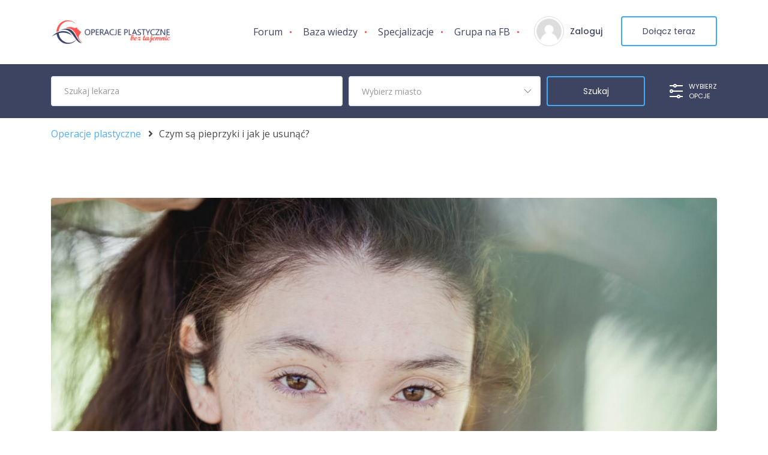

--- FILE ---
content_type: text/html; charset=UTF-8
request_url: https://operacje-plastyczne.pl/czym-sa-pieprzyki-i-jak-je-usunac/
body_size: 63330
content:
﻿<!DOCTYPE html>

<!--[if (gt IE 9)|!(IE)]><html lang="en"><![endif]-->

<html lang="pl-PL" prefix="og: https://ogp.me/ns#">
<head>
	<meta http-equiv="X-UA-Compatible" content="IE=edge">
	<meta charset="UTF-8">
	<meta name="viewport" content="width=device-width, initial-scale=1, maximum-scale=5" />
	<link rel="profile" href="//gmpg.org/xfn/11">
		<style>img:is([sizes="auto" i], [sizes^="auto," i]) { contain-intrinsic-size: 3000px 1500px }</style>
	
<!-- Optymalizacja wyszukiwarek według Rank Math - https://rankmath.com/ -->
<title>Czym są pieprzyki i jak je usunąć? &bull; Operacje-Plastyczne.pl</title>
<meta name="description" content="Pieprzyki są to niewielkie guzki, bądź też plamki, nazywane znamionami barwnikowymi. Ciężko także stwierdzić, czy dany pieprzyk może być niebezpieczny dla"/>
<meta name="robots" content="follow, index, max-snippet:-1, max-video-preview:-1, max-image-preview:large"/>
<link rel="canonical" href="https://operacje-plastyczne.pl/czym-sa-pieprzyki-i-jak-je-usunac/" />
<meta property="og:locale" content="pl_PL" />
<meta property="og:type" content="article" />
<meta property="og:title" content="Czym są pieprzyki i jak je usunąć? &bull; Operacje-Plastyczne.pl" />
<meta property="og:description" content="Pieprzyki są to niewielkie guzki, bądź też plamki, nazywane znamionami barwnikowymi. Ciężko także stwierdzić, czy dany pieprzyk może być niebezpieczny dla" />
<meta property="og:url" content="https://operacje-plastyczne.pl/czym-sa-pieprzyki-i-jak-je-usunac/" />
<meta property="og:site_name" content="Operacje-Plastyczne.pl" />
<meta property="article:tag" content="Skóra" />
<meta property="article:section" content="Kosmetologia" />
<meta property="og:updated_time" content="2023-04-02T14:51:10+02:00" />
<meta property="og:image" content="https://operacje-plastyczne.pl/wp-content/uploads/2023/04/pieprzyki-683x1024.jpg" />
<meta property="og:image:secure_url" content="https://operacje-plastyczne.pl/wp-content/uploads/2023/04/pieprzyki-683x1024.jpg" />
<meta property="og:image:width" content="640" />
<meta property="og:image:height" content="960" />
<meta property="og:image:alt" content="pieprzyki" />
<meta property="og:image:type" content="image/jpeg" />
<meta property="article:published_time" content="2023-04-02T14:51:01+02:00" />
<meta property="article:modified_time" content="2023-04-02T14:51:10+02:00" />
<meta name="twitter:card" content="summary_large_image" />
<meta name="twitter:title" content="Czym są pieprzyki i jak je usunąć? &bull; Operacje-Plastyczne.pl" />
<meta name="twitter:description" content="Pieprzyki są to niewielkie guzki, bądź też plamki, nazywane znamionami barwnikowymi. Ciężko także stwierdzić, czy dany pieprzyk może być niebezpieczny dla" />
<meta name="twitter:image" content="https://operacje-plastyczne.pl/wp-content/uploads/2023/04/pieprzyki-683x1024.jpg" />
<meta name="twitter:label1" content="Napisane przez" />
<meta name="twitter:data1" content="Redakcja Operacje-Plastyczne.pl" />
<meta name="twitter:label2" content="Czas czytania" />
<meta name="twitter:data2" content="2 minuty" />
<script type="application/ld+json" class="rank-math-schema">{"@context":"https://schema.org","@graph":[{"@type":"Organization","@id":"https://operacje-plastyczne.pl/#organization","name":"Operacje-Plastyczne.pl","url":"https://operacje-plastyczne.pl/","logo":{"@type":"ImageObject","@id":"https://operacje-plastyczne.pl/#logo","url":"https://operacje-plastyczne.pl/wp-content/uploads/2023/02/logotype.png","contentUrl":"https://operacje-plastyczne.pl/wp-content/uploads/2023/02/logotype.png","caption":"Operacje-Plastyczne.pl","inLanguage":"pl-PL","width":"290","height":"50"}},{"@type":"WebSite","@id":"https://operacje-plastyczne.pl/#website","url":"https://operacje-plastyczne.pl","name":"Operacje-Plastyczne.pl","alternateName":"Chirurgia plastyczna bez tajemnic","publisher":{"@id":"https://operacje-plastyczne.pl/#organization"},"inLanguage":"pl-PL"},{"@type":"ImageObject","@id":"https://operacje-plastyczne.pl/wp-content/uploads/2023/04/pieprzyki-scaled.jpg","url":"https://operacje-plastyczne.pl/wp-content/uploads/2023/04/pieprzyki-scaled.jpg","width":"1707","height":"2560","caption":"pieprzyki","inLanguage":"pl-PL"},{"@type":"BreadcrumbList","@id":"https://operacje-plastyczne.pl/czym-sa-pieprzyki-i-jak-je-usunac/#breadcrumb","itemListElement":[{"@type":"ListItem","position":"1","item":{"@id":"https://operacje-plastyczne.pl","name":"Strona g\u0142\u00f3wna"}},{"@type":"ListItem","position":"2","item":{"@id":"https://operacje-plastyczne.pl/category/kosmetologia/","name":"Kosmetologia"}},{"@type":"ListItem","position":"3","item":{"@id":"https://operacje-plastyczne.pl/czym-sa-pieprzyki-i-jak-je-usunac/","name":"Czym s\u0105 pieprzyki i jak je usun\u0105\u0107?"}}]},{"@type":"WebPage","@id":"https://operacje-plastyczne.pl/czym-sa-pieprzyki-i-jak-je-usunac/#webpage","url":"https://operacje-plastyczne.pl/czym-sa-pieprzyki-i-jak-je-usunac/","name":"Czym s\u0105 pieprzyki i jak je usun\u0105\u0107? &bull; Operacje-Plastyczne.pl","datePublished":"2023-04-02T14:51:01+02:00","dateModified":"2023-04-02T14:51:10+02:00","isPartOf":{"@id":"https://operacje-plastyczne.pl/#website"},"primaryImageOfPage":{"@id":"https://operacje-plastyczne.pl/wp-content/uploads/2023/04/pieprzyki-scaled.jpg"},"inLanguage":"pl-PL","breadcrumb":{"@id":"https://operacje-plastyczne.pl/czym-sa-pieprzyki-i-jak-je-usunac/#breadcrumb"}},{"@type":"Person","@id":"https://operacje-plastyczne.pl/a/redakcja/","name":"Redakcja Operacje-Plastyczne.pl","url":"https://operacje-plastyczne.pl/a/redakcja/","image":{"@type":"ImageObject","@id":"https://operacje-plastyczne.pl/wp-content/uploads/2023/04/pieprzyki-100x100.jpg","url":"https://operacje-plastyczne.pl/wp-content/uploads/2023/04/pieprzyki-100x100.jpg","caption":"Redakcja Operacje-Plastyczne.pl","inLanguage":"pl-PL"},"sameAs":["https://operacje-plastyczne.pl/"],"worksFor":{"@id":"https://operacje-plastyczne.pl/#organization"}},{"@type":"BlogPosting","headline":"Czym s\u0105 pieprzyki i jak je usun\u0105\u0107? &bull; Operacje-Plastyczne.pl","keywords":"pieprzyki","datePublished":"2023-04-02T14:51:01+02:00","dateModified":"2023-04-02T14:51:10+02:00","articleSection":"Kosmetologia","author":{"@id":"https://operacje-plastyczne.pl/a/redakcja/","name":"Redakcja Operacje-Plastyczne.pl"},"publisher":{"@id":"https://operacje-plastyczne.pl/#organization"},"description":"Pieprzyki\u00a0s\u0105 to niewielkie guzki, b\u0105d\u017a te\u017c plamki, nazywane\u00a0znamionami\u00a0barwnikowymi. Ci\u0119\u017cko tak\u017ce stwierdzi\u0107, czy dany pieprzyk mo\u017ce by\u0107 niebezpieczny dla","name":"Czym s\u0105 pieprzyki i jak je usun\u0105\u0107? &bull; Operacje-Plastyczne.pl","@id":"https://operacje-plastyczne.pl/czym-sa-pieprzyki-i-jak-je-usunac/#richSnippet","isPartOf":{"@id":"https://operacje-plastyczne.pl/czym-sa-pieprzyki-i-jak-je-usunac/#webpage"},"image":{"@id":"https://operacje-plastyczne.pl/wp-content/uploads/2023/04/pieprzyki-scaled.jpg"},"inLanguage":"pl-PL","mainEntityOfPage":{"@id":"https://operacje-plastyczne.pl/czym-sa-pieprzyki-i-jak-je-usunac/#webpage"}}]}</script>
<!-- /Wtyczka Rank Math WordPress SEO -->

<script type='application/javascript'  id='pys-version-script'>console.log('PixelYourSite Free version 11.1.0');</script>
<link rel='dns-prefetch' href='//www.googletagmanager.com' />
<link rel='dns-prefetch' href='//fonts.googleapis.com' />
<link rel='preconnect' href='https://fonts.gstatic.com' crossorigin />
<link rel="alternate" type="application/rss+xml" title="Operacje-Plastyczne.pl &raquo; Kanał z wpisami" href="https://operacje-plastyczne.pl/feed/" />
<link rel="alternate" type="application/rss+xml" title="Operacje-Plastyczne.pl &raquo; Kanał z komentarzami" href="https://operacje-plastyczne.pl/comments/feed/" />
<link rel="alternate" type="application/rss+xml" title="Operacje-Plastyczne.pl &raquo; Czym są pieprzyki i jak je usunąć? Kanał z komentarzami" href="https://operacje-plastyczne.pl/czym-sa-pieprzyki-i-jak-je-usunac/feed/" />
<style id='classic-theme-styles-inline-css' type='text/css'>
/*! This file is auto-generated */
.wp-block-button__link{color:#fff;background-color:#32373c;border-radius:9999px;box-shadow:none;text-decoration:none;padding:calc(.667em + 2px) calc(1.333em + 2px);font-size:1.125em}.wp-block-file__button{background:#32373c;color:#fff;text-decoration:none}
</style>
<style id='global-styles-inline-css' type='text/css'>
:root{--wp--preset--aspect-ratio--square: 1;--wp--preset--aspect-ratio--4-3: 4/3;--wp--preset--aspect-ratio--3-4: 3/4;--wp--preset--aspect-ratio--3-2: 3/2;--wp--preset--aspect-ratio--2-3: 2/3;--wp--preset--aspect-ratio--16-9: 16/9;--wp--preset--aspect-ratio--9-16: 9/16;--wp--preset--color--black: #000000;--wp--preset--color--cyan-bluish-gray: #abb8c3;--wp--preset--color--white: #ffffff;--wp--preset--color--pale-pink: #f78da7;--wp--preset--color--vivid-red: #cf2e2e;--wp--preset--color--luminous-vivid-orange: #ff6900;--wp--preset--color--luminous-vivid-amber: #fcb900;--wp--preset--color--light-green-cyan: #7bdcb5;--wp--preset--color--vivid-green-cyan: #00d084;--wp--preset--color--pale-cyan-blue: #8ed1fc;--wp--preset--color--vivid-cyan-blue: #0693e3;--wp--preset--color--vivid-purple: #9b51e0;--wp--preset--color--strong-theme-color: #3fabf3;--wp--preset--color--light-gray: #767676;--wp--preset--color--very-light-gray: #eee;--wp--preset--color--very-dark-gray: #3d4461;--wp--preset--gradient--vivid-cyan-blue-to-vivid-purple: linear-gradient(135deg,rgba(6,147,227,1) 0%,rgb(155,81,224) 100%);--wp--preset--gradient--light-green-cyan-to-vivid-green-cyan: linear-gradient(135deg,rgb(122,220,180) 0%,rgb(0,208,130) 100%);--wp--preset--gradient--luminous-vivid-amber-to-luminous-vivid-orange: linear-gradient(135deg,rgba(252,185,0,1) 0%,rgba(255,105,0,1) 100%);--wp--preset--gradient--luminous-vivid-orange-to-vivid-red: linear-gradient(135deg,rgba(255,105,0,1) 0%,rgb(207,46,46) 100%);--wp--preset--gradient--very-light-gray-to-cyan-bluish-gray: linear-gradient(135deg,rgb(238,238,238) 0%,rgb(169,184,195) 100%);--wp--preset--gradient--cool-to-warm-spectrum: linear-gradient(135deg,rgb(74,234,220) 0%,rgb(151,120,209) 20%,rgb(207,42,186) 40%,rgb(238,44,130) 60%,rgb(251,105,98) 80%,rgb(254,248,76) 100%);--wp--preset--gradient--blush-light-purple: linear-gradient(135deg,rgb(255,206,236) 0%,rgb(152,150,240) 100%);--wp--preset--gradient--blush-bordeaux: linear-gradient(135deg,rgb(254,205,165) 0%,rgb(254,45,45) 50%,rgb(107,0,62) 100%);--wp--preset--gradient--luminous-dusk: linear-gradient(135deg,rgb(255,203,112) 0%,rgb(199,81,192) 50%,rgb(65,88,208) 100%);--wp--preset--gradient--pale-ocean: linear-gradient(135deg,rgb(255,245,203) 0%,rgb(182,227,212) 50%,rgb(51,167,181) 100%);--wp--preset--gradient--electric-grass: linear-gradient(135deg,rgb(202,248,128) 0%,rgb(113,206,126) 100%);--wp--preset--gradient--midnight: linear-gradient(135deg,rgb(2,3,129) 0%,rgb(40,116,252) 100%);--wp--preset--font-size--small: 14px;--wp--preset--font-size--medium: 20px;--wp--preset--font-size--large: 28px;--wp--preset--font-size--x-large: 42px;--wp--preset--font-size--normal: 16px;--wp--preset--font-size--extra-large: 36px;--wp--preset--spacing--20: 0.44rem;--wp--preset--spacing--30: 0.67rem;--wp--preset--spacing--40: 1rem;--wp--preset--spacing--50: 1.5rem;--wp--preset--spacing--60: 2.25rem;--wp--preset--spacing--70: 3.38rem;--wp--preset--spacing--80: 5.06rem;--wp--preset--shadow--natural: 6px 6px 9px rgba(0, 0, 0, 0.2);--wp--preset--shadow--deep: 12px 12px 50px rgba(0, 0, 0, 0.4);--wp--preset--shadow--sharp: 6px 6px 0px rgba(0, 0, 0, 0.2);--wp--preset--shadow--outlined: 6px 6px 0px -3px rgba(255, 255, 255, 1), 6px 6px rgba(0, 0, 0, 1);--wp--preset--shadow--crisp: 6px 6px 0px rgba(0, 0, 0, 1);}:where(.is-layout-flex){gap: 0.5em;}:where(.is-layout-grid){gap: 0.5em;}body .is-layout-flex{display: flex;}.is-layout-flex{flex-wrap: wrap;align-items: center;}.is-layout-flex > :is(*, div){margin: 0;}body .is-layout-grid{display: grid;}.is-layout-grid > :is(*, div){margin: 0;}:where(.wp-block-columns.is-layout-flex){gap: 2em;}:where(.wp-block-columns.is-layout-grid){gap: 2em;}:where(.wp-block-post-template.is-layout-flex){gap: 1.25em;}:where(.wp-block-post-template.is-layout-grid){gap: 1.25em;}.has-black-color{color: var(--wp--preset--color--black) !important;}.has-cyan-bluish-gray-color{color: var(--wp--preset--color--cyan-bluish-gray) !important;}.has-white-color{color: var(--wp--preset--color--white) !important;}.has-pale-pink-color{color: var(--wp--preset--color--pale-pink) !important;}.has-vivid-red-color{color: var(--wp--preset--color--vivid-red) !important;}.has-luminous-vivid-orange-color{color: var(--wp--preset--color--luminous-vivid-orange) !important;}.has-luminous-vivid-amber-color{color: var(--wp--preset--color--luminous-vivid-amber) !important;}.has-light-green-cyan-color{color: var(--wp--preset--color--light-green-cyan) !important;}.has-vivid-green-cyan-color{color: var(--wp--preset--color--vivid-green-cyan) !important;}.has-pale-cyan-blue-color{color: var(--wp--preset--color--pale-cyan-blue) !important;}.has-vivid-cyan-blue-color{color: var(--wp--preset--color--vivid-cyan-blue) !important;}.has-vivid-purple-color{color: var(--wp--preset--color--vivid-purple) !important;}.has-black-background-color{background-color: var(--wp--preset--color--black) !important;}.has-cyan-bluish-gray-background-color{background-color: var(--wp--preset--color--cyan-bluish-gray) !important;}.has-white-background-color{background-color: var(--wp--preset--color--white) !important;}.has-pale-pink-background-color{background-color: var(--wp--preset--color--pale-pink) !important;}.has-vivid-red-background-color{background-color: var(--wp--preset--color--vivid-red) !important;}.has-luminous-vivid-orange-background-color{background-color: var(--wp--preset--color--luminous-vivid-orange) !important;}.has-luminous-vivid-amber-background-color{background-color: var(--wp--preset--color--luminous-vivid-amber) !important;}.has-light-green-cyan-background-color{background-color: var(--wp--preset--color--light-green-cyan) !important;}.has-vivid-green-cyan-background-color{background-color: var(--wp--preset--color--vivid-green-cyan) !important;}.has-pale-cyan-blue-background-color{background-color: var(--wp--preset--color--pale-cyan-blue) !important;}.has-vivid-cyan-blue-background-color{background-color: var(--wp--preset--color--vivid-cyan-blue) !important;}.has-vivid-purple-background-color{background-color: var(--wp--preset--color--vivid-purple) !important;}.has-black-border-color{border-color: var(--wp--preset--color--black) !important;}.has-cyan-bluish-gray-border-color{border-color: var(--wp--preset--color--cyan-bluish-gray) !important;}.has-white-border-color{border-color: var(--wp--preset--color--white) !important;}.has-pale-pink-border-color{border-color: var(--wp--preset--color--pale-pink) !important;}.has-vivid-red-border-color{border-color: var(--wp--preset--color--vivid-red) !important;}.has-luminous-vivid-orange-border-color{border-color: var(--wp--preset--color--luminous-vivid-orange) !important;}.has-luminous-vivid-amber-border-color{border-color: var(--wp--preset--color--luminous-vivid-amber) !important;}.has-light-green-cyan-border-color{border-color: var(--wp--preset--color--light-green-cyan) !important;}.has-vivid-green-cyan-border-color{border-color: var(--wp--preset--color--vivid-green-cyan) !important;}.has-pale-cyan-blue-border-color{border-color: var(--wp--preset--color--pale-cyan-blue) !important;}.has-vivid-cyan-blue-border-color{border-color: var(--wp--preset--color--vivid-cyan-blue) !important;}.has-vivid-purple-border-color{border-color: var(--wp--preset--color--vivid-purple) !important;}.has-vivid-cyan-blue-to-vivid-purple-gradient-background{background: var(--wp--preset--gradient--vivid-cyan-blue-to-vivid-purple) !important;}.has-light-green-cyan-to-vivid-green-cyan-gradient-background{background: var(--wp--preset--gradient--light-green-cyan-to-vivid-green-cyan) !important;}.has-luminous-vivid-amber-to-luminous-vivid-orange-gradient-background{background: var(--wp--preset--gradient--luminous-vivid-amber-to-luminous-vivid-orange) !important;}.has-luminous-vivid-orange-to-vivid-red-gradient-background{background: var(--wp--preset--gradient--luminous-vivid-orange-to-vivid-red) !important;}.has-very-light-gray-to-cyan-bluish-gray-gradient-background{background: var(--wp--preset--gradient--very-light-gray-to-cyan-bluish-gray) !important;}.has-cool-to-warm-spectrum-gradient-background{background: var(--wp--preset--gradient--cool-to-warm-spectrum) !important;}.has-blush-light-purple-gradient-background{background: var(--wp--preset--gradient--blush-light-purple) !important;}.has-blush-bordeaux-gradient-background{background: var(--wp--preset--gradient--blush-bordeaux) !important;}.has-luminous-dusk-gradient-background{background: var(--wp--preset--gradient--luminous-dusk) !important;}.has-pale-ocean-gradient-background{background: var(--wp--preset--gradient--pale-ocean) !important;}.has-electric-grass-gradient-background{background: var(--wp--preset--gradient--electric-grass) !important;}.has-midnight-gradient-background{background: var(--wp--preset--gradient--midnight) !important;}.has-small-font-size{font-size: var(--wp--preset--font-size--small) !important;}.has-medium-font-size{font-size: var(--wp--preset--font-size--medium) !important;}.has-large-font-size{font-size: var(--wp--preset--font-size--large) !important;}.has-x-large-font-size{font-size: var(--wp--preset--font-size--x-large) !important;}
:where(.wp-block-post-template.is-layout-flex){gap: 1.25em;}:where(.wp-block-post-template.is-layout-grid){gap: 1.25em;}
:where(.wp-block-columns.is-layout-flex){gap: 2em;}:where(.wp-block-columns.is-layout-grid){gap: 2em;}
:root :where(.wp-block-pullquote){font-size: 1.5em;line-height: 1.6;}
</style>
<link rel='stylesheet' id='contact-form-7-css' href='https://operacje-plastyczne.pl/wp-content/plugins/contact-form-7/includes/css/styles.css?ver=6.1.1' type='text/css' media='all' />
<link rel='stylesheet' id='bootstrap-css' href='https://operacje-plastyczne.pl/wp-content/themes/doctreat/css/bootstrap.css?ver=1.5.9' type='text/css' media='all' />
<link rel='stylesheet' id='fontawesome-all-css' href='https://operacje-plastyczne.pl/wp-content/themes/doctreat/css/fontawesome/fontawesome-all.min.css?ver=1.5.9' type='text/css' media='all' />
<link rel='stylesheet' id='themify-icons-css' href='https://operacje-plastyczne.pl/wp-content/themes/doctreat/css/themify-icons.css?ver=1.5.9' type='text/css' media='all' />
<link rel='stylesheet' id='scrollbar-css' href='https://operacje-plastyczne.pl/wp-content/themes/doctreat/css/scrollbar.css?ver=1.5.9' type='text/css' media='all' />
<link rel='stylesheet' id='fullcalendar-css' href='https://operacje-plastyczne.pl/wp-content/themes/doctreat/js/fullcalendar/lib/main.min.css?ver=1.5.9' type='text/css' media='all' />
<link rel='stylesheet' id='select2-css' href='https://operacje-plastyczne.pl/wp-content/themes/doctreat/css/select2.min.css?ver=1.5.9' type='text/css' media='all' />
<link rel='stylesheet' id='datetimepicker-css' href='https://operacje-plastyczne.pl/wp-content/themes/doctreat/css/datetimepicker.css?ver=1.5.9' type='text/css' media='all' />
<link rel='stylesheet' id='doctreat-transitions-css' href='https://operacje-plastyczne.pl/wp-content/themes/doctreat/css/transitions.css?ver=1.5.9' type='text/css' media='all' />
<link rel='stylesheet' id='doctreat-style-css' href='https://operacje-plastyczne.pl/wp-content/themes/doctreat/style.css?ver=1.5.9' type='text/css' media='all' />
<style id='doctreat-style-inline-css' type='text/css'>
        
			body{font-family: Open Sans;
font-weight: 400;
font-size: 16px;
line-height: 26px;
color: #494949;
}
			body p{font-family: Open Sans;
font-weight: 400;
font-size: 16px;
line-height: 26px;
color: #494949;
}
			body ul {font-family: Open Sans;
font-weight: 400;
font-size: 16px;
line-height: 26px;
color: #494949;
}
			body li {font-family: Open Sans;
font-weight: 400;
font-size: 16px;
line-height: 26px;
color: #494949;
}
			body h1{font-family: Poppins;
font-weight: 700;
font-size: 33px;
line-height: 40px;
color: #000000;
}
			body h2{font-family: Poppins;
font-weight: 400;
font-size: 24px;
line-height: 29px;
color: #000000;
}
			body h3{font-family: Poppins;
font-weight: 400;
font-size: 24px;
line-height: 29px;
color: #000000;
}
			body h4{font-family: Poppins;
font-weight: 400;
font-size: 33px;
line-height: 40px;
color: #000000;
}
			body h5{font-family: Poppins;
font-weight: 400;
font-size: 33px;
line-height: 40px;
color: #000000;
}
			body h6{font-family: Poppins;
font-weight: 400;
font-size: 33px;
line-height: 40px;
color: #000000;
}
       
        		
        .dc-logo{flex-basis: 235px;}.preloader-outer.dc-customloader .dc-loader,
			.preloader-outer.dc-customloader .dc-preloader-holder{
				width: 150px;
				height: 150px;
				margin: -75px 0 0 -75px;
			}
</style>
<link rel='stylesheet' id='doctreat-child-styles-css' href='https://operacje-plastyczne.pl/wp-content/themes/doctreat-child/style.css?ver=1.0' type='text/css' media='all' />
<link rel='stylesheet' id='doctreat-responsive-css' href='https://operacje-plastyczne.pl/wp-content/themes/doctreat/css/responsive.css?ver=1.5.9' type='text/css' media='all' />
<link rel='stylesheet' id='doctreat-child-customization-css' href='https://operacje-plastyczne.pl/wp-content/themes/doctreat-child/css/all.css?ver=1.0' type='text/css' media='all' />
<link rel='stylesheet' id='doctreat-google-fonts-css' href='https://fonts.googleapis.com/css?family=Open+Sans:400,600%7CPoppins:300,400,500,600,700&#038;subset=latin,latin-ext' type='text/css' media='all' />
<style id='wcw-inlinecss-inline-css' type='text/css'>
 .widget_wpcategorieswidget ul.children{display:none;} .widget_wp_categories_widget{background:#fff; position:relative;}.widget_wp_categories_widget h2,.widget_wpcategorieswidget h2{color:#4a5f6d;font-size:20px;font-weight:400;margin:0 0 25px;line-height:24px;text-transform:uppercase}.widget_wp_categories_widget ul li,.widget_wpcategorieswidget ul li{font-size: 16px; margin: 0px; border-bottom: 1px dashed #f0f0f0; position: relative; list-style-type: none; line-height: 35px;}.widget_wp_categories_widget ul li:last-child,.widget_wpcategorieswidget ul li:last-child{border:none;}.widget_wp_categories_widget ul li a,.widget_wpcategorieswidget ul li a{display:inline-block;color:#007acc;transition:all .5s ease;-webkit-transition:all .5s ease;-ms-transition:all .5s ease;-moz-transition:all .5s ease;text-decoration:none;}.widget_wp_categories_widget ul li a:hover,.widget_wp_categories_widget ul li.active-cat a,.widget_wp_categories_widget ul li.active-cat span.post-count,.widget_wpcategorieswidget ul li a:hover,.widget_wpcategorieswidget ul li.active-cat a,.widget_wpcategorieswidget ul li.active-cat span.post-count{color:#ee546c}.widget_wp_categories_widget ul li span.post-count,.widget_wpcategorieswidget ul li span.post-count{height: 30px; min-width: 35px; text-align: center; background: #fff; color: #605f5f; border-radius: 5px; box-shadow: inset 2px 1px 3px rgba(0, 122, 204,.1); top: 0px; float: right; margin-top: 2px;}li.cat-item.cat-have-child > span.post-count{float:inherit;}li.cat-item.cat-item-7.cat-have-child { background: #f8f9fa; }li.cat-item.cat-have-child > span.post-count:before { content: "("; }li.cat-item.cat-have-child > span.post-count:after { content: ")"; }.cat-have-child.open-m-menu ul.children li { border-top: 1px solid #d8d8d8;border-bottom:none;}li.cat-item.cat-have-child:after{ position: absolute; right: 8px; top: 8px; background-image: url([data-uri]); content: ""; width: 18px; height: 18px;transform: rotate(270deg);}ul.children li.cat-item.cat-have-child:after{content:"";background-image: none;}.cat-have-child ul.children {display: none; z-index: 9; width: auto; position: relative; margin: 0px; padding: 0px; margin-top: 0px; padding-top: 10px; padding-bottom: 10px; list-style: none; text-align: left; background:  #f8f9fa; padding-left: 5px;}.widget_wp_categories_widget ul li ul.children li,.widget_wpcategorieswidget ul li ul.children li { border-bottom: 1px solid #fff; padding-right: 5px; }.cat-have-child.open-m-menu ul.children{display:block;}li.cat-item.cat-have-child.open-m-menu:after{transform: rotate(0deg);}.widget_wp_categories_widget > li.product_cat,.widget_wpcategorieswidget > li.product_cat {list-style: none;}.widget_wp_categories_widget > ul,.widget_wpcategorieswidget > ul {padding: 0px;}.widget_wp_categories_widget > ul li ul ,.widget_wpcategorieswidget > ul li ul {padding-left: 15px;} .wcwpro-list{padding: 0 15px;}
</style>
<link rel='stylesheet' id='linearicons-css' href='https://operacje-plastyczne.pl/wp-content/themes/doctreat/css/linearicons.css?ver=1.5.9' type='text/css' media='all' />
<link rel='stylesheet' id='doctreat-typo-css' href='https://operacje-plastyczne.pl/wp-content/themes/doctreat/css/typo.css?ver=1.5.9' type='text/css' media='all' />
<link rel="preload" as="style" href="https://fonts.googleapis.com/css?family=Open%20Sans:400%7CPoppins:700,400&#038;subset=latin-ext,latin&#038;display=swap&#038;ver=1706464216" /><link rel="stylesheet" href="https://fonts.googleapis.com/css?family=Open%20Sans:400%7CPoppins:700,400&#038;subset=latin-ext,latin&#038;display=swap&#038;ver=1706464216" media="print" onload="this.media='all'"><noscript><link rel="stylesheet" href="https://fonts.googleapis.com/css?family=Open%20Sans:400%7CPoppins:700,400&#038;subset=latin-ext,latin&#038;display=swap&#038;ver=1706464216" /></noscript><script type="text/javascript" src="https://operacje-plastyczne.pl/wp-includes/js/jquery/jquery.min.js?ver=3.7.1" id="jquery-core-js"></script>
<script type="text/javascript" id="jquery-core-js-after">
/* <![CDATA[ */
jQuery(document).ready(function($){ jQuery('li.cat-item:has(ul.children)').addClass('cat-have-child'); jQuery('.cat-have-child').removeClass('open-m-menu');jQuery('li.cat-have-child > a').click(function(){window.location.href=jQuery(this).attr('href');return false;});jQuery('li.cat-have-child').click(function(){

		var li_parentdiv = jQuery(this).parent().parent().parent().attr('class');
			if(jQuery(this).hasClass('open-m-menu')){jQuery('.cat-have-child').removeClass('open-m-menu');}else{jQuery('.cat-have-child').removeClass('open-m-menu');jQuery(this).addClass('open-m-menu');}});});
/* ]]> */
</script>
<script type="text/javascript" src="https://operacje-plastyczne.pl/wp-includes/js/jquery/jquery-migrate.min.js?ver=3.4.1" id="jquery-migrate-js"></script>
<script type="text/javascript" src="https://operacje-plastyczne.pl/wp-content/plugins/pixelyoursite/dist/scripts/jquery.bind-first-0.2.3.min.js?ver=6.8.3" id="jquery-bind-first-js"></script>
<script type="text/javascript" src="https://operacje-plastyczne.pl/wp-content/plugins/pixelyoursite/dist/scripts/js.cookie-2.1.3.min.js?ver=2.1.3" id="js-cookie-pys-js"></script>
<script type="text/javascript" src="https://operacje-plastyczne.pl/wp-content/plugins/pixelyoursite/dist/scripts/tld.min.js?ver=2.3.1" id="js-tld-js"></script>
<script type="text/javascript" id="pys-js-extra">
/* <![CDATA[ */
var pysOptions = {"staticEvents":{"facebook":{"init_event":[{"delay":0,"type":"static","ajaxFire":false,"name":"PageView","pixelIds":["809195792915572"],"eventID":"3d1bc5fe-0d65-42d5-b872-6ef2b7a80990","params":{"post_category":"Kosmetologia","page_title":"Czym s\u0105 pieprzyki i jak je usun\u0105\u0107?","post_type":"post","post_id":2257,"plugin":"PixelYourSite","user_role":"guest","event_url":"operacje-plastyczne.pl\/czym-sa-pieprzyki-i-jak-je-usunac\/"},"e_id":"init_event","ids":[],"hasTimeWindow":false,"timeWindow":0,"woo_order":"","edd_order":""}]}},"dynamicEvents":{"automatic_event_form":{"facebook":{"delay":0,"type":"dyn","name":"Form","pixelIds":["809195792915572"],"eventID":"c6be8a45-6542-40b2-a56d-bc076540421e","params":{"page_title":"Czym s\u0105 pieprzyki i jak je usun\u0105\u0107?","post_type":"post","post_id":2257,"plugin":"PixelYourSite","user_role":"guest","event_url":"operacje-plastyczne.pl\/czym-sa-pieprzyki-i-jak-je-usunac\/"},"e_id":"automatic_event_form","ids":[],"hasTimeWindow":false,"timeWindow":0,"woo_order":"","edd_order":""}},"automatic_event_download":{"facebook":{"delay":0,"type":"dyn","name":"Download","extensions":["","doc","exe","js","pdf","ppt","tgz","zip","xls"],"pixelIds":["809195792915572"],"eventID":"8f1a291d-de90-4b52-a328-2fe190507b11","params":{"page_title":"Czym s\u0105 pieprzyki i jak je usun\u0105\u0107?","post_type":"post","post_id":2257,"plugin":"PixelYourSite","user_role":"guest","event_url":"operacje-plastyczne.pl\/czym-sa-pieprzyki-i-jak-je-usunac\/"},"e_id":"automatic_event_download","ids":[],"hasTimeWindow":false,"timeWindow":0,"woo_order":"","edd_order":""}},"automatic_event_comment":{"facebook":{"delay":0,"type":"dyn","name":"Comment","pixelIds":["809195792915572"],"eventID":"9631bbc1-fbb6-4e67-a7dc-90dabc887d6f","params":{"page_title":"Czym s\u0105 pieprzyki i jak je usun\u0105\u0107?","post_type":"post","post_id":2257,"plugin":"PixelYourSite","user_role":"guest","event_url":"operacje-plastyczne.pl\/czym-sa-pieprzyki-i-jak-je-usunac\/"},"e_id":"automatic_event_comment","ids":[],"hasTimeWindow":false,"timeWindow":0,"woo_order":"","edd_order":""}},"automatic_event_scroll":{"facebook":{"delay":0,"type":"dyn","name":"PageScroll","scroll_percent":30,"pixelIds":["809195792915572"],"eventID":"e48114db-d5f8-48cf-9375-6770050ae91b","params":{"page_title":"Czym s\u0105 pieprzyki i jak je usun\u0105\u0107?","post_type":"post","post_id":2257,"plugin":"PixelYourSite","user_role":"guest","event_url":"operacje-plastyczne.pl\/czym-sa-pieprzyki-i-jak-je-usunac\/"},"e_id":"automatic_event_scroll","ids":[],"hasTimeWindow":false,"timeWindow":0,"woo_order":"","edd_order":""}},"automatic_event_time_on_page":{"facebook":{"delay":0,"type":"dyn","name":"TimeOnPage","time_on_page":30,"pixelIds":["809195792915572"],"eventID":"45493e2f-caa8-4204-b168-a7831c722b1c","params":{"page_title":"Czym s\u0105 pieprzyki i jak je usun\u0105\u0107?","post_type":"post","post_id":2257,"plugin":"PixelYourSite","user_role":"guest","event_url":"operacje-plastyczne.pl\/czym-sa-pieprzyki-i-jak-je-usunac\/"},"e_id":"automatic_event_time_on_page","ids":[],"hasTimeWindow":false,"timeWindow":0,"woo_order":"","edd_order":""}}},"triggerEvents":[],"triggerEventTypes":[],"facebook":{"pixelIds":["809195792915572"],"advancedMatching":{"external_id":"ddffcbfccbfdbaefeeabd"},"advancedMatchingEnabled":true,"removeMetadata":false,"wooVariableAsSimple":false,"serverApiEnabled":true,"wooCRSendFromServer":false,"send_external_id":null,"enabled_medical":false,"do_not_track_medical_param":["event_url","post_title","page_title","landing_page","content_name","categories","category_name","tags"],"meta_ldu":false},"debug":"","siteUrl":"https:\/\/operacje-plastyczne.pl","ajaxUrl":"https:\/\/operacje-plastyczne.pl\/wp-admin\/admin-ajax.php","ajax_event":"fe32b1373e","enable_remove_download_url_param":"1","cookie_duration":"7","last_visit_duration":"60","enable_success_send_form":"","ajaxForServerEvent":"1","ajaxForServerStaticEvent":"1","send_external_id":"1","external_id_expire":"180","track_cookie_for_subdomains":"1","google_consent_mode":"1","gdpr":{"ajax_enabled":false,"all_disabled_by_api":false,"facebook_disabled_by_api":false,"analytics_disabled_by_api":false,"google_ads_disabled_by_api":false,"pinterest_disabled_by_api":false,"bing_disabled_by_api":false,"externalID_disabled_by_api":false,"facebook_prior_consent_enabled":true,"analytics_prior_consent_enabled":true,"google_ads_prior_consent_enabled":null,"pinterest_prior_consent_enabled":true,"bing_prior_consent_enabled":true,"cookiebot_integration_enabled":false,"cookiebot_facebook_consent_category":"marketing","cookiebot_analytics_consent_category":"statistics","cookiebot_tiktok_consent_category":"marketing","cookiebot_google_ads_consent_category":"marketing","cookiebot_pinterest_consent_category":"marketing","cookiebot_bing_consent_category":"marketing","consent_magic_integration_enabled":false,"real_cookie_banner_integration_enabled":false,"cookie_notice_integration_enabled":false,"cookie_law_info_integration_enabled":false,"analytics_storage":{"enabled":true,"value":"granted","filter":false},"ad_storage":{"enabled":true,"value":"granted","filter":false},"ad_user_data":{"enabled":true,"value":"granted","filter":false},"ad_personalization":{"enabled":true,"value":"granted","filter":false}},"cookie":{"disabled_all_cookie":false,"disabled_start_session_cookie":false,"disabled_advanced_form_data_cookie":false,"disabled_landing_page_cookie":false,"disabled_first_visit_cookie":false,"disabled_trafficsource_cookie":false,"disabled_utmTerms_cookie":false,"disabled_utmId_cookie":false},"tracking_analytics":{"TrafficSource":"direct","TrafficLanding":"undefined","TrafficUtms":[],"TrafficUtmsId":[]},"GATags":{"ga_datalayer_type":"default","ga_datalayer_name":"dataLayerPYS"},"woo":{"enabled":false},"edd":{"enabled":false},"cache_bypass":"1768975432"};
/* ]]> */
</script>
<script type="text/javascript" src="https://operacje-plastyczne.pl/wp-content/plugins/pixelyoursite/dist/scripts/public.js?ver=11.1.0" id="pys-js"></script>

<!-- Fragment znacznika Google (gtag.js) dodany przez Site Kit -->
<!-- Fragment Google Analytics dodany przez Site Kit -->
<script type="text/javascript" src="https://www.googletagmanager.com/gtag/js?id=G-GCYMTH8FYF" id="google_gtagjs-js" async></script>
<script type="text/javascript" id="google_gtagjs-js-after">
/* <![CDATA[ */
window.dataLayer = window.dataLayer || [];function gtag(){dataLayer.push(arguments);}
gtag("set","linker",{"domains":["operacje-plastyczne.pl"]});
gtag("js", new Date());
gtag("set", "developer_id.dZTNiMT", true);
gtag("config", "G-GCYMTH8FYF");
/* ]]> */
</script>
<script type="text/javascript" src="https://operacje-plastyczne.pl/wp-content/themes/doctreat/js/vendor/modernizr.min.js?ver=1.5.9" id="modernizr-js"></script>
<link rel="https://api.w.org/" href="https://operacje-plastyczne.pl/wp-json/" /><link rel="alternate" title="JSON" type="application/json" href="https://operacje-plastyczne.pl/wp-json/wp/v2/posts/2257" /><link rel="EditURI" type="application/rsd+xml" title="RSD" href="https://operacje-plastyczne.pl/xmlrpc.php?rsd" />
<meta name="generator" content="WordPress 6.8.3" />
<link rel='shortlink' href='https://operacje-plastyczne.pl/?p=2257' />
<link rel="alternate" title="oEmbed (JSON)" type="application/json+oembed" href="https://operacje-plastyczne.pl/wp-json/oembed/1.0/embed?url=https%3A%2F%2Foperacje-plastyczne.pl%2Fczym-sa-pieprzyki-i-jak-je-usunac%2F" />
<link rel="alternate" title="oEmbed (XML)" type="text/xml+oembed" href="https://operacje-plastyczne.pl/wp-json/oembed/1.0/embed?url=https%3A%2F%2Foperacje-plastyczne.pl%2Fczym-sa-pieprzyki-i-jak-je-usunac%2F&#038;format=xml" />
<meta name="generator" content="Redux 4.5.7" /><meta name="generator" content="Site Kit by Google 1.170.0" /><meta name="generator" content="Elementor 3.31.3; features: additional_custom_breakpoints, e_element_cache; settings: css_print_method-external, google_font-enabled, font_display-swap">
			<style>
				.e-con.e-parent:nth-of-type(n+4):not(.e-lazyloaded):not(.e-no-lazyload),
				.e-con.e-parent:nth-of-type(n+4):not(.e-lazyloaded):not(.e-no-lazyload) * {
					background-image: none !important;
				}
				@media screen and (max-height: 1024px) {
					.e-con.e-parent:nth-of-type(n+3):not(.e-lazyloaded):not(.e-no-lazyload),
					.e-con.e-parent:nth-of-type(n+3):not(.e-lazyloaded):not(.e-no-lazyload) * {
						background-image: none !important;
					}
				}
				@media screen and (max-height: 640px) {
					.e-con.e-parent:nth-of-type(n+2):not(.e-lazyloaded):not(.e-no-lazyload),
					.e-con.e-parent:nth-of-type(n+2):not(.e-lazyloaded):not(.e-no-lazyload) * {
						background-image: none !important;
					}
				}
			</style>
			<link rel="icon" href="https://operacje-plastyczne.pl/wp-content/uploads/2023/04/avatar.png" sizes="32x32" />
<link rel="icon" href="https://operacje-plastyczne.pl/wp-content/uploads/2023/04/avatar.png" sizes="192x192" />
<link rel="apple-touch-icon" href="https://operacje-plastyczne.pl/wp-content/uploads/2023/04/avatar.png" />
<meta name="msapplication-TileImage" content="https://operacje-plastyczne.pl/wp-content/uploads/2023/04/avatar.png" />
</head>
<body class="wp-singular post-template-default single single-post postid-2257 single-format-standard wp-embed-responsive wp-theme-doctreat wp-child-theme-doctreat-child elementor-default elementor-kit-1451">
				<div id="dc-wrapper" class="dc-wrapper dc-haslayout">
		            <header id="dc-header" class="dc-header dc-haslayout ">
            					<div class="dc-navigationarea">
					<div class="container">
						<div class="row">
							<div class="col-12 col-sm-12 col-md-12 col-lg-12">
								<div class="hidpi-logowrap">
									            <strong class="dc-logo"> 
                <a href="https://operacje-plastyczne.pl/">
                    							<img class="amsvglogo" src="https://operacje-plastyczne.pl/wp-content/uploads/2023/02/logotype.png" alt="Operacje-Plastyczne.pl">
							                </a> 
            </strong>
            																		<div class="dc-rightarea">
										<nav id="dc-nav" class="dc-nav navbar-expand-lg">
											<button class="navbar-toggler" type="button" data-toggle="collapse" data-target="#navbarNav" aria-controls="navbarNav" aria-expanded="false" aria-label="Toggle navigation">
												<i class="lnr lnr-menu"></i>
											</button>
											<div class="collapse navbar-collapse dc-navigation" id="navbarNav">
												<ul id="menu-header-menu" class="navbar-nav"><li id="menu-item-24" class="menu-item menu-item-type-post_type menu-item-object-page menu-item-24"><a href="https://operacje-plastyczne.pl/forum/">Forum</a></li>
<li id="menu-item-1010" class="menu-item menu-item-type-post_type menu-item-object-page menu-item-1010"><a href="https://operacje-plastyczne.pl/baza-wiedzy/">Baza wiedzy</a></li>
<li id="menu-item-1845" class="menu-item menu-item-type-custom menu-item-object-custom menu-item-has-children dropdown menu-item-1845"><a href="#">Specjalizacje</a>
<ul class="sub-menu">
	<li id="menu-item-1846" class="menu-item menu-item-type-taxonomy menu-item-object-specialities menu-item-1846"><a href="https://operacje-plastyczne.pl/specjalizacja/chirurgia-bariatryczna/">Chirurgia bariatryczna</a></li>
	<li id="menu-item-1847" class="menu-item menu-item-type-taxonomy menu-item-object-specialities menu-item-1847"><a href="https://operacje-plastyczne.pl/specjalizacja/chirurgia-naczyniowa/">Chirurgia naczyniowa</a></li>
	<li id="menu-item-1848" class="menu-item menu-item-type-taxonomy menu-item-object-specialities menu-item-1848"><a href="https://operacje-plastyczne.pl/specjalizacja/chirurgia-ogolna/">Chirurgia ogólna</a></li>
	<li id="menu-item-1849" class="menu-item menu-item-type-taxonomy menu-item-object-specialities menu-item-1849"><a href="https://operacje-plastyczne.pl/specjalizacja/chirurgia-plastyczna/">Chirurgia plastyczna</a></li>
	<li id="menu-item-1850" class="menu-item menu-item-type-taxonomy menu-item-object-specialities menu-item-1850"><a href="https://operacje-plastyczne.pl/specjalizacja/chirurgia-szczekowa/">Chirurgia szczękowa</a></li>
	<li id="menu-item-1851" class="menu-item menu-item-type-taxonomy menu-item-object-specialities menu-item-1851"><a href="https://operacje-plastyczne.pl/specjalizacja/ginekologia-estetyczna/">Ginekologia estetyczna</a></li>
	<li id="menu-item-1852" class="menu-item menu-item-type-taxonomy menu-item-object-specialities menu-item-1852"><a href="https://operacje-plastyczne.pl/specjalizacja/medycyna-estetyczna/">Medycyna estetyczna</a></li>
</ul>
</li>
<li id="menu-item-2352" class="menu-item menu-item-type-custom menu-item-object-custom menu-item-2352"><a target="_blank" href="https://www.facebook.com/groups/chirurgiaplastycznabeztajemnic" class="external" rel="nofollow">Grupa na FB</a></li>
</ul>											</div>
										</nav>
																						
			<div class="dc-loginarea">
									<figure class="dc-userimg">
						<img src="https://operacje-plastyczne.pl/wp-content/themes/doctreat/images/user.png" alt="user">
					</figure>
					<div class="dc-loginoption">
						<a href="javascript:;" data-toggle="modal" data-target="#dc-loginpopup" class="dc-loginbtn">Zaloguj</a>
					</div>
													<a href="https://operacje-plastyczne.pl/rejestracja/" class="dc-btn">Dołącz teraz</a>
				 
			</div>
												</div>
								</div>
							</div>
						</div>
					</div>
				</div>
			</header>
           	
            					<div class="dc-innerbanner-holder dc-haslayout dc-open dc-opensearchs ">
				<form action="https://operacje-plastyczne.pl/szukaj-lekarzy/" method="get" id="search_form">
					<div class="container">
						<div class="row">
							<div class="col-12 col-sm-12 col-md-12 col-lg-12">
								<div class="dc-innerbanner">
									<div class="dc-formtheme dc-form-advancedsearch dc-innerbannerform">
										<fieldset>
											<div class="form-group">
														<input type="hidden" name="searchby" class="form-control"  value="doctors">
		<input type="text" name="keyword" class="form-control" placeholder="Szukaj lekarza" value="">
													</div>
																							<div class="form-group">
													<div class="dc-select">
																	<select name="location" class="chosen-select">
				<option value="">Wybierz miasto</option>
					<option data-flag=''  class=" level-0" value="aleksandrow-kujawski">Aleksandrów Kujawski</option>
	<option data-flag=''  class=" level-0" value="aleksandrow-lodzki">Aleksandrów Łódzki</option>
	<option data-flag=''  class=" level-0" value="alwernia">Alwernia</option>
	<option data-flag=''  class=" level-0" value="andrychow">Andrychów</option>
	<option data-flag=''  class=" level-0" value="annopol">Annopol</option>
	<option data-flag=''  class=" level-0" value="arlamow">Arłamów</option>
	<option data-flag=''  class=" level-0" value="augustow">Augustów</option>
	<option data-flag=''  class=" level-0" value="babimost">Babimost</option>
	<option data-flag=''  class=" level-0" value="baborow">Baborów</option>
	<option data-flag=''  class=" level-0" value="baranow-sandomierski">Baranów Sandomierski</option>
	<option data-flag=''  class=" level-0" value="barcin">Barcin</option>
	<option data-flag=''  class=" level-0" value="barczewo">Barczewo</option>
	<option data-flag=''  class=" level-0" value="bardo">Bardo</option>
	<option data-flag=''  class=" level-0" value="barlinek">Barlinek</option>
	<option data-flag=''  class=" level-0" value="bartoszyce">Bartoszyce</option>
	<option data-flag=''  class=" level-0" value="barwice">Barwice</option>
	<option data-flag=''  class=" level-0" value="belchatow">Bełchatów</option>
	<option data-flag=''  class=" level-0" value="belzyce">Bełżyce</option>
	<option data-flag=''  class=" level-0" value="biala">Biała</option>
	<option data-flag=''  class=" level-0" value="biala-piska">Biała Piska</option>
	<option data-flag=''  class=" level-0" value="biala-podlaska">Biała Podlaska</option>
	<option data-flag=''  class=" level-0" value="biala-rawska">Biała Rawska</option>
	<option data-flag=''  class=" level-0" value="biale-blota">Białe Błota</option>
	<option data-flag=''  class=" level-0" value="bialka-tatrzanska">Białka Tatrzańska</option>
	<option data-flag=''  class=" level-0" value="bialowieza">Białowieża</option>
	<option data-flag=''  class=" level-0" value="bialystok">Białystok</option>
	<option data-flag=''  class=" level-0" value="bielsko-biala">Bielsko-Biała</option>
	<option data-flag=''  class=" level-0" value="bierun">Bieruń</option>
	<option data-flag=''  class=" level-0" value="biskupiec">Biskupiec</option>
	<option data-flag=''  class=" level-0" value="blonie">Błonie</option>
	<option data-flag=''  class=" level-0" value="bochnia">Bochnia</option>
	<option data-flag=''  class=" level-0" value="bogatynia">Bogatynia</option>
	<option data-flag=''  class=" level-0" value="boleslawiec">Bolesławiec</option>
	<option data-flag=''  class=" level-0" value="boszkowo">Boszkowo</option>
	<option data-flag=''  class=" level-0" value="braniewo">Braniewo</option>
	<option data-flag=''  class=" level-0" value="brodnica">Brodnica</option>
	<option data-flag=''  class=" level-0" value="brok">Brok</option>
	<option data-flag=''  class=" level-0" value="brzeg">Brzeg</option>
	<option data-flag=''  class=" level-0" value="brzeziny">Brzeziny</option>
	<option data-flag=''  class=" level-0" value="budzyn">Budzyń</option>
	<option data-flag=''  class=" level-0" value="bukowina-tatrzanska">Bukowina Tatrzańska</option>
	<option data-flag=''  class=" level-0" value="busko-zdroj">Busko-Zdrój</option>
	<option data-flag=''  class=" level-0" value="bustryk">Bustryk</option>
	<option data-flag=''  class=" level-0" value="bydgoszcz">Bydgoszcz</option>
	<option data-flag=''  class=" level-0" value="bytom">Bytom</option>
	<option data-flag=''  class=" level-0" value="cekanowo">Cekanowo</option>
	<option data-flag=''  class=" level-0" value="chalupy">Chałupy</option>
	<option data-flag=''  class=" level-0" value="chelm">Chełm</option>
	<option data-flag=''  class=" level-0" value="chorzow">Chorzów</option>
	<option data-flag=''  class=" level-0" value="ciechanow">Ciechanów</option>
	<option data-flag=''  class=" level-0" value="ciechocinek">Ciechocinek</option>
	<option data-flag=''  class=" level-0" value="cieszyn">Cieszyn</option>
	<option data-flag=''  class=" level-0" value="czechowice-dziedzice">Czechowice-Dziedzice</option>
	<option data-flag=''  class=" level-0" value="czeladz">Czeladź</option>
	<option data-flag=''  class=" level-0" value="czestochowa">Częstochowa</option>
	<option data-flag=''  class=" level-0" value="dabki">Dąbki</option>
	<option data-flag=''  class=" level-0" value="dabrowa-gornicza">Dąbrowa Górnicza</option>
	<option data-flag=''  class=" level-0" value="darlowo">Darłowo</option>
	<option data-flag=''  class=" level-0" value="dobczyce">Dobczyce</option>
	<option data-flag=''  class=" level-0" value="domaslaw">Domasław</option>
	<option data-flag=''  class=" level-0" value="duszniki-zdroj">Duszniki Zdrój</option>
	<option data-flag=''  class=" level-0" value="dzierzoniow">Dzierżoniow</option>
	<option data-flag=''  class=" level-0" value="dziwnow">Dziwnów</option>
	<option data-flag=''  class=" level-0" value="dziwnowek">Dziwnówek</option>
	<option data-flag=''  class=" level-0" value="dzwirzyno">Dźwirzyno</option>
	<option data-flag=''  class=" level-0" value="elblag">Elbląg</option>
	<option data-flag=''  class=" level-0" value="elk">Ełk</option>
	<option data-flag=''  class=" level-0" value="frombork">Frombork</option>
	<option data-flag=''  class=" level-0" value="gdansk">Gdańsk</option>
	<option data-flag=''  class=" level-0" value="gdynia">Gdynia</option>
	<option data-flag=''  class=" level-0" value="gierloz">Gierłoż</option>
	<option data-flag=''  class=" level-0" value="gizycko">Giżycko</option>
	<option data-flag=''  class=" level-0" value="gliwice">Gliwice</option>
	<option data-flag=''  class=" level-0" value="glogow">Głogów</option>
	<option data-flag=''  class=" level-0" value="gniezno">Gniezno</option>
	<option data-flag=''  class=" level-0" value="godkowo">Godkowo</option>
	<option data-flag=''  class=" level-0" value="gogolin">Gogolin</option>
	<option data-flag=''  class=" level-0" value="goldap">Gołdap</option>
	<option data-flag=''  class=" level-0" value="golub-dobrzyn">Golub-Dobrzyń</option>
	<option data-flag=''  class=" level-0" value="goniadz">Goniądz</option>
	<option data-flag=''  class=" level-0" value="gorzow-wielkopolski">Gorzów Wielkopolski</option>
	<option data-flag=''  class=" level-0" value="grudziadz">Grudziądz</option>
	<option data-flag=''  class=" level-0" value="grzybowo">Grzybowo</option>
	<option data-flag=''  class=" level-0" value="hajnowka">Hajnówka</option>
	<option data-flag=''  class=" level-0" value="hel">Hel</option>
	<option data-flag=''  class=" level-0" value="iwonicz-zdroj">Iwonicz Zdrój</option>
	<option data-flag=''  class=" level-0" value="jadwisin">Jadwisin</option>
	<option data-flag=''  class=" level-0" value="janow-podlaski">Janów Podlaski</option>
	<option data-flag=''  class=" level-0" value="jastarnia">Jastarnia</option>
	<option data-flag=''  class=" level-0" value="jastrzebia-gora">Jastrzębia Góra</option>
	<option data-flag=''  class=" level-0" value="jastrzebie-zdroj">Jastrzębie Zdrój</option>
	<option data-flag=''  class=" level-0" value="jelenia-gora">Jelenia Góra</option>
	<option data-flag=''  class=" level-0" value="jerzmanowice">Jerzmanowice</option>
	<option data-flag=''  class=" level-0" value="jozefow">Józefów</option>
	<option data-flag=''  class=" level-0" value="jugowice">Jugowice</option>
	<option data-flag=''  class=" level-0" value="jurata">Jurata</option>
	<option data-flag=''  class=" level-0" value="kadyny">Kadyny</option>
	<option data-flag=''  class=" level-0" value="kalisz">Kalisz</option>
	<option data-flag=''  class=" level-0" value="kalwaria-zebrzydowska">Kalwaria Zebrzydowska</option>
	<option data-flag=''  class=" level-0" value="karpacz">Karpacz</option>
	<option data-flag=''  class=" level-0" value="kartuzy">Kartuzy</option>
	<option data-flag=''  class=" level-0" value="katowice">Katowice</option>
	<option data-flag=''  class=" level-0" value="katy-wroclawskie">Kąty Wrocławskie</option>
	<option data-flag=''  class=" level-0" value="kazimierz-dolny">Kazimierz Dolny</option>
	<option data-flag=''  class=" level-0" value="ketrzyn">Kętrzyn</option>
	<option data-flag=''  class=" level-0" value="kielce">Kielce</option>
	<option data-flag=''  class=" level-0" value="kiermusy">Kiermusy</option>
	<option data-flag=''  class=" level-0" value="klodzko">Kłodzko</option>
	<option data-flag=''  class=" level-0" value="kobior">Kobiór</option>
	<option data-flag=''  class=" level-0" value="kobylnica">Kobylnica</option>
	<option data-flag=''  class=" level-0" value="kolbaskowo">Kołbaskowo</option>
	<option data-flag=''  class=" level-0" value="koleczkowo">Koleczkowo</option>
	<option data-flag=''  class=" level-0" value="kolobrzeg">Kołobrzeg</option>
	<option data-flag=''  class=" level-0" value="komorniki">Komorniki</option>
	<option data-flag=''  class=" level-0" value="konstancin-jeziorna">Konstancin-Jeziorna</option>
	<option data-flag=''  class=" level-0" value="konstantynow-lodzki">Konstantynów Łódzki</option>
	<option data-flag=''  class=" level-0" value="korczyna">Korczyna</option>
	<option data-flag=''  class=" level-0" value="koscian">Kościan</option>
	<option data-flag=''  class=" level-0" value="koscielisko">Kościelisko</option>
	<option data-flag=''  class=" level-0" value="koszalin">Koszalin</option>
	<option data-flag=''  class=" level-0" value="krag">Krąg</option>
	<option data-flag=''  class=" level-0" value="krakow">Kraków</option>
	<option data-flag=''  class=" level-0" value="krasnobrod">Krasnobród</option>
	<option data-flag=''  class=" level-0" value="kroczyce">Kroczyce</option>
	<option data-flag=''  class=" level-0" value="krosno">Krosno</option>
	<option data-flag=''  class=" level-0" value="krynica-morska">Krynica Morska</option>
	<option data-flag=''  class=" level-0" value="krynica-zdroj">Krynica-Zdrój</option>
	<option data-flag=''  class=" level-0" value="krzywaczka">Krzywaczka</option>
	<option data-flag=''  class=" level-0" value="ksiaz-wielki">Książ Wielki</option>
	<option data-flag=''  class=" level-0" value="kudowa-zdroj">Kudowa-Zdrój</option>
	<option data-flag=''  class=" level-0" value="kutno">Kutno</option>
	<option data-flag=''  class=" level-0" value="ladek-zdroj">Lądek-Zdrój</option>
	<option data-flag=''  class=" level-0" value="lagow">Łagów</option>
	<option data-flag=''  class=" level-0" value="leba">Łeba</option>
	<option data-flag=''  class=" level-0" value="legnica">Legnica</option>
	<option data-flag=''  class=" level-0" value="lesna">Leśna</option>
	<option data-flag=''  class=" level-0" value="lidzbark-warminski">Lidzbark Warmiński</option>
	<option data-flag=''  class=" level-0" value="lipowa">Lipowa</option>
	<option data-flag=''  class=" level-0" value="lodz">Łódź</option>
	<option data-flag=''  class=" level-0" value="lomza">Łomża</option>
	<option data-flag=''  class=" level-0" value="lublin">Lublin</option>
	<option data-flag=''  class=" level-0" value="lubliniec">Lubliniec</option>
	<option data-flag=''  class=" level-0" value="lukta">Łukta</option>
	<option data-flag=''  class=" level-0" value="lysomice">Łysomice</option>
	<option data-flag=''  class=" level-0" value="malbork">Malbork</option>
	<option data-flag=''  class=" level-0" value="michalowice">Michałowice</option>
	<option data-flag=''  class=" level-0" value="miedzybrodzie-zywieckie">Międzybrodzie Żywieckie</option>
	<option data-flag=''  class=" level-0" value="miedzywodzie">Międzywodzie</option>
	<option data-flag=''  class=" level-0" value="miedzyzdroje">Międzyzdroje</option>
	<option data-flag=''  class=" level-0" value="mielec">Mielec</option>
	<option data-flag=''  class=" level-0" value="mielno">Mielno</option>
	<option data-flag=''  class=" level-0" value="mikolajki">Mikołajki</option>
	<option data-flag=''  class=" level-0" value="milowka">Milówka</option>
	<option data-flag=''  class=" level-0" value="minsk-mazowiecki">Mińsk Mazowiecki</option>
	<option data-flag=''  class=" level-0" value="morag">Morąg</option>
	<option data-flag=''  class=" level-0" value="mragowo">Mrągowo</option>
	<option data-flag=''  class=" level-0" value="mrzezyno">Mrzeżyno</option>
	<option data-flag=''  class=" level-0" value="mszana-dolna">Mszana Dolna</option>
	<option data-flag=''  class=" level-0" value="mszczonow">Mszczonów</option>
	<option data-flag=''  class=" level-0" value="murzasichle">Murzasichle</option>
	<option data-flag=''  class=" level-0" value="muszyna">Muszyna</option>
	<option data-flag=''  class=" level-0" value="myczkowce">Myczkowce</option>
	<option data-flag=''  class=" level-0" value="myslenice">Myślenice</option>
	<option data-flag=''  class=" level-0" value="nadarzyn">Nadarzyn</option>
	<option data-flag=''  class=" level-0" value="naleczow">Nałęczów</option>
	<option data-flag=''  class=" level-0" value="niechorze">Niechorze</option>
	<option data-flag=''  class=" level-0" value="nowe-brzesko">Nowe Brzesko</option>
	<option data-flag=''  class=" level-0" value="nowogrod">Nowogród</option>
	<option data-flag=''  class=" level-0" value="nowy-sacz">Nowy Sącz</option>
	<option data-flag=''  class=" level-0" value="nowy-targ">Nowy Targ</option>
	<option data-flag=''  class=" level-0" value="oborniki">Oborniki</option>
	<option data-flag=''  class=" level-0" value="ogonki">Ogonki</option>
	<option data-flag=''  class=" level-0" value="ogrodzieniec">Ogrodzieniec</option>
	<option data-flag=''  class=" level-0" value="okuninka">Okuninka</option>
	<option data-flag=''  class=" level-0" value="olawa">Oława</option>
	<option data-flag=''  class=" level-0" value="olesnica">Oleśnica</option>
	<option data-flag=''  class=" level-0" value="olsztyn">Olsztyn</option>
	<option data-flag=''  class=" level-0" value="opalenica">Opalenica</option>
	<option data-flag=''  class=" level-0" value="opole">Opole</option>
	<option data-flag=''  class=" level-0" value="opole-lubelskie">Opole Lubelskie</option>
	<option data-flag=''  class=" level-0" value="osjakow">Osjaków</option>
	<option data-flag=''  class=" level-0" value="ostrawa">Ostrawa</option>
	<option data-flag=''  class=" level-0" value="ostroda">Ostróda</option>
	<option data-flag=''  class=" level-0" value="ostroleka">Ostrołęka</option>
	<option data-flag=''  class=" level-0" value="ostrow-mazowiecka">Ostrów Mazowiecka</option>
	<option data-flag=''  class=" level-0" value="ostrow-wielkopolski">Ostrów Wielkopolski</option>
	<option data-flag=''  class=" level-0" value="ostrowiec-swietokrzyski">Ostrowiec Świetokrzyski</option>
	<option data-flag=''  class=" level-0" value="oswiecim">Oświęcim</option>
	<option data-flag=''  class=" level-0" value="ozarow-mazowiecki">Ożarow Mazowiecki</option>
	<option data-flag=''  class=" level-0" value="paszkowka">Paszkówka</option>
	<option data-flag=''  class=" level-0" value="piekary-slaskie">Piekary Śląskie</option>
	<option data-flag=''  class=" level-0" value="pila">Piła</option>
	<option data-flag=''  class=" level-0" value="piotrkow-trybunalski">Piotrków Trybunalski</option>
	<option data-flag=''  class=" level-0" value="pisz">Pisz</option>
	<option data-flag=''  class=" level-0" value="plock">Płock</option>
	<option data-flag=''  class=" level-0" value="pniewy">Pniewy</option>
	<option data-flag=''  class=" level-0" value="pobierowo">Pobierowo</option>
	<option data-flag=''  class=" level-0" value="podgorzyn">Podgórzyn</option>
	<option data-flag=''  class=" level-0" value="polanica-zdroj">Polanica Zdrój</option>
	<option data-flag=''  class=" level-0" value="poreba-wielka">Poręba Wielka</option>
	<option data-flag=''  class=" level-0" value="poronin">Poronin</option>
	<option data-flag=''  class=" level-0" value="postolowo">Postołowo</option>
	<option data-flag=''  class=" level-0" value="poznan">Poznań</option>
	<option data-flag=''  class=" level-0" value="praga">Praga</option>
	<option data-flag=''  class=" level-0" value="pruszcz-gdanski">Pruszcz Gdański</option>
	<option data-flag=''  class=" level-0" value="pruszkow">Pruszków</option>
	<option data-flag=''  class=" level-0" value="przemysl">Przemyśl</option>
	<option data-flag=''  class=" level-0" value="pszczyna">Pszczyna</option>
	<option data-flag=''  class=" level-0" value="puck">Puck</option>
	<option data-flag=''  class=" level-0" value="puszczykowo">Puszczykowo</option>
	<option data-flag=''  class=" level-0" value="rabka-zdroj">Rabka Zdrój</option>
	<option data-flag=''  class=" level-0" value="raciborz">Racibórz</option>
	<option data-flag=''  class=" level-0" value="raclawice">Racławice</option>
	<option data-flag=''  class=" level-0" value="radom">Radom</option>
	<option data-flag=''  class=" level-0" value="rawa-mazowiecka">Rawa Mazowiecka</option>
	<option data-flag=''  class=" level-0" value="reda">Reda</option>
	<option data-flag=''  class=" level-0" value="rowy">Rowy</option>
	<option data-flag=''  class=" level-0" value="ruciane-nida">Ruciane-Nida</option>
	<option data-flag=''  class=" level-0" value="rudnik">Rudnik</option>
	<option data-flag=''  class=" level-0" value="rumia">Rumia</option>
	<option data-flag=''  class=" level-0" value="rybnik">Rybnik</option>
	<option data-flag=''  class=" level-0" value="rydzewo">Rydzewo</option>
	<option data-flag=''  class=" level-0" value="rydzyna">Rydzyna</option>
	<option data-flag=''  class=" level-0" value="rymanow">Rymanów</option>
	<option data-flag=''  class=" level-0" value="ryn">Ryn</option>
	<option data-flag=''  class=" level-0" value="rzeszow">Rzeszów</option>
	<option data-flag=''  class=" level-0" value="sandomierz">Sandomierz</option>
	<option data-flag=''  class=" level-0" value="sanok">Sanok</option>
	<option data-flag=''  class=" level-0" value="siedlce">Siedlce</option>
	<option data-flag=''  class=" level-0" value="siemianowice-slaskie">Siemianowice Śląskie</option>
	<option data-flag=''  class=" level-0" value="sierakow">Sieraków</option>
	<option data-flag=''  class=" level-0" value="siewierz">Siewierz</option>
	<option data-flag=''  class=" level-0" value="skawina">Skawina</option>
	<option data-flag=''  class=" level-0" value="skierniewice">Skierniewice</option>
	<option data-flag=''  class=" level-0" value="slupsk">Słupsk</option>
	<option data-flag=''  class=" level-0" value="sochaczew">Sochaczew</option>
	<option data-flag=''  class=" level-0" value="solec-zdroj">Solec-Zdrój</option>
	<option data-flag=''  class=" level-0" value="sopot">Sopot</option>
	<option data-flag=''  class=" level-0" value="sorkwity">Sorkwity</option>
	<option data-flag=''  class=" level-0" value="sosnowiec">Sosnowiec</option>
	<option data-flag=''  class=" level-0" value="spala">Spała</option>
	<option data-flag=''  class=" level-0" value="stare-jablonki">Stare Jabłonki</option>
	<option data-flag=''  class=" level-0" value="stargard-szczecinski">Stargard Szczeciński</option>
	<option data-flag=''  class=" level-0" value="strzegowo">Strzegowo</option>
	<option data-flag=''  class=" level-0" value="sulmierzyce">Sulmierzyce</option>
	<option data-flag=''  class=" level-0" value="suprasl">Supraśl</option>
	<option data-flag=''  class=" level-0" value="suwalki">Suwałki</option>
	<option data-flag=''  class=" level-0" value="swarzedz">Swarzędz</option>
	<option data-flag=''  class=" level-0" value="swidnica">Świdnica</option>
	<option data-flag=''  class=" level-0" value="swiebodzin">Świebodzin</option>
	<option data-flag=''  class=" level-0" value="swieradow-zdroj">Świeradów-Zdrój</option>
	<option data-flag=''  class=" level-0" value="swieta-lipka">Święta Lipka</option>
	<option data-flag=''  class=" level-0" value="swinoujscie">Świnoujście</option>
	<option data-flag=''  class=" level-0" value="szaflary">Szaflary</option>
	<option data-flag=''  class=" level-0" value="szczawnica">Szczawnica</option>
	<option data-flag=''  class=" level-0" value="szczecin">Szczecin</option>
	<option data-flag=''  class=" level-0" value="szczyrk">Szczyrk</option>
	<option data-flag=''  class=" level-0" value="szklarska-poreba">Szklarska Poręba</option>
	<option data-flag=''  class=" level-0" value="tarnow">Tarnów</option>
	<option data-flag=''  class=" level-0" value="tczew">Tczew</option>
	<option data-flag=''  class=" level-0" value="tluszcz">Tłuszcz</option>
	<option data-flag='https://operacje-plastyczne.pl/wp-content/uploads/2023/02/dr.-n.-med-Bernard-Prudel-20x20.jpg'  class="option-with-flag level-0" value="torun">Toruń</option>
	<option data-flag=''  class=" level-0" value="tresna">Tresna</option>
	<option data-flag=''  class=" level-0" value="tryszczyn">Tryszczyn</option>
	<option data-flag=''  class=" level-0" value="trzebinia">Trzebinia</option>
	<option data-flag=''  class=" level-0" value="trzebnica">Trzebnica</option>
	<option data-flag=''  class=" level-0" value="trzesacz">Trzęsacz</option>
	<option data-flag=''  class=" level-0" value="tychy">Tychy</option>
	<option data-flag=''  class=" level-0" value="uniejow">Uniejów</option>
	<option data-flag=''  class=" level-0" value="ustka">Ustka</option>
	<option data-flag=''  class=" level-0" value="ustron">Ustroń</option>
	<option data-flag=''  class=" level-0" value="ustronie-morskie">Ustronie Morskie</option>
	<option data-flag=''  class=" level-0" value="ustrzyki-dolne">Ustrzyki Dolne</option>
	<option data-flag=''  class=" level-0" value="wadowice">Wadowice</option>
	<option data-flag=''  class=" level-0" value="walbrzych">Wałbrzych</option>
	<option data-flag=''  class=" level-0" value="warszawa">Warszawa</option>
	<option data-flag=''  class=" level-0" value="wasowo">Wąsowo</option>
	<option data-flag=''  class=" level-0" value="wejherowo">Wejherowo</option>
	<option data-flag=''  class=" level-0" value="wetlina">Wetlina</option>
	<option data-flag=''  class=" level-0" value="wiejce">Wiejce</option>
	<option data-flag=''  class=" level-0" value="wieliczka">Wieliczka</option>
	<option data-flag=''  class=" level-0" value="wierchomla-wielka">Wierchomla Wielka</option>
	<option data-flag=''  class=" level-0" value="wisla">Wisła</option>
	<option data-flag=''  class=" level-0" value="witow">Witów</option>
	<option data-flag=''  class=" level-0" value="wladyslawowo">Władysławowo</option>
	<option data-flag=''  class=" level-0" value="wloclawek">Włocławek</option>
	<option data-flag=''  class=" level-0" value="wodzislaw-slaski">Wodzisław Śląski</option>
	<option data-flag=''  class=" level-0" value="wozniki">Woźniki</option>
	<option data-flag=''  class=" level-0" value="wroclaw">Wrocław</option>
	<option data-flag=''  class=" level-0" value="wronki">Wronki</option>
	<option data-flag=''  class=" level-0" value="zab">Ząb</option>
	<option data-flag=''  class=" level-0" value="zabrze">Zabrze</option>
	<option data-flag=''  class=" level-0" value="zagorze-slaskie">Zagórze Śląskie</option>
	<option data-flag=''  class=" level-0" value="zakopane">Zakopane</option>
	<option data-flag=''  class=" level-0" value="zakroczym">Zakroczym</option>
	<option data-flag=''  class=" level-0" value="zaluski">Załuski</option>
	<option data-flag=''  class=" level-0" value="zamosc">Zamość</option>
	<option data-flag=''  class=" level-0" value="zary">Żary</option>
	<option data-flag=''  class=" level-0" value="zawiercie">Zawiercie</option>
	<option data-flag=''  class=" level-0" value="zawoja">Zawoja</option>
	<option data-flag=''  class=" level-0" value="zblewo">Zblewo</option>
	<option data-flag=''  class=" level-0" value="zegrze">Zegrze</option>
	<option data-flag=''  class=" level-0" value="zglobice">Zgłobice</option>
	<option data-flag=''  class=" level-0" value="zgorzelec">Zgorzelec</option>
	<option data-flag=''  class=" level-0" value="zielona-gora">Zielona Góra</option>
	<option data-flag=''  class=" level-0" value="zlockie">Złockie</option>
	<option data-flag=''  class=" level-0" value="zlotoryja">Złotoryja</option>
	<option data-flag=''  class=" level-0" value="zory">Żory</option>
	<option data-flag=''  class=" level-0" value="zywiec">Żywiec</option>
			</select>
															</div>
												</div>
																						<div class="dc-btnarea">
												<input type="submit" class="dc-btn" value="Szukaj">
											</div>
										</fieldset>
									</div>
									<a href="javascript:;" class="dc-docsearch"><span class="dc-advanceicon"><i></i> <i></i> <i></i></span><span>Wybierz <br> opcje</span></a>
								</div>
							</div>
						</div>
					</div>
					<div class="dc-advancedsearch-holder" style="display: none;">
						<div class="container">
							<div class="row">
								<div class="col-12 col-sm-12 col-md-12 col-lg-12">
									<div class="dc-advancedsearchs">
										<div class="dc-formtheme dc-form-advancedsearchs">
											<fieldset>
												<div class="form-group" style="display: none;">
													<div class="dc-select">
																<select name="searchby" class="chosen-select search_type">
			<option value="" >Typ wyszukiwania</option>
							<option value="doctors"  selected='selected'>Lekarze</option>
								</select>
															</div>
												</div>
												<div class="form-group">
													<div class="dc-select">
																	<select name="specialities" class="chosen-select search_specialities">
				<option value="">Wybierz specjalizację</option>
					<option data-flag='https://operacje-plastyczne.pl/wp-content/uploads/2023/03/chirurgia-bariatryczna-mini-20x20.png'  class="option-with-flag level-0" value="chirurgia-bariatryczna">Chirurgia bariatryczna</option>
	<option data-flag='https://operacje-plastyczne.pl/wp-content/uploads/2023/03/chirurgia-naczyniowa-mini-20x20.png'  class="option-with-flag level-0" value="chirurgia-naczyniowa">Chirurgia naczyniowa</option>
	<option data-flag='https://operacje-plastyczne.pl/wp-content/uploads/2023/02/chirurgia-ogolna-mini-20x20.png'  class="option-with-flag level-0" value="chirurgia-ogolna">Chirurgia ogólna</option>
	<option data-flag='https://operacje-plastyczne.pl/wp-content/uploads/2023/02/chirurgia-plastyczna-mini-20x20.png'  class="option-with-flag level-0" value="chirurgia-plastyczna">Chirurgia plastyczna</option>
	<option data-flag='https://operacje-plastyczne.pl/wp-content/uploads/2023/03/chirurgia-szczekowa-mini-20x20.png'  class="option-with-flag level-0" value="chirurgia-szczekowa">Chirurgia szczękowa</option>
	<option data-flag='https://operacje-plastyczne.pl/wp-content/uploads/2023/02/ginekologia-mini-20x20.png'  class="option-with-flag level-0" value="ginekologia-estetyczna">Ginekologia estetyczna</option>
	<option data-flag='https://operacje-plastyczne.pl/wp-content/uploads/2023/02/medycyna-estetyczna-mini-20x20.png'  class="option-with-flag level-0" value="medycyna-estetyczna">Medycyna estetyczna</option>
			</select>
															</div>
												</div>
												<div class="form-group">
													<div class="dc-select" id="search_services">
																		<select name="services" class="chosen-select search_services">
					<option value="">Wybierz usługę</option>
									</select>

				<script type="text/template" id="tmpl-load-services-options">
					<option value="">Wybierz usługę</option>
					<# if( !_.isEmpty(data['options']) ) {
						var services = doctreatgetParameterByName('services');
						#>
						<# _.each( data['options'] , function(element, index, attr) {
								var selected = '';
								if( services && services == element["slug"] ){
									var selected = 'selected';
								}
							#>
								<option {{selected}} value="{{element["slug"]}}" data-id="{{element["slug"]}}">{{element["name"]}}</option>
							<#	});
						#>
					<# } #>
				</script>
																				</div>
												</div>
																								<input type="hidden" name="orderby" class="search_orderby" value="">
												<input type="hidden" name="order" class="search_order" value="ASC">
												<div class="dc-btnarea">
													<a href="https://operacje-plastyczne.pl/szukaj-lekarzy/" class="dc-btn dc-resetbtn">Resetuj</a>
												</div>
											</fieldset>
										</div>
									</div>
								</div>
							</div>
						</div>
					</div>
				</form>
			</div>
					<div class="dc-breadcrumbarea" style="background:#ffffff"><div class="container"><div class="row"><div class="col-xs-12 col-sm-12 col-md-12 col-lg-12"><ol class="dc-breadcrumb"><li class="dc-item-home"><a href="https://operacje-plastyczne.pl" title="Operacje plastyczne">Operacje plastyczne</a></li><li class="dc-item-current item-2257"><span class="dc-bread-current bread-2257" title="Czym są pieprzyki i jak je usunąć?">Czym są pieprzyki i jak je usunąć?</span></li></ol></div></div></div></div>		<main id="dc-main" class="dc-main dc-haslayout">
		
		<div class="dc-haslayout dc-parent-section">
	<div class="container">
		<div class="row">
			<div class="col-12 col-sm-12 col-md-12 col-lg-12 ">
										<div class="dc-runner">
							<figure class="dc-runner-img">
	<img src="https://operacje-plastyczne.pl/wp-content/uploads/2023/04/pieprzyki-1140x400.jpg" alt="Czym są pieprzyki i jak je usunąć?" >
</figure>							<div class="dc-runner-content">
								            <div class="dc-catgories-wrap">
                                                    <a class="" href="https://operacje-plastyczne.pl/category/kosmetologia/"><span>Kosmetologia</span></a>
                
            </div>
            								<div class="dc-runner-heading">
									<h1>Czym są pieprzyki i jak je usunąć?</h1>
								</div>
								<ul class="d-flex flex-wrap">
									<li><i class="lnr lnr-clock"></i>02/04/2023</li>
									<li class="dcget-likes" data-key="2257"><a href="javascript:;"><i class="ti-heart"></i>0 lajków</a></li>
																			<li><i class="ti-eye"></i>2211 wyświetleń</li>
																		<li><i class="ti-comment"></i>0 komentarzy</li>
								</ul>
							</div>
						</div>
						<div class="dc-description">
							<p>Pewnie nie raz zastanawiałaś się nad tym, czy powinnaś zdecydować się na usunięcie pieprzyków znajdujących się na Twoim ciele lub twarzy. Dzięki Marylin Monroe i innym znanym postaciom pieprzyk stał się modny, a nawet często może dodaj uroku jego posiadaczce. Jednak trzeba być bardzo czujnym, ponieważ zwykły i ignorowany przez nas pieprzyk może być efektem zmian nowotworowych.</p>
<p><span id="more-2257"></span></p>
<h2>Czym jest pieprzyk?</h2>
<p><strong>Pieprzyki</strong> są to niewielkie guzki, bądź też plamki, nazywane znamionami barwnikowymi. Ciężko także stwierdzić, czy dany pieprzyk może być niebezpieczny dla zdrowia człowieka. I tu jest główny problem, ponieważ bardzo trudno odróżnić zwykłego pieprzyka których często mamy na sobie dziesiątki, od tego z którym powinniśmy się udać do lekarza. Dlatego, jeżeli na swoim ciele zauważyłaś(eś) pieprzyk który ma nieregularne granice, jest nierówno barwiony, zmienia się jego kształt, wydostaje się z niego ciecz lub swędzi, to udaj się do lekarza specjalisty, który podpowie nam czy i w jaki sposób możemy pozbyć się niechcianego pieprzyka.</p>
<p>Bardzo często jednak zwracamy uwagę na zmiany skórne przejawiające się na naszej twarzy, zapominając o tym, że również ważna jest obserwacja innych partii naszego ciała. Nie należy również zapominać o tym, że pieprzyk nie lubi słońca i wizyt w solarium. Zwiększa to bowiem ryzyko rozwoju choroby nowotworowej.</p>
<h2>Laserowe usuwanie pieprzyków</h2>
<p>Jedna z najbardziej popularnych metod usuwania pieprzyków opiera się na wykorzystaniu lasera. Jest to idealna alternatywa dla osób, które posiadają znamiona, pieprzyki, czy też brodawki, a które jednocześnie pragną uniknąć zabiegu chirurgicznego. Przed użyciem lasera, pacjentka jest miejscowo znieczulana, dzięki czemu zabieg jest dla niej dużo bardziej komfortowym i bezbolesnym przeżyciem. Jednym z najważniejszych pozytywów użycia lasera jest fakt, iż nie pozostawia on po sobie blizn oraz obrzęków.</p>
<p>Inny plus tego zabiegu polega na tym, że jest to zabieg bezdotykowy. Dzięki temu nie jesteśmy narażeni na ryzyko zakażenia HIV lub żółtaczką. Jedynym efektem ubocznym jest wystąpienie niewielkiego strupka w miejscu, w którym był usuwany pieprzyk. Zwykle jednak rana znajdująca się pod strupkiem goi się przez okres 2 tygodni. Zaraz po wykonaniu zabiegu można powrócić do codziennego życia, kąpieli, pracy etc. Warto podkreślić, że cena wykonania zabiegu nie jest zbyt wygórowana, ponieważ waha się w kwocie od 200 do 500 zł.</p>
<h2>Chirurgiczne usuwanie pieprzyków</h2>
<p>Inną metodą jest wcześniej wspomniane chirurgiczne usunięcie pieprzyków. Zabieg ten polega na wycięciu zmian skórnych. Jednakże jest ona znacznie mniej przyjemna i dogodna dla pacjenta. Choć wykonywana w znieczuleniu, to pozostawia po sobie blizny, które mogą być równie uciążliwe, co nieestetyczne. Ponadto w miejscu, w którym został zlikwidowany pieprzyk, nakładane są szwy. Bardzo ważne są dość częste wizyty kontrolne u lekarza, aby mógł stwierdzić, czy rana goi się w taki sposób, jak powinna. Jeżeli nie ma żadnych komplikacji po określonym czasie można zdjąć szwy. Zaletą tej metody jest fakt, że usunięty materiał tkankowy jest przekazany do badania histopatologicznego co pozwala na rozpoznawanie chorób nowotworowych, wielu schorzeń zapalnych i zwyrodnieniowych.</p>
						</div>
												<div class="dc-my-20 dc-card1">
							<div class="card-body d-flex dc-card-tags flex-column flex-xl-row">
								<ul class="d-flex dc-tags1 flex-wrap"><li>Tagi</li><li><a href="https://operacje-plastyczne.pl/tag/skora/" rel="tag">Skóra</a></li></ul> 
								
								<ul class='d-flex dc-tags-social'><li class="dc-sharejob">Udostępnij:</li><li class="dc-fb"><a href="//www.facebook.com/sharer.php?u=https%3A%2F%2Foperacje-plastyczne.pl%2Fczym-sa-pieprzyki-i-jak-je-usunac%2F" onclick="window.open(this.href, 'post-share','left=50,top=50,width=600,height=350,toolbar=0'); return false;" class="external" rel="nofollow" target="_blank"><i class="fab fa-facebook-f"></i></a></li></ul>							</div>
						</div>
						 
						
	
			<div class="card-body dc-card-review">
			<div class="card-text">
				<div id="respond" class="comment-respond">
		<div class="card-title dc-cardtitle-form"><h4>Dodaj komentarz<a rel="nofollow" id="cancel-comment-reply-link" href="/czym-sa-pieprzyki-i-jak-je-usunac/#respond" style="display:none;">Anuluj odpowiedź</a></h4></div><div class="form-group"><div class="must-log-in">You must be <a href="https://operacje-plastyczne.pl/wp-login.php?redirect_to=https%3A%2F%2Foperacje-plastyczne.pl%2Fczym-sa-pieprzyki-i-jak-je-usunac%2F">logged in</a> to post a comment.</div></div>	</div><!-- #respond -->
				</div>
		</div>
							</div>
									</div>
	</div>
</div>
            </main>    
                        <footer id="dc-footer" class="dc-footer dc-haslayout">
            														<div class="dc-footerbottom dc-widget-disbaled">
						<div class="container">
							<div class="row">
								<div class="col-12 col-sm-12">
									<p class="dc-copyright">© 2019 <a href="https://klinikaotco.pl/dzial/chirurgia-plastyczna/" rel="nofollow">Operacje Plastyczne</a></p>
								</div>
							</div>
						</div>
					</div>
							</footer>
			</div>
			
			<script type="speculationrules">
{"prefetch":[{"source":"document","where":{"and":[{"href_matches":"\/*"},{"not":{"href_matches":["\/wp-*.php","\/wp-admin\/*","\/wp-content\/uploads\/*","\/wp-content\/*","\/wp-content\/plugins\/*","\/wp-content\/themes\/doctreat-child\/*","\/wp-content\/themes\/doctreat\/*","\/*\\?(.+)"]}},{"not":{"selector_matches":"a[rel~=\"nofollow\"]"}},{"not":{"selector_matches":".no-prefetch, .no-prefetch a"}}]},"eagerness":"conservative"}]}
</script>
		<div class="modal fade gh-offerpopup" tabindex="-1" role="dialog" id="dc-bookingcontactsmodal">
			<div class="modal-dialog modal-dialog-centered" role="document">
				<div class="modal-content dc-modelbooking-contacts">
					<a href="javascript:;" class="gh-closebtn close"><i class="lnr lnr-cross" data-dismiss="modal" aria-label="Close"></i></a>
											<figure class="gh-popupimg">
							<img width="" height="" src="https://operacje-plastyczne.pl/wp-content/uploads/2023/02/popup-img.png" alt="Umów się na wizytę">
						</figure>
																<h3>Umów się na wizytę</h3>
										<div class="dc-haslayout dc-append-doc-info"></div>
				</div>
			</div>
		</div>
				<div class="modal fade dc-loginformpop" role="dialog" id="dc-loginpopup"> 
			<div class="modal-dialog modal-dialog-centered" role="document">
				<div class="dc-modalcontent modal-content">	
					<div class="dc-loginformholds">
						<div class="dc-loginheader">
							<span>Zaloguj</span>
							<a href="javascript:;" class="dc-closebtn close dc-close" data-dismiss="modal" aria-label="Close"><i class="fa fa-times"></i></a>
						</div>
						<form class="dc-formtheme dc-loginform do-login-form">
							<fieldset>
								<div class="form-group">
									<input type="text" name="username" class="form-control" placeholder="Nazwa użytkownika">
								</div>
								<div class="form-group">
									<input type="password" name="password" class="form-control" placeholder="Hasło">
								</div>
								<div class="dc-logininfo">
									<span class="dc-checkbox">
										<input id="dc-login" type="checkbox" name="rememberme">
										<label for="dc-login">Pozostań zalogowany</label>
									</span>
									<input type="submit" class="dc-btn do-login-button" data-id="0" value="Zaloguj">
								</div>
								<input type="hidden" name="redirect" value="">
								<input type="hidden" name="redirect_id" value="0">
							</fieldset>
							<div class="dc-loginfooterinfo">
								<a href="javascript:;" class="dc-forgot-password">Zapomniane hasło</a>
																	<a href="https://operacje-plastyczne.pl/rejestracja/">Utwórz konto</a>
															</div>
						</form>
						<form class="dc-formtheme dc-loginform do-forgot-password-form dc-hide-form">
							<fieldset>
								<div class="form-group">
									<input type="email" name="email" class="form-control get_password" placeholder="Email">
								</div>

								<div class="dc-logininfo">
									<a href="javascript:;" class="dc-btn do-get-password">Get Pasword</a>
								</div>                                                               
							</fieldset>
							<div class="dc-loginfooterinfo">
								<a href="javascript:;" class="dc-show-login" data-toggle="modal" data-target="#dc-loginpopup">Zaloguj się</a>
																	<a href="https://operacje-plastyczne.pl/rejestracja/">Utwórz konto</a>
															</div>
						</form>
					</div>
				</div>
			</div>
		</div>
					<script>
				const lazyloadRunObserver = () => {
					const lazyloadBackgrounds = document.querySelectorAll( `.e-con.e-parent:not(.e-lazyloaded)` );
					const lazyloadBackgroundObserver = new IntersectionObserver( ( entries ) => {
						entries.forEach( ( entry ) => {
							if ( entry.isIntersecting ) {
								let lazyloadBackground = entry.target;
								if( lazyloadBackground ) {
									lazyloadBackground.classList.add( 'e-lazyloaded' );
								}
								lazyloadBackgroundObserver.unobserve( entry.target );
							}
						});
					}, { rootMargin: '200px 0px 200px 0px' } );
					lazyloadBackgrounds.forEach( ( lazyloadBackground ) => {
						lazyloadBackgroundObserver.observe( lazyloadBackground );
					} );
				};
				const events = [
					'DOMContentLoaded',
					'elementor/lazyload/observe',
				];
				events.forEach( ( event ) => {
					document.addEventListener( event, lazyloadRunObserver );
				} );
			</script>
			<noscript><img height="1" width="1" style="display: none;" src="https://www.facebook.com/tr?id=809195792915572&ev=PageView&noscript=1&cd%5Bpost_category%5D=Kosmetologia&cd%5Bpage_title%5D=Czym+s%C4%85+pieprzyki+i+jak+je+usun%C4%85%C4%87%3F&cd%5Bpost_type%5D=post&cd%5Bpost_id%5D=2257&cd%5Bplugin%5D=PixelYourSite&cd%5Buser_role%5D=guest&cd%5Bevent_url%5D=operacje-plastyczne.pl%2Fczym-sa-pieprzyki-i-jak-je-usunac%2F" alt=""></noscript>
<script type="text/javascript" src="https://operacje-plastyczne.pl/wp-includes/js/dist/hooks.min.js?ver=4d63a3d491d11ffd8ac6" id="wp-hooks-js"></script>
<script type="text/javascript" src="https://operacje-plastyczne.pl/wp-includes/js/dist/i18n.min.js?ver=5e580eb46a90c2b997e6" id="wp-i18n-js"></script>
<script type="text/javascript" id="wp-i18n-js-after">
/* <![CDATA[ */
wp.i18n.setLocaleData( { 'text direction\u0004ltr': [ 'ltr' ] } );
/* ]]> */
</script>
<script type="text/javascript" src="https://operacje-plastyczne.pl/wp-content/plugins/contact-form-7/includes/swv/js/index.js?ver=6.1.1" id="swv-js"></script>
<script type="text/javascript" id="contact-form-7-js-translations">
/* <![CDATA[ */
( function( domain, translations ) {
	var localeData = translations.locale_data[ domain ] || translations.locale_data.messages;
	localeData[""].domain = domain;
	wp.i18n.setLocaleData( localeData, domain );
} )( "contact-form-7", {"translation-revision-date":"2025-08-25 16:00:05+0000","generator":"GlotPress\/4.0.1","domain":"messages","locale_data":{"messages":{"":{"domain":"messages","plural-forms":"nplurals=3; plural=(n == 1) ? 0 : ((n % 10 >= 2 && n % 10 <= 4 && (n % 100 < 12 || n % 100 > 14)) ? 1 : 2);","lang":"pl"},"This contact form is placed in the wrong place.":["Ten formularz kontaktowy zosta\u0142 umieszczony w niew\u0142a\u015bciwym miejscu."],"Error:":["B\u0142\u0105d:"]}},"comment":{"reference":"includes\/js\/index.js"}} );
/* ]]> */
</script>
<script type="text/javascript" id="contact-form-7-js-before">
/* <![CDATA[ */
var wpcf7 = {
    "api": {
        "root": "https:\/\/operacje-plastyczne.pl\/wp-json\/",
        "namespace": "contact-form-7\/v1"
    }
};
/* ]]> */
</script>
<script type="text/javascript" src="https://operacje-plastyczne.pl/wp-content/plugins/contact-form-7/includes/js/index.js?ver=6.1.1" id="contact-form-7-js"></script>
<script type="text/javascript" src="https://operacje-plastyczne.pl/wp-content/themes/doctreat/js/tipso.js?ver=6.8.3" id="tipso-js"></script>
<script type="text/javascript" src="https://operacje-plastyczne.pl/wp-content/themes/doctreat/js/vendor/bootstrap.min.js?ver=1.5.9" id="bootstrap-js"></script>
<script type="text/javascript" src="https://operacje-plastyczne.pl/wp-content/themes/doctreat/js/select2.min.js?ver=1.5.9" id="select2-js"></script>
<script type="text/javascript" id="doctreat-callback-js-extra">
/* <![CDATA[ */
var scripts_vars = {"is_admin":"no","ajaxurl":"https:\/\/operacje-plastyczne.pl\/wp-admin\/admin-ajax.php"};
var scripts_vars = {"ajaxurl":"https:\/\/operacje-plastyczne.pl\/wp-admin\/admin-ajax.php","valid_email":"Please add a valid email address.","forgot_password":"Resetuj has\u0142o","login":"Zaloguj","is_loggedin":"false","user_type":"","copy_profile_msg":"Skopiowano nazw\u0119 u\u017cytkownika","allow_booking":"You are not allowed for appointment.","allow_feedback":"Nie masz uprawnie\u0144 do dodawania opinii.","booking_message":"Please login to book this doctor","feedback_message":"Please login to add the feedback.","wishlist_message":"Please login to save this users into your wishlist","message_error":"No kiddies please","award_image":"Image title","data_size_in_kb":"146.484375kb","award_image_title":"Your image title","award_image_size":"Rozmiar pliku","document_title":"Document Title","emptyCancelReason":"Cancelled reason is required","package_update":"Please update your package to access this service.","location_required":"Wybierz miasto","speciality_required":"Wybierz specjalizacj\u0119","email_required":"Email is required.","update_booking":"Change booking status","update_booking_status_message":"Are you sure you want to change this booking status?","spinner":"<img class=\"sp-spin\" src=\"https:\/\/operacje-plastyczne.pl\/wp-content\/themes\/doctreat\/images\/spinner.gif\">","chatloader":"<img class=\"sp-chatspin\" src=\"https:\/\/operacje-plastyczne.pl\/wp-content\/themes\/doctreat\/images\/chatloader.gif\">","nothing":"Oops, nothing found!","days":"Days","hours":"Hours","minutes":"Minutes","expired":"EXPIRED","min_and":"Minutes and","seconds":"Seconds","yes":"Tak","no":"Nie","order":"Add to cart","order_message":"Are you sure you want to buy this package?","slots_remove":"Remove slot(s)","slots_remove_message":"Are you sure you want to remove this slot(s)?","change_status":"Zmiana statusu","change_status_message":"Czy na pewno chcesz zmieni\u0107 status cz\u0142onka zespo\u0142u?","location_remove":"Remove Location","location_remove_message":"Are you sure you want to remove this location.","download_attachments":"Add Attachments","cache_title":"Confirm?","cache_message":"Never show this message again","delete_account":"Usu\u0144 konto","delete_account_message":"Czy jeste\u015b pewny, \u017ceby usun\u0105\u0107 konto?","delete_article":"Delete Article","delete_article_message":"Are you sure you want to delete your article?","empty_spaces_message":"There are no spaces for remove.","remove_itme":"Usu\u0144 ze schowka","remove_itme_message":"Czy na pewno chcesz usun\u0105\u0107?","required_field":"field is required","remove_payouts":"Remove Payouts Settings","remove_payouts_message":"Are you sure you want to remove Payouts Settings","empty_message":"Message is required","account_verification":"Twoje konto zosta\u0142o zweryfikowane.","listing_type":"free","dir_map_marker":{"url":"","id":"","height":"","width":"","thumbnail":""},"dir_map_type":"SATELLITE","dir_zoom":"11","dir_longitude":"-0.1262362","dir_latitude":"51.5001524","dir_map_scroll":"false","map_styles":"none","currency_symbols":"z\u0142","dc_services":"10000","dc_downloads":"10000","dc_articles":"10000","dc_awards":"10000","dc_memberships":"10000","chat_page":"no","chat_host":"http:\/\/localhost","chat_port":"81","chat_settings":"guppy","loader_duration":"250","tip_content_bg":"#3fabf3","tip_content_color":"#ffffff","tip_title_bg":"#3fabf3","tip_title_color":"#ffffff","calendar_format":"Y-m-d","calendar_locale":"pl","startweekday":"1","is_rtl":"","ajax_nonce":"fe0a5f8eed"};
/* ]]> */
</script>
<script type="text/javascript" src="https://operacje-plastyczne.pl/wp-content/themes/doctreat/js/doctreat_callback.js?ver=1.5.9" id="doctreat-callback-js"></script>
<script type="text/javascript" id="doctreat-callback-js-after">
/* <![CDATA[ */

						var DT_Editor = {};
						DT_Editor.elements = {};
						window.DT_Editor = DT_Editor;
						DT_Editor.elements = jQuery.parseJSON( '{\"chirurgia-bariatryczna\":[],\"chirurgia-naczyniowa\":[],\"chirurgia-ogolna\":{\"leczenie-hemoroidow\":{\"term_id\":831,\"name\":\"Leczenie hemoroid\\u00f3w\",\"slug\":\"leczenie-hemoroidow\",\"term_group\":0,\"term_taxonomy_id\":831,\"taxonomy\":\"services\",\"description\":\"<strong>Hemoroidy<\\/strong> to schorzenie, kt\\u00f3re dotyka wielu os\\u00f3b i charakteryzuje si\\u0119 poszerzeniem i zapaleniem naczy\\u0144 krwiono\\u015bnych w okolicy odbytu. Dolegliwo\\u015b\\u0107 ta mo\\u017ce powodowa\\u0107 dyskomfort, b\\u00f3l, \\u015bwi\\u0105d, krwawienie podczas wypr\\u00f3\\u017cnie\\u0144 oraz uczucie pe\\u0142no\\u015bci lub obecno\\u015bci guzk\\u00f3w w okolicy odbytu.\\r\\n\\r\\n<strong>Leczenie hemoroid\\u00f3w<\\/strong> obejmuje r\\u00f3\\u017cne metody, zale\\u017cnie od nasilenia objaw\\u00f3w i stopnia zaawansowania schorzenia. Oto kilka skutecznych metod leczenia:\\r\\n<ol>\\r\\n \\t<li>Zmiany stylu \\u017cycia: Wielu pacjent\\u00f3w z \\u0142agodnymi objawami hemoroid\\u00f3w mo\\u017ce pom\\u00f3c wprowadzenie zmian w stylu \\u017cycia. Zaleca si\\u0119 zwi\\u0119kszenie spo\\u017cycia b\\u0142onnika i p\\u0142yn\\u00f3w, regularne \\u0107wiczenia fizyczne, unikanie nadmiernego wysi\\u0142ku podczas wypr\\u00f3\\u017cnie\\u0144 oraz utrzymanie prawid\\u0142owej higieny odbytu.<\\/li>\\r\\n \\t<li>Leki przeciwb\\u00f3lowe i ma\\u015bci: Dost\\u0119pne s\\u0105 leki przeciwb\\u00f3lowe w formie tabletek lub ma\\u015bci, kt\\u00f3re mog\\u0105 pom\\u00f3c w \\u0142agodzeniu b\\u00f3lu i \\u015bwi\\u0105du zwi\\u0105zanego z hemoroidami. Niekt\\u00f3re ma\\u015bci zawieraj\\u0105 r\\u00f3wnie\\u017c sk\\u0142adniki o dzia\\u0142aniu przeciwzapalnym, kt\\u00f3re mog\\u0105 zmniejszy\\u0107 obrz\\u0119k i stan zapalny.<\\/li>\\r\\n \\t<li>Procedury minimalnie inwazyjne: W przypadku hemoroid\\u00f3w bardziej zaawansowanych lub nie reaguj\\u0105cych na inne metody leczenia, mog\\u0105 by\\u0107 zalecane procedury minimalnie inwazyjne, takie jak skleroterapia (wstrzykiwanie substancji sklerotyzuj\\u0105cej w hemoroidy), ligacja gumk\\u0105 (przywi\\u0105zanie gumk\\u0105 elastyczn\\u0105 do podstawy hemoroid\\u00f3w) lub koagulacja podczerwieni\\u0105 (u\\u017cycie \\u015bwiat\\u0142a podczerwonego do usuni\\u0119cia hemoroid\\u00f3w).<\\/li>\\r\\n \\t<li>Zabiegi chirurgiczne: W niekt\\u00f3rych przypadkach, gdy hemoroidy s\\u0105 bardziej zaawansowane lub inne metody nie przynosz\\u0105 ulgi, mo\\u017ce by\\u0107 konieczne przeprowadzenie zabiegu chirurgicznego, takiego jak hemoroidektomia (usuni\\u0119cie hemoroid\\u00f3w chirurgicznie). Ten rodzaj zabiegu jest zazwyczaj stosowany w powa\\u017cnych przypadkach hemoroid\\u00f3w.<\\/li>\\r\\n<\\/ol>\\r\\nLeczenie hemoroid\\u00f3w jest dostosowywane do indywidualnych potrzeb pacjenta i powinno by\\u0107 prowadzone pod nadzorem lekarza. W przypadku nasilonych objaw\\u00f3w lub braku poprawy po wprowadzeniu zmian w stylu \\u017cycia, zaleca si\\u0119 skonsultowanie si\\u0119 z lekarzem specjalist\\u0105 w celu oceny i ustalenia najlepszego planu leczenia.\",\"parent\":0,\"count\":0,\"filter\":\"raw\",\"term_order\":\"0\"},\"operacja-barku\":{\"term_id\":840,\"name\":\"Operacja barku\",\"slug\":\"operacja-barku\",\"term_group\":0,\"term_taxonomy_id\":840,\"taxonomy\":\"services\",\"description\":\"Operacja barku jest zaawansowanym zabiegiem chirurgicznym stosowanym w celu leczenia r\\u00f3\\u017cnych schorze\\u0144, uraz\\u00f3w i dysfunkcji zwi\\u0105zanych z barkiem. Zabieg ten mo\\u017ce by\\u0107 przeprowadzany w przypadku takich problem\\u00f3w jak zerwane \\u015bci\\u0119gna, uszkodzone stawy, zwichni\\u0119cia, przewlek\\u0142e b\\u00f3le barku, ograniczenia ruchu i inne schorzenia.\\r\\n\\r\\nProcedury zwi\\u0105zane z operacj\\u0105 barku s\\u0105 dostosowane do indywidualnych potrzeb pacjenta i zale\\u017c\\u0105 od konkretnej diagnozy. Mog\\u0105 obejmowa\\u0107 rekonstrukcj\\u0119 \\u015bci\\u0119gien, napraw\\u0119 uszkodzonych staw\\u00f3w, stabilizacj\\u0119 barku, usuni\\u0119cie zrost\\u00f3w czy implantacj\\u0119 endoprotezy barku. Celem operacji barku jest przywr\\u00f3cenie pe\\u0142nej funkcji, redukcja b\\u00f3lu i poprawa zakresu ruchu w tej cz\\u0119\\u015bci cia\\u0142a.\\r\\n\\r\\nOperacja barku wymaga precyzji i do\\u015bwiadczenia chirurga ortopedycznego. Zabieg jest przeprowadzany z u\\u017cyciem nowoczesnych technik chirurgicznych i najwy\\u017cszych standard\\u00f3w bezpiecze\\u0144stwa. Rekonwalescencja po operacji barku zazwyczaj obejmuje rehabilitacj\\u0119, kt\\u00f3ra ma na celu przywr\\u00f3cenie pe\\u0142nej funkcji barku, zwi\\u0119kszenie si\\u0142y mi\\u0119\\u015bniowej oraz minimalizacj\\u0119 ryzyka powik\\u0142a\\u0144.\\r\\n\\r\\nKorzy\\u015bci wynikaj\\u0105ce z operacji barku mog\\u0105 obejmowa\\u0107:\\r\\n<ol>\\r\\n \\t<li>Z\\u0142agodzenie b\\u00f3lu: Zabieg pomaga w redukcji b\\u00f3lu zwi\\u0105zanego z uszkodzeniami i schorzeniami barku, poprawiaj\\u0105c jako\\u015b\\u0107 \\u017cycia pacjenta.<\\/li>\\r\\n \\t<li>Przywr\\u00f3cenie funkcji: Operacja barku ma na celu przywr\\u00f3cenie pe\\u0142nej funkcji barku, umo\\u017cliwiaj\\u0105c pacjentowi wykonywanie codziennych czynno\\u015bci bez ogranicze\\u0144.<\\/li>\\r\\n \\t<li>Poprawa jako\\u015bci \\u017cycia: Dzi\\u0119ki operacji barku, pacjenci mog\\u0105 odzyska\\u0107 komfort, ruchomo\\u015b\\u0107 i sprawno\\u015b\\u0107, co przek\\u0142ada si\\u0119 na popraw\\u0119 jako\\u015bci \\u017cycia.<\\/li>\\r\\n<\\/ol>\\r\\nPrzed przyst\\u0105pieniem do operacji barku, niezb\\u0119dna jest konsultacja z do\\u015bwiadczonym chirurgiem ortopedycznym, kt\\u00f3ry dok\\u0142adnie oceni stan pacjenta i dobierze odpowiedni\\u0105 procedur\\u0119 operacyjn\\u0105. Pacjent powinien by\\u0107 r\\u00f3wnie\\u017c \\u015bwiadomy potencjalnych ryzyk i powik\\u0142a\\u0144 zwi\\u0105zanych z zabiegiem.\\r\\n\\r\\nOperacja barku jest skutecznym rozwi\\u0105zaniem dla os\\u00f3b z problemami zwi\\u0105zanych z b\\u00f3lem i dysfunkcj\\u0105 barku. Decyzja o przyst\\u0105pieniu do zabiegu powinna by\\u0107 dobrze przemy\\u015blana, a pacjent powinien by\\u0107 odpowiednio przygotowany na proces rekonwalescencji i rehabilitacj\\u0119 po operacji.\",\"parent\":0,\"count\":0,\"filter\":\"raw\",\"term_order\":\"0\"},\"operacja-przepukliny\":{\"term_id\":832,\"name\":\"Operacja przepukliny\",\"slug\":\"operacja-przepukliny\",\"term_group\":0,\"term_taxonomy_id\":832,\"taxonomy\":\"services\",\"description\":\"Operacja przepukliny jest procedur\\u0105 chirurgiczn\\u0105, kt\\u00f3ra ma na celu skorygowanie i usuni\\u0119cie przepukliny - stanu, w kt\\u00f3rym narz\\u0105dy wewn\\u0119trzne przemieszczaj\\u0105 si\\u0119 przez os\\u0142abione miejsce w mi\\u0119\\u015bniach lub tkankach cia\\u0142a. Przepukliny mog\\u0105 wyst\\u0119powa\\u0107 w r\\u00f3\\u017cnych cz\\u0119\\u015bciach cia\\u0142a, takich jak brzuch, pachwina, uda czy przepona.\\r\\n\\r\\nPodczas operacji przepukliny, chirurg wykonuje naci\\u0119cie w obszarze dotkni\\u0119tym przepuklin\\u0105 i naprawia os\\u0142abione miejsce, przywracaj\\u0105c narz\\u0105dy do prawid\\u0142owego po\\u0142o\\u017cenia. Cz\\u0119sto stosuje si\\u0119 siatk\\u0119, kt\\u00f3ra pomaga wzmocni\\u0107 os\\u0142abione tkanki i zapobiega ponownemu wyst\\u0105pieniu przepukliny.\\r\\n\\r\\nProcedura operacji przepukliny jest przeprowadzana z u\\u017cyciem zaawansowanych technik chirurgicznych i pod kontrol\\u0105 do\\u015bwiadczonego chirurga. Zabieg mo\\u017ce by\\u0107 wykonywany zar\\u00f3wno w spos\\u00f3b tradycyjny, z du\\u017cym naci\\u0119ciem, jak i za pomoc\\u0105 technik laparoskopowych, kt\\u00f3re wymagaj\\u0105 mniejszych naci\\u0119\\u0107 i s\\u0105 mniej inwazyjne.\\r\\n\\r\\nOperacja przepukliny mo\\u017ce przynie\\u015b\\u0107 wiele korzy\\u015bci pacjentom, w tym:\\r\\n<ol>\\r\\n \\t<li>Usuni\\u0119cie przepukliny: Zabieg eliminuje przepuklin\\u0119 i przywraca narz\\u0105dy do prawid\\u0142owego po\\u0142o\\u017cenia, co przynosi ulg\\u0119 i eliminuje dyskomfort.<\\/li>\\r\\n \\t<li>Zapobieganie powik\\u0142aniom: Operacja przepukliny pomaga zapobiec powa\\u017cnym powik\\u0142aniom, takim jak uwi\\u0119\\u017ani\\u0119cie przepukliny czy niedro\\u017cno\\u015b\\u0107 jelit.<\\/li>\\r\\n \\t<li>Poprawa jako\\u015bci \\u017cycia: Usuni\\u0119cie przepukliny pozwala pacjentom wr\\u00f3ci\\u0107 do normalnego funkcjonowania, wykonywa\\u0107 codzienne czynno\\u015bci bez b\\u00f3lu i ogranicze\\u0144.<\\/li>\\r\\n<\\/ol>\\r\\nPrzed podj\\u0119ciem decyzji o operacji przepukliny, pacjent powinien konsultowa\\u0107 si\\u0119 z do\\u015bwiadczonym chirurgiem, kt\\u00f3ry dok\\u0142adnie oceni stan przepukliny i zaproponuje odpowiedni\\u0105 procedur\\u0119 operacyjn\\u0105. Pacjent powinien r\\u00f3wnie\\u017c by\\u0107 \\u015bwiadomy potencjalnych ryzyk i powik\\u0142a\\u0144 zwi\\u0105zanych z zabiegiem.\\r\\n\\r\\nOperacja przepukliny jest skutecznym sposobem leczenia i usuwania przepuklin. Je\\u015bli cierpisz na przepuklin\\u0119 i odczuwasz dyskomfort, skonsultuj si\\u0119 z lekarzem w celu oceny i zalecenia odpowiedniego planu leczenia, w tym operacji przepukliny.\",\"parent\":0,\"count\":0,\"filter\":\"raw\",\"term_order\":\"0\"},\"operacja-tarczycy\":{\"term_id\":834,\"name\":\"Operacja tarczycy\",\"slug\":\"operacja-tarczycy\",\"term_group\":0,\"term_taxonomy_id\":834,\"taxonomy\":\"services\",\"description\":\"Operacja tarczycy jest procedur\\u0105 chirurgiczn\\u0105, kt\\u00f3ra ma na celu leczenie r\\u00f3\\u017cnych chor\\u00f3b tarczycy, takich jak guzy tarczycy, wole tarczycowe, nadczynno\\u015b\\u0107 lub niedoczynno\\u015b\\u0107 tarczycy. Zabieg mo\\u017ce polega\\u0107 na usuni\\u0119ciu cz\\u0119\\u015bci tarczycy (lobektomia lub hemitiroidectomia) lub ca\\u0142kowitym usuni\\u0119ciu tarczycy (tyreoidektomia).\\r\\n\\r\\nOperacja tarczycy jest przeprowadzana przez wykwalifikowanego chirurga, zwykle pod og\\u00f3lnym znieczuleniem. Chirurg wykonuje naci\\u0119cie w okolicy szyi i dost\\u0119p do tarczycy. Nast\\u0119pnie, w zale\\u017cno\\u015bci od wskaza\\u0144 medycznych, mo\\u017ce zosta\\u0107 usuni\\u0119ta cz\\u0119\\u015b\\u0107 lub ca\\u0142a tarczyca. W przypadku usuni\\u0119cia ca\\u0142ej tarczycy, pacjent b\\u0119dzie wymaga\\u0142 terapii zast\\u0119pczej w postaci hormon\\u00f3w tarczycy.\\r\\n\\r\\nOperacja tarczycy mo\\u017ce przynie\\u015b\\u0107 wiele korzy\\u015bci pacjentom, w tym:\\r\\n<ol>\\r\\n \\t<li>Leczenie chor\\u00f3b tarczycy: Zabieg pozwala na skuteczne leczenie r\\u00f3\\u017cnych schorze\\u0144 tarczycy, takich jak guzy, wole czy zaburzenia hormonalne.<\\/li>\\r\\n \\t<li>Poprawa objaw\\u00f3w: Usuni\\u0119cie lub naprawa tarczycy mo\\u017ce przynie\\u015b\\u0107 ulg\\u0119 w objawach zwi\\u0105zanych z chorob\\u0105 tarczycy, takich jak zm\\u0119czenie, zmiany nastroju, przyrost masy cia\\u0142a czy zaburzenia hormonalne.<\\/li>\\r\\n \\t<li>Zmniejszenie ryzyka powik\\u0142a\\u0144: Operacja tarczycy mo\\u017ce zmniejszy\\u0107 ryzyko powik\\u0142a\\u0144 zwi\\u0105zanych z chorob\\u0105 tarczycy, takich jak niew\\u0142a\\u015bciwe funkcjonowanie narz\\u0105du lub rozprzestrzenianie si\\u0119 guza.<\\/li>\\r\\n<\\/ol>\\r\\nPrzed podj\\u0119ciem decyzji o operacji tarczycy, pacjent powinien przeprowadzi\\u0107 szczeg\\u00f3\\u0142ow\\u0105 konsultacj\\u0119 z do\\u015bwiadczonym chirurgiem. Lekarz dok\\u0142adnie oceni stan tarczycy, zasugeruje odpowiedni\\u0105 procedur\\u0119 operacyjn\\u0105 i przedstawi oczekiwane rezultaty. Pacjent powinien r\\u00f3wnie\\u017c by\\u0107 \\u015bwiadomy mo\\u017cliwych ryzyk i powik\\u0142a\\u0144 zwi\\u0105zanych z zabiegiem oraz wymaga\\u0144 dotycz\\u0105cych rehabilitacji po operacji.\\r\\n\\r\\nOperacja tarczycy jest skuteczn\\u0105 metod\\u0105 leczenia chor\\u00f3b tarczycy, zapewniaj\\u0105c\\u0105 popraw\\u0119 zdrowia i jako\\u015bci \\u017cycia pacjent\\u00f3w. Je\\u015bli masz problemy z tarczyc\\u0105 i zalecono Ci operacj\\u0119, skonsultuj si\\u0119 z lekarzem w celu uzyskania szczeg\\u00f3\\u0142owych informacji i zalece\\u0144 dotycz\\u0105cych operacji tarczycy.\",\"parent\":0,\"count\":0,\"filter\":\"raw\",\"term_order\":\"0\"},\"operacje-pecherzyka-zolciowego\":{\"term_id\":833,\"name\":\"Operacje p\\u0119cherzyka \\u017c\\u00f3\\u0142ciowego\",\"slug\":\"operacje-pecherzyka-zolciowego\",\"term_group\":0,\"term_taxonomy_id\":833,\"taxonomy\":\"services\",\"description\":\"Operacje p\\u0119cherzyka \\u017c\\u00f3\\u0142ciowego to procedury chirurgiczne maj\\u0105ce na celu leczenie r\\u00f3\\u017cnych problem\\u00f3w i dolegliwo\\u015bci zwi\\u0105zanych z p\\u0119cherzykiem \\u017c\\u00f3\\u0142ciowym. P\\u0119cherzyk \\u017c\\u00f3\\u0142ciowy jest ma\\u0142ym narz\\u0105dem w uk\\u0142adzie trawiennym, kt\\u00f3ry przechowuje \\u017c\\u00f3\\u0142\\u0107 produkowan\\u0105 przez w\\u0105trob\\u0119. Cz\\u0119sto wyst\\u0119puj\\u0105ce problemy z p\\u0119cherzykiem \\u017c\\u00f3\\u0142ciowym to m.in. kamienie \\u017c\\u00f3\\u0142ciowe, zapalenie p\\u0119cherzyka \\u017c\\u00f3\\u0142ciowego, infekcje czy polipy.\\r\\n\\r\\nNajcz\\u0119stszym powodem przeprowadzenia operacji p\\u0119cherzyka \\u017c\\u00f3\\u0142ciowego jest obecno\\u015b\\u0107 kamieni \\u017c\\u00f3\\u0142ciowych. Kamienie \\u017c\\u00f3\\u0142ciowe mog\\u0105 powodowa\\u0107 b\\u00f3l, zapalenie, utrudnienia w przep\\u0142ywie \\u017c\\u00f3\\u0142ci oraz powa\\u017cne powik\\u0142ania, takie jak zapalenie trzustki. W przypadku obecno\\u015bci kamieni \\u017c\\u00f3\\u0142ciowych, zalecana jest chirurgiczna interwencja w celu usuni\\u0119cia p\\u0119cherzyka \\u017c\\u00f3\\u0142ciowego.\\r\\n\\r\\nNajpopularniejszym i najskuteczniejszym zabiegiem chirurgicznym stosowanym w przypadku p\\u0119cherzyka \\u017c\\u00f3\\u0142ciowego jest laparoskopowa cholecystektomia. Jest to procedura wykonywana za pomoc\\u0105 ma\\u0142ych naci\\u0119\\u0107 w jamie brzusznej, w kt\\u00f3rej u\\u017cywa si\\u0119 specjalistycznego narz\\u0119dzia i kamery do usuni\\u0119cia p\\u0119cherzyka \\u017c\\u00f3\\u0142ciowego. Laparoskopowa cholecystektomia charakteryzuje si\\u0119 mniejszymi obra\\u017ceniami tkanek, kr\\u00f3tszym czasem rekonwalescencji i mniejszym ryzykiem powik\\u0142a\\u0144 w por\\u00f3wnaniu do tradycyjnej chirurgii otwartej.\\r\\n\\r\\nPo operacji p\\u0119cherzyka \\u017c\\u00f3\\u0142ciowego pacjent musi podda\\u0107 si\\u0119 okresowi rekonwalescencji, w trakcie kt\\u00f3rego wa\\u017cne jest przestrzeganie zalece\\u0144 lekarza i ograniczenie aktywno\\u015bci fizycznej. Po pewnym czasie organizm dostosowuje si\\u0119 do braku p\\u0119cherzyka \\u017c\\u00f3\\u0142ciowego, a funkcje trawienne s\\u0105 zachowane dzi\\u0119ki bezpo\\u015bredniemu przep\\u0142ywowi \\u017c\\u00f3\\u0142ci do jelit.\\r\\n\\r\\nOperacje p\\u0119cherzyka \\u017c\\u00f3\\u0142ciowego s\\u0105 procedurami bezpiecznymi i skutecznymi, kt\\u00f3re przynosz\\u0105 ulg\\u0119 pacjentom cierpi\\u0105cym na problemy zwi\\u0105zane z tym narz\\u0105dem. Przed podj\\u0119ciem decyzji o operacji, pacjent powinien przeprowadzi\\u0107 szczeg\\u00f3\\u0142ow\\u0105 konsultacj\\u0119 z do\\u015bwiadczonym chirurgiem, kt\\u00f3ry oceni odpowiednio stan zdrowia i przedstawi oczekiwane rezultaty oraz potencjalne ryzyko zwi\\u0105zane z zabiegiem.\\r\\n\\r\\nJe\\u015bli cierpisz na dolegliwo\\u015bci zwi\\u0105zane z p\\u0119cherzykiem \\u017c\\u00f3\\u0142ciowym, konsultacja z lekarzem specjalist\\u0105 ds. chirurgii trzewnej pozwoli na ocen\\u0119 Twojego przypadku i zaproponowanie odpowiedniego leczenia. Operacje p\\u0119cherzyka \\u017c\\u00f3\\u0142ciowego mog\\u0105 przynie\\u015b\\u0107 ulg\\u0119 i poprawi\\u0107 jako\\u015b\\u0107 \\u017cycia, umo\\u017cliwiaj\\u0105c powr\\u00f3t do zdrowia i normalnej aktywno\\u015bci.\",\"parent\":0,\"count\":0,\"filter\":\"raw\",\"term_order\":\"0\"}},\"chirurgia-plastyczna\":{\"lifting-szyi\":{\"term_id\":511,\"name\":\"Lifting szyi\",\"slug\":\"lifting-szyi\",\"term_group\":0,\"term_taxonomy_id\":511,\"taxonomy\":\"services\",\"description\":\"<strong>Lifting szyi<\\/strong> to zabieg chirurgiczny, kt\\u00f3ry ma na celu odm\\u0142odzenie wygl\\u0105du szyi poprzez usuni\\u0119cie nadmiaru sk\\u00f3ry, napi\\u0119cie mi\\u0119\\u015bni i przywr\\u00f3cenie j\\u0119drno\\u015bci oraz owalu twarzy. Zabieg ten jest cz\\u0119sto wykonywany w po\\u0142\\u0105czeniu z liftingiem twarzy, aby uzyska\\u0107 harmonijny efekt odm\\u0142odzenia.\\r\\n\\r\\nW zale\\u017cno\\u015bci od indywidualnych potrzeb pacjenta, istnieje kilka technik stosowanych w liftingu szyi:\\r\\n<ol>\\r\\n \\t<li>Lifting SMAS (Superficial Musculo-Aponeurotic System): Jest to tradycyjna metoda liftingu szyi, kt\\u00f3ra skupia si\\u0119 na napi\\u0119ciu warstwy mi\\u0119\\u015bniowo-powi\\u0119ziowej (SMAS) sk\\u00f3ry szyi. Poprzez dok\\u0142adne napi\\u0119cie i usuwanie nadmiaru sk\\u00f3ry, lifting SMAS przyczynia si\\u0119 do odzyskania j\\u0119drno\\u015bci i g\\u0142adko\\u015bci sk\\u00f3ry szyi.<\\/li>\\r\\n \\t<li>Lipoliza: W przypadku lipolizy, nadmiar tkanki t\\u0142uszczowej w okolicy podbr\\u00f3dka i szyi jest usuwany za pomoc\\u0105 technik liposukcji. Ten zabieg pozwala na redukcj\\u0119 podw\\u00f3jnego podbr\\u00f3dka oraz zmniejszenie obj\\u0119to\\u015bci tkanek, co wp\\u0142ywa na popraw\\u0119 kontur\\u00f3w szyi.<\\/li>\\r\\n \\t<li>Lifting niciowy: Lifting niciowy to innowacyjna technika, kt\\u00f3ra wykorzystuje delikatne nici umieszczone pod sk\\u00f3r\\u0105, aby unie\\u015b\\u0107 i uj\\u0119drni\\u0107 tkanki. Nici pobudzaj\\u0105 produkcj\\u0119 kolagenu, co przyczynia si\\u0119 do d\\u0142ugotrwa\\u0142ego efektu liftingu sk\\u00f3ry.<\\/li>\\r\\n<\\/ol>\\r\\nPodczas konsultacji przed zabiegiem, lekarz specjalista oceni stan sk\\u00f3ry szyi i okolicy podbr\\u00f3dka, a tak\\u017ce ustali oczekiwania pacjenta. W zale\\u017cno\\u015bci od diagnozy, dobierze odpowiedni\\u0105 technik\\u0119 liftingu szyi, aby uzyska\\u0107 najlepsze wyniki. Po zabiegu, pacjent b\\u0119dzie wymaga\\u0142 okresu rekonwalescencji, podczas kt\\u00f3rego nale\\u017cy przestrzega\\u0107 zalece\\u0144 lekarza dotycz\\u0105cych piel\\u0119gnacji sk\\u00f3ry i unikania wysi\\u0142ku fizycznego.\\r\\n\\r\\nLifting szyi mo\\u017ce przynie\\u015b\\u0107 spektakularne efekty, redukuj\\u0105c fa\\u0142dki, zwiotczenia i inne oznaki starzenia sk\\u00f3ry szyi. Je\\u015bli marzysz o m\\u0142odszym i bardziej j\\u0119drnym wygl\\u0105dzie szyi, skonsultuj si\\u0119 z do\\u015bwiadczonym chirurgiem plastycznym, kt\\u00f3ry przeprowadzi dok\\u0142adn\\u0105 ocen\\u0119 i zaproponuje optymalne rozwi\\u0105zanie dla Ciebie.\",\"parent\":0,\"count\":3,\"filter\":\"raw\",\"term_order\":\"0\"},\"liposukcja\":{\"term_id\":500,\"name\":\"Liposukcja\",\"slug\":\"liposukcja\",\"term_group\":0,\"term_taxonomy_id\":500,\"taxonomy\":\"services\",\"description\":\"Liposukcja, znana r\\u00f3wnie\\u017c jako odsysanie t\\u0142uszczu, to zabieg chirurgiczny, kt\\u00f3ry ma na celu usuni\\u0119cie nadmiaru tkanki t\\u0142uszczowej z okre\\u015blonych obszar\\u00f3w cia\\u0142a. Jest to popularna metoda stosowana do modelowania sylwetki i poprawy proporcji cia\\u0142a.\\r\\n\\r\\nPodczas liposukcji, chirurg wprowadza cienk\\u0105 rurk\\u0119, zwane kanu\\u0142\\u0105, przez niewielkie naci\\u0119cia w sk\\u00f3rze. Nast\\u0119pnie za pomoc\\u0105 ruch\\u00f3w wibracyjnych lub ss\\u0105cych, nadmiar tkanki t\\u0142uszczowej jest delikatnie usuwany. Proces ten wymaga precyzji i umiej\\u0119tno\\u015bci chirurga w celu zapewnienia r\\u00f3wnomiernego i harmonijnego usuni\\u0119cia tkanki t\\u0142uszczowej.\\r\\n\\r\\nLiposukcja mo\\u017ce by\\u0107 stosowana w r\\u00f3\\u017cnych obszarach cia\\u0142a, takich jak brzuch, biodra, uda, po\\u015bladki, ramiona czy podbr\\u00f3dek, gdzie gromadzi si\\u0119 nadmiar tkanki t\\u0142uszczowej. Zabieg ten pozwala na modelowanie sylwetki, popraw\\u0119 kszta\\u0142tu i definicji cia\\u0142a.\\r\\n\\r\\nG\\u0142\\u00f3wne zalety liposukcji to:\\r\\n<ol>\\r\\n \\t<li>Usuwanie trudnych do pozbycia si\\u0119 tkanki t\\u0142uszczowej: Liposukcja umo\\u017cliwia skuteczne usuni\\u0119cie uporczywej tkanki t\\u0142uszczowej, kt\\u00f3ra nie ulega redukcji pomimo regularnej aktywno\\u015bci fizycznej i zdrowej diety.<\\/li>\\r\\n \\t<li>Poprawa proporcji cia\\u0142a: Zabieg ten pozwala na harmonizacj\\u0119 sylwetki poprzez usuni\\u0119cie nadmiaru tkanki t\\u0142uszczowej z obszar\\u00f3w, kt\\u00f3re nieproporcjonalnie odbiegaj\\u0105 od reszty cia\\u0142a.<\\/li>\\r\\n \\t<li>Trwa\\u0142e rezultaty: Usuni\\u0119ta tkanka t\\u0142uszczowa podczas liposukcji nie regeneruje si\\u0119, co oznacza, \\u017ce rezultaty zabiegu s\\u0105 trwa\\u0142e. Jednak zachowanie zdrowego stylu \\u017cycia, w tym regularnej aktywno\\u015bci fizycznej i odpowiedniej diety, jest kluczowe dla utrzymania osi\\u0105gni\\u0119tych rezultat\\u00f3w.<\\/li>\\r\\n \\t<li>Poprawa samooceny: Liposukcja mo\\u017ce znacz\\u0105co poprawi\\u0107 samopoczucie i pewno\\u015b\\u0107 siebie, pozwalaj\\u0105c pacjentom na osi\\u0105gni\\u0119cie po\\u017c\\u0105danej sylwetki i lepszego dopasowania do ubra\\u0144.<\\/li>\\r\\n<\\/ol>\\r\\nWa\\u017cne jest, aby liposukcj\\u0119 przeprowadza\\u0142 do\\u015bwiadczony chirurg plastyczny, kt\\u00f3ry ma odpowiednie kwalifikacje i do\\u015bwiadczenie. Podczas konsultacji przed zabiegiem, lekarz oceni stan pacjenta, om\\u00f3wi oczekiwane rezultaty, a tak\\u017ce przedstawi mo\\u017cliwe ryzyko i korzy\\u015bci zwi\\u0105zane z zabiegiem.\\r\\n\\r\\nLiposukcja jest skuteczn\\u0105 metod\\u0105 usuwania nadmiaru tkanki t\\u0142uszczowej i modelowania sylwetki.\",\"parent\":0,\"count\":4,\"filter\":\"raw\",\"term_order\":\"0\"},\"liposukcja-kawitacyjna\":{\"term_id\":507,\"name\":\"Liposukcja kawitacyjna\",\"slug\":\"liposukcja-kawitacyjna\",\"term_group\":0,\"term_taxonomy_id\":507,\"taxonomy\":\"services\",\"description\":\"<strong>Liposukcja kawitacyjna<\\/strong> to innowacyjny i bezinwazyjny zabieg, kt\\u00f3ry pomaga w redukcji tkanki t\\u0142uszczowej i modelowaniu sylwetki. Wykorzystuje on zjawisko kawitacji, czyli powstawanie mikro-p\\u0119cherzyk\\u00f3w powietrza w tkance t\\u0142uszczowej pod wp\\u0142ywem fali ultrad\\u017awi\\u0119kowej.\\r\\n\\r\\nPodczas <strong>liposukcji kawitacyjnej<\\/strong>, specjalistyczne urz\\u0105dzenie emituje fale ultrad\\u017awi\\u0119kowe o okre\\u015blonej cz\\u0119stotliwo\\u015bci, kt\\u00f3re przenikaj\\u0105 przez sk\\u00f3r\\u0119 do tkanki t\\u0142uszczowej. Te fale powoduj\\u0105 powstawanie mikro-p\\u0119cherzyk\\u00f3w powietrza, kt\\u00f3re oddzia\\u0142uj\\u0105 na kom\\u00f3rki t\\u0142uszczowe, prowadz\\u0105c do ich p\\u0119kania i uwalniania zgromadzonego t\\u0142uszczu.\\r\\n\\r\\nPo uwolnieniu, tkanka t\\u0142uszczowa jest metabolizowana przez organizm i stopniowo usuwana z organizmu naturalnymi procesami. <strong>Liposukcja kawitacyjna<\\/strong> mo\\u017ce by\\u0107 stosowana w r\\u00f3\\u017cnych obszarach cia\\u0142a, takich jak brzuch, biodra, uda, po\\u015bladki czy ramiona, aby zmniejszy\\u0107 obw\\u00f3d i poprawi\\u0107 sylwetk\\u0119.\\r\\n\\r\\nG\\u0142\\u00f3wne zalety liposukcji kawitacyjnej to:\\r\\n<ol>\\r\\n \\t<li>Bezbolesno\\u015b\\u0107 i brak konieczno\\u015bci naci\\u0119\\u0107: Liposukcja kawitacyjna jest bezinwazyjnym zabiegiem, kt\\u00f3ry nie wymaga naci\\u0119\\u0107 ani inwazyjnych procedur chirurgicznych. Dlatego pacjenci do\\u015bwiadczaj\\u0105 minimalnego dyskomfortu i kr\\u00f3tkiego okresu rekonwalescencji.<\\/li>\\r\\n \\t<li>Redukcja tkanki t\\u0142uszczowej: Zabieg ten skutecznie redukuje nadmiar tkanki t\\u0142uszczowej, co prowadzi do poprawy proporcji cia\\u0142a i modelowania sylwetki.<\\/li>\\r\\n \\t<li>Brak potrzeby znieczulenia og\\u00f3lnego: Liposukcja kawitacyjna mo\\u017ce by\\u0107 przeprowadzana przy u\\u017cyciu miejscowego znieczulenia lub bez znieczulenia, w zale\\u017cno\\u015bci od preferencji pacjenta i obszar\\u00f3w poddawanych zabiegowi.<\\/li>\\r\\n \\t<li>Brak widocznych blizn: Ze wzgl\\u0119du na swoj\\u0105 bezinwazyjn\\u0105 natur\\u0119, liposukcja kawitacyjna nie pozostawia widocznych blizn, co sprawia, \\u017ce jest atrakcyjn\\u0105 opcj\\u0105 dla os\\u00f3b z obawami zwi\\u0105zanymi z widocznymi \\u015bladami po operacji.<\\/li>\\r\\n<\\/ol>\\r\\nWa\\u017cne jest, aby liposukcj\\u0119 kawitacyjn\\u0105 przeprowadza\\u0142 wykwalifikowany specjalista z do\\u015bwiadczeniem w tej technologii. Podczas konsultacji przed zabiegiem, lekarz oceni stan pacjenta, om\\u00f3wi oczekiwane rezultaty oraz przeprowadzi szczeg\\u00f3\\u0142owe wyja\\u015bnienie procedury.\\r\\n\\r\\nLiposukcja kawitacyjna to innowacyjna i bezinwazyjna metoda redukcji tkanki t\\u0142uszczowej, kt\\u00f3ra pomaga w modelowaniu sylwetki i poprawie proporcji cia\\u0142a.\",\"parent\":0,\"count\":0,\"filter\":\"raw\",\"term_order\":\"0\"},\"liposukcja-kolan\":{\"term_id\":521,\"name\":\"Liposukcja kolan\",\"slug\":\"liposukcja-kolan\",\"term_group\":0,\"term_taxonomy_id\":521,\"taxonomy\":\"services\",\"description\":\"<strong>Liposukcja kolan<\\/strong> to procedura kosmetyczna, kt\\u00f3ra ma na celu usuni\\u0119cie nadmiaru tkanki t\\u0142uszczowej z okolicy kolan, co prowadzi do poprawy konturu n\\u00f3g i modelowania sylwetki. Jest to popularny zabieg wykonywany zar\\u00f3wno u kobiet, jak i u m\\u0119\\u017cczyzn, kt\\u00f3rzy chc\\u0105 uzyska\\u0107 bardziej proporcjonalne i estetyczne kszta\\u0142ty n\\u00f3g.\\r\\n\\r\\nPodczas liposukcji kolan, lekarz wykonuje niewielkie naci\\u0119cia w strategicznych miejscach w okolicy kolan. Nast\\u0119pnie, za pomoc\\u0105 specjalistycznego narz\\u0119dzia do odsysania tkanki t\\u0142uszczowej, nadmiar t\\u0142uszczu jest delikatnie usuwany. Procedura jest przeprowadzana w spos\\u00f3b precyzyjny, aby zapewni\\u0107 r\\u00f3wnomierne odessanie tkanki t\\u0142uszczowej i minimalizacj\\u0119 efekt\\u00f3w ubocznych.\\r\\n\\r\\nG\\u0142\\u00f3wne zalety liposukcji kolan to:\\r\\n<ol>\\r\\n \\t<li>Modelowanie sylwetki: Usuni\\u0119cie nadmiaru tkanki t\\u0142uszczowej z okolicy kolan pozwala na popraw\\u0119 kszta\\u0142tu n\\u00f3g i uzyskanie bardziej proporcjonalnej sylwetki.<\\/li>\\r\\n \\t<li>Poprawa estetyki: <strong>Liposukcja kolan pomaga w redukcji \\\"opadaj\\u0105cego\\\" wygl\\u0105du kolan, usuwaj\\u0105c zb\\u0119dny t\\u0142uszcz i nadmiar sk\\u00f3ry, co prowadzi do bardziej estetycznego wygl\\u0105du n\\u00f3g.<\\/strong><\\/li>\\r\\n \\t<li>Minimalne naci\\u0119cia: Zabieg ten wymaga wykonania niewielkich naci\\u0119\\u0107, kt\\u00f3re s\\u0105 starannie umiejscowione, aby minimalizowa\\u0107 widoczno\\u015b\\u0107 blizn po zabiegu.<\\/li>\\r\\n \\t<li>Skr\\u00f3cony czas rekonwalescencji: <strong>Liposukcja kolan jest stosunkowo ma\\u0142o inwazyjnym zabiegiem, co cz\\u0119sto przek\\u0142ada si\\u0119 na kr\\u00f3tszy okres rekonwalescencji i szybszy powr\\u00f3t do codziennych aktywno\\u015bci.<\\/strong><\\/li>\\r\\n<\\/ol>\\r\\nPrzed podj\\u0119ciem decyzji o liposukcji kolan, wa\\u017cne jest skonsultowanie si\\u0119 z do\\u015bwiadczonym chirurgiem plastycznym, kt\\u00f3ry oceni indywidualne warunki pacjenta, om\\u00f3wi oczekiwane rezultaty oraz przeprowadzi szczeg\\u00f3\\u0142owe wyja\\u015bnienie samego zabiegu.\\r\\n\\r\\n<strong>Liposukcja kolan to efektywna metoda poprawy kszta\\u0142tu n\\u00f3g i modelowania sylwetki poprzez usuni\\u0119cie nadmiaru tkanki t\\u0142uszczowej z okolicy kolan.<\\/strong>\",\"parent\":0,\"count\":0,\"filter\":\"raw\",\"term_order\":\"0\"},\"modelowanie-brodawek-sutkowych\":{\"term_id\":516,\"name\":\"Modelowanie brodawek sutkowych\",\"slug\":\"modelowanie-brodawek-sutkowych\",\"term_group\":0,\"term_taxonomy_id\":516,\"taxonomy\":\"services\",\"description\":\"Modelowanie brodawek sutkowych jest innowacyjnym zabiegiem, kt\\u00f3ry pozwala na zmian\\u0119 kszta\\u0142tu i rozmiaru brodawek sutkowych, zgodnie z preferencjami pacjentki. Jest to procedura cz\\u0119sto wybierana przez kobiety, kt\\u00f3re chc\\u0105 poprawi\\u0107 estetyk\\u0119 swoich piersi, przywr\\u00f3ci\\u0107 symetri\\u0119 lub ukry\\u0107 widoczne wady.\\r\\n\\r\\nPodczas zabiegu modelowania brodawek sutkowych, do\\u015bwiadczony chirurg plastyczny dokonuje precyzyjnych modyfikacji, kt\\u00f3re mog\\u0105 obejmowa\\u0107 zmniejszenie lub powi\\u0119kszenie brodawek, korekt\\u0119 ich kszta\\u0142tu, wyd\\u0142u\\u017cenie lub skr\\u00f3cenie. Procedura ta mo\\u017ce by\\u0107 r\\u00f3wnie\\u017c stosowana w celu korekcji asymetrii brodawek lub przywr\\u00f3cenia brodawek po mastektomii.\\r\\n\\r\\nZalety modelowania brodawek sutkowych to:\\r\\n<ol>\\r\\n \\t<li>Poprawa estetyki piersi: Zabieg umo\\u017cliwia dostosowanie kszta\\u0142tu i rozmiaru brodawek do indywidualnych preferencji pacjentki, co przyczynia si\\u0119 do poprawy estetyki piersi.<\\/li>\\r\\n \\t<li>Zwi\\u0119kszenie pewno\\u015bci siebie: Modelowanie brodawek sutkowych mo\\u017ce pom\\u00f3c pacjentkom w zwi\\u0119kszeniu pewno\\u015bci siebie, poprawiaj\\u0105c harmoni\\u0119 i proporcje ich piersi.<\\/li>\\r\\n \\t<li>Korekcja asymetrii: Procedura ta jest skutecznym rozwi\\u0105zaniem dla os\\u00f3b z asymetrycznymi brodawkami sutkowymi, umo\\u017cliwiaj\\u0105c harmonizacj\\u0119 ich wygl\\u0105du.<\\/li>\\r\\n \\t<li>Przywracanie brodawek po mastektomii: Zabieg modelowania brodawek sutkowych mo\\u017ce by\\u0107 r\\u00f3wnie\\u017c wykorzystywany przy odbudowie piersi po mastektomii, przywracaj\\u0105c naturalny wygl\\u0105d brodawek.<\\/li>\\r\\n<\\/ol>\\r\\nPrzed przyst\\u0105pieniem do zabiegu modelowania brodawek sutkowych, wa\\u017cne jest skonsultowanie si\\u0119 z do\\u015bwiadczonym chirurgiem plastycznym, kt\\u00f3ry dok\\u0142adnie oceni anatomi\\u0119 i potrzeby pacjentki. Zabieg jest przeprowadzany z u\\u017cyciem bezpiecznych technik, a efekty s\\u0105 zazwyczaj widoczne natychmiast po zabiegu.\\r\\n\\r\\nModelowanie brodawek sutkowych to skuteczny zabieg, kt\\u00f3ry mo\\u017ce pom\\u00f3c w osi\\u0105gni\\u0119ciu po\\u017c\\u0105danej estetyki piersi i zwi\\u0119kszeniu pewno\\u015bci siebie. Decyzja o przyst\\u0105pieniu do zabiegu powinna by\\u0107 dobrze przemy\\u015blana, a pacjentka powinna mie\\u0107 realistyczne oczekiwania dotycz\\u0105ce rezultat\\u00f3w.\",\"parent\":0,\"count\":0,\"filter\":\"raw\",\"term_order\":\"0\"},\"operacja-zmiany-barwy-glosu\":{\"term_id\":515,\"name\":\"Operacja zmiany barwy g\\u0142osu\",\"slug\":\"operacja-zmiany-barwy-glosu\",\"term_group\":0,\"term_taxonomy_id\":515,\"taxonomy\":\"services\",\"description\":\"Operacja zmiany barwy g\\u0142osu, znana r\\u00f3wnie\\u017c jako chirurgiczna modyfikacja g\\u0142osu, to innowacyjny zabieg, kt\\u00f3ry umo\\u017cliwia zmian\\u0119 naturalnej barwy g\\u0142osu pacjenta. Jest to procedura wykonywana przez wyspecjalizowanych laryngolog\\u00f3w lub fonochirurg\\u00f3w.\\r\\n\\r\\nPodstawowym celem operacji zmiany barwy g\\u0142osu jest osi\\u0105gni\\u0119cie po\\u017c\\u0105danego brzmienia lub modyfikacja istniej\\u0105cego g\\u0142osu w celu lepszego dostosowania go do potrzeb zawodowych lub osobistych. Zabieg polega na precyzyjnym dzia\\u0142aniu na struktury anatomiczne, takie jak fa\\u0142dy g\\u0142osowe, nag\\u0142o\\u015bnia, j\\u0119zyk czy gard\\u0142o, aby osi\\u0105gn\\u0105\\u0107 po\\u017c\\u0105dane rezultaty.\\r\\n\\r\\nProcedura operacji zmiany barwy g\\u0142osu jest indywidualnie dostosowana do potrzeb pacjenta i obejmuje kilka etap\\u00f3w. Pierwszym krokiem jest szczeg\\u00f3\\u0142owa ocena g\\u0142osu i konsultacja z lekarzem. Na podstawie diagnozy i oczekiwa\\u0144 pacjenta, lekarz dobiera odpowiedni\\u0105 technik\\u0119 operacyjn\\u0105.\\r\\n\\r\\nPodczas operacji zmiany barwy g\\u0142osu mog\\u0105 by\\u0107 stosowane r\\u00f3\\u017cne techniki, takie jak skracanie, wyd\\u0142u\\u017canie, rozlu\\u017anianie lub zgrubianie fa\\u0142d\\u00f3w g\\u0142osowych. Zabieg jest zazwyczaj wykonywany w znieczuleniu miejscowym lub og\\u00f3lnym, w zale\\u017cno\\u015bci od skomplikowania procedury.\\r\\n\\r\\nPo operacji zmiany barwy g\\u0142osu pacjent musi podda\\u0107 si\\u0119 okresowi rekonwalescencji, w trakcie kt\\u00f3rego wa\\u017cne jest ograniczenie wysi\\u0142ku g\\u0142osowego i \\u015bcis\\u0142e przestrzeganie zalece\\u0144 lekarza. W\\u0142a\\u015bciwe leczenie pooperacyjne i rehabilitacja logopedyczna mog\\u0105 by\\u0107 konieczne w celu optymalnego powrotu do pe\\u0142nej funkcji g\\u0142osu.\\r\\n\\r\\nOperacja zmiany barwy g\\u0142osu jest procedur\\u0105, kt\\u00f3ra wymaga specjalistycznych umiej\\u0119tno\\u015bci i do\\u015bwiadczenia. Przed podj\\u0119ciem decyzji o operacji, pacjent powinien przeprowadzi\\u0107 szczeg\\u00f3\\u0142ow\\u0105 konsultacj\\u0119 z do\\u015bwiadczonym laryngologiem lub fonochirurgiem, kt\\u00f3ry oceni odpowiednio pacjenta, przedstawi oczekiwane rezultaty i potencjalne ryzyko zwi\\u0105zane z zabiegiem.\\r\\n\\r\\nOperacja zmiany barwy g\\u0142osu mo\\u017ce przynie\\u015b\\u0107 rewolucyjne rezultaty i pozwoli\\u0107 pacjentowi na osi\\u0105gni\\u0119cie po\\u017c\\u0105danego brzmienia g\\u0142osu. Je\\u015bli masz pragnienie zmiany barwy swojego g\\u0142osu, skonsultuj si\\u0119 z wyspecjalizowanym lekarzem, aby uzyska\\u0107 kompleksowe informacje i zalecenia dotycz\\u0105ce operacji zmiany barwy g\\u0142osu.\",\"parent\":0,\"count\":0,\"filter\":\"raw\",\"term_order\":\"0\"},\"plastyka-brody\":{\"term_id\":512,\"name\":\"Plastyka brody\",\"slug\":\"plastyka-brody\",\"term_group\":0,\"term_taxonomy_id\":512,\"taxonomy\":\"services\",\"description\":\"<strong>Plastyka brody<\\/strong> to procedura kosmetyczna, kt\\u00f3ra ma na celu modelowanie, korekcj\\u0119 i popraw\\u0119 wygl\\u0105du brody. Broda jest wa\\u017cnym elementem twarzy, kt\\u00f3ry wp\\u0142ywa na og\\u00f3ln\\u0105 proporcj\\u0119 i harmoni\\u0119 rys\\u00f3w. Plastyka brody umo\\u017cliwia dostosowanie kszta\\u0142tu, wielko\\u015bci, proporcji i linii brody, aby uzyska\\u0107 po\\u017c\\u0105dany efekt estetyczny.\\r\\n\\r\\nIstnieje kilka r\\u00f3\\u017cnych technik i procedur stosowanych w plastyce brody, w zale\\u017cno\\u015bci od indywidualnych potrzeb pacjenta. Mog\\u0105 to obejmowa\\u0107:\\r\\n<ol>\\r\\n \\t<li>Implanty brody: W przypadkach braku wystarczaj\\u0105cego wzrostu w\\u0142asnych w\\u0142os\\u00f3w, stosuje si\\u0119 implanty brody. S\\u0105 to materia\\u0142y wszczepiane chirurgicznie, kt\\u00f3re dodaj\\u0105 obj\\u0119to\\u015bci i definiuj\\u0105 kszta\\u0142t brody.<\\/li>\\r\\n \\t<li>Liposukcja brody: Liposukcja jest stosowana w przypadkach nadmiernego t\\u0142uszczu w okolicy brody. Procedura polega na usuni\\u0119ciu nadmiaru t\\u0142uszczu za pomoc\\u0105 specjalistycznego narz\\u0119dzia ss\\u0105cego.<\\/li>\\r\\n \\t<li>Przeszczep w\\u0142os\\u00f3w na brod\\u0119: Przeszczep w\\u0142os\\u00f3w to technika, kt\\u00f3ra umo\\u017cliwia przywr\\u00f3cenie naturalnego wzrostu w\\u0142os\\u00f3w na brodzie. Jest szczeg\\u00f3lnie skuteczna w przypadku przerzedzenia brody lub \\u0142ysienia brody.<\\/li>\\r\\n<\\/ol>\\r\\nPlastyka brody pozwala na osi\\u0105gni\\u0119cie r\\u00f3\\u017cnych efekt\\u00f3w w zale\\u017cno\\u015bci od preferencji pacjenta. Mo\\u017ce to obejmowa\\u0107 zwi\\u0119kszenie obj\\u0119to\\u015bci brody, korekt\\u0119 asymetrii, popraw\\u0119 proporcji twarzy, wyr\\u00f3wnanie linii brody oraz dodanie definicji i charakteru do rys\\u00f3w twarzy.\\r\\n\\r\\nPrzed przyst\\u0105pieniem do plastyki brody, wa\\u017cne jest przeprowadzenie konsultacji z do\\u015bwiadczonym chirurgiem plastycznym. Podczas konsultacji zostan\\u0105 om\\u00f3wione oczekiwania pacjenta, analiza indywidualnych cech twarzy oraz zaproponowane odpowiednie techniki i procedury.\\r\\n\\r\\n<strong>Plastyka brody jest inwazyjnym zabiegiem, kt\\u00f3ry wymaga odpowiedniego okresu rekonwalescencji.<\\/strong> Pacjent mo\\u017ce odczuwa\\u0107 pewien dyskomfort i obrz\\u0119k w okolicy brody po zabiegu, kt\\u00f3re z czasem ust\\u0119puj\\u0105. Pe\\u0142ne efekty plastyki brody s\\u0105 widoczne po zagojeniu si\\u0119 ran i ustabilizowaniu si\\u0119 tkanki.\\r\\n\\r\\nPlastyka brody mo\\u017ce by\\u0107 doskona\\u0142ym rozwi\\u0105zaniem dla os\\u00f3b, kt\\u00f3re pragn\\u0105 poprawi\\u0107 wygl\\u0105d brody i osi\\u0105gn\\u0105\\u0107 harmonijn\\u0105 proporcj\\u0119 twarzy. Zabieg ten przyczynia si\\u0119 do zwi\\u0119kszenia pewno\\u015bci siebie i polepszenia og\\u00f3lnego wygl\\u0105du zewn\\u0119trznego.\",\"parent\":0,\"count\":3,\"filter\":\"raw\",\"term_order\":\"0\"},\"plastyka-brzucha\":{\"term_id\":499,\"name\":\"Plastyka brzucha\",\"slug\":\"plastyka-brzucha\",\"term_group\":0,\"term_taxonomy_id\":499,\"taxonomy\":\"services\",\"description\":\"Plastyka brzucha, znana r\\u00f3wnie\\u017c jako abdominoplastyka, to zabieg chirurgiczny, kt\\u00f3ry pozwala na modelowanie i uj\\u0119drnianie brzucha poprzez usuni\\u0119cie nadmiaru sk\\u00f3ry i t\\u0142uszczu. Jest cz\\u0119sto wybierany przez osoby, kt\\u00f3re maj\\u0105 lu\\u017an\\u0105 sk\\u00f3r\\u0119 po utracie wagi lub po ci\\u0105\\u017cy oraz osoby, kt\\u00f3re chc\\u0105 poprawi\\u0107 wygl\\u0105d swojego brzucha.\\r\\n\\r\\nPodczas plastyki brzucha chirurg wykonuje naci\\u0119cie w dolnej cz\\u0119\\u015bci brzucha, aby uzyska\\u0107 dost\\u0119p do tkanki podsk\\u00f3rnej i mi\\u0119\\u015bni brzucha. Nast\\u0119pnie usuwa nadmiar sk\\u00f3ry i t\\u0142uszczu, a tak\\u017ce napina i wzmacnia mi\\u0119\\u015bnie brzucha, je\\u015bli jest to konieczne. Procedura mo\\u017ce by\\u0107 dostosowana do indywidualnych potrzeb pacjenta, uwzgl\\u0119dniaj\\u0105c obszar sk\\u00f3ry i t\\u0142uszczu, kt\\u00f3ry wymaga korekty.\\r\\n\\r\\nPlastyka brzucha ma wiele korzy\\u015bci estetycznych i funkcjonalnych. Oto kilka z nich:\\r\\n<ol>\\r\\n \\t<li>Usuni\\u0119cie nadmiaru sk\\u00f3ry: Zabieg pozwala usun\\u0105\\u0107 zwisaj\\u0105c\\u0105 sk\\u00f3r\\u0119, kt\\u00f3ra mo\\u017ce by\\u0107 wynikiem utraty wagi lub rozci\\u0105gni\\u0119cia sk\\u00f3ry podczas ci\\u0105\\u017cy.<\\/li>\\r\\n \\t<li>Usuni\\u0119cie nadmiaru t\\u0142uszczu: Plastyka brzucha usuwa nadmiar t\\u0142uszczu z obszaru brzucha, co pozwala na uzyskanie bardziej smuk\\u0142ej sylwetki.<\\/li>\\r\\n \\t<li>Wzmocnienie mi\\u0119\\u015bni brzucha: Je\\u015bli mi\\u0119\\u015bnie brzucha s\\u0105 rozci\\u0105gni\\u0119te lub os\\u0142abione, chirurg mo\\u017ce je napi\\u0105\\u0107 i wzmocni\\u0107 podczas zabiegu, co przyczynia si\\u0119 do lepszej kontroli brzucha i poprawy postawy cia\\u0142a.<\\/li>\\r\\n \\t<li>Poprawa proporcji cia\\u0142a: Plastyka brzucha pomaga w uzyskaniu harmonijnej proporcji cia\\u0142a, szczeg\\u00f3lnie u os\\u00f3b, kt\\u00f3re maj\\u0105 du\\u017cy lub wydatny brzuch w stosunku do reszty sylwetki.<\\/li>\\r\\n<\\/ol>\\r\\nPo zabiegu plastyki brzucha pacjent musi przej\\u015b\\u0107 przez proces rekonwalescencji, kt\\u00f3ry obejmuje okres odpoczynku, noszenie specjalnych ubra\\u0144 kompresyjnych, dbanie o higien\\u0119 rany i unikanie intensywnego wysi\\u0142ku fizycznego. Pe\\u0142ne efekty plastyki brzucha staj\\u0105 si\\u0119 widoczne po zagojeniu si\\u0119 ran i ustabilizowaniu si\\u0119 tkanki.\\r\\n\\r\\nPrzed poddaniem si\\u0119 plastyce brzucha, wa\\u017cne jest przeprowadzenie konsultacji z do\\u015bwiadczonym chirurgiem plastycznym. Podczas konsultacji zostan\\u0105 om\\u00f3wione oczekiwania pacjenta, analiza indywidualnych cech brzucha oraz wyja\\u015bnione zostan\\u0105 dost\\u0119pne techniki i procedury, aby uzyska\\u0107 najlepsze rezultaty.\\r\\n\\r\\nPlastyka brzucha mo\\u017ce by\\u0107 doskona\\u0142ym rozwi\\u0105zaniem dla os\\u00f3b, kt\\u00f3re pragn\\u0105 poprawi\\u0107 wygl\\u0105d swojego brzucha, odzyska\\u0107 smuk\\u0142\\u0105 sylwetk\\u0119 i zwi\\u0119kszy\\u0107 swoj\\u0105 pewno\\u015b\\u0107 siebie. Jest to inwazyjny zabieg, kt\\u00f3ry nale\\u017cy podj\\u0105\\u0107 po starannej ocenie i przygotowaniu, ale mo\\u017ce przynie\\u015b\\u0107 trwa\\u0142e i zadowalaj\\u0105ce rezultaty.\",\"parent\":0,\"count\":3,\"filter\":\"raw\",\"term_order\":\"0\"},\"plastyka-nosa\":{\"term_id\":471,\"name\":\"Plastyka nosa\",\"slug\":\"plastyka-nosa\",\"term_group\":0,\"term_taxonomy_id\":471,\"taxonomy\":\"services\",\"description\":\"Plastyka nosa, znana r\\u00f3wnie\\u017c jako rinoplastyka, to zabieg chirurgiczny, kt\\u00f3ry umo\\u017cliwia korekt\\u0119 kszta\\u0142tu, rozmiaru i proporcji nosa. Jest to jedna z najpopularniejszych procedur plastycznych, kt\\u00f3rej celem jest poprawa wygl\\u0105du nosa, harmonii twarzy oraz zwi\\u0119kszenie pewno\\u015bci siebie pacjenta.\\r\\n\\r\\nPodczas plastyki nosa chirurg wykonuje naci\\u0119cia wewn\\u0105trz nosa lub na zewn\\u0105trz, w zale\\u017cno\\u015bci od zakresu korekty. Nast\\u0119pnie przyst\\u0119puje do kszta\\u0142towania i modelowania struktur nosa poprzez usuni\\u0119cie nadmiaru tkanki, korekt\\u0119 chrz\\u0105stek nosowych, zmian\\u0119 kszta\\u0142tu grzbietu nosa, zmniejszenie lub powi\\u0119kszenie nozdrzy, a tak\\u017ce dostosowanie proporcji nosa do reszty twarzy. Plastyka nosa mo\\u017ce by\\u0107 przeprowadzana zar\\u00f3wno dla cel\\u00f3w estetycznych, jak i funkcjonalnych, np. poprawy oddychania przez nos.\\r\\n\\r\\nZabieg plastyki nosa mo\\u017ce przynie\\u015b\\u0107 wiele korzy\\u015bci pacjentowi. Oto kilka z nich:\\r\\n<ol>\\r\\n \\t<li>Korekta kszta\\u0142tu nosa: Plastyka nosa umo\\u017cliwia dostosowanie kszta\\u0142tu nosa do indywidualnych preferencji pacjenta, eliminuj\\u0105c wady estetyczne takie jak garb nosa, nos zbyt szeroki czy zbyt d\\u0142ugi.<\\/li>\\r\\n \\t<li>Poprawa proporcji twarzy: Zmiana kszta\\u0142tu i proporcji nosa mo\\u017ce wp\\u0142ywa\\u0107 na og\\u00f3ln\\u0105 harmoni\\u0119 i proporcje twarzy, co poprawia jej estetyk\\u0119.<\\/li>\\r\\n \\t<li>Poprawa oddychania przez nos: Plastyka nosa mo\\u017ce r\\u00f3wnie\\u017c skorygowa\\u0107 problemy z oddychaniem, poprzez udro\\u017cnienie przewod\\u00f3w nosowych i korekt\\u0119 skrzywienia przegrody nosowej.<\\/li>\\r\\n \\t<li>Zwi\\u0119kszenie pewno\\u015bci siebie: Poprawa wygl\\u0105du nosa mo\\u017ce mie\\u0107 pozytywny wp\\u0142yw na samoocen\\u0119 i pewno\\u015b\\u0107 siebie pacjenta, co przek\\u0142ada si\\u0119 na lepsze samopoczucie i jako\\u015b\\u0107 \\u017cycia.<\\/li>\\r\\n<\\/ol>\\r\\nPo zabiegu plastyki nosa pacjent przechodzi przez proces rekonwalescencji, kt\\u00f3ry obejmuje czas gojenia si\\u0119 tkanek i unikanie pewnych czynno\\u015bci, takich jak noszenie okular\\u00f3w, intensywny wysi\\u0142ek fizyczny czy nara\\u017canie nosa na urazy. Pe\\u0142ne rezultaty plastyki nosa s\\u0105 widoczne po zagojeniu si\\u0119 tkanek i ustabilizowaniu si\\u0119 nosu.\\r\\n\\r\\nPrzed poddaniem si\\u0119 plastyce nosa, istotne jest przeprowadzenie konsultacji z do\\u015bwiadczonym chirurgiem plastycznym. Podczas konsultacji om\\u00f3wione zostan\\u0105 oczekiwania pacjenta, analiza struktury nosa oraz wyja\\u015bnione zostan\\u0105 dost\\u0119pne techniki i procedury, aby osi\\u0105gn\\u0105\\u0107 po\\u017c\\u0105dane rezultaty.\\r\\n\\r\\nPlastyka nosa to inwazyjny zabieg, kt\\u00f3ry wymaga starannej oceny i odpowiedniego przygotowania, ale mo\\u017ce przynie\\u015b\\u0107 trwa\\u0142e korzy\\u015bci i poprawi\\u0107 estetyk\\u0119 nosa oraz og\\u00f3lny wygl\\u0105d twarzy pacjenta.\",\"parent\":0,\"count\":8,\"filter\":\"raw\",\"term_order\":\"0\"},\"plastyka-powiek\":{\"term_id\":514,\"name\":\"Plastyka powiek\",\"slug\":\"plastyka-powiek\",\"term_group\":0,\"term_taxonomy_id\":514,\"taxonomy\":\"services\",\"description\":\"Plastyka powiek, znana r\\u00f3wnie\\u017c jako blefaroplastyka, to procedura chirurgiczna maj\\u0105ca na celu popraw\\u0119 wygl\\u0105du powiek g\\u00f3rnych i\\/lub dolnych. Jest to popularny zabieg wybierany zar\\u00f3wno przez kobiety, jak i m\\u0119\\u017cczyzn, kt\\u00f3rzy chc\\u0105 odzyska\\u0107 m\\u0142odszy wygl\\u0105d, pozby\\u0107 si\\u0119 nadmiaru sk\\u00f3ry na powiekach i redukowa\\u0107 widoczne worki pod oczami.\\r\\n\\r\\nPodczas plastyki powiek chirurg plastyczny mo\\u017ce przeprowadzi\\u0107 r\\u00f3\\u017cne techniki, kt\\u00f3re dostosowuje do indywidualnych potrzeb pacjenta. Procedura mo\\u017ce obejmowa\\u0107:\\r\\n<ol>\\r\\n \\t<li>Usuni\\u0119cie nadmiaru sk\\u00f3ry: Je\\u015bli powieki g\\u00f3rne s\\u0105 obwis\\u0142e i maj\\u0105 nadmiar sk\\u00f3ry, chirurg wykonuje precyzyjny naci\\u0119cie i usuwa nadmiar, aby odzyska\\u0107 m\\u0142odszy wygl\\u0105d.<\\/li>\\r\\n \\t<li>Usuni\\u0119cie t\\u0142uszczu i work\\u00f3w pod oczami: Je\\u015bli wyst\\u0119puj\\u0105 worki pod oczami lub nadmiar t\\u0142uszczu, chirurg mo\\u017ce usun\\u0105\\u0107 odpowiednie ilo\\u015bci tkanki, aby poprawi\\u0107 kontur i jasno\\u015b\\u0107 spojrzenia.<\\/li>\\r\\n \\t<li>Napr\\u0119\\u017cenie mi\\u0119\\u015bni powiek dolnych: Je\\u015bli powieki dolne s\\u0105 obwis\\u0142e, chirurg mo\\u017ce wzmocni\\u0107 mi\\u0119\\u015bnie w tej okolicy, aby poprawi\\u0107 ich napi\\u0119cie i witalno\\u015b\\u0107.<\\/li>\\r\\n<\\/ol>\\r\\nPlastyka powiek mo\\u017ce przynie\\u015b\\u0107 wiele korzy\\u015bci pacjentowi, w tym:\\r\\n<ol>\\r\\n \\t<li>Odzyskanie m\\u0142odzie\\u0144czego wygl\\u0105du: Plastyka powiek mo\\u017ce poprawi\\u0107 elastyczno\\u015b\\u0107 i j\\u0119drno\\u015b\\u0107 sk\\u00f3ry, eliminuj\\u0105c zmarszczki i obwis\\u0142e powieki.<\\/li>\\r\\n \\t<li>Redukcja work\\u00f3w pod oczami: Zabieg mo\\u017ce skutecznie zmniejszy\\u0107 widoczno\\u015b\\u0107 work\\u00f3w pod oczami, kt\\u00f3re cz\\u0119sto daj\\u0105 zm\\u0119czony wygl\\u0105d.<\\/li>\\r\\n \\t<li>Przywr\\u00f3cenie jasno\\u015bci spojrzenia: Poprzez usuni\\u0119cie nadmiaru sk\\u00f3ry i t\\u0142uszczu oraz wzmocnienie mi\\u0119\\u015bni, plastyka powiek mo\\u017ce przywr\\u00f3ci\\u0107 jasno\\u015b\\u0107 i m\\u0142odzie\\u0144czy blask spojrzeniu.<\\/li>\\r\\n<\\/ol>\\r\\nPrzed podj\\u0119ciem decyzji o plastyce powiek, wa\\u017cne jest przeprowadzenie konsultacji z do\\u015bwiadczonym chirurgiem plastycznym. W trakcie konsultacji om\\u00f3wione zostan\\u0105 cele pacjenta, przebieg zabiegu, potencjalne ryzyko i oczekiwane rezultaty. Ka\\u017cdy przypadek jest indywidualny, dlatego wa\\u017cne jest dok\\u0142adne om\\u00f3wienie swoich oczekiwa\\u0144 i zrozumienie mo\\u017cliwo\\u015bci oraz ogranicze\\u0144 tego zabiegu.\\r\\n\\r\\nPlastyka powiek to procedura chirurgiczna, kt\\u00f3ra wymaga czasu rekonwalescencji. Po zabiegu pacjent musi przestrzega\\u0107 zalece\\u0144 chirurga dotycz\\u0105cych piel\\u0119gnacji i unikania pewnych czynno\\u015bci w okresie gojenia.\\r\\n\\r\\nPlastyka powiek jest dost\\u0119pna dla os\\u00f3b, kt\\u00f3re chc\\u0105 poprawi\\u0107 wygl\\u0105d i funkcj\\u0119 swoich powiek. Skonsultuj si\\u0119 z do\\u015bwiadczonym chirurgiem plastycznym, aby om\\u00f3wi\\u0107 swoje cele i oczekiwania dotycz\\u0105ce plastyki powiek.\",\"parent\":0,\"count\":5,\"filter\":\"raw\",\"term_order\":\"0\"},\"plastyka-ramion\":{\"term_id\":490,\"name\":\"Plastyka ramion\",\"slug\":\"plastyka-ramion\",\"term_group\":0,\"term_taxonomy_id\":490,\"taxonomy\":\"services\",\"description\":\"Plastyka ramion, znana r\\u00f3wnie\\u017c jako brachioplastyka, jest procedur\\u0105 chirurgiczn\\u0105, kt\\u00f3rej celem jest poprawa wygl\\u0105du ramion poprzez usuni\\u0119cie nadmiaru sk\\u00f3ry i tkanki t\\u0142uszczowej. Zabieg ten jest cz\\u0119sto wybierany przez osoby, kt\\u00f3re odczuwaj\\u0105 dyskomfort zwi\\u0105zany z obwis\\u0142\\u0105 i zwisaj\\u0105c\\u0105 sk\\u00f3r\\u0105 na ramionach, zw\\u0142aszcza w okolicach tricepsy.\\r\\n\\r\\nPodczas plastyki ramion chirurg plastyczny wykonuje precyzyjne naci\\u0119cia w strategicznych miejscach, aby usun\\u0105\\u0107 nadmiar sk\\u00f3ry i tkanki t\\u0142uszczowej. Czasami mo\\u017ce by\\u0107 r\\u00f3wnie\\u017c konieczne wzmocnienie lub napr\\u0119\\u017cenie mi\\u0119\\u015bni ramienia. Zabieg jest dostosowywany do indywidualnych potrzeb i oczekiwa\\u0144 pacjenta.\\r\\n\\r\\nPlastyka ramion mo\\u017ce przynie\\u015b\\u0107 wiele korzy\\u015bci, w tym:\\r\\n<ol>\\r\\n \\t<li>Usuni\\u0119cie nadmiaru sk\\u00f3ry: Plastyka ramion eliminuje zwisaj\\u0105c\\u0105 sk\\u00f3r\\u0119 i nadmiar tkanek, co prowadzi do bardziej estetycznego i smuk\\u0142ego wygl\\u0105du ramion.<\\/li>\\r\\n \\t<li>Wyrze\\u017abienie ramion: Usuni\\u0119cie tkanki t\\u0142uszczowej z ramion mo\\u017ce pom\\u00f3c w wymodelowaniu i wyrze\\u017abieniu mi\\u0119\\u015bni, co daje bardziej zdefiniowany wygl\\u0105d.<\\/li>\\r\\n \\t<li>Poprawa pewno\\u015bci siebie: Po plastyce ramion pacjenci cz\\u0119sto do\\u015bwiadczaj\\u0105 wi\\u0119kszej pewno\\u015bci siebie i komfortu zwi\\u0105zanych z noszeniem odzie\\u017cy odkrywaj\\u0105cej ramiona.<\\/li>\\r\\n<\\/ol>\\r\\nPodobnie jak w przypadku ka\\u017cdej procedury chirurgicznej, plastyka ramion wi\\u0105\\u017ce si\\u0119 z pewnymi ryzykami i wymaga okresu rekonwalescencji. Wa\\u017cne jest, aby przed podj\\u0119ciem decyzji o zabiegu skonsultowa\\u0107 si\\u0119 z do\\u015bwiadczonym chirurgiem plastycznym, kt\\u00f3ry om\\u00f3wi wszystkie aspekty procedury, w tym oczekiwane rezultaty, potencjalne ryzyko i czas rekonwalescencji.\\r\\n\\r\\nPlastyka ramion jest dost\\u0119pna dla os\\u00f3b, kt\\u00f3re chc\\u0105 poprawi\\u0107 wygl\\u0105d swoich ramion i osi\\u0105gn\\u0105\\u0107 bardziej smuk\\u0142\\u0105 i estetyczn\\u0105 sylwetk\\u0119. Skonsultuj si\\u0119 z do\\u015bwiadczonym chirurgiem plastycznym, aby om\\u00f3wi\\u0107 swoje cele i oczekiwania dotycz\\u0105ce plastyki ramion oraz dowiedzie\\u0107 si\\u0119, czy jeste\\u015b odpowiedni kandydat do tego zabiegu.\",\"parent\":0,\"count\":0,\"filter\":\"raw\",\"term_order\":\"0\"},\"plastyka-ud\":{\"term_id\":508,\"name\":\"Plastyka ud\",\"slug\":\"plastyka-ud\",\"term_group\":0,\"term_taxonomy_id\":508,\"taxonomy\":\"services\",\"description\":\"Plastyka ud, zwana r\\u00f3wnie\\u017c udoplastyk\\u0105, jest procedur\\u0105 chirurgiczn\\u0105, kt\\u00f3ra ma na celu poprawienie wygl\\u0105du ud poprzez usuni\\u0119cie nadmiaru sk\\u00f3ry i tkanki t\\u0142uszczowej. Cz\\u0119sto jest wybierana przez osoby, kt\\u00f3re odczuwaj\\u0105 dyskomfort zwi\\u0105zany z obwis\\u0142\\u0105 sk\\u00f3r\\u0105, cellulitem lub nieproporcjonalnym kszta\\u0142tem ud.\\r\\n\\r\\nPodczas plastyki ud chirurg plastyczny wykonuje precyzyjne naci\\u0119cia, aby usun\\u0105\\u0107 nadmiar sk\\u00f3ry i tkanki t\\u0142uszczowej z ud. Czasami mo\\u017ce by\\u0107 r\\u00f3wnie\\u017c konieczne przemodelowanie i wyr\\u00f3wnanie mi\\u0119\\u015bni ud. Procedura jest dostosowywana do indywidualnych potrzeb pacjenta, uwzgl\\u0119dniaj\\u0105c ich oczekiwania i cele.\\r\\n\\r\\nPlastyka ud przynosi wiele korzy\\u015bci, w tym:\\r\\n<ol>\\r\\n \\t<li>Smuk\\u0142e uda: Usuni\\u0119cie nadmiaru sk\\u00f3ry i tkanki t\\u0142uszczowej z ud prowadzi do bardziej smuk\\u0142ego wygl\\u0105du n\\u00f3g i proporcjonalnej sylwetki.<\\/li>\\r\\n \\t<li>Poprawa kszta\\u0142tu: Plastyka ud pozwala na wyrze\\u017abienie i uj\\u0119drnienie ud, co mo\\u017ce przyczyni\\u0107 si\\u0119 do bardziej estetycznego kszta\\u0142tu.<\\/li>\\r\\n \\t<li>Zwi\\u0119kszenie pewno\\u015bci siebie: Po plastyce ud pacjenci cz\\u0119sto do\\u015bwiadczaj\\u0105 wi\\u0119kszej pewno\\u015bci siebie i komfortu zwi\\u0105zanych z noszeniem odzie\\u017cy ods\\u0142aniaj\\u0105cej nogi.<\\/li>\\r\\n<\\/ol>\\r\\nJak ka\\u017cda procedura chirurgiczna, plastyka ud wi\\u0105\\u017ce si\\u0119 z ryzykiem i wymaga okresu rekonwalescencji. Warto skonsultowa\\u0107 si\\u0119 z do\\u015bwiadczonym chirurgiem plastycznym, kt\\u00f3ry dok\\u0142adnie om\\u00f3wi oczekiwane rezultaty, potencjalne ryzyko i proces rekonwalescencji.\\r\\n\\r\\nPlastyka ud jest dost\\u0119pna dla os\\u00f3b, kt\\u00f3re pragn\\u0105 poprawi\\u0107 wygl\\u0105d swoich ud i osi\\u0105gn\\u0105\\u0107 smuk\\u0142e, estetyczne i proporcjonalne nogi. Skonsultuj si\\u0119 z do\\u015bwiadczonym chirurgiem plastycznym, aby om\\u00f3wi\\u0107 swoje cele i oczekiwania dotycz\\u0105ce plastyki ud oraz dowiedzie\\u0107 si\\u0119, czy jeste\\u015b odpowiedni kandydat do tego zabiegu.\",\"parent\":0,\"count\":2,\"filter\":\"raw\",\"term_order\":\"0\"},\"plastyka-uszu\":{\"term_id\":472,\"name\":\"Plastyka uszu\",\"slug\":\"plastyka-uszu\",\"term_group\":0,\"term_taxonomy_id\":472,\"taxonomy\":\"services\",\"description\":\"Niekiedy deformacje uszu bywaj\\u0105 bardzo k\\u0142opotliwe i wzbudzaj\\u0105 negatywne emocje w\\u015br\\u00f3d wielu ludzi. Dla os\\u00f3b borykaj\\u0105cych si\\u0119 z tym problemem idealnym wyj\\u015bciem jest poddanie si\\u0119 operacji plastycznej uszu, kt\\u00f3rej celem jest poprawienie wygl\\u0105du tej cz\\u0119\\u015bci cia\\u0142a.\\r\\n<h2>Jaki jest cel przeprowadzania korekcji uszu i dla kogo jest przeznaczony?<\\/h2>\\r\\nG\\u0142\\u00f3wnym celem operacji plastycznych uszu jest upi\\u0119kszenie wygl\\u0105du zewn\\u0119trznego pacjenta oraz wymodelowanie element\\u00f3w chrz\\u0105stki, kt\\u00f3re nie uleg\\u0142y wykszta\\u0142ceniu. Zabieg jest przeznaczony zar\\u00f3wno dla kobiet, jak i m\\u0119\\u017cczyzn. Jednak\\u017ce najlepszym okresem na wykonanie korekty uszu jest okres po 6 roku \\u017cycia. Bowiem wtedy jeszcze deformacja nie staje si\\u0119 dla dziecka du\\u017cym problemem i kompleksem, przez kt\\u00f3ry jak to si\\u0119 niekiedy zdarza, jest alienowany przez grup\\u0119 r\\u00f3wie\\u015bnik\\u00f3w. Ponadto w tym okresie czasu nast\\u0119puje ju\\u017c wzrost ma\\u0142\\u017cowiny usznej. Zabieg bardzo cz\\u0119sto wykonywany jest r\\u00f3wnie\\u017c u os\\u00f3b doros\\u0142ych, jednak wtedy jego wykonanie jest bardziej skomplikowane.\\r\\n<h2>Jak przebiega zabieg korekcji uszu?<\\/h2>\\r\\nPodstawowym celem przeprowadzanego zabiegu jest zniwelowanie k\\u0105ta ustawienia ma\\u0142\\u017cowiny usznej wzgl\\u0119dem czaszki pacjenta. Sam zabieg polega na wyci\\u0119ciu nadmiaru sk\\u00f3ry oraz w\\u0142a\\u015bciwym wymodelowaniu chrz\\u0105stki. Niekiedy zdarza si\\u0119, \\u017ce lekarze zmuszeni s\\u0105 wyci\\u0105\\u0107 cz\\u0119\\u015b\\u0107 chrz\\u0105stki. Do zabiegu u\\u017cywa si\\u0119 znieczulenia miejscowego .Na koniec zak\\u0142ada si\\u0119 szwy, kt\\u00f3rych celem jest r\\u00f3wnie\\u017c kszta\\u0142towanie wygl\\u0105du uszu. <strong>Operacja plastyczna uszu<\\/strong> trwa zwykle oko\\u0142o 1,5 do 2 godzin.\\r\\n<h2>Jak przebiega rekonwalescencja po zabiegu korekcji uszu?<\\/h2>\\r\\nPo przeprowadzonym zabiegu nie jest wymagany pobyt w klinice a pacjent spokojnie mo\\u017ce powr\\u00f3ci\\u0107 do domu. Przez okres oko\\u0142o 2 do 3 dni najcz\\u0119\\u015bciej wyst\\u0119puje b\\u00f3l miejsca operowanego, kt\\u00f3ry mo\\u017cna zniwelowa\\u0107 za\\u017cywaj\\u0105c odpowiednie leki przepisane przez lekarza specjalist\\u0119.\\r\\n\\r\\nPo zabiegu wyst\\u0119puje r\\u00f3wnie\\u017c opuchlizna, zaczerwienienie i os\\u0142abienie czucia. Jednak te odczucia s\\u0105 zwykle przej\\u015bciowe i ust\\u0119puj\\u0105 po kilku dniach. Szwy zdejmowane s\\u0105 ju\\u017c po 7- 10 dniach od czasu wykonania zabiegu. Jednak\\u017ce przez kolejne kilka nast\\u0119pnych tygodni nale\\u017cy chroni\\u0107 uszy przed gwa\\u0142town\\u0105 zmian\\u0105 temperatur, przemarzni\\u0119ciem oraz r\\u00f3\\u017cnego rodzaju urazami zewn\\u0119trznymi i wewn\\u0119trznymi uszu.\\r\\n<h2>Jakie s\\u0105 mo\\u017cliwe powik\\u0142ania pozabiegowe?<\\/h2>\\r\\nNiestety r\\u00f3wnie\\u017c w przypadku tego typu operacji mog\\u0105 wyst\\u0119powa\\u0107 r\\u00f3\\u017cnego rodzaju powik\\u0142ania po wykonaniu zabiegu. Zaliczy\\u0107 do nich nale\\u017cy przede wszystkim miejscowe krwawienie, infekcje oraz odkszta\\u0142cenie, czyli tak zwana asymetria uszu, kt\\u00f3rej nast\\u0119pstwem jest powr\\u00f3t do wcze\\u015bniej operowanej wady. Jednak\\u017ce tego typu powik\\u0142ania pooperacyjne wyst\\u0119puj\\u0105 bardzo rzadko, dlatego nie powinny by\\u0107 szczeg\\u00f3lnie odstraszaj\\u0105ce dla os\\u00f3b, kt\\u00f3re cierpi\\u0105 z powodu odstaj\\u0105cych i nie asymetrycznych uszu. W takiej sytuacji zalecane jest przeprowadzenie kolejnej operacji.\\r\\n<h2>Jakie s\\u0105 warunki przeprowadzenia zabiegu korekcji uszu?<\\/h2>\\r\\nWarunkiem przeprowadzenia tego typu zabiegu jest dobry og\\u00f3lny stan zdrowia pacjenta oraz odpowiednio dobre wyniki bada\\u0144 laboratoryjnych. Jednak zar\\u00f3wno w przypadku tego zabiegu, jak i wielu innych operacji plastycznych, istniej\\u0105 przeciwwskazania. Nale\\u017cy do nich zaliczy\\u0107 przede wszystkim zaburzenia krzepliwo\\u015bci, stany zapalne okolic, kt\\u00f3re maj\\u0105 by\\u0107 operowane, czy te\\u017c nieuregulowane nadci\\u015bnienie t\\u0119tnicze.\\r\\n\\r\\nW przypadku wyst\\u0119powania zaburze\\u0144 krzepliwo\\u015bci krwi nale\\u017cy podda\\u0107 si\\u0119 badaniom czasu krwawienia i krzepni\\u0119cia krwi oraz badaniom morfologii i grupy krwi. Je\\u015bli jednak po wykonanym zabiegu nie wyst\\u0105pi\\u0142y wi\\u0119ksze powik\\u0142ania, efekty wykonanej operacji na trwa\\u0142e zmieniaj\\u0105 wygl\\u0105d zewn\\u0119trzny u\\u0142o\\u017cenia i wielko\\u015bci uszu.\\r\\n<h2>Czy zabieg korekcji uszu jest kosztowny?<\\/h2>\\r\\nObecnie operacje plastyczne s\\u0105 coraz cz\\u0119\\u015bciej wykonywane, dlatego te\\u017c ceny tego zabiegu nie s\\u0105 tak wysokie jak jeszcze kilka lat temu. Aktualnie koszty wykonania zabiegu korekcji uszu oscyluj\\u0105 w kwocie od oko\\u0142o 3000 do 5000 tysi\\u0119cy z\\u0142otych. W por\\u00f3wnaniu do innych operacji plastycznych kwota ta nie jest zbyt wyg\\u00f3rowana a efekt widoczny go\\u0142ym okiem i na ca\\u0142e \\u017cycie.\\r\\n<h2>Dlaczego warto wykona\\u0107 korekt\\u0119 uszu?<\\/h2>\\r\\nJe\\u017celi w dzieci\\u0144stwie spotka\\u0142a\\u015b si\\u0119 z kpinami dotycz\\u0105cymi wygl\\u0105du Twoich uszu a negatywne komentarze wp\\u0142yn\\u0119\\u0142y na Twoj\\u0105 samoocen\\u0119 i pewno\\u015b\\u0107 siebie, bez w\\u0105tpienia powinna\\u015b podda\\u0107 si\\u0119 zabiegowi korekty uszu. Nie tylko poprawisz sw\\u00f3j wygl\\u0105d zewn\\u0119trzny ale tak\\u017ce zapomnisz o dawnych kompleksach. Z drugiej strony, je\\u015bli Twoje dziecko ma niesymetryczne uszy, tak\\u017ce warto je podda\\u0107 temu zabiegowi. Dzi\\u0119ki temu Twoje dziecko b\\u0119dzie czu\\u0142o si\\u0119 bardziej komfortowo w\\u015br\\u00f3d r\\u00f3wie\\u015bnik\\u00f3w i nie b\\u0119dzie nara\\u017cone na niepotrzebne kpiny i \\u017carty ze strony koleg\\u00f3w i kole\\u017canek.\\r\\n\\r\\nWarto r\\u00f3wnie\\u017c podkre\\u015bli\\u0107, \\u017ce zabieg korekty uszu nie niesie ze sob\\u0105 zbyt wielu powik\\u0142a\\u0144 i przeciwwskaza\\u0144, dlatego nie nale\\u017cy do zbyt skomplikowanych w por\\u00f3wnaniu do innych zabieg\\u00f3w. Natomiast okres rekonwalescencji jest kr\\u00f3tki, dzi\\u0119ki czemu w szybkim czasie pacjent mo\\u017ce si\\u0119 cieszy\\u0107 pi\\u0119knym i estetycznym wygl\\u0105dem.\",\"parent\":0,\"count\":4,\"filter\":\"raw\",\"term_order\":\"0\"},\"pogrubienie-penisa\":{\"term_id\":513,\"name\":\"Pogrubienie penisa\",\"slug\":\"pogrubienie-penisa\",\"term_group\":0,\"term_taxonomy_id\":513,\"taxonomy\":\"services\",\"description\":\"M\\u0119\\u017cczy\\u017ani stanowi\\u0105 ju\\u017c blisko 30% pacjent\\u00f3w gabinet\\u00f3w chirurgii plastycznej i tak jak kobiety pr\\u00f3buj\\u0105 zatrzyma\\u0107 czas lub poprawi\\u0107 niedoskona\\u0142o\\u015bci natury.\\r\\n\\r\\nPopularnymi zabiegami w\\u015br\\u00f3d m\\u0119skiej cz\\u0119\\u015bci spo\\u0142ecze\\u0144stwa s\\u0105 procedury zwi\\u0105zane z d\\u0142ugo\\u015bci\\u0105 i grubo\\u015bci\\u0105 cz\\u0142onka. Jaki\\u015b czas temu pisa\\u0142am o powi\\u0119kszaniu penisa, tak wi\\u0119c dzisiaj zajmiemy si\\u0119 tematem jego pogrubienia.\\r\\n\\r\\nMetody pogrubienia penisa\\r\\n\\r\\nPogrubienie penisa najcz\\u0119\\u015bciej odbywa si\\u0119 dwoma metodami. W rzeczywisto\\u015bci jest ich wi\\u0119cej, ale te s\\u0105 najcz\\u0119\\u015bciej stosowane.\\r\\n\\r\\n<strong>Metoda transplantacji w\\u0142asnego t\\u0142uszczu<\\/strong> to pierwsza z metod, kt\\u00f3ra polega na pobraniu tkanki t\\u0142uszczowej z innej cz\\u0119\\u015bci cia\\u0142a. Najcz\\u0119\\u015bciej z brzucha albo uda. Jest to zabieg, kt\\u00f3rego efekty s\\u0105 widoczne natychmiastowo. Po jego wykonaniu mo\\u017cliwy jest efekt pogrubienia nawet do 50 % w obwodzie. Cz\\u0119\\u015b\\u0107 kom\\u00f3rek t\\u0142uszczowych zniknie po jakim\\u015b czasie jednak zwykle 80 % z nich pozostaje na swoim miejscu na d\\u0142ugie lata.\\r\\n\\r\\nLekarze chirurdzy korzystaj\\u0105 obecnie ze specjalistycznego urz\\u0105dzenia do pobierania tkanki t\\u0142uszczowej. Jest ono zaprojektowane do pobierania najlepszych kawa\\u0142k\\u00f3w t\\u0142uszczu i umiejscawiania ich odpowiednio w penisie w dw\\u00f3ch etapach, pomi\\u0119dzy kt\\u00f3rymi s\\u0105 przynajmniej 3 miesi\\u0105ce odst\\u0119pu. Ponadto lekarze stosuj\\u0105 specjalne od\\u017cywki, kt\\u00f3re pomagaj\\u0105 przyj\\u0105\\u0107 si\\u0119 t\\u0142uszczowi oraz stymuluj\\u0105 przep\\u0142yw krwi.\\r\\n\\r\\nIstnieje ryzyko permanentnego stwardnienia cz\\u0142onka lub powstania na nim nieestetycznych grudek wtedy, kiedy operacja jest wykonywana przez niewykwalifikowanego lekarza. Transplantacja w\\u0142asnego t\\u0142uszczu uwa\\u017cana jest za jedn\\u0105 z najbezpieczniejszych metod stosowanych w chirurgii plastycznej.\\r\\n\\r\\n<strong>Drug\\u0105 metod\\u0105 jest wykorzystanie \\u017celu syntetycznego<\\/strong> do pogrubienia pr\\u0105cia. Ta metoda daje podobny efekt do tej opisanej wy\\u017cej z t\\u0105 r\\u00f3\\u017cnic\\u0105, \\u017ce penis b\\u0119dzie wygl\\u0105da\\u0142 o wiele naturaniej. Podstawow\\u0105 zalet\\u0105 tej metody jest brak ingerencji chirurga w cia\\u0142o pacjenta i pobierania tkanki t\\u0142uszczowej.\\r\\n\\r\\nPodczas zabiegu penis zostaje znieczulony i pacjent mo\\u017ce kontrolowa\\u0107 ilo\\u015b\\u0107 wstrzykiwanego \\u017celu. Po zabiegu wskazana jest wstrzemi\\u0119\\u017aliwo\\u015b\\u0107 seksualna przez co najmniej dwa tygodnie. Zabieg trwa oko\\u0142o 45 minut. Efekt pogrubienia utrzymuje si\\u0119 od 2 do 3 lat.\",\"parent\":0,\"count\":1,\"filter\":\"raw\",\"term_order\":\"0\"},\"powiekszanie-biustu-tluszczem\":{\"term_id\":503,\"name\":\"Powi\\u0119kszanie biustu t\\u0142uszczem\",\"slug\":\"powiekszanie-biustu-tluszczem\",\"term_group\":0,\"term_taxonomy_id\":503,\"taxonomy\":\"services\",\"description\":\"Wiele kobiet cierpi z powodu zbyt ma\\u0142ego biustu. Jednak wsp\\u00f3\\u0142czesna medycyna staje naprzeciw potrzebom modnej i pewnej siebie kobiety. Obecnie na rynku operacji plastycznych istnieje wiele metod powi\\u0119kszania piersi. Do jednej z nich mo\\u017cna zaliczy\\u0107 metod\\u0119 powi\\u0119kszania piersi za pomoc\\u0105 przeszczepu w\\u0142asn\\u0105 tkank\\u0105 t\\u0142uszczow\\u0105.\\r\\n<h2>Od jak dawna stosuje si\\u0119 metod\\u0119 powi\\u0119kszania piersi za pomoc\\u0105 przeszczepu w\\u0142asnej tkanki t\\u0142uszczowej?<\\/h2>\\r\\nMetoda ta stosowana by\\u0142a ju\\u017c w latach 80-tych, jednak ju\\u017c wtedy wzbudza\\u0142a wiele kontrowersji. Bowiem charakteryzuje si\\u0119 mo\\u017cliwo\\u015bci\\u0105 wyst\\u0105pienia torbieli z up\\u0142ynnionym t\\u0142uszczem, jak r\\u00f3wnie\\u017c zwapnie\\u0144 oraz blizn tkankowych. Ponadto przeszczep ten stanowi\\u0142 w wielu przypadkach problem w diagnostyce nowotwor\\u00f3w piersi.\\r\\n<h2>Na czym polega metoda powi\\u0119kszania piersi w\\u0142asn\\u0105 tkank\\u0105 t\\u0142uszczow\\u0105?<\\/h2>\\r\\nMetoda ta nazywana jest r\\u00f3wnie\\u017c lipoiniekcj\\u0105. Tego zabiegu dokonuje si\\u0119 przy pomocy igie\\u0142 i strzykawek, dzi\\u0119ki kt\\u00f3rym pobiera si\\u0119 tkank\\u0119 t\\u0142uszczow\\u0105, kt\\u00f3ra wyst\\u0119puje w nadmiarze w innych cz\\u0119\\u015bciach cia\\u0142a ( np. uda, po\\u015bladki, podbrzusze). Nast\\u0119pnie pobrany t\\u0142uszcz wstrzykuje si\\u0119 w odpowiednie miejsce.\\r\\n<h2>Jakie s\\u0105 wady tej metody powi\\u0119kszania piersi?<\\/h2>\\r\\nNiestety mo\\u017cna wymienia\\u0107 wiele wad zastosowania tej metody. Jedn\\u0105 z nich jest fakt, \\u017ce kom\\u00f3rki t\\u0142uszczowe pobrane z jednego miejsca i wszczepione w inne bardzo cz\\u0119sto ulegaj\\u0105 w du\\u017cej mierze obumarciu. Po przez tego typu dzia\\u0142anie wyst\\u0119puje do\\u015b\\u0107 du\\u017ce zagro\\u017cenie powstania cyst olejowych i zwapnie\\u0144, kt\\u00f3re stwarzaj\\u0105 problem podczas diagnostyki raka piersi. Ponadto tego typu zabieg przebiega wieloetapowo, dzi\\u0119ki czemu jest m\\u0119cz\\u0105ce i trudne dla pacjentki pod wzgl\\u0119dem fizycznym, jak i psychicznym.\\r\\n\\r\\nDodatkowym minusem dla niekt\\u00f3rych pacjent\\u00f3w przes\\u0105dzaj\\u0105cym o wyborze tej\\u017ce metody powi\\u0119kszania piersi, jest wyst\\u0119powanie nadmiaru tkanki t\\u0142uszczowej w innych cz\\u0119\\u015bciach cia\\u0142a, kt\\u00f3rej pacjentka chcia\\u0142abym si\\u0119 pozby\\u0107. Dla niekt\\u00f3rych kobiet kolejn\\u0105 wad\\u0119 mo\\u017ce stanowi\\u0107 fakt, i\\u017c dzi\\u0119ki tej metodzie mo\\u017cna powi\\u0119kszy\\u0107 piersi zaledwie o jeden rozmiar a efekty po zabiegowe widoczne s\\u0105 po up\\u0142ywie d\\u0142u\\u017cszego czasu, co znacznie r\\u00f3\\u017cni si\\u0119 w stosunku do metody powi\\u0119kszania piersi za pomoc\\u0105 protez silikonowych.\\r\\n<h2>Jakie s\\u0105 zalety stosowania metody powi\\u0119kszania piersi za pomoc\\u0105 przeszczepu tkanki t\\u0142uszczowej?<\\/h2>\\r\\nPomimo wielu wad tej metody istniej\\u0105 r\\u00f3wnie\\u017c jej zalety. Jak si\\u0119 okazuje przeszczepy za pomoc\\u0105 tkanki t\\u0142uszczowej bywaj\\u0105 niezwykle pomocne w ulepszaniu efekt\\u00f3w rekonstrukcji piersi. Ponadto dzi\\u0119ki tej metodzie mo\\u017cna ukry\\u0107 i zlikwidowa\\u0107 negatywne skutki zastosowania innej metody powi\\u0119kszania piersi - za pomoc\\u0105 protez silikonowych.\\r\\n<h2>Czy lekarze polecaj\\u0105 stosowanie tej metody powi\\u0119kszania piersi?<\\/h2>\\r\\nObecnie wielu lekarzy specjalist\\u00f3w odradza swoim pacjentkom zastosowania metody powi\\u0119kszania piersi za pomoc\\u0105 przeszczepu tkanki t\\u0142uszczowej. Wynika to z faktu, i\\u017c metoda ta obci\\u0105\\u017cona jest zbyt du\\u017c\\u0105 ilo\\u015bci\\u0105 wyst\\u0105pienie negatywnych skutk\\u00f3w, kt\\u00f3re mog\\u0105 zawa\\u017cy\\u0107 nie tylko na komforcie psychicznym pacjentki, lecz przede wszystkim odbi\\u0107 na jej zdrowiu.\",\"parent\":0,\"count\":1,\"filter\":\"raw\",\"term_order\":\"0\"},\"powiekszanie-penisa\":{\"term_id\":475,\"name\":\"Powi\\u0119kszanie penisa\",\"slug\":\"powiekszanie-penisa\",\"term_group\":0,\"term_taxonomy_id\":475,\"taxonomy\":\"services\",\"description\":\"Wielu m\\u0119\\u017cczyzn ma obsesj\\u0119 na punkcie rozmiaru swojego penisa \\u017cyj\\u0105c w ci\\u0105g\\u0142ym przekonaniu, \\u017ce ich \\\"m\\u0119stwo\\\" nie jest wystarczaj\\u0105co okaza\\u0142e.\\r\\n\\r\\nObecnie istniej\\u0105 mo\\u017cliwo\\u015bci, kt\\u00f3re pozwalaj\\u0105 pozby\\u0107 si\\u0119 tych problem\\u00f3w. Coraz cz\\u0119\\u015bciej m\\u0119\\u017cczy\\u017ani decyduj\\u0105 si\\u0119 na dwie najpopularniejsze metody powi\\u0119kszania penisa - zabieg chirurgiczny, kt\\u00f3ry polega na operacyjnym powi\\u0119kszeniu pr\\u0105cia lub iniekcj\\u0119 kwasu hialuronowego.\\r\\n<h2>Wed\\u0142ug kobiet idealny rozmiar penisa to...<\\/h2>\\r\\nW <a title=\\\"Women\'s Preferences for Penis Size: A New Research Method Using Selection among 3D Models\\\" href=\\\"https:\\/\\/journals.plos.org\\/plosone\\/article?id=10.1371\\/journal.pone.0133079#abstract0\\\" target=\\\"_blank\\\" rel=\\\"noopener\\\">najnowszym badaniu<\\/a> przeprowadzonym przez Uniwersytet Kalifornijski i Uniwersytet w Nowym Meksyku wzi\\u0119\\u0142o udzia\\u0142 75 kobiet w wieku od 18 do 65 roku, dla kt\\u00f3rych przygotowano 33 tr\\u00f3jwymiarowe modele cz\\u0142onk\\u00f3w. W wyniku tego ekpserymentu ustalono, \\u017ce idealny rozmiar penisa sta\\u0142ego partnera to 16 cm d\\u0142ugo\\u015bci i 12,2 cm w obwodzie. Natomiast w przypadku kochanka oczekiwania s\\u0105 troch\\u0119 wi\\u0119ksze - 16,3 cm i 12,7 cm.\\r\\n<h2>A jak jest w rzeczywisto\\u015bci?<\\/h2>\\r\\nBadacze z King\'s College London przeprowadzili 17 bada\\u0144 i znale\\u017ali odpowiedz na pytanie, kt\\u00f3re nurtuje przedstawicieli p\\u0142ci brzydszej na ca\\u0142ym \\u015bwiecie. Sprawdzono ponad 15 ty\\u015b. m\\u0119\\u017cczyzn r\\u00f3\\u017cnych ras i jak si\\u0119 okaza\\u0142o \\u015bredni rozmiar m\\u0119skiego penisa w stanie wzwodu to dok\\u0142adnie 13,12 cm i 11,66 cm w obwodzie. Jest to tak\\u017ce rozmiar przeci\\u0119tnego polskiego cz\\u0142onka.\\r\\n<h2>Przebieg operacji powi\\u0119kszania penisa<\\/h2>\\r\\nPowi\\u0119kszanie penisa jest niewielkim zabiegiem, kt\\u00f3ry trwa od 1-2 godziny. Opr\\u00f3cz stosunkowo kr\\u00f3tkiego czasu wykonania operacji, kolejn\\u0105 zalet\\u0105 jest to, \\u017ce zabieg nie powoduje powstania blizn na pr\\u0105ciu ani przeniesienia na\\u0144 ow\\u0142osienia \\u0142onowego. Wykonywany jest w p\\u0142ytkiej narkozie og\\u00f3lnej.\\r\\n\\r\\nWyd\\u0142u\\u017cenie pr\\u0105cia polega ba uwolnieniu (poluzowaniu) wi\\u0119zad\\u0142a procowatego i wi\\u0119zad\\u0142a wieszad\\u0142owego, kt\\u00f3re przymocowuje 2 cia\\u0142a jamiste to ko\\u015bci \\u0142onowej. Wi\\u0119zad\\u0142o wieszad\\u0142owe kszta\\u0142tuje \\u0142uk pr\\u0105cia pod ko\\u015bci\\u0105 \\u0142onow\\u0105. Dla ukrycia \\u015bladu po zabiegu lekarz wykonuje p\\u00f3\\u0142okr\\u0105g\\u0142e ci\\u0119cie brzuszne dolne o d\\u0142ugo\\u015bci 2,5 cm w obr\\u0119bie ow\\u0142osienia \\u0142onowego.\\r\\n\\r\\nSamo naci\\u0119cie wi\\u0105zade\\u0142 pozwala na dotarcie do cz\\u0119\\u015bci pr\\u0105cia, ukrytego za wa\\u0142em sk\\u00f3rnym, a ich uwolnienie umo\\u017cliwia cz\\u0142onkowi wysuni\\u0119cie si\\u0119 dalej na zewn\\u0105trz, przez co uzyskuje si\\u0119 po\\u017c\\u0105dany efekt - przyrost d\\u0142ugo\\u015bci penisa, kt\\u00f3ry jest proporcjonalny do jego wewn\\u0119trznej cz\\u0119\\u015bci.\\r\\n<h2>Jakich efekt\\u00f3w mo\\u017cna si\\u0119 spodziewa\\u0107 po operacji powi\\u0119kszania cz\\u0142onka?<\\/h2>\\r\\nPo zabiegu nie jest rzadko\\u015bci\\u0105, \\u017ce m\\u0119\\u017cczy\\u017ani natychmiast zyskuj\\u0105 2 - 3 cm d\\u0142ugo\\u015bci pr\\u0105cia w stanie zwiotczenia. Jednak\\u017ce natychmiastowe zwi\\u0119kszenie d\\u0142ugo\\u015bci w stanie wzwodu jest mniej spektakularne i zazwyczaj wynosi 0,7 - 1 cm.\\r\\n\\r\\n\\u015aredni oczekiwany przyrost d\\u0142ugo\\u015bci cz\\u0142onka w spoczynku wynosi 3 cm. Wa\\u017cn\\u0105 kwesti\\u0105 jest motywacja, kt\\u00f3ra da pacjentom mo\\u017cliwo\\u015b\\u0107 uzyskania nawet 5 cm. Po pogrubieniu pr\\u0105cie r\\u00f3wnie\\u017c nieco wyd\\u0142u\\u017ca si\\u0119.\\r\\n\\r\\nPrzyrost d\\u0142ugo\\u015bci cz\\u0142onka w stanie wzwodu jest mniejszy ni\\u017c wiotkiego. Istnieje ma\\u0142y procent m\\u0119\\u017cczyzn, kt\\u00f3rzy nie uzyskuj\\u0105 przyrostu d\\u0142ugo\\u015bci pr\\u0105cia w stanie wzwodu.\\r\\nZwi\\u0119kszenie d\\u0142ugo\\u015bci r\\u00f3\\u017cni si\\u0119 w zale\\u017cno\\u015bci od budowy anatomicznej pacjenta. Nie ma mo\\u017cliwo\\u015bci \\u017ceby przewidzie\\u0107 przed zabiegiem, jaki b\\u0119dzie efekt.\\r\\n<h2>Co po zabiegu?<\\/h2>\\r\\nPo zabiegu powi\\u0119kszania penisa, pacjent opuszcza klinik\\u0119 zazwyczaj na drugi dzie\\u0144. Przez miesi\\u0105c czasu nale\\u017cy zrezygnowa\\u0107 z aktywno\\u015bci seksualnej. Powr\\u00f3t do kliniki zwi\\u0105zany jest ze \\u015bci\\u0105gni\\u0119ciem szw\\u00f3w. Nale\\u017cy si\\u0119 zg\\u0142osi\\u0107 po 7-9 dniach od operacji.\\r\\n\\r\\nEfektu operacji wyd\\u0142u\\u017cenia mo\\u017cna poprawi\\u0107 korzystaj\\u0105c z urz\\u0105dze\\u0144 rozci\\u0105gaj\\u0105cych pr\\u0105cie poprzez zastosowanie obci\\u0105\\u017cenia. W tym celu stosuje si\\u0119 specjalnie zaprojektowany sprz\\u0119t, kt\\u00f3ry pozwoli na osi\\u0105gni\\u0119cie maksymalnego wyd\\u0142u\\u017cenia.\",\"parent\":0,\"count\":1,\"filter\":\"raw\",\"term_order\":\"0\"},\"powiekszanie-piersi\":{\"term_id\":846,\"name\":\"Powi\\u0119kszanie piersi\",\"slug\":\"powiekszanie-piersi\",\"term_group\":0,\"term_taxonomy_id\":846,\"taxonomy\":\"services\",\"description\":\"Chirurgia plastyczna budzi mieszane uczucia, dla wielu ludzi jest to spos\\u00f3b na spe\\u0142nienie marze\\u0144, czy osi\\u0105gni\\u0119cie wybranego celu jakim jest poprawienie urody, inni natomiast uwa\\u017caj\\u0105 to za \\\"sprzeciwianie si\\u0119 woli Boskiej\\\" lub marnotrawienie pieni\\u0119dzy. Jednak mimo tak podzielonych zda\\u0144 gabinety chirurgiczne przyci\\u0105gaj\\u0105 ca\\u0142e rzesze pragn\\u0105cych wymarzonego wygl\\u0105du ludzi.\\r\\n\\r\\nOperacje piersi daj\\u0105 wielu kobietom szcz\\u0119\\u015bcie, wy\\u015bniony wygl\\u0105d, rado\\u015b\\u0107 z \\u017cycia. Chcesz mie\\u0107 biust znanej piosenkarki, czy aktorki? Wystarczy chirurg, skalpel, pieni\\u0105dze...i jeste\\u015b pi\\u0119kna! Jednak nie wszystko jest takie pi\\u0119kne i proste jak si\\u0119 wydaje. By\\u0142o ju\\u017c sporo przypadk\\u00f3w, w kt\\u00f3rych operacja ko\\u0144czy si\\u0119 oszpeceniem, lub powa\\u017cnymi problemami zdrowotnymi. Cz\\u0119sto zamiast pi\\u0119knych piersi o jakich si\\u0119 marzy\\u0142o pozostaje b\\u00f3l, stres, rozczarowanie. Oczywi\\u015bcie nie zawsze tak jest. Wiele kobiet po operacji ma wy\\u015bniony wygl\\u0105d, co daj\\u0119 im pewno\\u015b\\u0107 siebie i po prostu u\\u015bmiech. Jednak mimo wszystko zawsze trzeba pami\\u0119ta\\u0107 o ostro\\u017cno\\u015bci i by\\u0107 przygotowanym na niezadowolenie.\\r\\n\\r\\nM\\u00f3wi\\u0105c o metodach, czy sposobach jakimi wykonuje si\\u0119 sam zabieg trzeba przede wszystkim wspomnie\\u0107 o implantacji. Jest to chirurgiczne wprowadzenie cia\\u0142a obcego do narz\\u0105du. Najcz\\u0119\\u015bciej umieszczane pod du\\u017cym mi\\u0119\\u015bniem piersiowym.\\r\\n\\r\\nNajcz\\u0119\\u015bciej stosowane protezy, kt\\u00f3re stosuj\\u0105 chirurdzy podczas wykonywania operacji piersi to silikon lub s\\u00f3l fizjologiczna. Obecnie istnieje oko\\u0142o 15 rodzaj\\u00f3w kszta\\u0142t\\u00f3w tych protez. S\\u0105 to bezpieczne substancje, maj\\u0105ce posta\\u0107 woreczka, wewn\\u0105trz kt\\u00f3rego znajduje si\\u0119 roztw\\u00f3r z soli, b\\u0105d\\u017a silikon, kt\\u00f3rych konsystencja zbli\\u017cona jest do mi\\u0119kkich tkanek. Dawniej u\\u017cywano w\\u0142asnych tkanek t\\u0142uszczowych kobiety, jednak zrezygnowano z nich, poniewa\\u017c cz\\u0119sto up\\u0142ynnia\\u0142y si\\u0119, lub wch\\u0142ania\\u0142y, w\\u00f3wczas niezb\\u0119dne by\\u0142o ich usuni\\u0119cie.\\r\\nMetoda wprowadzania implant\\u00f3w jest niezwykle wa\\u017cna. Jest zale\\u017cna m.in. od rodzaju piersi.\\r\\n<h2>G\\u0142\\u00f3wne czynniki decyduj\\u0105ce to:<\\/h2>\\r\\n<ul>\\r\\n \\t<li>Wielko\\u015b\\u0107 piersi<\\/li>\\r\\n \\t<li>Kszta\\u0142t piersi<\\/li>\\r\\n \\t<li>\\u015arednica brodawki<\\/li>\\r\\n \\t<li>Typ oraz obj\\u0119to\\u015b\\u0107 wybranej protezy<\\/li>\\r\\n \\t<li>Oczekiwania klientki<\\/li>\\r\\n<\\/ul>\\r\\n<h2>Techniki umieszczania implantu w piersi:<\\/h2>\\r\\n<ul>\\r\\n \\t<li>naci\\u0119cie o d\\u0142ugo\\u015bci oko\\u0142o 2-3 centymetr\\u00f3w w fa\\u0142dzie sk\\u00f3rnym znajduj\\u0105cym si\\u0119 pod piersi\\u0105<\\/li>\\r\\n \\t<li>naci\\u0119cie pod pach\\u0105<\\/li>\\r\\n \\t<li>naci\\u0119cie w wok\\u00f3\\u0142 otoczki brodawki<\\/li>\\r\\n<\\/ul>\\r\\nPiersi mo\\u017cna zmienia\\u0107 w zale\\u017cno\\u015bci od upodoba\\u0144, funduszy, ale tak\\u017ce i stanu zdrowotnego. Jednak kobiety najcz\\u0119\\u015bciej poddaj\\u0105 si\\u0119 nast\\u0119puj\\u0105cym zabiegom:\\r\\n\\r\\nPowi\\u0119kszanie piersi\\u00a0- zabieg polegaj\\u0105cy na zmianie wielko\\u015bci , czy kszta\\u0142tu gruczo\\u0142\\u00f3w piersiowych, poprzez wszczepienie implant\\u00f3w w obr\\u0119bie piersi.\\r\\nPomniejszanie piersi; podczas zabiegu usuni\\u0119ty zostaje nadmiar tkanki piersi i sk\\u00f3ry, sutki oraz otoczki zostaj\\u0105 przesuwane, a pozosta\\u0142a tkanka na nowo uformowana.\\r\\nLifting piersi modeluje, podnosi, uk\\u0142ada zniekszta\\u0142cone piersi (np. po utracie wagi, karmieniu piersi\\u0105)\\r\\n\\r\\nCeny operacji piersi nale\\u017c\\u0105 do najwy\\u017cszych w chirurgii plastycznej. Przeci\\u0119tnie powi\\u0119kszenie piersi kosztuje oko\\u0142o 6000z\\u0142 7000z\\u0142, zmniejszenie 8000z\\u0142 - 9000z\\u0142, podniesienie 5000z\\u0142 -7000z\\u0142, a korekta brodawek 2000z\\u0142 - 3000z\\u0142 . Mimo, \\u017ce wydaje ceny wydaj\\u0105 si\\u0119 zawy\\u017cone nale\\u017cy pami\\u0119ta\\u0107, \\u017ce w ich sk\\u0142ad wchodz\\u0105: znieczulenie, opatrunki, konsultacje, cz\\u0119sto pobyt w klinice. Nie mo\\u017cna jednak zapomnie\\u0107, aby korzysta\\u0107 z us\\u0142ug chirurg\\u00f3w z jak najlepsz\\u0105 reputacj\\u0105, a same zabiegi wykonywa\\u0107 w renomowanych klinikach.\\r\\n\\r\\nOperacja piersi to bardzo wa\\u017cn\\u0105 decyzja, kt\\u00f3rej nie da si\\u0119 cofn\\u0105\\u0107. Dlatego musi by\\u0107 ona podejmowana rozs\\u0105dnie, z nale\\u017cyt\\u0105 rozwag\\u0105. Wiele kobiet poddaj\\u0119 si\\u0119 operacjom, aby znale\\u017a\\u0107 m\\u0119\\u017ca, czy przyjaci\\u00f3\\u0142, my\\u015blenie tymi kategoriami jest b\\u0142\\u0119dne i do niczego nie\\r\\nprowadzi. Poprzez chirurgi\\u0119 plastyczn\\u0105 podwy\\u017csza si\\u0119 atrakcyjno\\u015b\\u0107 kobiety, a tak\\u017ce jej pewno\\u015b\\u0107 siebie i to powinny by\\u0107 g\\u0142\\u00f3wne czynniki podczas podejmowania decyzji o zmianie wygl\\u0105du piersi.\",\"parent\":0,\"count\":6,\"filter\":\"raw\",\"term_order\":\"0\"},\"powiekszanie-posladkow\":{\"term_id\":501,\"name\":\"Powi\\u0119kszanie po\\u015bladk\\u00f3w\",\"slug\":\"powiekszanie-posladkow\",\"term_group\":0,\"term_taxonomy_id\":501,\"taxonomy\":\"services\",\"description\":\"Mo\\u017cliwo\\u015bci wsp\\u00f3\\u0142czesnej medycyny estetycznej obejmuj\\u0105 tak\\u017ce ma\\u0142o popularny dot\\u0105d w Polsce zabieg korekty po\\u015bladk\\u00f3w. Podobnie, jak w przypadku plastyki biustu, korygowanie po\\u015bladk\\u00f3w mo\\u017ce polega\\u0107 zar\\u00f3wno na zmianie rozmiaru, jak i kszta\\u0142tu, a tak\\u017ce poprawie jako\\u015bci oblekaj\\u0105cej je sk\\u00f3ry.\\r\\n\\r\\nNajcz\\u0119\\u015bciej przeprowadza si\\u0119 operacje zmniejszenia lub skorygowania kszta\\u0142tu po\\u015bladk\\u00f3w, zw\\u0142aszcza je\\u017celi naruszona jest ich symetria. Jednak, coraz cz\\u0119\\u015bciej na popularno\\u015bci zyskuj\\u0105 tak\\u017ce zabiegi powi\\u0119kszaj\\u0105ce t\\u0119 wybitnie kobiec\\u0105 parti\\u0119 cia\\u0142a.\\r\\n\\r\\nWskazaniem do dokonania zmiany estetycznej s\\u0105 po\\u015bladki opadaj\\u0105ce, kt\\u00f3rych kszta\\u0142t mo\\u017ce zaburza\\u0107 naturalne proporcje cia\\u0142a. Zabiegowi ch\\u0119tnie poddaj\\u0105 si\\u0119 tak\\u017ce pacjentki uskar\\u017caj\\u0105ce si\\u0119 na po\\u015bladki p\\u0142askie, deharmonizuj\\u0105ce profil sylwetki.\\r\\n\\r\\nPerspektywa uzyskania oczekiwanych efekt\\u00f3w jest oczywi\\u015bcie obiecuj\\u0105ca, jednak nie mo\\u017cna zapomina\\u0107, \\u017ce nawet najbardziej wprawna r\\u0119ka chirurga nie gwarantuje uzyskania rezultat\\u00f3w identycznych z po\\u017c\\u0105danymi.\\r\\n<h2>Od czego zacz\\u0105\\u0107?<\\/h2>\\r\\nPierwszym etapem po podj\\u0119ciu decyzji o poddaniu si\\u0119 operacji plastyki po\\u015bladk\\u00f3w jest konsultacja medyczna w zakresie predyspozycji do zabiegu. Z pewno\\u015bci\\u0105 przeciwwskazaniem do operacji b\\u0119dzie obni\\u017cona krzepliwo\\u015b\\u0107 krwi, niewydolno\\u015b\\u0107 serca, zaburzenia tarczycy, a tak\\u017ce choroby przewlek\\u0142e w fazie nasilenia ich objaw\\u00f3w.\\r\\n\\r\\nInterwencj\\u0119 zdecydowanie odradza si\\u0119 osobom o s\\u0142abym og\\u00f3lnym stanie zdrowia oraz przebywaj\\u0105cym infekcje. Dopiero w\\u0142a\\u015bciwa kwalifikacja lekarska warunkuje dopuszczenie do zabiegu.\\r\\n<h2>Na czym polega operacja powi\\u0119kszania po\\u015bladk\\u00f3w?<\\/h2>\\r\\nOperacja polega na wykonaniu niewielkich, oko\\u0142o 5-centymetrowych naci\\u0119\\u0107 w okolicy ogonowej, pod ko\\u015bci\\u0105 krzy\\u017cow\\u0105. W nast\\u0119pnej kolejno\\u015bci modeluje si\\u0119 przestrze\\u0144 pod mi\\u0119\\u015bniami po\\u015bladk\\u00f3w w postaci \\u201ekieszonek\\u201d, w kt\\u00f3rych umieszcza si\\u0119 nast\\u0119pnie silikonowe implanty. Obecnie wykonuje si\\u0119 je z materia\\u0142\\u00f3w trwa\\u0142ych, bezpiecznych i oboj\\u0119tnych dla organizmu, kt\\u00f3rych obecno\\u015b\\u0107 nie powinna wywo\\u0142ywa\\u0107 niepo\\u017c\\u0105danych skutk\\u00f3w.\\r\\n\\r\\nDrug\\u0105, rzadziej stosowan\\u0105, chocia\\u017c znajduj\\u0105c\\u0105 coraz wi\\u0119ksze uznanie, metod\\u0105 powi\\u0119kszania po\\u015bladk\\u00f3w jest przeszczep tkanki t\\u0142uszczowej, odessanej w innych partiach cia\\u0142a. W przeciwie\\u0144stwie do endoprotez silikonowych, wype\\u0142niacz stanowi materia\\u0142 naturalny. Zabieg ten jest cz\\u0119sto \\u0142\\u0105czony z liftingiem sk\\u00f3ry, co dodatkowo podnosi estetyk\\u0119 modelowanych po\\u015bladk\\u00f3w.\\r\\n<h2>Ryzyko zwi\\u0105zane z operacj\\u0105 powi\\u0119kszania po\\u015bladk\\u00f3w<\\/h2>\\r\\n<strong>Powi\\u0119kszanie po\\u015bladk\\u00f3w<\\/strong>, podobnie jako wi\\u0119kszo\\u015b\\u0107 zabieg\\u00f3w chirurgicznych obci\\u0105\\u017cona jest ryzykiem wyst\\u0105pienia powik\\u0142a\\u0144, w\\u015br\\u00f3d kt\\u00f3rych najcz\\u0119\\u015bciej wyst\\u0105pi\\u0107 mog\\u0105 blizny, krwiaki, a tak\\u017ce przemieszczenia implantu. Mo\\u017cliwe jest tak\\u017ce pojawienie si\\u0119 komplikacji zwi\\u0105zanych bezpo\\u015brednio z zastosowaniem \\u015brodka znieczulaj\\u0105cego.\\r\\n<h2>Po operacji<\\/h2>\\r\\nPo zabiegu wa\\u017cne jest wi\\u0119c \\u015bcis\\u0142e stosowanie si\\u0119 do zalece\\u0144 lekarza. Do najistotniejszych nale\\u017c\\u0105 przede wszystkim: unikanie wysi\\u0142ku fizycznego, zapobieganie tworzeniu si\\u0119 krwiak\\u00f3w oraz spanie na brzuchu przez pierwszych kilka dni po zabiegu. Konieczne mo\\u017ce by\\u0107 r\\u00f3wnie\\u017c konsekwentne u\\u017cywanie bielizny stymuluj\\u0105cej w\\u0142a\\u015bciwe po\\u0142o\\u017cenie implantu. Zale\\u017cnie od zalece\\u0144 chirurga, pacjent w okresie pooperacyjnym powinien udawa\\u0107 si\\u0119 na wizyty kontrolne, w trakcie kt\\u00f3rych lekarz oceni rezultaty zabiegu.\\r\\n<h2>Ile kosztuje operacja powi\\u0119kszania po\\u015bladk\\u00f3w?<\\/h2>\\r\\nPlastyczna korekcja wielko\\u015bci po\\u015bladk\\u00f3w jest zabiegiem dosy\\u0107 kosztownym. Jego ceny s\\u0105 zr\\u00f3\\u017cnicowane, a ich wysoko\\u015b\\u0107 waha si\\u0119 mi\\u0119dzy 5 a 15.000 z\\u0142otych. \\u015aredni koszt zabiegu to oko\\u0142o 9.000 z\\u0142otych.\",\"parent\":0,\"count\":1,\"filter\":\"raw\",\"term_order\":\"0\"},\"przeszczep-wlosow\":{\"term_id\":841,\"name\":\"Przeszczep w\\u0142os\\u00f3w\",\"slug\":\"przeszczep-wlosow\",\"term_group\":0,\"term_taxonomy_id\":841,\"taxonomy\":\"services\",\"description\":\"<strong>Przeszczep w\\u0142os\\u00f3w<\\/strong>, znany r\\u00f3wnie\\u017c jako <strong>transplantacja w\\u0142os\\u00f3w<\\/strong>, to inwazyjny zabieg chirurgiczny, kt\\u00f3ry ma na celu przywr\\u00f3cenie naturalnego wzrostu w\\u0142os\\u00f3w w obszarach, gdzie wyst\\u0119puje \\u0142ysienie lub przerzedzenie. Jest to popularna metoda stosowana zar\\u00f3wno u m\\u0119\\u017cczyzn, jak i u kobiet, kt\\u00f3rzy chc\\u0105 poprawi\\u0107 wygl\\u0105d swojej fryzury i przywr\\u00f3ci\\u0107 g\\u0119sto\\u015b\\u0107 w\\u0142os\\u00f3w.\\r\\n\\r\\nPodczas przeszczepu w\\u0142os\\u00f3w lekarz pobiera zdrowe w\\u0142osy z obszaru dawcy, najcz\\u0119\\u015bciej z ty\\u0142u lub z bok\\u00f3w g\\u0142owy, gdzie w\\u0142osy s\\u0105 odporne na \\u0142ysienie. Nast\\u0119pnie, za pomoc\\u0105 precyzyjnych narz\\u0119dzi chirurgicznych, w\\u0142osy te s\\u0105 transplantowane do obszar\\u00f3w obj\\u0119tych \\u0142ysieniem. Proces ten wymaga precyzji i umiej\\u0119tno\\u015bci chirurga, aby zapewni\\u0107 naturalny wygl\\u0105d oraz w\\u0142a\\u015bciwe rozmieszczenie przeszczepionych w\\u0142os\\u00f3w.\\r\\n\\r\\nPrzeszczep w\\u0142os\\u00f3w mo\\u017ce by\\u0107 przeprowadzany za pomoc\\u0105 dw\\u00f3ch g\\u0142\\u00f3wnych technik: przeszczepu jednostkowego (FUT) i przeszczepu jednostki w\\u0142osowej (FUE). W przypadku przeszczepu jednostkowego, chirurg usuwa pasek sk\\u00f3ry z obszaru dawcy, a nast\\u0119pnie dzieli go na mniejsze fragmenty, zwane jednostkami w\\u0142osowymi, kt\\u00f3re zawieraj\\u0105 pojedyncze lub grupy w\\u0142os\\u00f3w. Te jednostki s\\u0105 nast\\u0119pnie transplantowane do obszar\\u00f3w \\u0142ysiej\\u0105cych. Natomiast w przypadku przeszczepu jednostki w\\u0142osowej, pojedyncze jednostki w\\u0142osowe s\\u0105 pobierane bezpo\\u015brednio z obszaru dawcy i wszczepiane do obszar\\u00f3w obj\\u0119tych \\u0142ysieniem.\\r\\n\\r\\nPo zabiegu przeszczepu w\\u0142os\\u00f3w pacjent mo\\u017ce odczuwa\\u0107 pewien dyskomfort i obrz\\u0119k, kt\\u00f3re zazwyczaj ust\\u0119puj\\u0105 w ci\\u0105gu kilku dni. Nowe przeszczepione w\\u0142osy zwykle zaczynaj\\u0105 wypuszcza\\u0107 nowe w\\u0142osy po kilku miesi\\u0105cach, a pe\\u0142ny efekt mo\\u017cna zobaczy\\u0107 po oko\\u0142o 8-12 miesi\\u0105cach.\\r\\n\\r\\nPrzeszczep w\\u0142os\\u00f3w jest procedur\\u0105 skomplikowan\\u0105, dlatego wa\\u017cne jest, aby wybra\\u0107 do\\u015bwiadczonego chirurga, kt\\u00f3ry posiada wiedz\\u0119 i umiej\\u0119tno\\u015bci w zakresie technik przeszczepu w\\u0142os\\u00f3w. Konsultacja przed zabiegiem pozwoli okre\\u015bli\\u0107 oczekiwania pacjenta oraz ustali\\u0107, czy jest on odpowiedni do przeprowadzenia tej procedury.\",\"parent\":0,\"count\":2,\"filter\":\"raw\",\"term_order\":\"0\"},\"rekonstrukcja-piersi\":{\"term_id\":509,\"name\":\"Rekonstrukcja piersi\",\"slug\":\"rekonstrukcja-piersi\",\"term_group\":0,\"term_taxonomy_id\":509,\"taxonomy\":\"services\",\"description\":\"Zabieg rekonstrukcji piersi wykonuje si\\u0119 u kobiet po amputacji piersi, jak r\\u00f3wnie\\u017c u tych, kt\\u00f3re choruj\\u0105 na zesp\\u00f3\\u0142 Polanda (wrodzony brak piersi). Dzi\\u0119ki temu zabiegowi pacjentka mo\\u017ce wreszcie cieszy\\u0107 si\\u0119 pi\\u0119knym, kobiecym wygl\\u0105dem.\\r\\n\\r\\nCz\\u0119sto przyczyn\\u0105 amputacji piersi jest nowotw\\u00f3r z\\u0142o\\u015bliwy, kt\\u00f3ry zmusza do usuni\\u0119cia jednej z najbardziej kobiecych i intymnych cz\\u0119\\u015bci cia\\u0142a kobiety. Nowotw\\u00f3r piersi niesie za sob\\u0105 dwa negatywne skutki dla pacjentki. Po pierwsze jest to strach przed chorob\\u0105 i jej skutkami, kt\\u00f3re niestety dla wielu pacjentek okazuj\\u0105 si\\u0119 by\\u0107 tragiczne - ko\\u0144czy si\\u0119 \\u015bmierci\\u0105. Po drugie istnieje r\\u00f3wnie\\u017c obawa kobiet b\\u0119d\\u0105cych po amputacji piersi o to, jak wr\\u00f3ci\\u0107 do normalnego funkcjonowania i jak one i ich partnerzy zaakceptuj\\u0105 zmiany w ich wygl\\u0105dzie. Jednak\\u017ce <strong>chirurgia plastyczna<\\/strong> i w tej dziedzinie ma bardzo wiele kobietom do zaoferowania. Jednak decyzja o wykonaniu zabiegu uzale\\u017cniona jest przede wszystkim od zdania onkologa, a tak\\u017ce psychologa i niekiedy genetyka.\\r\\n<h2>Kto mo\\u017ce podda\\u0107 si\\u0119 zabiegowi rekonstrukcji piersi?<\\/h2>\\r\\nZabieg rekonstrukcji piersi uzale\\u017cniony jest o stopnia chirurgicznie usuni\\u0119tej tkanki chorobowej. Istniej\\u0105 cztery rodzaje usuwania tkanki. Pierwszym jest mastektomia radykalna, kt\\u00f3ra polega na usuni\\u0119ciu piersi w ca\\u0142o\\u015bci, \\u0142\\u0105cznie ze sk\\u00f3r\\u0105. Drugi zabieg polega na usuni\\u0119ciu guza wraz z otoczk\\u0105. W tej sytuacji pier\\u015b nie jest naruszana, mo\\u017cna jedynie upi\\u0119kszy\\u0107 jej wygl\\u0105d. W trzecim przypadku zabieg polega na usuni\\u0119ciu gruczo\\u0142u piersiowego z brodawk\\u0105 i otoczk\\u0105 brodawki, a podczas ostatniego zabiegu chirurg usuwa ca\\u0142y gruczo\\u0142 piersiowy, pozostawiaj\\u0105c przy tym sk\\u00f3r\\u0119 z brodawk\\u0105 i otoczk\\u0105 brodawki.\\r\\n\\r\\nZale\\u017cnie od stopnia ingerencji chirurgicznej, nale\\u017cy wybra\\u0107 odpowiedni\\u0105 metod\\u0119 rekonstrukcji piersi, czy te\\u017c udoskonalenia jej wygl\\u0105du. Kobiety chc\\u0105ce podda\\u0107 si\\u0119 zabiegowi rekonstrukcji amputowanej piersi powinny dobrze przemy\\u015ble\\u0107 wszystkie za i przeciw przemawiaj\\u0105ce za wykonaniem zabiegu. Z jednej strony zwi\\u0119ksza si\\u0119 komfort psychiczny pacjentki, a co za tym idzie pewno\\u015b\\u0107 i siebie i \\u015bwiadomo\\u015b\\u0107 swojego kobiecego cia\\u0142a.\\r\\n<h2>Negatywne skutki zabiegu<\\/h2>\\r\\nJednak\\u017ce z drugiej strony pacjentki musz\\u0105 si\\u0119 liczy\\u0107 z negatywnymi skutkami przeprowadzenia zabiegu, do jakich zaliczy\\u0107 nale\\u017cy: blizny (cz\\u0119sto znajduj\\u0105ce si\\u0119 r\\u00f3wnie\\u017c poza obszarem piersi, np. na plecach, brzuchu), jak r\\u00f3wnie\\u017c nie powinny spodziewa\\u0107 si\\u0119 efektu naturalno\\u015bci i wygl\\u0105du identycznego w stosunku do drugiej z piersi.\\r\\n<h2>Przeciwwskazania<\\/h2>\\r\\nIstnieje tak\\u017ce wiele przeciwwskaza\\u0144 przed przeprowadzeniem tego typu zabiegu. Przede wszystkim nale\\u017cy zwr\\u00f3ci\\u0107 uwag\\u0119 na oty\\u0142o\\u015b\\u0107, kt\\u00f3ra niestety skutecznie mo\\u017ce wp\\u0142yn\\u0105\\u0107 na wyst\\u0105pienie negatywnych skutk\\u00f3w pozabiegowych. Kolejnym ryzykiem jest palenie tytoniu, kt\\u00f3re tak\\u017ce podnosi ryzyko wyst\\u0105pienia powik\\u0142a\\u0144, jak r\\u00f3wnie\\u017c jest przyczynkiem do wyst\\u0119powania chor\\u00f3b nowotworowych.\\r\\n<h2>Sposoby rekonstrukcji piersi<\\/h2>\\r\\nRekonstrukcj\\u0119 piersi mo\\u017cna dokona\\u0107 w dwojaki spos\\u00f3b: natychmiastowo, b\\u0105d\\u017a rekonstrukcja od\\u0142o\\u017cona w czasie. Rekonstrukcja natychmiastowa polega na usuni\\u0119ciu tkanki chorobowej i jednoczesnym wype\\u0142nieniu ubytku silikonowymi implantami. Tego typu zabieg nazywany jest profilaktycznym. Zabieg od\\u0142o\\u017cony w czasie charakteryzuje si\\u0119 wykonaniem szeregu bada\\u0144, dzia\\u0142a\\u0144 leczniczych chorobowo zara\\u017conego miejsca. Nast\\u0119pnie podejmuje si\\u0119 dzia\\u0142ania polegaj\\u0105ce na rekonstrukcji amputowanej piersi. Istniej\\u0105 trzy mo\\u017cliwo\\u015bci rekonstrukcji amputowanej piersi: rekonstrukcja w\\u0142asnymi tkankami, rekonstrukcja materia\\u0142ami syntetycznymi oraz po przez po\\u0142\\u0105czenie materia\\u0142\\u00f3w syntetycznych i w\\u0142asnych. Ka\\u017cdy z trzech sposob\\u00f3w posiada swoje wady i zalety.\\r\\n\\r\\nG\\u0142\\u00f3wnym plusem rekonstrukcji piersi w\\u0142asn\\u0105 tkank\\u0105 jest fakt, i\\u017c nie jest to materia\\u0142 obcy, dzi\\u0119ki czemu \\u0142atwiej przyjmie si\\u0119 a ryzyko wyst\\u0105pienia powik\\u0142a\\u0144 jest mniejsze. Dzi\\u0119ki tego typu zabiegowi niekiedy nie jest potrzebna korekta drugiej piersi a p\\u0142at brzuszny zdarza si\\u0119, \\u017ce s\\u0142u\\u017cy jako wype\\u0142nienie w rekonstrukcji du\\u017cych piersi. Wad\\u0105 zastosowania w\\u0142asnej tkanki jest d\\u0142u\\u017cszy czas wykonania operacji, mo\\u017cliwo\\u015b\\u0107 powstania przepukliny w miejscu pobrania materia\\u0142u oraz zwi\\u0119kszona opieka pooperacyjna nad pacjentem.\\r\\n\\r\\nRekonstrukcja materia\\u0142em syntetycznym cechuje si\\u0119 przede wszystkim wysok\\u0105 cen\\u0105, konieczno\\u015bci\\u0105 chodzenia na aplikacje dope\\u0142niaj\\u0105ce, jak r\\u00f3wnie\\u017c mo\\u017cliwo\\u015bci\\u0105 opr\\u00f3\\u017cnienia implantu. Z drugiej strony istnieje wiele plus\\u00f3w tego sposobu rekonstrukcji piersi. Nale\\u017cy do nich przede wszystkim zaliczy\\u0107 brak przymusu radykalnego przemieszczania p\\u0142at\\u00f3w sk\\u00f3rnych, jak r\\u00f3wnie\\u017c w razie niepowodzenia przeprowadzenie zabiegu w inny spos\\u00f3b.\\r\\n\\r\\nNatomiast trzeci typ rekonstrukcji to przede wszystkim skr\\u00f3cenie wykonywania zabiegu oraz opieki nad pacjentk\\u0105. Ponadto nale\\u017cy podkre\\u015bli\\u0107, \\u017ce w wyniku tego zabiegu nie powstaje ubytek w \\u015bcianie brzucha. Z drugiej strony zabieg ten jest polecany w szczeg\\u00f3lno\\u015bci kobietom szczup\\u0142ym z mniejszymi piersiami, jak r\\u00f3wnie\\u017c wyst\\u0119puje konieczno\\u015b\\u0107 korekcji drugiej z piersi oraz mo\\u017cliwo\\u015b\\u0107 wyst\\u0105pienia komplikacji pozabiegowych.\\r\\n<h2>Na czym polega rekonstrukcja?<\\/h2>\\r\\nRekonstrukcja amputowanej piersi polega przede wszystkim na wyr\\u00f3wnaniu asymetrii pomi\\u0119dzy jedn\\u0105 a drug\\u0105 piersi\\u0105, jak r\\u00f3wnie\\u017c s\\u0142u\\u017cy zwi\\u0119kszeniu si\\u0119 pewno\\u015bci siebie i komfortu psychicznego pacjentki. Jednak\\u017ce pacjentki chc\\u0105ce podda\\u0107 si\\u0119 temu zabiegowi powinny porozmawia\\u0107 z lekarzem specjalist\\u0105 w celu dobrania dla siebie jak najbardziej optymalnego sposobu rekonstrukcji piersi. Zabieg ten bowiem ma sprawi\\u0107, \\u017ce kobieta powr\\u00f3ci do \\u017cycia przed chorob\\u0105 a nie zostanie poddana kolejnym pr\\u00f3bom ingeruj\\u0105cym w wygl\\u0105d jej cia\\u0142a.\",\"parent\":0,\"count\":2,\"filter\":\"raw\",\"term_order\":\"0\"},\"wymiana-implantow-piersiowych\":{\"term_id\":853,\"name\":\"Wymiana implant\\u00f3w piersiowych\",\"slug\":\"wymiana-implantow-piersiowych\",\"term_group\":0,\"term_taxonomy_id\":853,\"taxonomy\":\"services\",\"description\":\"\",\"parent\":0,\"count\":0,\"filter\":\"raw\",\"term_order\":\"0\"}},\"chirurgia-szczekowa\":[],\"ginekologia-estetyczna\":{\"hymenoplastyka\":{\"term_id\":506,\"name\":\"Hymenoplastyka\",\"slug\":\"hymenoplastyka\",\"term_group\":0,\"term_taxonomy_id\":506,\"taxonomy\":\"services\",\"description\":\"<strong>Hymenoplastyka<\\/strong>, znana r\\u00f3wnie\\u017c jako <strong>rekonstrukcja b\\u0142ony dziewiczej<\\/strong>, to inwazyjny zabieg chirurgiczny, kt\\u00f3ry ma na celu przywr\\u00f3cenie b\\u0142ony dziewiczej u kobiet. B\\u0142ona dziewicza (hymen) to delikatna tkanka znajduj\\u0105ca si\\u0119 na wej\\u015bciu do pochwy, kt\\u00f3ra mo\\u017ce ulec uszkodzeniu w wyniku r\\u00f3\\u017cnych czynnik\\u00f3w, takich jak aktywno\\u015b\\u0107 seksualna, intensywny wysi\\u0142ek fizyczny czy urazy.\\r\\n\\r\\nPodczas hymenoplastyki, chirurg przeprowadza rekonstrukcj\\u0119 b\\u0142ony dziewiczej, aby przywr\\u00f3ci\\u0107 jej naturaln\\u0105 struktur\\u0119. Procedura mo\\u017ce r\\u00f3\\u017cni\\u0107 si\\u0119 w zale\\u017cno\\u015bci od indywidualnych potrzeb i oczekiwa\\u0144 pacjentki. Zazwyczaj, chirurg \\u0142\\u0105czy i naprawia istniej\\u0105ce fragmenty b\\u0142ony dziewiczej, tworz\\u0105c zamkni\\u0119cie, kt\\u00f3re mo\\u017ce przypomina\\u0107 pierwotny stan. W niekt\\u00f3rych przypadkach, mo\\u017ce by\\u0107 r\\u00f3wnie\\u017c konieczne usuni\\u0119cie nadmiaru tkanki lub wykonanie poprawek estetycznych w celu uzyskania naturalnego wygl\\u0105du.\\r\\n\\r\\nHymenoplastyka jest zazwyczaj przeprowadzana w znieczuleniu miejscowym lub og\\u00f3lnym, w zale\\u017cno\\u015bci od preferencji pacjentki i z\\u0142o\\u017cono\\u015bci zabiegu. Po zabiegu, pacjentka mo\\u017ce odczuwa\\u0107 pewien dyskomfort, obrz\\u0119k lub niewielkie krwawienie, kt\\u00f3re zazwyczaj ust\\u0119puj\\u0105 w ci\\u0105gu kilku dni do kilku tygodni. Czas rekonwalescencji mo\\u017ce si\\u0119 r\\u00f3\\u017cni\\u0107 w zale\\u017cno\\u015bci od indywidualnych czynnik\\u00f3w, ale zwykle zaleca si\\u0119 unikanie intensywnego wysi\\u0142ku fizycznego i stosunk\\u00f3w seksualnych przez okre\\u015blony czas, aby umo\\u017cliwi\\u0107 odpowiednie gojenie si\\u0119.\\r\\n\\r\\nWa\\u017cne jest, aby przed podj\\u0119ciem decyzji o hymenoplastyce pacjentka przeprowadzi\\u0142a szczeg\\u00f3\\u0142ow\\u0105 konsultacj\\u0119 z do\\u015bwiadczonym chirurgiem, kt\\u00f3ry oceni jej stan zdrowia, om\\u00f3wi oczekiwania i wyja\\u015bni mo\\u017cliwe ryzyko oraz potencjalne rezultaty. Hymenoplastyka jest osobistym wyborem, kt\\u00f3ry powinien by\\u0107 dok\\u0142adnie przemy\\u015blany, a pacjentka powinna czu\\u0107 si\\u0119 komfortowo i pewnie z decyzj\\u0105, kt\\u00f3r\\u0105 podejmuje.\",\"parent\":0,\"count\":0,\"filter\":\"raw\",\"term_order\":\"0\"},\"labioplastyka\":{\"term_id\":489,\"name\":\"Labioplastyka\",\"slug\":\"labioplastyka\",\"term_group\":0,\"term_taxonomy_id\":489,\"taxonomy\":\"services\",\"description\":\"<strong>Labioplastyka<\\/strong>, znana r\\u00f3wnie\\u017c jako <strong>redukcja warg sromowych<\\/strong>, to chirurgiczny zabieg maj\\u0105cy na celu popraw\\u0119 estetyki i komfortu intymnego u kobiet. Cz\\u0119sto wykonywany w przypadku nieproporcjonalnie du\\u017cych, asymetrycznych lub wypuk\\u0142ych warg sromowych, zabieg ten polega na korekcie i zmniejszeniu rozmiaru warg sromowych.\\r\\n\\r\\nLabioplastyka mo\\u017ce przynie\\u015b\\u0107 wiele korzy\\u015bci dla pacjentek, takich jak poprawa wygl\\u0105du i r\\u00f3wnowagi estetycznej warg sromowych, zwi\\u0119kszenie komfortu noszenia ubra\\u0144, redukcja dyskomfortu podczas aktywno\\u015bci fizycznej czy poprawa komfortu podczas czynno\\u015bci intymnych. Zabieg mo\\u017ce by\\u0107 r\\u00f3wnie\\u017c wykonywany w celu poprawy samopoczucia psychicznego pacjentki i zwi\\u0119kszenia jej pewno\\u015bci siebie.\\r\\n\\r\\nPodczas labioplastyki chirurg przeprowadza precyzyjne ci\\u0119cia i korekcje w celu dostosowania rozmiaru i kszta\\u0142tu warg sromowych do preferencji pacjentki. Zabieg mo\\u017ce obejmowa\\u0107 redukcj\\u0119 warg sromowych mniejszych lub wi\\u0119kszych, a tak\\u017ce korekt\\u0119 asymetrii. Chirurg stosuje techniki, kt\\u00f3re minimalizuj\\u0105 widoczne blizny i d\\u0105\\u017c\\u0105 do osi\\u0105gni\\u0119cia naturalnego wygl\\u0105du.\\r\\n\\r\\nLabioplastyka jest wykonywana w warunkach klinicznych, zazwyczaj w znieczuleniu miejscowym lub og\\u00f3lnym, w zale\\u017cno\\u015bci od preferencji pacjentki i z\\u0142o\\u017cono\\u015bci zabiegu. Po zabiegu mo\\u017ce wyst\\u0105pi\\u0107 niewielki obrz\\u0119k i dyskomfort, kt\\u00f3re zazwyczaj ust\\u0119puj\\u0105 w ci\\u0105gu kilku dni. Pe\\u0142ne wyniki mo\\u017cna zauwa\\u017cy\\u0107 po okresie rekonwalescencji, gdy sk\\u00f3ra si\\u0119 goi i opuchlizna zanika.\\r\\n\\r\\nPrzed przyst\\u0105pieniem do labioplastyki wa\\u017cne jest, aby skonsultowa\\u0107 si\\u0119 z do\\u015bwiadczonym chirurgiem plastycznym specjalizuj\\u0105cym si\\u0119 w tego typu procedurach. Lekarz oceni indywidualne potrzeby pacjentki, wyja\\u015bni przebieg zabiegu, om\\u00f3wi oczekiwania i przedstawi mo\\u017cliwe ryzyka i korzy\\u015bci. Wsp\\u00f3\\u0142praca z do\\u015bwiadczonym specjalist\\u0105 jest kluczowa dla osi\\u0105gni\\u0119cia po\\u017c\\u0105danych rezultat\\u00f3w i zapewnienia bezpiecze\\u0144stwa. Labioplastyka mo\\u017ce przynie\\u015b\\u0107 popraw\\u0119 estetyki i komfortu intymnego, pomagaj\\u0105c pacjentkom odzyska\\u0107 pewno\\u015b\\u0107 siebie i zadowolenie z wygl\\u0105du.\",\"parent\":0,\"count\":0,\"filter\":\"raw\",\"term_order\":\"0\"},\"leczenie-endometriozy\":{\"term_id\":836,\"name\":\"Leczenie endometriozy\",\"slug\":\"leczenie-endometriozy\",\"term_group\":0,\"term_taxonomy_id\":836,\"taxonomy\":\"services\",\"description\":\"<strong>Endometrioza<\\/strong> to przewlek\\u0142e schorzenie, w kt\\u00f3rym tkanka podobna do b\\u0142ony \\u015bluzowej macicy (endometrium) ro\\u015bnie poza jam\\u0105 macicy. Choroba ta dotyka miliony kobiet na ca\\u0142ym \\u015bwiecie i mo\\u017ce powodowa\\u0107 silne b\\u00f3le menstruacyjne, b\\u00f3le podczas stosunku p\\u0142ciowego, problemy z p\\u0142odno\\u015bci\\u0105 i inne nieprzyjemne objawy.\\r\\n\\r\\n<strong>Leczenie endometriozy<\\/strong> zwykle obejmuje wielop\\u0142aszczyznowe podej\\u015bcie, kt\\u00f3re ma na celu \\u0142agodzenie objaw\\u00f3w, kontrol\\u0119 post\\u0119pu choroby i popraw\\u0119 jako\\u015bci \\u017cycia pacjentki. Istnieje kilka skutecznych metod leczenia, w tym:\\r\\n\\r\\nTerapia hormonalna: Cz\\u0119sto stosowana metoda, kt\\u00f3ra ma na celu hamowanie wzrostu tkanki endometrialnej poprzez zastosowanie lek\\u00f3w hormonalnych, takich jak doustne \\u015brodki antykoncepcyjne, gestageny, analogi gonadoliberyny czy danazol. Terapia hormonalna mo\\u017ce pom\\u00f3c w \\u0142agodzeniu b\\u00f3lu i zmniejszeniu objaw\\u00f3w endometriozy.\\r\\n\\r\\nLeki przeciwb\\u00f3lowe: W przypadku silnych b\\u00f3l\\u00f3w menstruacyjnych leki przeciwb\\u00f3lowe, takie jak niesteroidowe leki przeciwzapalne (NLPZ), mog\\u0105 by\\u0107 skutecznym \\u015brodkiem \\u0142agodz\\u0105cym objawy endometriozy. Leki te pomagaj\\u0105 w redukcji b\\u00f3lu i stan\\u00f3w zapalnych.\\r\\n\\r\\nZabiegi chirurgiczne: W niekt\\u00f3rych przypadkach konieczne mo\\u017ce by\\u0107 przeprowadzenie zabiegu chirurgicznego w celu usuni\\u0119cia skupisk tkanki endometrialnej. Mo\\u017ce to obejmowa\\u0107 laparoskopi\\u0119, wyci\\u0119cie torbieli endometrialnych, usuni\\u0119cie zrost\\u00f3w lub w skrajnych przypadkach histerektomi\\u0119 (usuni\\u0119cie macicy). Zabiegi chirurgiczne mog\\u0105 przynie\\u015b\\u0107 ulg\\u0119 w b\\u00f3lu i pom\\u00f3c w przywr\\u00f3ceniu p\\u0142odno\\u015bci.\\r\\n\\r\\nAlternatywne podej\\u015bcia: Niekt\\u00f3re kobiety z endometrioz\\u0105 eksperymentuj\\u0105 z alternatywnymi metodami leczenia, takimi jak akupunktura, terapia hormonalna naturalna, dieta i suplementy. Warto jednak pami\\u0119ta\\u0107, \\u017ce skuteczno\\u015b\\u0107 tych metod nie zosta\\u0142a jednoznacznie potwierdzona naukowo, dlatego zawsze nale\\u017cy konsultowa\\u0107 si\\u0119 z lekarzem przed rozpocz\\u0119ciem jakiejkolwiek alternatywnej terapii.\\r\\n\\r\\nLeczenie endometriozy jest indywidualnie dostosowane do potrzeb pacjentki, uwzgl\\u0119dniaj\\u0105c stopie\\u0144 zaawansowania choroby, nasilenie objaw\\u00f3w, wiek i plany rozrodu. Warto skonsultowa\\u0107 si\\u0119 z do\\u015bwiadczonym ginekologiem lub specjalist\\u0105 ds. endometriozy, aby opracowa\\u0107 najlepszy plan leczenia, kt\\u00f3ry zapewni \\u0142agodzenie objaw\\u00f3w, kontrol\\u0119 choroby i popraw\\u0119 jako\\u015bci \\u017cycia.\",\"parent\":0,\"count\":0,\"filter\":\"raw\",\"term_order\":\"0\"},\"leczenie-miesniakow-macicy\":{\"term_id\":837,\"name\":\"Leczenie mi\\u0119\\u015bniak\\u00f3w macicy\",\"slug\":\"leczenie-miesniakow-macicy\",\"term_group\":0,\"term_taxonomy_id\":837,\"taxonomy\":\"services\",\"description\":\"<strong>Mi\\u0119\\u015bniaki macicy<\\/strong>, znane r\\u00f3wnie\\u017c jako mi\\u0119\\u015bniaki lub w\\u0142\\u00f3kniaki, s\\u0105 \\u0142agodnymi guzami rozwijaj\\u0105cymi si\\u0119 w mi\\u0119\\u015bniach macicy. S\\u0105 one jednym z najcz\\u0119stszych schorze\\u0144 wyst\\u0119puj\\u0105cych u kobiet w wieku rozrodczym. Mi\\u0119\\u015bniaki mog\\u0105 powodowa\\u0107 objawy takie jak silne krwawienia miesi\\u0105czkowe, bolesne miesi\\u0105czki, b\\u00f3l w podbrzuszu, uczucie ucisku w miednicy oraz problemy z oddawaniem moczu lub wypr\\u00f3\\u017cnianiem.\\r\\n\\r\\n<strong>Leczenie mi\\u0119\\u015bniak\\u00f3w macicy<\\/strong> zale\\u017cy od nasilenia objaw\\u00f3w, wieku pacjentki, jej plan\\u00f3w dotycz\\u0105cych przysz\\u0142ego macierzy\\u0144stwa oraz rozmiaru i lokalizacji mi\\u0119\\u015bniak\\u00f3w. Istnieje kilka skutecznych metod leczenia mi\\u0119\\u015bniak\\u00f3w macicy:\\r\\n<ol>\\r\\n \\t<li>Terapia farmakologiczna: W niekt\\u00f3rych przypadkach, gdy mi\\u0119\\u015bniaki s\\u0105 ma\\u0142e i nie powoduj\\u0105 nasilonych objaw\\u00f3w, lekarz mo\\u017ce zaleci\\u0107 terapi\\u0119 farmakologiczn\\u0105. Leki hormonalne, takie jak leki antykoncepcyjne, agonisty gonadoliberyny lub gestageny, mog\\u0105 pom\\u00f3c w zmniejszeniu objaw\\u00f3w, takich jak obfite krwawienia miesi\\u0105czkowe.<\\/li>\\r\\n \\t<li>Zabiegi minimalnie inwazyjne: W przypadku wi\\u0119kszych lub bardziej dokuczliwych mi\\u0119\\u015bniak\\u00f3w, mog\\u0105 by\\u0107 zalecane zabiegi minimalnie inwazyjne. Jednym z takich zabieg\\u00f3w jest embolizacja t\\u0119tnic macicznych, kt\\u00f3ra polega na wprowadzeniu substancji do t\\u0119tnicy zaopatruj\\u0105cej mi\\u0119\\u015bniaki w celu zablokowania ich kr\\u0105\\u017cenia i powodowania ich skurczenia. Inne procedury, takie jak ablacja endometrium lub ablacja mi\\u0119\\u015bniak\\u00f3w, mog\\u0105 r\\u00f3wnie\\u017c by\\u0107 stosowane w celu zmniejszenia rozmiaru mi\\u0119\\u015bniak\\u00f3w.<\\/li>\\r\\n \\t<li>Histerektomia: W przypadku nasilonych objaw\\u00f3w, nieodpowiedzi na inne metody leczenia lub obecno\\u015bci du\\u017cych mi\\u0119\\u015bniak\\u00f3w, lekarz mo\\u017ce zaleci\\u0107 histerektomi\\u0119. Jest to operacja polegaj\\u0105ca na usuni\\u0119ciu macicy, co eliminuje problem mi\\u0119\\u015bniak\\u00f3w. Histerektomia mo\\u017ce by\\u0107 wykonywana tradycyjnie, przez ci\\u0119cie brzuszne, lub za pomoc\\u0105 laparoskopii, co jest mniej inwazyjne.<\\/li>\\r\\n<\\/ol>\\r\\nLeczenie mi\\u0119\\u015bniak\\u00f3w macicy powinno by\\u0107 indywidualnie dostosowane do potrzeb pacjentki i prowadzone pod nadzorem lekarza specjalisty. W przypadku nasilonych objaw\\u00f3w lub zmian w cyklu menstruacyjnym zaleca si\\u0119 skonsultowanie z lekarzem w celu oceny i ustalenia optymalnego planu leczenia.\",\"parent\":0,\"count\":0,\"filter\":\"raw\",\"term_order\":\"0\"},\"leczenie-nadzerek-szyjki-macicy\":{\"term_id\":838,\"name\":\"Leczenie nad\\u017cerek szyjki macicy\",\"slug\":\"leczenie-nadzerek-szyjki-macicy\",\"term_group\":0,\"term_taxonomy_id\":838,\"taxonomy\":\"services\",\"description\":\"<strong>Nad\\u017cerki szyjki macicy<\\/strong>, znane r\\u00f3wnie\\u017c jako <strong>dysplazja szyjki macicy<\\/strong> lub nieprawid\\u0142owe zmiany kom\\u00f3rkowe, s\\u0105 cz\\u0119stym schorzeniem dotykaj\\u0105cym kobiety w r\\u00f3\\u017cnym wieku. Nad\\u017cerki mog\\u0105 wyst\\u0105pi\\u0107 w wyniku zaka\\u017cenia wirusem brodawczaka ludzkiego (HPV) lub innych czynnik\\u00f3w. Mog\\u0105 by\\u0107 bezobjawowe lub powodowa\\u0107 nieprawid\\u0142owe krwawienia, b\\u00f3l lub nieprawid\\u0142owe wyniki cytologii.\\r\\n\\r\\n<strong>Leczenie nad\\u017cerek szyjki macicy<\\/strong> ma na celu eliminacj\\u0119 nieprawid\\u0142owych kom\\u00f3rek i przywr\\u00f3cenie zdrowego stanu szyjki macicy. Istnieje kilka skutecznych metod leczenia:\\r\\n<ol>\\r\\n \\t<li>Krioterapia: Metoda ta polega na zamra\\u017caniu uszkodzonych tkanek przy u\\u017cyciu ciek\\u0142ego azotu. Niska temperatura niszczy nieprawid\\u0142owe kom\\u00f3rki, co prowadzi do ich eliminacji i zast\\u0105pienia zdrowymi kom\\u00f3rkami.<\\/li>\\r\\n \\t<li>Laseroterapia: W przypadku laseroterapii, intensywne \\u015bwiat\\u0142o laserowe jest skierowane na obszar nad\\u017cerki, niszcz\\u0105c i eliminuj\\u0105c nieprawid\\u0142owe kom\\u00f3rki. Jest to metoda precyzyjna i skuteczna, kt\\u00f3ra minimalizuje uszkodzenia zdrowych tkanek.<\\/li>\\r\\n \\t<li>Konizacja: Konizacja, znana r\\u00f3wnie\\u017c jako biopsja sto\\u017ckowa, polega na usuni\\u0119ciu sto\\u017cka tkanek z szyjki macicy. Ta procedura chirurgiczna jest wykonywana w celu usuni\\u0119cia obszaru z nieprawid\\u0142owymi kom\\u00f3rkami. Konizacja pozwala na dok\\u0142adne zbadanie tkanek i zapobieganie rozwojowi nowotwor\\u00f3w.<\\/li>\\r\\n \\t<li>Elektrokoagulacja: Metoda ta polega na stosowaniu pr\\u0105du elektrycznego w celu niszczenia nieprawid\\u0142owych kom\\u00f3rek. Pr\\u0105d jest aplikowany za pomoc\\u0105 specjalnego urz\\u0105dzenia, kt\\u00f3re stopniowo eliminuje nad\\u017cerki szyjki macicy.<\\/li>\\r\\n<\\/ol>\\r\\nLeczenie nad\\u017cerek szyjki macicy powinno by\\u0107 indywidualnie dostosowane do pacjentki i prowadzone pod nadzorem lekarza specjalisty. Po przeprowadzeniu zabiegu, zalecane s\\u0105 regularne kontrole i badania cytologiczne w celu monitorowania stanu zdrowia szyjki macicy. Je\\u015bli masz jakiekolwiek niepokoj\\u0105ce objawy lub wyniki bada\\u0144, skonsultuj si\\u0119 z lekarzem w celu oceny i ustalenia optymalnego planu leczenia.\",\"parent\":0,\"count\":0,\"filter\":\"raw\",\"term_order\":\"0\"},\"plastyka-pochwy\":{\"term_id\":498,\"name\":\"Plastyka pochwy\",\"slug\":\"plastyka-pochwy\",\"term_group\":0,\"term_taxonomy_id\":498,\"taxonomy\":\"services\",\"description\":\"Plastyka pochwy, znana r\\u00f3wnie\\u017c jako vaginoplastyka, to chirurgiczny zabieg, kt\\u00f3ry ma na celu popraw\\u0119 wygl\\u0105du i funkcji pochwy. Jest to procedura cz\\u0119sto wybierana przez kobiety, kt\\u00f3re do\\u015bwiadczy\\u0142y zmian anatomicznych lub funkcjonalnych w okolicy intymnej, na skutek takich czynnik\\u00f3w jak por\\u00f3d, starzenie si\\u0119, czy urazy.\\r\\n\\r\\nPodczas plastyki pochwy chirurg przeprowadza r\\u00f3\\u017cne techniki, kt\\u00f3re dostosowuje do indywidualnych potrzeb pacjentki. Procedury mog\\u0105 obejmowa\\u0107:\\r\\n<ol>\\r\\n \\t<li>Skracanie pochwy: W przypadku wyd\\u0142u\\u017conej pochwy chirurg usuwa nadmiar tkanki i skraca j\\u0105, przywracaj\\u0105c odpowiedni\\u0105 d\\u0142ugo\\u015b\\u0107.<\\/li>\\r\\n \\t<li>Wzmocnienie mi\\u0119\\u015bni dna miednicy: W celu poprawy napi\\u0119cia i kontroli mi\\u0119\\u015bni dna miednicy, chirurg mo\\u017ce wykona\\u0107 dodatkowe szwy lub wzmocnienie tkanek.<\\/li>\\r\\n \\t<li>Korekta warg sromowych: Je\\u015bli pacjentka ma wargi sromowe zbyt du\\u017ce lub asymetryczne, chirurg mo\\u017ce przeprowadzi\\u0107 ich redukcj\\u0119 lub modelowanie, aby uzyska\\u0107 po\\u017c\\u0105dany wygl\\u0105d.<\\/li>\\r\\n \\t<li>Poprawa estetyki: Plastyka pochwy mo\\u017ce r\\u00f3wnie\\u017c poprawi\\u0107 estetyk\\u0119 obszaru intymnego, eliminuj\\u0105c zmiany sk\\u00f3rne, blizny lub inne nieprawid\\u0142owo\\u015bci.<\\/li>\\r\\n<\\/ol>\\r\\nPlastyka pochwy mo\\u017ce przynie\\u015b\\u0107 wiele korzy\\u015bci pacjentce, w tym:\\r\\n<ol>\\r\\n \\t<li>Poprawa komfortu: Plastyka pochwy mo\\u017ce poprawi\\u0107 uczucie komfortu podczas aktywno\\u015bci fizycznej, kontaktu seksualnego oraz codziennych czynno\\u015bci.<\\/li>\\r\\n \\t<li>Zwi\\u0119kszenie pewno\\u015bci siebie: Poprawa wygl\\u0105du i funkcji pochwy mo\\u017ce przyczyni\\u0107 si\\u0119 do wi\\u0119kszej pewno\\u015bci siebie i lepszego samopoczucia pacjentki.<\\/li>\\r\\n \\t<li>Odzyskanie intymnej sfery: Dla kobiet, kt\\u00f3re do\\u015bwiadczy\\u0142y zmian w okolicy intymnej, plastyka pochwy mo\\u017ce przywr\\u00f3ci\\u0107 poczucie normalno\\u015bci i odnowi\\u0107 satysfakcj\\u0119 z \\u017cycia seksualnego.<\\/li>\\r\\n<\\/ol>\\r\\nPrzed podj\\u0119ciem decyzji o plastyce pochwy, wa\\u017cne jest przeprowadzenie konsultacji z do\\u015bwiadczonym chirurgiem plastycznym. W trakcie konsultacji om\\u00f3wione zostan\\u0105 cele pacjentki, przebieg zabiegu, potencjalne ryzyko i oczekiwane rezultaty. Ka\\u017cdy przypadek jest indywidualny, dlatego wa\\u017cne jest, aby dok\\u0142adnie om\\u00f3wi\\u0107 swoje oczekiwania i zrozumie\\u0107 mo\\u017cliwo\\u015bci oraz ograniczenia tego zabiegu.\\r\\n\\r\\nPlastyka pochwy to procedura chirurgiczna, kt\\u00f3ra wymaga czasu rekonwalescencji. Po zabiegu pacjentka musi przestrzega\\u0107 zalece\\u0144 chirurga dotycz\\u0105cych piel\\u0119gnacji i unikania pewnych czynno\\u015bci w okresie gojenia.\\r\\n\\r\\nPlastyka pochwy jest dost\\u0119pna dla kobiet, kt\\u00f3re chc\\u0105 poprawi\\u0107 wygl\\u0105d i funkcj\\u0119 swojej intymnej sfery. Skonsultuj si\\u0119 z do\\u015bwiadczonym chirurgiem plastycznym, aby om\\u00f3wi\\u0107 swoje cele i oczekiwania dotycz\\u0105ce plastyki pochwy.\",\"parent\":0,\"count\":0,\"filter\":\"raw\",\"term_order\":\"0\"},\"powiekszanie-punktu-g\":{\"term_id\":504,\"name\":\"Powi\\u0119kszanie punktu G\",\"slug\":\"powiekszanie-punktu-g\",\"term_group\":0,\"term_taxonomy_id\":504,\"taxonomy\":\"services\",\"description\":\"Chirurgia plastyczna miejsc intymnych cieszy si\\u0119 coraz wi\\u0119ksz\\u0105 popularno\\u015bci\\u0105. Potwierdzaj\\u0105 to rosn\\u0105ce statystyki wykonywanych zabieg\\u00f3w a tak\\u017ce rosn\\u0105ce zainteresowanie tym tematem przez czytelniczki i czytelnik\\u00f3w naszego serwisu.\\r\\n<h2>Co to jest punkt G?<\\/h2>\\r\\nPunkt G uwa\\u017cany jest za jedn\\u0105 z najwra\\u017cliwszych <strong>stref erogennych cia\\u0142a kobiety<\\/strong>. To niewielkie miejsce na b\\u0142onie \\u015bluzowej przedniej \\u015bciany pochwy. Jego wielko\\u015b\\u0107 jest cech\\u0105 osobnicz\\u0105 zmienn\\u0105, ale powierzchnia zazwyczaj nie przekracza kilku centymetr\\u00f3w kwadratowych. Jest to unerwiona strefa o wielko\\u015bci 1,5 na 2 cm o wiele wra\\u017cliwsza na stymulacj\\u0119 ni\\u017c \\u0142echtaczka.\\r\\n\\r\\nMa du\\u017cy wp\\u0142yw na satysfakcje p\\u0142yn\\u0105c\\u0105 z \\u017cycia seksualnego.\\r\\nWi\\u0119kszo\\u015b\\u0107 badaczy uwa\\u017ca, i\\u017c jest to wyst\\u0119puj\\u0105cy u niekt\\u00f3rych kobiet fragment \\u015bciany pochwy unerwiany przez nerw sromowy. Wed\\u0142ug innych jest to punkt, w kt\\u00f3rym nerw przechodzi bardzo blisko lub niemal na powierzchni \\u015bciany pochwy.\\r\\n<h2>Dla kogo zabieg powi\\u0119kszania punktu G?<\\/h2>\\r\\nPowi\\u0119kszeniu punktu G mo\\u017ce podda\\u0107 si\\u0119 <strong>ka\\u017cda kobieta<\\/strong>, kt\\u00f3ra podczas seksu nie odczuwa orgazmu b\\u0105d\\u017a jej doznania seksualne uleg\\u0142y obni\\u017ceniu wraz z up\\u0142ywaj\\u0105cym czasem. Generalnie wiek nie stanowi ograniczenia do wykonania zabiegu. Celem zabiegu jest <strong>doprowadzenie do uwydatnienia punktu G<\\/strong>, dzi\\u0119ki czemu jego stymulacja staje si\\u0119 \\u0142atwiejsza. Pozwala to na \\u0142atwiejsz\\u0105 stymulacj\\u0119 oraz osi\\u0105gni\\u0119cie orgazmu podczas seksu.\\r\\n<h2>Na czym polega zabieg?<\\/h2>\\r\\nPowi\\u0119kszanie punktu G jest nowoczesn\\u0105, niechirurgiczn\\u0105 metod\\u0105, kt\\u00f3rej celem jest powi\\u0119kszenie, uwydatnienie i uj\\u0119drnienie punktu G. Zabieg polega na <strong>wstrzykni\\u0119ciu t\\u0142uszczu w\\u0142asnego<\\/strong> pacjentki metod\\u0105 liposukcji (lub pochodnej kwasu hialuronowego) w odpowiednie miejsce na \\u015bcianie pochwy. Tkanka t\\u0142uszczowa wcze\\u015bniej pobierana jest najcz\\u0119\\u015bciej z podbrzusza lub okolicy p\\u0119pka.\\r\\n\\r\\nLekarz nastrzykuje t\\u0142uszczem lub syntetykiem okolice punktu G, kt\\u00f3ry pod ich wp\\u0142ywem powi\\u0119ksza si\\u0119 i uj\\u0119drnia. Fachowe ostrzykni\\u0119cie wra\\u017cliwej na bod\\u017ace okolicy punktu G pozwala na okresowe zwi\\u0119kszenie dozna\\u0144 seksualnych. Wykorzystanie tkanki t\\u0142uszczowej b\\u0105d\\u017a syntetyku jest ca\\u0142kowicie bezpieczne.\\r\\n\\r\\nSam zabieg jest przeprowadzany w znieczuleniu miejscowym i procedura nie przekracza zwykle 30 minut. <strong>Ju\\u017c w 4 godziny po zabiegu<\\/strong> kobieta mo\\u017ce prowadzi\\u0107 normaln\\u0105 aktywno\\u015b\\u0107 seksualn\\u0105.\\r\\n<h2>Przed zabiegiem<\\/h2>\\r\\nPrzed zabiegiem najwa\\u017cniejsza jest konsultacja z lekarzem. Analiza og\\u00f3lnego stanu zdrowia oraz zdrowia intymnego pacjentki, rozmowa na temat motywacji do zabiegu. Poza tym badania cytologiczne oraz morfologia. Przed operacj\\u0105 nie nale\\u017cy nic je\\u015b\\u0107 ani pi\\u0107 (6 godzin przed zabiegiem).\\r\\n<h2>Po zabiegu<\\/h2>\\r\\n<ul>\\r\\n \\t<li>Po zabiegu nale\\u017cy zosta\\u0107 w klinice przez 30 minut<\\/li>\\r\\n \\t<li>Przez 3 tygodnie po zabiegu nale\\u017cy zaprzesta\\u0107 palenia tytoniu oraz spo\\u017cywania alkoholu<\\/li>\\r\\n \\t<li>Nale\\u017cy zachowywa\\u0107 w\\u0142a\\u015bciw\\u0105 higien\\u0119 miejsc intymnych, aby zapobiec zaka\\u017ceniu<\\/li>\\r\\n<\\/ul>\\r\\nWa\\u017cn\\u0105 kwesti\\u0105 jest <strong>podkre\\u015blenie przemijaj\\u0105cego efektu tego zabiegu<\\/strong>, poniewa\\u017c wstrzykni\\u0119ta substancja z czasem ulega wch\\u0142oni\\u0119ciu. Czas, w jakim nale\\u017cy powt\\u00f3rzy\\u0107 zabieg zale\\u017cy od trwa\\u0142o\\u015bci substancji u\\u017cytej do ostrzykiwania i mo\\u017ce waha\\u0107 si\\u0119 od 6 miesi\\u0119cy do nawet 2 lat.\\r\\n<h2>Koszt zabiegu<\\/h2>\\r\\nNiestety powi\\u0119kszenie punktu G nie nale\\u017cy do tanich przyjemno\\u015bci. W zale\\u017cno\\u015bci od kliniki, w kt\\u00f3rej wykonywany jest zabieg, wynosi on od 1500 do 3500 z\\u0142. Dodatkow\\u0105 niedogodno\\u015bci\\u0105 jest konieczno\\u015b\\u0107 powtarzania zabiegu co odpowiednio zwielokrotnia koszt.\",\"parent\":0,\"count\":0,\"filter\":\"raw\",\"term_order\":\"0\"},\"usuniecie-macicy\":{\"term_id\":835,\"name\":\"Usuni\\u0119cie macicy\",\"slug\":\"usuniecie-macicy\",\"term_group\":0,\"term_taxonomy_id\":835,\"taxonomy\":\"services\",\"description\":\"\",\"parent\":0,\"count\":0,\"filter\":\"raw\",\"term_order\":\"0\"}},\"medycyna-estetyczna\":{\"juvederm\":{\"term_id\":496,\"name\":\"Juvederm\",\"slug\":\"juvederm\",\"term_group\":0,\"term_taxonomy_id\":496,\"taxonomy\":\"services\",\"description\":\"<strong>Juvederm<\\/strong> to jedna z najpopularniejszych metod medycyny estetycznej, kt\\u00f3ra umo\\u017cliwia niwelowanie zmarszczek, modelowanie twarzy i przywracanie utraconej obj\\u0119to\\u015bci sk\\u00f3rze. Jest to preparat oparty na kwasie hialuronowym, naturalnej substancji wyst\\u0119puj\\u0105cej w naszym organizmie, kt\\u00f3ra odpowiada za nawil\\u017cenie, elastyczno\\u015b\\u0107 i wype\\u0142nienie sk\\u00f3ry.\\r\\n\\r\\n<strong>Zabieg Juvederm<\\/strong> polega na precyzyjnym wstrzykni\\u0119ciu preparatu do wybranych obszar\\u00f3w twarzy, takich jak zmarszczki nosowo-wargowe, linie marionetki, bruzdy nosowo-wargowe, czy obszary utraty obj\\u0119to\\u015bci, takie jak policzki czy podbr\\u00f3dek. Preparat wype\\u0142nia ubytki, niweluje zmarszczki i modeluje kontury twarzy, nadaj\\u0105c jej m\\u0142odszy, bardziej od\\u015bwie\\u017cony wygl\\u0105d.\\r\\n\\r\\nJedn\\u0105 z najwi\\u0119kszych zalet zabiegu Juvederm jest to, \\u017ce efekty s\\u0105 widoczne od razu po zastosowaniu. Pacjent natychmiast odczuwa popraw\\u0119 w wygl\\u0105dzie sk\\u00f3ry, a zmarszczki s\\u0105 wyg\\u0142adzone, a obszary utraty obj\\u0119to\\u015bci uzupe\\u0142nione. Efekty utrzymuj\\u0105 si\\u0119 przez okres kilku miesi\\u0119cy, a nast\\u0119pnie mo\\u017cna powt\\u00f3rzy\\u0107 zabieg, aby utrzyma\\u0107 osi\\u0105gni\\u0119te rezultaty.\\r\\n\\r\\nZabieg Juvederm jest zazwyczaj przeprowadzany w znieczuleniu miejscowym, aby minimalizowa\\u0107 dyskomfort pacjenta. Sam zabieg trwa zwykle od kilkunastu do kilkudziesi\\u0119ciu minut, w zale\\u017cno\\u015bci od obszar\\u00f3w, kt\\u00f3re maj\\u0105 by\\u0107 poddane wype\\u0142nieniu. Po zabiegu pacjent mo\\u017ce odczuwa\\u0107 lekkie zaczerwienienie, obrz\\u0119k lub niewielkie siniaki, ale zwykle ust\\u0119puj\\u0105 one w ci\\u0105gu kilku dni.\\r\\n\\r\\nWa\\u017cne jest, aby wykona\\u0107 zabieg Juvederm u do\\u015bwiadczonego lekarza medycyny estetycznej, kt\\u00f3ry posiada wiedz\\u0119 i umiej\\u0119tno\\u015bci w zakresie precyzyjnego wstrzykiwania preparatu. Konsultacja przed zabiegiem pozwoli oceni\\u0107 stan sk\\u00f3ry, om\\u00f3wi\\u0107 oczekiwania pacjenta oraz ustali\\u0107 najlepszy plan dzia\\u0142ania. Juvederm to innowacyjna metoda, kt\\u00f3ra daje wiele mo\\u017cliwo\\u015bci poprawy wygl\\u0105du sk\\u00f3ry i przywr\\u00f3cenia m\\u0142odzie\\u0144czego wygl\\u0105du twarzy.\",\"parent\":0,\"count\":1,\"filter\":\"raw\",\"term_order\":\"0\"},\"karboksyterapia\":{\"term_id\":520,\"name\":\"Karboksyterapia\",\"slug\":\"karboksyterapia\",\"term_group\":0,\"term_taxonomy_id\":520,\"taxonomy\":\"services\",\"description\":\"<strong>Karboksyterapia<\\/strong> to nowoczesna metoda medycyny estetycznej, kt\\u00f3ra polega na wstrzykiwaniu kontrolowanej ilo\\u015bci dwutlenku w\\u0119gla (CO2) pod sk\\u00f3r\\u0119. Dwutlenek w\\u0119gla pobudza mikrokr\\u0105\\u017cenie, poprawia dotlenienie tkanek i stymuluje produkcj\\u0119 kolagenu, co przyczynia si\\u0119 do poprawy kondycji sk\\u00f3ry.\\r\\n\\r\\n<strong>Zabieg karboksyterapii<\\/strong> jest wykorzystywany w wielu celach, takich jak redukcja cellulitu, sp\\u0142ycenie blizn i rozst\\u0119p\\u00f3w, poprawa j\\u0119drno\\u015bci sk\\u00f3ry, redukcja tkanki t\\u0142uszczowej czy likwidacja obrz\\u0119k\\u00f3w. Dwutlenek w\\u0119gla jest wstrzykiwany za pomoc\\u0105 cienkiej ig\\u0142y bezpo\\u015brednio w wybrane obszary cia\\u0142a, takie jak uda, po\\u015bladki, brzuch, ramiona czy twarz.\\r\\n\\r\\nKarboksyterapia jest bezpiecznym i nieinwazyjnym zabiegiem, kt\\u00f3ry nie wymaga okresu rekonwalescencji. Zazwyczaj pacjent mo\\u017ce wr\\u00f3ci\\u0107 do codziennych aktywno\\u015bci bez wi\\u0119kszych ogranicze\\u0144 zaraz po zabiegu. Efekty widoczne s\\u0105 zazwyczaj po serii kilku zabieg\\u00f3w, a najlepsze wyniki osi\\u0105ga si\\u0119 po kilku tygodniach lub miesi\\u0105cach, kiedy sk\\u00f3ra ma czas na regeneracj\\u0119 i produkcj\\u0119 kolagenu.\\r\\n\\r\\nKarboksyterapia jest dostosowywana do indywidualnych potrzeb pacjenta, a ilo\\u015b\\u0107 i cz\\u0119stotliwo\\u015b\\u0107 zabieg\\u00f3w s\\u0105 ustalane podczas konsultacji z do\\u015bwiadczonym lekarzem medycyny estetycznej. Zabieg jest zwykle bezbolesny lub powoduje jedynie lekkie uk\\u0142ucia. Mo\\u017ce by\\u0107 minimalne zaczerwienienie lub obrz\\u0119k po zabiegu, kt\\u00f3re zazwyczaj ust\\u0119puj\\u0105 w ci\\u0105gu kilku godzin.\\r\\n\\r\\nWa\\u017cne jest, aby wykona\\u0107 karboksyterapi\\u0119 u do\\u015bwiadczonego specjalisty, kt\\u00f3ry przeprowadza zabieg z zachowaniem odpowiednich procedur i zabezpiecze\\u0144. Karboksyterapia to skuteczna i innowacyjna metoda, kt\\u00f3ra mo\\u017ce poprawi\\u0107 kondycj\\u0119 sk\\u00f3ry, zmniejszy\\u0107 cellulit i przynie\\u015b\\u0107 wiele innych korzy\\u015bci estetycznych.\",\"parent\":0,\"count\":1,\"filter\":\"raw\",\"term_order\":\"0\"},\"lipoliza-iniekcyjna\":{\"term_id\":522,\"name\":\"Lipoliza iniekcyjna\",\"slug\":\"lipoliza-iniekcyjna\",\"term_group\":0,\"term_taxonomy_id\":522,\"taxonomy\":\"services\",\"description\":\"Lipoliza iniekcyjna, znana r\\u00f3wnie\\u017c jako lipolityczne iniekcje, to innowacyjna metoda modelowania sylwetki, kt\\u00f3ra polega na redukcji tkanki t\\u0142uszczowej za pomoc\\u0105 specjalnych zastrzyk\\u00f3w. Jest to nieoperacyjny zabieg, kt\\u00f3ry oferuje skuteczn\\u0105 alternatyw\\u0119 dla tradycyjnej liposukcji.\\r\\n\\r\\nPodczas lipolizy iniekcyjnej, lekarz specjalista wprowadza w okre\\u015blone obszary cia\\u0142a preparat lipolityczny, kt\\u00f3ry zawiera substancj\\u0119 czynn\\u0105, tak\\u0105 jak deoksycholan kwasu \\u017c\\u00f3\\u0142ciowego. Ta substancja dzia\\u0142a na kom\\u00f3rki t\\u0142uszczowe, powoduj\\u0105c ich rozpad i metabolizm, co prowadzi do stopniowego zmniejszania obj\\u0119to\\u015bci tkanki t\\u0142uszczowej w obszarze poddanym zabiegowi.\\r\\n\\r\\nLipoliza iniekcyjna mo\\u017ce by\\u0107 stosowana w r\\u00f3\\u017cnych obszarach cia\\u0142a, takich jak podbr\\u00f3dek, brzuch, boczki, uda, ramiona i inne miejsca, gdzie wyst\\u0119puje nadmiar tkanki t\\u0142uszczowej. Zastrzyki lipolityczne pozwalaj\\u0105 na precyzyjne wymodelowanie sylwetki poprzez redukcj\\u0119 niechcianych depozyt\\u00f3w t\\u0142uszczowych.\\r\\n\\r\\nG\\u0142\\u00f3wne zalety lipolizy iniekcyjnej to:\\r\\n<ol>\\r\\n \\t<li>Bezoperacyjno\\u015b\\u0107: Lipoliza iniekcyjna jest niechirurgicznym zabiegiem, co oznacza, \\u017ce nie wymaga ci\\u0119cia ani znieczulenia og\\u00f3lnego. Zabieg jest stosunkowo bezpieczny i wi\\u0105\\u017ce si\\u0119 z mniejszym ryzykiem powik\\u0142a\\u0144 w por\\u00f3wnaniu do tradycyjnej liposukcji.<\\/li>\\r\\n \\t<li>Skuteczno\\u015b\\u0107: Zastrzyki lipolityczne s\\u0105 skuteczn\\u0105 metod\\u0105 redukcji tkanki t\\u0142uszczowej, co pozwala na wymodelowanie sylwetki i popraw\\u0119 proporcji cia\\u0142a.<\\/li>\\r\\n \\t<li>Minimalny okres rekonwalescencji: Po lipolizie iniekcyjnej pacjenci zazwyczaj mog\\u0105 wr\\u00f3ci\\u0107 do codziennych aktywno\\u015bci w kr\\u00f3tkim czasie. Jednak nale\\u017cy pami\\u0119ta\\u0107, \\u017ce mog\\u0105 wyst\\u0105pi\\u0107 tymczasowe obrz\\u0119ki, zasinienia i dyskomfort w miejscach poddanych zabiegowi.<\\/li>\\r\\n \\t<li>Indywidualne dostosowanie: Zabieg lipolizy iniekcyjnej mo\\u017ce by\\u0107 dostosowany do indywidualnych potrzeb pacjenta, uwzgl\\u0119dniaj\\u0105c obszary, kt\\u00f3re wymagaj\\u0105 redukcji tkanki t\\u0142uszczowej.<\\/li>\\r\\n<\\/ol>\\r\\nWa\\u017cne jest, aby lipoliz\\u0119 iniekcyjn\\u0105 przeprowadza\\u0142 wykwalifikowany lekarz specjalista w zakresie medycyny estetycznej. Podczas konsultacji przed zabiegiem, lekarz oceni stan pacjenta i okre\\u015bli oczekiwane rezultaty, a tak\\u017ce om\\u00f3wi wszelkie mo\\u017cliwe ryzyko i korzy\\u015bci.\\r\\n\\r\\nLipoliza iniekcyjna to skuteczna i coraz popularniejsza metoda redukcji tkanki t\\u0142uszczowej, kt\\u00f3ra pozwala na modelowanie sylwetki bez konieczno\\u015bci przeprowadzania operacji.\",\"parent\":0,\"count\":1,\"filter\":\"raw\",\"term_order\":\"0\"},\"mezoterapia-beziglowa\":{\"term_id\":474,\"name\":\"Mezoterapia bezig\\u0142owa\",\"slug\":\"mezoterapia-beziglowa\",\"term_group\":0,\"term_taxonomy_id\":474,\"taxonomy\":\"services\",\"description\":\"<strong>Mezoterapia bezig\\u0142owa<\\/strong> to nowoczesna technika odm\\u0142adzania sk\\u00f3ry, kt\\u00f3ra pozwala na popraw\\u0119 jej kondycji i przywr\\u00f3cenie m\\u0142odzie\\u0144czego wygl\\u0105du, bez konieczno\\u015bci stosowania wk\\u0142u\\u0107 igie\\u0142. Jest to bezpieczny i skuteczny zabieg, kt\\u00f3ry staje si\\u0119 coraz bardziej popularny w dziedzinie medycyny estetycznej.\\r\\n\\r\\nPodczas mezoterapii bezig\\u0142owej, wykorzystuje si\\u0119 zaawansowane urz\\u0105dzenia emituj\\u0105ce fale elektromagnetyczne lub ultrad\\u017awi\\u0119ki. Te bezinwazyjne technologie umo\\u017cliwiaj\\u0105 g\\u0142\\u0119bokie wnikanie substancji od\\u017cywczych i rewitalizuj\\u0105cych bezpo\\u015brednio w g\\u0142\\u0105b sk\\u00f3ry, docieraj\\u0105c do warstw nask\\u00f3rka i sk\\u00f3ry w\\u0142a\\u015bciwej.\\r\\n\\r\\nG\\u0142\\u00f3wne zalety mezoterapii bezig\\u0142owej to:\\r\\n<ol>\\r\\n \\t<li>Od\\u017cywienie i rewitalizacja sk\\u00f3ry: Mezoterapia bezig\\u0142owa dostarcza sk\\u00f3rze cenne sk\\u0142adniki od\\u017cywcze, witaminy, minera\\u0142y i substancje rewitalizuj\\u0105ce, kt\\u00f3re poprawiaj\\u0105 jej kondycj\\u0119, nawil\\u017cenie i elastyczno\\u015b\\u0107.<\\/li>\\r\\n \\t<li>Redukcja zmarszczek i linii mimicznych: Zabieg ten stymuluje produkcj\\u0119 kolagenu i elastyny, co prowadzi do wyg\\u0142adzenia zmarszczek i linii mimicznych, przywracaj\\u0105c sk\\u00f3rze m\\u0142odzie\\u0144czy wygl\\u0105d.<\\/li>\\r\\n \\t<li>Poprawa napi\\u0119cia sk\\u00f3ry: Mezoterapia bezig\\u0142owa pobudza mikrokr\\u0105\\u017cenie i poprawia napi\\u0119cie sk\\u00f3ry, co daje efekt naturalnego liftingu.<\\/li>\\r\\n \\t<li>Redukcja przebarwie\\u0144 i niedoskona\\u0142o\\u015bci: Zabieg ten mo\\u017ce r\\u00f3wnie\\u017c pom\\u00f3c w redukcji przebarwie\\u0144 sk\\u00f3ry, tr\\u0105dziku, rozszerzonych por\\u00f3w i innych niedoskona\\u0142o\\u015bci.<\\/li>\\r\\n<\\/ol>\\r\\nMezoterapia bezig\\u0142owa jest procedur\\u0105 bezpieczn\\u0105 i nieinwazyjn\\u0105, kt\\u00f3ra nie wymaga czasu rekonwalescencji. Jednak\\u017ce, zaleca si\\u0119 seri\\u0119 kilku zabieg\\u00f3w, aby osi\\u0105gn\\u0105\\u0107 optymalne rezultaty. Przed podj\\u0119ciem decyzji o mezoterapii bezig\\u0142owej, wa\\u017cne jest skonsultowanie si\\u0119 z do\\u015bwiadczonym specjalist\\u0105, kt\\u00f3ry dok\\u0142adnie oceni stan sk\\u00f3ry i zaleci odpowiedni\\u0105 terapi\\u0119.\\r\\n\\r\\nMezoterapia bezig\\u0142owa to skuteczna metoda odm\\u0142adzania sk\\u00f3ry, kt\\u00f3ra pozwala na popraw\\u0119 jej kondycji i przywr\\u00f3cenie m\\u0142odzie\\u0144czego wygl\\u0105du, bez konieczno\\u015bci stosowania wk\\u0142u\\u0107 igie\\u0142.\",\"parent\":0,\"count\":0,\"filter\":\"raw\",\"term_order\":\"0\"},\"mezoterapia-pod-oczy\":{\"term_id\":517,\"name\":\"Mezoterapia pod oczy\",\"slug\":\"mezoterapia-pod-oczy\",\"term_group\":0,\"term_taxonomy_id\":517,\"taxonomy\":\"services\",\"description\":\"Mezoterapia pod oczy to innowacyjna metoda, kt\\u00f3ra ma na celu redukcj\\u0119 cieni i work\\u00f3w pod oczami, przywracaj\\u0105c \\u015bwie\\u017cy i m\\u0142odzie\\u0144czy wygl\\u0105d sk\\u00f3ry wok\\u00f3\\u0142 oczu. Jest to bezpieczny i skuteczny zabieg, kt\\u00f3ry jest coraz popularniejszy w dziedzinie medycyny estetycznej.\\r\\n\\r\\nPodczas mezoterapii pod oczy, specjalista wprowadza w g\\u0142\\u0105b sk\\u00f3ry koktajl substancji aktywnych, takich jak kwas hialuronowy, witaminy, minera\\u0142y i peptydy. Te cenne sk\\u0142adniki maj\\u0105 za zadanie nawil\\u017cy\\u0107 i od\\u017cywi\\u0107 delikatn\\u0105 sk\\u00f3r\\u0119 wok\\u00f3\\u0142 oczu, redukuj\\u0105c cienie, opuchlizn\\u0119 i worki.\\r\\n\\r\\nG\\u0142\\u00f3wne zalety mezoterapii pod oczy to:\\r\\n<ol>\\r\\n \\t<li>Redukcja cieni pod oczami: Zabieg ten pomaga w rozja\\u015bnieniu sk\\u00f3ry i redukcji cieni pod oczami, nadaj\\u0105c twarzy bardziej promienny i wypocz\\u0119ty wygl\\u0105d.<\\/li>\\r\\n \\t<li>Redukcja work\\u00f3w i opuchlizny: Mezoterapia pod oczy mo\\u017ce zmniejszy\\u0107 widoczno\\u015b\\u0107 work\\u00f3w i opuchlizny pod oczami, poprawiaj\\u0105c wygl\\u0105d i uczucie \\u015bwie\\u017co\\u015bci sk\\u00f3ry.<\\/li>\\r\\n \\t<li>Nawil\\u017cenie i od\\u017cywienie sk\\u00f3ry: Koktajle substancji aktywnych dostarczane podczas zabiegu intensywnie nawil\\u017caj\\u0105 i od\\u017cywiaj\\u0105 sk\\u00f3r\\u0119 wok\\u00f3\\u0142 oczu, poprawiaj\\u0105c jej kondycj\\u0119 i elastyczno\\u015b\\u0107.<\\/li>\\r\\n \\t<li>Poprawa tekstury sk\\u00f3ry: Zabieg ten stymuluje produkcj\\u0119 kolagenu i elastyny, co pomaga w wyg\\u0142adzeniu drobnych linii i zmarszczek wok\\u00f3\\u0142 oczu.<\\/li>\\r\\n<\\/ol>\\r\\nMezoterapia pod oczy to bezpieczny i skuteczny zabieg, kt\\u00f3ry jest wykonywany przez do\\u015bwiadczonych specjalist\\u00f3w. Efekty s\\u0105 zazwyczaj widoczne po kilku zabiegach, a sk\\u00f3ra nabiera \\u015bwie\\u017co\\u015bci, promienno\\u015bci i m\\u0142odzie\\u0144czego wygl\\u0105du.\\r\\n\\r\\nPrzed podj\\u0119ciem decyzji o mezoterapii pod oczy, wa\\u017cne jest skonsultowanie si\\u0119 z wykwalifikowanym specjalist\\u0105, kt\\u00f3ry oceni stan sk\\u00f3ry i zaleci odpowiedni\\u0105 terapi\\u0119. Mezoterapia pod oczy jest skutecznym rozwi\\u0105zaniem dla os\\u00f3b z cieniami i workami pod oczami, kt\\u00f3rzy pragn\\u0105 odzyska\\u0107 \\u015bwie\\u017cy i m\\u0142odzie\\u0144czy wygl\\u0105d sk\\u00f3ry wok\\u00f3\\u0142 oczu.\",\"parent\":0,\"count\":0,\"filter\":\"raw\",\"term_order\":\"0\"},\"mikrodermabrazja\":{\"term_id\":473,\"name\":\"Mikrodermabrazja\",\"slug\":\"mikrodermabrazja\",\"term_group\":0,\"term_taxonomy_id\":473,\"taxonomy\":\"services\",\"description\":\"Mikrodermabrazja to popularny i skuteczny zabieg, kt\\u00f3ry ma na celu oczyszczenie, odm\\u0142odzenie i rewitalizacj\\u0119 sk\\u00f3ry. Jest to bezinwazyjna metoda, kt\\u00f3ra polega na kontrolowanym \\u015bcieraniu g\\u00f3rnej warstwy sk\\u00f3ry za pomoc\\u0105 specjalnego urz\\u0105dzenia z mikrokryszta\\u0142kami lub diamentowymi g\\u0142owicami.\\r\\n\\r\\nPodczas zabiegu mikrodermabrazji, urz\\u0105dzenie delikatnie \\u015bciera martwe kom\\u00f3rki nask\\u00f3rka, usuwia zanieczyszczenia oraz stymuluje produkcj\\u0119 kolagenu i elastyny. To sprawia, \\u017ce sk\\u00f3ra staje si\\u0119 g\\u0142adsza, bardziej elastyczna i m\\u0142odzie\\u0144cza.\\r\\n\\r\\nG\\u0142\\u00f3wne zalety mikrodermabrazji to:\\r\\n<ol>\\r\\n \\t<li>Oczyszczenie sk\\u00f3ry: Zabieg ten usuwa martwe kom\\u00f3rki nask\\u00f3rka, zanieczyszczenia i nadmiar sebum, co prowadzi do oczyszczenia i od\\u015bwie\\u017cenia sk\\u00f3ry.<\\/li>\\r\\n \\t<li>Redukcja zmarszczek i drobnych linii: Mikrodermabrazja stymuluje produkcj\\u0119 kolagenu i elastyny, co pomaga w redukcji widoczno\\u015bci zmarszczek i drobnych linii.<\\/li>\\r\\n \\t<li>Poprawa tekstury sk\\u00f3ry: Sk\\u00f3ra po zabiegu staje si\\u0119 bardziej g\\u0142adka, mi\\u0119kka i jednolita w konsystencji, co przyczynia si\\u0119 do poprawy jej tekstury.<\\/li>\\r\\n \\t<li>Lepsze wch\\u0142anianie produkt\\u00f3w piel\\u0119gnacyjnych: Po zabiegu mikrodermabrazji sk\\u00f3ra jest bardziej podatna na wch\\u0142anianie sk\\u0142adnik\\u00f3w aktywnych z kosmetyk\\u00f3w, co przek\\u0142ada si\\u0119 na lepsze efekty piel\\u0119gnacyjne.<\\/li>\\r\\n<\\/ol>\\r\\nMikrodermabrazja jest bezpiecznym i skutecznym zabiegiem, kt\\u00f3ry nie wymaga okresu rekonwalescencji. Efekty s\\u0105 zazwyczaj widoczne ju\\u017c po pierwszym zabiegu, jednak zalecane jest wykonanie serii, aby uzyska\\u0107 optymalne rezultaty.\\r\\n\\r\\nPrzed przyst\\u0105pieniem do zabiegu mikrodermabrazji, zaleca si\\u0119 skonsultowanie si\\u0119 z do\\u015bwiadczonym specjalist\\u0105, kt\\u00f3ry oceni stan sk\\u00f3ry i dostosuje zabieg do indywidualnych potrzeb. Mikrodermabrazja jest skutecznym rozwi\\u0105zaniem dla os\\u00f3b pragn\\u0105cych od\\u015bwie\\u017cy\\u0107 i poprawi\\u0107 kondycj\\u0119 sk\\u00f3ry, uzyskuj\\u0105c promienny i zdrowy wygl\\u0105d.\",\"parent\":0,\"count\":0,\"filter\":\"raw\",\"term_order\":\"0\"},\"powiekszanie-ust-kwasem-hialuronowym\":{\"term_id\":523,\"name\":\"Powi\\u0119kszanie ust kwasem hialuronowym\",\"slug\":\"powiekszanie-ust-kwasem-hialuronowym\",\"term_group\":0,\"term_taxonomy_id\":523,\"taxonomy\":\"services\",\"description\":\"Ten zabieg w\\u0142a\\u015bciwie s\\u0142u\\u017cy modelowaniu ust, cho\\u0107 wiele kobiet - szczeg\\u00f3lnie m\\u0142odszych - decyduje si\\u0119 na niego w\\u0142a\\u015bnie po to, aby uzyska\\u0107 efekt pe\\u0142niejszych ust.\\r\\n\\r\\nStarsze kobiety ceni\\u0105 sobie za\\u015b to, \\u017ce zabieg ten przywraca j\\u0119drno\\u015b\\u0107 sk\\u00f3rze ust, co jest w\\u0142a\\u015bnie zas\\u0142ug\\u0105 kwasu hialuronowego. Dodatkowo usta staj\\u0105 si\\u0119 nawil\\u017cone i bardziej zmys\\u0142owe, poprawiaj\\u0105c og\\u00f3lnie wygl\\u0105d twarzy.\\r\\n<h2>Czym jest kwas hialuronowy?<\\/h2>\\r\\nJest to naturalnie wyst\\u0119puj\\u0105cy w organizmach zwi\\u0105zek (u cz\\u0142owieka na przyk\\u0142ad znajduje si\\u0119 w ciele szklistym oka czy w tkance \\u0142\\u0105cznej). Cz\\u0105steczki tego kwasu wykazuj\\u0105 si\\u0119 niesamowit\\u0105 zdolno\\u015bci\\u0105 wi\\u0105zania wody, co wp\\u0142ywa na efekt powi\\u0119kszenia obj\\u0119to\\u015bci ust podczas zabiegu ich powi\\u0119kszania. Kwas hialuronowy staje si\\u0119 coraz bardziej powszechny dzi\\u0119ki swojej wszechstronno\\u015bci, potwierdzonej skuteczno\\u015bci oraz swojemu bezpiecze\\u0144stwu.\\r\\n\\r\\nPodanie kwasu odbywa si\\u0119 w spos\\u00f3b nieskomplikowany (za pomoc\\u0105 strzykawki z cieniutk\\u0105 ig\\u0142\\u0105), a je\\u015bli efekt zabiegu nie b\\u0119dzie odpowiada\\u0142, mo\\u017cna w do\\u015b\\u0107 prosty spos\\u00f3b go usun\\u0105\\u0107. Wydaje si\\u0119, \\u017ce jedyn\\u0105 jego wad\\u0105 mo\\u017ce by\\u0107 to, \\u017ce na efekty powi\\u0119kszania ust kwasem hialuronowym trzeba troch\\u0119 poczeka\\u0107, a tak\\u017ce fakt, \\u017ce zabieg ten nie jest trwa\\u0142y i nale\\u017cy go powtarza\\u0107, je\\u015bli chce si\\u0119 utrzyma\\u0107 efekt d\\u0142u\\u017cej.\\r\\n<h2>Co daje taki zabieg?<\\/h2>\\r\\n<ul>\\r\\n \\t<li>optycznie powi\\u0119ksza usta<\\/li>\\r\\n \\t<li>nadaje rysom mi\\u0119kko\\u015bci i \\u0142agodno\\u015bci<\\/li>\\r\\n \\t<li>sk\\u00f3ra ust jest j\\u0119drna i nawil\\u017cona<\\/li>\\r\\n \\t<li>optycznie odm\\u0142adza<\\/li>\\r\\n \\t<li>przywraca kolor<\\/li>\\r\\n<\\/ul>\\r\\n<h2>Jak wygl\\u0105da zabieg powi\\u0119kszania ust?<\\/h2>\\r\\nDo zabiegu nale\\u017cy zacz\\u0105\\u0107 si\\u0119 przygotowywa\\u0107 ju\\u017c wcze\\u015bniej. Na trzy dni przed zabiegiem nale\\u017cy ograniczy\\u0107 przyjmowanie lek\\u00f3w przeciwzapalnych i aspiryny. W dniu zabiegu powinno si\\u0119 unika\\u0107 nagrzewania cia\\u0142a (na przyk\\u0142ad w solarium) oraz ograniczy\\u0107 wysi\\u0142ek fizyczny. Oczywistym zdaje si\\u0119 te\\u017c to, aby przed zabiegiem zmy\\u0107 makija\\u017c ust.\\r\\n\\r\\nLekarz na pocz\\u0105tku musi przeprowadzi\\u0107 wywiad dotycz\\u0105cy przebytych chor\\u00f3b, obecno\\u015bci alergii oraz przyjmowanych lek\\u00f3w. Gdy nie ma \\u017cadnych przeciwwskaza\\u0144 do wykonania zabiegu powi\\u0119kszania ust, nast\\u0119puj\\u0105 konsultacje, podczas kt\\u00f3rych pacjent okre\\u015bla po\\u017c\\u0105dany efekt wype\\u0142nienia i powi\\u0119kszenia ust. Sam zabieg trwa do\\u015b\\u0107 kr\\u00f3tko, bo oko\\u0142o 30 minut. Przeprowadza si\\u0119 go w znieczuleniu miejscowym - mo\\u017cna znieczula\\u0107 za pomoc\\u0105 kremu lub znieczulenia dentystycznego.\\r\\n\\r\\nKwas hialuronowy jest wprowadzany za pomoc\\u0105 ig\\u0142y i ampu\\u0142ko-strzykawki w sk\\u00f3r\\u0119 w\\u0142a\\u015bciw\\u0105 ust. Nast\\u0119pnie lekarz masuje i ugniata usta, aby rozprowadzi\\u0107 preparat i nada\\u0107 im w\\u0142a\\u015bciwy kszta\\u0142t. Okres rekonwalescencji po tym zabiegu jest raczej kr\\u00f3tki, jednak trzeba mie\\u0107 na uwadze to, \\u017ce mo\\u017ce pojawi\\u0107 si\\u0119 opuchlizna b\\u0105d\\u017a zasinienie.\\r\\n<h2>Po zabiegu powi\\u0119kszania ust<\\/h2>\\r\\nPo zabiegu powinno si\\u0119 ograniczy\\u0107 ekspresj\\u0119 mimiczn\\u0105 ust oraz ich rozci\\u0105ganie, poniewa\\u017c mo\\u017ce to powodowa\\u0107 dyskomfort. To uczucie jednak mija po oko\\u0142o dw\\u00f3ch dniach. Przez kolejne trzy dni po zabiegu powinno si\\u0119 unika\\u0107 nadmiernego ciep\\u0142a, wysi\\u0142ku fizycznego, wizyt u dentysty i ekspozycji na promienie s\\u0142oneczne. Efekt staje si\\u0119 widoczny kilka dni po zabiegu i wystarczy zwykle na okres od 6 do 12 miesi\\u0119cy.\\r\\n\\r\\nPrzeciwwskazania do powi\\u0119kszania ust:\\r\\n<ul>\\r\\n \\t<li>nadwra\\u017cliwo\\u015b\\u0107 na kwas hialuronowy<\\/li>\\r\\n \\t<li>opryszczka i inne zmiany sk\\u00f3rne<\\/li>\\r\\n \\t<li>ci\\u0105\\u017ca, okres karmienia piersi\\u0105<\\/li>\\r\\n \\t<li>leczenie antybiotykami<\\/li>\\r\\n \\t<li>choroby uk\\u0142adu immunologicznego<\\/li>\\r\\n \\t<li>rozwijaj\\u0105ce si\\u0119 nowotwory<\\/li>\\r\\n<\\/ul>\\r\\nPrzygotowuj\\u0105c si\\u0119 do takiego zabiegu dobrze jest znale\\u017a\\u0107 profesjonaln\\u0105 klinik\\u0119, w kt\\u00f3rej b\\u0119dzie mo\\u017cna podda\\u0107 si\\u0119 zabiegowi. Warto r\\u00f3wnie\\u017c przeprowadzi\\u0107 wcze\\u015bniej rozmow\\u0119 z lekarzem i zada\\u0107 wszystkie pytania, kt\\u00f3re nas nurtuj\\u0105. Je\\u015bli chodzi o b\\u00f3l podczas zabiegu - raczej nie wyst\\u0119puje.\\r\\n\\r\\nObecnie wi\\u0119kszo\\u015b\\u0107 wype\\u0142niaczy zawiera lidokain\\u0119, kt\\u00f3ra sprawia, \\u017ce zabieg ten staje si\\u0119 niemal\\u017ce bezbolesny. Najcz\\u0119\\u015bciej czuje si\\u0119 tylko pierwsze wk\\u0142ucie, poniewa\\u017c p\\u00f3\\u017aniej zaczyna ju\\u017c dzia\\u0142a\\u0107 znieczulenie. Samo wk\\u0142ucie te\\u017c nie jest bolesne - wykonywane jest cienk\\u0105 ig\\u0142\\u0105 i przypomina raczej uszczypni\\u0119cie, wi\\u0119c nawet wra\\u017cliwsze kobiety nie musz\\u0105 obawia\\u0107 si\\u0119 b\\u00f3lu podczas zabiegu.\",\"parent\":0,\"count\":0,\"filter\":\"raw\",\"term_order\":\"0\"},\"radiesse\":{\"term_id\":494,\"name\":\"Radiesse\",\"slug\":\"radiesse\",\"term_group\":0,\"term_taxonomy_id\":494,\"taxonomy\":\"services\",\"description\":\"Rynek medyczny i kosmetyczny oferuj\\u0105 szereg mo\\u017cliwo\\u015bci walki z mijaj\\u0105cym czasem. W gr\\u0119 wchodz\\u0105 kremy, maseczki i peelingi, tak\\u017ce zabiegi z\\u0142uszczaj\\u0105ce, oczyszczaj\\u0105ce, czy witaminowe. Wykorzystane mog\\u0105 r\\u00f3wnie\\u017c zosta\\u0107 r\\u00f3\\u017cnego rodzaju wype\\u0142niacze.\\r\\n\\r\\nJednym z dost\\u0119pnych wype\\u0142niaczy jest <strong>Radiesse<\\/strong>, kt\\u00f3ry od kilku lat go\\u015bci na polskim rynku, a kt\\u00f3rego efekty utrzymuj\\u0105 si\\u0119 d\\u0142u\\u017cej, ni\\u017c efekty kwasu hialuronowego (do 14-16 miesi\\u0119cy). Radiesse to unikalny wype\\u0142niacz do sk\\u00f3ry opracowany na bazie moleku\\u0142 hydroksyapatytu wapnia, kt\\u00f3re maj\\u0105 unikalny i opatentowanym sk\\u0142ad, identyczny z tym, jaki wyst\\u0119puje w ludzkich ko\\u015bciach i z\\u0119bach. Uzyska\\u0142 on aprobat\\u0119 ameryka\\u0144skiego stowarzyszenia FDA (Food and Drug Administration) i uwa\\u017ca si\\u0119 go za bezpieczny \\u015brodek do niwelowania zmarszczek. Dzi\\u0119ki zawartym mikrocz\\u0105steczkom wapnia nast\\u0119puje naturalny proces tworzenia si\\u0119 kolagenu, kt\\u00f3ry gwarantuje popraw\\u0119 obj\\u0119to\\u015bci przez d\\u0142ugi czas.\\r\\n<h2>Co r\\u00f3\\u017cni RADIESSE od innych wype\\u0142niaczy?<\\/h2>\\r\\n<ul>\\r\\n \\t<li>wytrzyma\\u0142o\\u015b\\u0107<\\/li>\\r\\n \\t<li>d\\u0142ugotrwa\\u0142o\\u015b\\u0107<\\/li>\\r\\n \\t<li>r\\u00f3\\u017cnorodno\\u015b\\u0107 zastosowa\\u0144<\\/li>\\r\\n<\\/ul>\\r\\nTe unikalne zalety preparatu sprawiaj\\u0105, \\u017ce ten wype\\u0142niacz jest idealnym wyborem dla modelowania i rze\\u017abienia konturu twarzy oraz innych zastosowa\\u0144 medycznych.\\r\\n\\r\\nRadiesse jest zabiegiem bardzo bezpiecznym. Podobnie jak po kwasie hialuronowym \\u2013 bezpo\\u015brednio po podaniu mo\\u017ce wyst\\u0105pi\\u0107 zaczerwienienie, \\u015blad po wk\\u0142uciu czy te\\u017c siniak, oraz w odr\\u00f3\\u017cnieniu od kwasu hialuronowego \\u2013 twardo\\u015b\\u0107 utrzymuj\\u0105ca si\\u0119 do kilku dni. Preparat jest bardzo plastyczny podczas wstrzykiwania, dobrze i \\u0142adnie modeluje dan\\u0105 okolic\\u0119, jednocze\\u015bnie utrzymuj\\u0105c naturalny wygl\\u0105d.\\r\\n<h2>Jak dzia\\u0142a Radiesse?<\\/h2>\\r\\nRadiesse podany do tkanki podsk\\u00f3rnej powoduje natychmiastowe zwi\\u0119kszenie obj\\u0119to\\u015bci i jednocze\\u015bnie stymuluje powstawanie nowych w\\u0142\\u00f3kien kolagenowych.\\r\\n\\r\\nZabieg polega na podaniu preparatu \\u015br\\u00f3dsk\\u00f3rnie za pomoc\\u0105 cieniutkiej ig\\u0142y po uprzednim znieczuleniu miejscowym. Wi\\u0119kszo\\u015b\\u0107 pacjent\\u00f3w zaraz po zabiegu wraca do codziennych obowi\\u0105zk\\u00f3w.\\r\\n\\r\\nMo\\u017cliwe objawy niepo\\u017c\\u0105dane takie jak obrz\\u0119k, b\\u00f3l, zasinienia czy zaczerwienienie ust\\u0119puj\\u0105 zwykle po 2-3 dniach. Efekt wype\\u0142niaj\\u0105cy preparatu widoczny jest od razu, natomiast poprawa jako\\u015bci sk\\u00f3ry zwi\\u0105zana z produkcj\\u0105 przez organizm nowych w\\u0142\\u00f3kien kolagenowych nast\\u0119puje stopniowo i najlepiej ocenia\\u0107 j\\u0105 po up\\u0142ywie 3 miesi\\u0119cy.\\r\\n<h2>Wskazania do zabiegu<\\/h2>\\r\\nPreparat ten oferowany jest dla pacjent\\u00f3w, u kt\\u00f3rych wyst\\u0119puj\\u0105 oznaki starzenia si\\u0119 sk\\u00f3ry oraz nier\\u00f3wno\\u015bci i zmniejszona obj\\u0119to\\u015b\\u0107 tkanek.\\r\\n\\r\\nRadiesse znajduje zastosowanie w wielu okolicach, ale szczeg\\u00f3lnie w:\\r\\n<ul>\\r\\n \\t<li>niechirurgicznej plastyce nosa<\\/li>\\r\\n \\t<li>modelowaniu d\\u0142oni (przywr\\u00f3cenie obj\\u0119to\\u015bci)<\\/li>\\r\\n \\t<li>modelowaniu policzk\\u00f3w<\\/li>\\r\\n \\t<li>likwidacji bruzd nosowo-wargowych<\\/li>\\r\\n \\t<li>likwidacji zmarszczek biegn\\u0105cych od nosa, ko\\u0142o k\\u0105cik\\u00f3w ust a\\u017c do podbr\\u00f3dka<\\/li>\\r\\n \\t<li>modelowaniu linii \\u017cuchwy<\\/li>\\r\\n \\t<li>powi\\u0119kszeniu ko\\u015bci policzkowych<\\/li>\\r\\n<\\/ul>\\r\\n<h2>Zalety<\\/h2>\\r\\nD\\u0142u\\u017cej utrzymuj\\u0105ce si\\u0119 efekty ni\\u017c w przypadku kwasu hialuronowego\\r\\npodlega naturalnemu rozk\\u0142adowi w tkankach co warunkuje jego pe\\u0142ne bezpiecze\\u0144stwo\\r\\nefekty po zabiegu s\\u0105 natychmiastowe i utrzymuj\\u0105 si\\u0119 zazwyczaj ponad rok, a u wielu pacjent\\u00f3w d\\u0142u\\u017cej\\r\\ndecyduj\\u0105c si\\u0119 na zabieg, nie ma potrzeby wykonywania test\\u00f3w alergicznych\\r\\npreparat nie zawiera sk\\u0142adnik\\u00f3w pochodzenia zwierz\\u0119cego\\r\\n<h2>Przeciwwskazania<\\/h2>\\r\\nBezwzgl\\u0119dnie zakazane jest podawanie preparatu do naczy\\u0144 krwiono\\u015bnych\\r\\npreparatu nie nale\\u017cy umieszcza\\u0107 w obr\\u0119bie nask\\u00f3rka\\r\\npreparat nie jest przeznaczony do korekcji bruzd okolicy g\\u0142adzizny\\r\\npreparatu nie nale\\u017cy stosowa\\u0107 w okolicach, kt\\u00f3re nie s\\u0105 w wystarczaj\\u0105cym stopniu pokryte zdrow\\u0105, dobrze unaczynion\\u0105 tkank\\u0105 oraz u pacjent\\u00f3w ze schorzeniami og\\u00f3lnoustrojowymi, powoduj\\u0105cymi gorsze gojenie si\\u0119 ran lub prowadz\\u0105cymi do uszkodzenia tkanki, znajduj\\u0105cej si\\u0119 nad implantem\\r\\nw miejscu wstrzykni\\u0119cia mog\\u0105 wyst\\u0105pi\\u0107 reakcje takie jak: rumie\\u0144, obrz\\u0119k, bolesno\\u015b\\u0107, \\u015bwi\\u0105d, przebarwienia lub tkliwo\\u015b\\u0107\",\"parent\":0,\"count\":0,\"filter\":\"raw\",\"term_order\":\"0\"},\"sculptra\":{\"term_id\":518,\"name\":\"Sculptra\",\"slug\":\"sculptra\",\"term_group\":0,\"term_taxonomy_id\":518,\"taxonomy\":\"services\",\"description\":\"Kwas l-polimlekowy to zwi\\u0105zek chemiczny, kt\\u00f3ry wyst\\u0119puje w naszym organizmie. Na \\u015bwiecie stosowany od 1999 roku. W Polsce stosowany od tego roku przez medycyn\\u0119 estetyczn\\u0105 jako naturalny i bezpieczny wype\\u0142niacz. Sculptra nie jest ani dzia\\u0142aj\\u0105cym czasowo \\u015brodkiem ani te\\u017c implantem.\\r\\n\\r\\nTo najnowszy zabieg stymuluj\\u0105cy wzrost elastyczno\\u015bci sk\\u00f3ry, koryguj\\u0105cy powstaj\\u0105ce z wiekiem zag\\u0142\\u0119bienia \\u2013 bruzdy, fa\\u0142dy, zmarszczki.\\r\\n<h2>Zastosowanie<\\/h2>\\r\\n<ul>\\r\\n \\t<li>fa\\u0142dy nosowe<\\/li>\\r\\n \\t<li>bruzdy w k\\u0105cikach ust<\\/li>\\r\\n \\t<li>zapadni\\u0119te policzki<\\/li>\\r\\n \\t<li>g\\u0142\\u0119bokie zag\\u0142\\u0119bienia pod oczami<\\/li>\\r\\n \\t<li>zwiotczenia sk\\u00f3ry na brzuchu<\\/li>\\r\\n \\t<li>blizny zanikowe.<\\/li>\\r\\n<\\/ul>\\r\\n<h2>Zabieg<\\/h2>\\r\\nDzia\\u0142anie kwasu polega przede wszystkim na pobudzeniu tkanek twarzy do produkcji w\\u0142asnego kolagenu, kt\\u00f3ry uzupe\\u0142nia niedobory w sk\\u00f3rze. Zapewnia to naturalnie wygl\\u0105daj\\u0105cy efekt. Zabieg umo\\u017cliwia te\\u017c delikatne powi\\u0119kszenie policzk\\u00f3w i odtworzenie idealnego owalu twarzy.\\r\\n\\r\\nPrzeprowadzany jest w znieczuleniu miejscowym i nie jest bolesny. Po zabiegu mo\\u017cliwe jest zaczerwienienie, obrz\\u0119k, bolesno\\u015b\\u0107, ma\\u0142e siniaki, sw\\u0119dzenie w miejscu wk\\u0142ucia \\u2013 objawy te ust\\u0105pi\\u0105 w ci\\u0105gu 1-15 dni.\\r\\n\\r\\nZabieg ma dzia\\u0142anie dwuetapowe. Najpierw zostaje on wstrzykni\\u0119ty pod sk\\u00f3r\\u0119 a po paru dniach zawarta w preparacie woda wch\\u0142ania si\\u0119, co powoduje cofni\\u0119cie si\\u0119 efektu korekcji. Nast\\u0119pnie sk\\u00f3ra zaczyna sama wytwarza\\u0107 kolagen i odbudowuje g\\u0142adk\\u0105 warstw\\u0119 nask\\u00f3rka.\\r\\n<h2>Zalety<\\/h2>\\r\\n<ul>\\r\\n \\t<li>naturalny wype\\u0142niacz<\\/li>\\r\\n \\t<li>efekt widoczny zaraz po zabiegu<\\/li>\\r\\n \\t<li>d\\u0142ugotrwa\\u0142a korekta - zabieg utrzymuje si\\u0119 oko\\u0142o 2 lat<\\/li>\\r\\n \\t<li>naturalny i d\\u0142ugotrwa\\u0142y efekt<\\/li>\\r\\n \\t<li>alternatywa do liftingu chirurgicznego.<\\/li>\\r\\n<\\/ul>\\r\\nCena zabiegu waha si\\u0119 od 900 z\\u0142 do 2500 z\\u0142.\",\"parent\":0,\"count\":0,\"filter\":\"raw\",\"term_order\":\"0\"},\"termolifting-zaffiro\":{\"term_id\":519,\"name\":\"Termolifting ZAFFIRO\",\"slug\":\"termolifting-zaffiro\",\"term_group\":0,\"term_taxonomy_id\":519,\"taxonomy\":\"services\",\"description\":\"Z wiekiem nasza sk\\u00f3ra traci elastyczno\\u015b\\u0107, spada ilo\\u015b\\u0107 kolagenu, pojawiaj\\u0105 si\\u0119 zmarszczki i bruzdy. Proces ten mo\\u017cna zatrzyma\\u0107 a istniej\\u0105ce zmarszczki zlikwidowa\\u0107.\\r\\n\\r\\n<strong>TermoLifting Zaffiro<\\/strong> odm\\u0142adza sk\\u00f3r\\u0119 za pomoc\\u0105 \\u015bwiat\\u0142a podczerwonego.To idealne rozwi\\u0105zanie dla tych pacjent\\u00f3w, kt\\u00f3rzy chc\\u0105 skutecznie uj\\u0119drni\\u0107 sk\\u00f3r\\u0119 i zminimalizowa\\u0107 zmarszczki grawitacyjne bez zastosowania metod inwazyjnych.\\r\\n\\r\\nZaffiro to urz\\u0105dzenie w\\u0142oskiej firmy Estelougue przeznaczone do termo liftingu sk\\u00f3ry. Zaffiro\\u00ae emituje promieniowanie podczerwone IR, kt\\u00f3re podgrzewaj\\u0105c w\\u0142\\u00f3kna kolagenowe, obkurcza je do pierwotnej d\\u0142ugo\\u015bci powoduj\\u0105c, \\u017ce sk\\u00f3ra szybko odzyskuje elastyczno\\u015b\\u0107, napi\\u0119cie, a zmarszczki zostaj\\u0105 wyg\\u0142adzone.\\r\\n<h2>Jak wygl\\u0105da zabieg?<\\/h2>\\r\\nSam zabieg jest bezbolesny. Po oczyszczeniu sk\\u00f3ry, nak\\u0142ada si\\u0119 specjalny ch\\u0142odz\\u0105cy \\u017cel, kt\\u00f3ry u\\u0142atwia operowanie g\\u0142owic\\u0105 po sk\\u00f3rze. G\\u0142owica wykonana jest ze szlachetnego szk\\u0142a szafirowego. Emituje ona \\u015bwiat\\u0142o podczerwone i przyk\\u0142adana jest do sk\\u00f3ry pacjenta. Kolejno, zawarty w sk\\u00f3rze kolagen zostaje podgrzany.\\r\\n\\r\\nPo zabiegu, w celu wsparcia syntezy kolagenu, zaleca si\\u0119 zabiegi z u\\u017cyciem witaminy C.\\r\\n\\r\\nIlo\\u015b\\u0107 zabieg\\u00f3w niezb\\u0119dnych do osi\\u0105gni\\u0119cia efektu zale\\u017cy od stanu sk\\u00f3ry i jej jako\\u015bci. Najcz\\u0119\\u015bciej terapia obejmuje od 4 do 6 zabieg\\u00f3w na twarz, szyj\\u0119 oraz do 8 na brzuch, ramiona, uda. U pacjent\\u00f3w z ma\\u0142ym zaawansowaniem procesu starzenia mo\\u017ce wystarczy\\u0107 nawet 1 zabieg.\\r\\n<h2>Wskazanie do zabiegu:<\\/h2>\\r\\n<ul>\\r\\n \\t<li>zmarszczki<\\/li>\\r\\n \\t<li>utrata j\\u0119drno\\u015bci sk\\u00f3ry na twarzy, szyi i dekolcie w wyniku procesu starzenia lub utraty du\\u017cej masy cia\\u0142a<\\/li>\\r\\n \\t<li>utrata j\\u0119drno\\u015bci sk\\u00f3ry cia\\u0142a w wyniku procesu starzenia lub utraty du\\u017cej masy cia\\u0142a (brzuch, wewn\\u0119trzne partie ud i ramion, sk\\u00f3ra nad kolanami)<\\/li>\\r\\n \\t<li>ch\\u0119\\u0107 obkurczenia sk\\u00f3ry na brzuchu u kobiet po porodzie<\\/li>\\r\\n \\t<li>bruzdy wargowo-nosowe, zmarszczki<\\/li>\\r\\n \\t<li>ch\\u0119\\u0107 poprawienia owalu twarzy<\\/li>\\r\\n \\t<li>opadaj\\u0105ce policzki<\\/li>\\r\\n \\t<li>likwidacja wiotko\\u015bci.<\\/li>\\r\\n<\\/ul>\",\"parent\":0,\"count\":1,\"filter\":\"raw\",\"term_order\":\"0\"},\"wolumetria-twarzy\":{\"term_id\":492,\"name\":\"Wolumetria twarzy\",\"slug\":\"wolumetria-twarzy\",\"term_group\":0,\"term_taxonomy_id\":492,\"taxonomy\":\"services\",\"description\":\"Wiele kobiet boryka si\\u0119 z problemem utraty obj\\u0119to\\u015bci rys\\u00f3w twarzy, poniewa\\u017c w pewnym wieku tkanki trac\\u0105 swoj\\u0105 j\\u0119drno\\u015b\\u0107, zmarszczki staj\\u0105 si\\u0119 jeszcze g\\u0142\\u0119bsze i sk\\u00f3ra zaczyna nieestetycznie opada\\u0107. Wszystko powoduje, \\u017ce rysy twarzy staj\\u0105 si\\u0119 mniej wyraziste.\\r\\n\\r\\nNie tylko czas jest naszym wrogiem, ale tak\\u017ce wiele innych czynnik\\u00f3w, w\\u015br\\u00f3d kt\\u00f3rych znajdziemy palenie papieros\\u00f3w, zbyt cz\\u0119ste wystawianie sk\\u00f3ry na dzia\\u0142anie s\\u0142o\\u0144ca, solarium, czy hormony. Proces starzenia objawia m.in. si\\u0119 utrat\\u0105 j\\u0119drno\\u015bci i obj\\u0119to\\u015bci sk\\u00f3ry. Wszystko to pojawia si\\u0119 najcz\\u0119\\u015bciej w obr\\u0119bie ko\\u015bci policzkowych, w okolicach k\\u0105cik\\u00f3w ust, podbr\\u00f3dka, szyi oraz skroni.\\r\\n<h2>Przed i po zabiegu wolumetrii twarzy<\\/h2>\\r\\nMa na to wp\\u0142yw zanikaj\\u0105cy kwas hialuronowy. W efekcie sk\\u00f3ra w\\u0142a\\u015bciwa odwadnia si\\u0119, zaczyna rozdziela\\u0107 z nask\\u00f3rkiem, a tym samym pojawiaj\\u0105 si\\u0119 zmarszczki. Sk\\u00f3ra na twarzy i szyi staje si\\u0119 niezwykle wiotka, cienka i krucha. W celu usuni\\u0119cia tych k\\u0142opotliwych objaw\\u00f3w starzenia stworzono metod\\u0119 zwan\\u0105 wolumetri\\u0105, kt\\u00f3ra ma na celu poprawienie obj\\u0119to\\u015bci tkankowej sk\\u00f3ry, uelastycznienie jej i zniwelowanie zmarszczek na twarzy i szyi.\\r\\n<h2>Jak przebiega zabieg?<\\/h2>\\r\\nIg\\u0142\\u0105 lub specjaln\\u0105 kaniul\\u0105 wstrzykuje si\\u0119 do g\\u0142\\u0119bszych warstw sk\\u00f3ry preparat zwany Voluma. Przed wykonaniem zabiegu lekarz musi zadecydowa\\u0107 o mo\\u017cliwo\\u015bci zastosowania znieczulenia miejscowego. Wszystko to przebiega w konsultacji z pacjentem.\\r\\n\\r\\nVoluma to implant na bazie kwasu hialuronowego, kt\\u00f3ry jest wprowadzany przez iniekcj\\u0119. Zabieg wolumetrii nale\\u017cy do najnowocze\\u015bniejszych i jednych z najbezpieczniejszych zabieg\\u00f3w s\\u0142u\\u017c\\u0105cych poprawie wygl\\u0105du starzej\\u0105cej si\\u0119 twarzy, dlatego te\\u017c cieszy si\\u0119 ogromn\\u0105 popularno\\u015bci\\u0105 w\\u015br\\u00f3d pacjent\\u00f3w.\\r\\n\\r\\nMo\\u017cliwo\\u015b\\u0107 wyst\\u0105pienia jakichkolwiek powik\\u0142a\\u0144 pozabiegowych jest niewielka, a wykwalifikowani chirurdzy plastyczni dodatkowo eliminuj\\u0105 r\\u00f3\\u017cnego rodzaju niepowodzenia podczas wykonywania tego nieskomplikowanego zabiegu.\\r\\n\\r\\nEfekty, jakie uzyskuje pacjentka s\\u0105 widoczne praktycznie od razu. Zabieg wolumetrii wystarcza na oko\\u0142o od 12 do 18 miesi\\u0119cy. Jednak zdarzaj\\u0105 si\\u0119 przypadki pacjent\\u00f3w, u kt\\u00f3rych efekt pozabiegowy utrzymuje si\\u0119 nawet do 30 miesi\\u0119cy od jego wykonania.\\r\\n\\r\\nRekonwalescencja po zabiegu jest bardzo kr\\u00f3tka. Pacjent praktycznie zaraz po jego wykonaniu wraca do domu. W pewnych przypadkach u pacjent\\u00f3w pojawiaj\\u0105 si\\u0119 siniaki, kt\\u00f3re szybko (w przeci\\u0105gu kilku dni) znikaj\\u0105. Efekt zabiegu wolumetrii jest widoczny go\\u0142ym okiem, sk\\u00f3ra staje si\\u0119 elastyczna, wypocz\\u0119ta, uj\\u0119drniona i pe\\u0142na blasku.\\r\\n<h2>Zalety zabiegu<\\/h2>\\r\\nZabieg wolumetrii cieszy si\\u0119 tak du\\u017cym zainteresowaniem pacjent\\u00f3w, poniewa\\u017c posiada bardzo wiele zalet. Przede wszystkim przywraca obj\\u0119to\\u015b\\u0107 starzej\\u0105cej si\\u0119 sk\\u00f3ry i stwarza efekt liftingu twarzy. Metoda wolumetrii jest ma\\u0142o inwazyjna, a co za tym idzie ma\\u0142o k\\u0142opotliwa i bolesna dla pacjenta.\\r\\n\\r\\nMo\\u017ce by\\u0107 tak\\u017ce przeprowadzona zar\\u00f3wno przed jak i po zastosowaniu liftingu twarzy. Wolumetria jest procesem odwracalnym, dzi\\u0119ki czemu pacjent po okre\\u015blonym czasie mo\\u017ce zadecydowa\\u0107, czy zechce podda\\u0107 si\\u0119 kolejnemu tego typu zabiegowi.\\r\\n\\r\\nKolejnym plusem tego typu terapii sk\\u00f3rnej jest mo\\u017cliwo\\u015b\\u0107 jej stosowania razem z innymi metodami, jak na przyk\\u0142ad botox.\",\"parent\":0,\"count\":1,\"filter\":\"raw\",\"term_order\":\"0\"},\"wypelnianie-zmarszczek-botoksem\":{\"term_id\":493,\"name\":\"Wype\\u0142nianie zmarszczek botoksem\",\"slug\":\"wypelnianie-zmarszczek-botoksem\",\"term_group\":0,\"term_taxonomy_id\":493,\"taxonomy\":\"services\",\"description\":\"<strong>Botoks<\\/strong> - czyli wstrzykiwanie toksyny botulinowej to jeden z najpopularniejszych zabieg\\u00f3w redukuj\\u0105cych zmarszczki.\\r\\n\\r\\nBotoks jest bardzo popularnym zabiegiem medycyny estetycznej redukuj\\u0105cym zmarszczki. Wykonuj\\u0105 go sobie zar\\u00f3wno kobiety jak i m\\u0119\\u017cczy\\u017ani, a tak\\u017ce gwiazdy np. aktorki, piosenkarki itp. Wykonywaniem zajmuj\\u0105 si\\u0119 lekarze medycyny estetycznej.\\r\\n\\r\\nEfekty s\\u0105 widoczne po kilku dniach od zabiegu, maksymalnie do 10 dni. Po ok 2 tygodniach konieczna jest wizyta kontrolna podczas kt\\u00f3rej mo\\u017cna zrobi\\u0107 ewentualne poprawki je\\u015bli zabieg za bardzo nas nie usatysfakcjonuje. Zabieg trzeba powtarza\\u0107 co p\\u00f3\\u0142 roku poniewa\\u017c mniej wi\\u0119cej tyle czasu utrzymuj\\u0105 si\\u0119 jego efekty.\\r\\n\\r\\nPo nast\\u0119pnych zabiegach mog\\u0105 one by\\u0107 d\\u0142u\\u017csze. Wskazaniami s\\u0105 zmarszczki, g\\u0142\\u00f3wnie na twarzy np. pionowe przy brwiach, tzw kurze \\u0142apki w zewn\\u0119trznych k\\u0105cikach oczu, nosowo wargowe, mo\\u017cna r\\u00f3wnie\\u017c za jego pomoc\\u0105 zredukowa\\u0107 opadanie k\\u0105cik\\u00f3w ust. Podczas zabiegu mo\\u017ce by\\u0107 odczuwalne lekkie uk\\u0142ucie, jak przy uk\\u0105szeniu przez owada, ale zale\\u017cy to od indywidualnej wra\\u017cliwo\\u015bci pacjenta.\\r\\n<h2>Przeciwwskazania do zabiegu<\\/h2>\\r\\n<ul>\\r\\n \\t<li>ci\\u0105\\u017ca, okres karmienia piersi\\u0105:<\\/li>\\r\\n \\t<li>miejscowe infekcje sk\\u00f3ry:<\\/li>\\r\\n \\t<li>alergia na sk\\u0142ad preparatu:<\\/li>\\r\\n \\t<li>za\\u017cywanie lek\\u00f3w przeciwb\\u00f3lowych, przeciwgor\\u0105czkowych poniewa\\u017c<\\/li>\\r\\n \\t<li>zawieraj\\u0105 kwas acetylosalicylowy kt\\u00f3ry jest jedn\\u0105 z substancji rozrzedzaj\\u0105cych krew:<\\/li>\\r\\n \\t<li>miesi\\u0105czka ze wzgl\\u0119du na wi\\u0119ksze ryzyko krwawienia<\\/li>\\r\\n \\t<li>zbyt dojrza\\u0142y wiek, botoks mo\\u017cna wykonywa\\u0107 maksymalnie do 40 roku \\u017cycia. Zacz\\u0105\\u0107 natomiast mo\\u017cna ju\\u017c w m\\u0142odym wieku, od 25 lat gdy pojawi\\u0105 si\\u0119 pierwsze zmarszczki:<\\/li>\\r\\n \\t<li>za\\u017cywanie antybiotyk\\u00f3w:<\\/li>\\r\\n \\t<li>nie mo\\u017cna wstrzykiwa\\u0107 w policzki.<\\/li>\\r\\n<\\/ul>\\r\\nPrzyk\\u0142adowe ceny zabiegu (zale\\u017c\\u0105 jak przy ka\\u017cdym zabiegu od miasta, presti\\u017cu kliniki)\\r\\n<ul>\\r\\n \\t<li>zmarszczka pionowa na czole 500-700 z\\u0142:<\\/li>\\r\\n \\t<li>zmarszczki poziome na czole 600-900 z\\u0142:<\\/li>\\r\\n \\t<li>wszystkie zmarszczki na czole 900- 1200:<\\/li>\\r\\n \\t<li>tzw \\u201e kurze \\u0142apki\\u201d w zewn\\u0119trznych k\\u0105cikach oczu 700-900 z\\u0142.<\\/li>\\r\\n<\\/ul>\\r\\nChwilowe dolegliwo\\u015bci po zabiegowe ust\\u0119puj\\u0105ce do kilku dni\\r\\n<ul>\\r\\n \\t<li>krwiaki, malej wielko\\u015bci:<\\/li>\\r\\n \\t<li>b\\u00f3l twarzy, zaczerwienienie -wyst\\u0119puj\\u0105 bardzo rzadko:<\\/li>\\r\\n \\t<li>infekcje narz\\u0105du oddychania:<\\/li>\\r\\n \\t<li>opadanie powiek.<\\/li>\\r\\n<\\/ul>\\r\\nJak przy ka\\u017cdym zabiegu z medycyny estetycznej czy kosmetyki wa\\u017cny jest wyb\\u00f3r profesjonalnie przygotowanego specjalisty, radz\\u0119 zwr\\u00f3ci\\u0107 uwag\\u0119 r\\u00f3wnie\\u017c na do\\u015bwiadczenie lekarza i opinie innych o nim poniewa\\u017c \\u017ale wykonany botoks mo\\u017ce mie\\u0107 skutki uboczne np. mo\\u017cna wstrzykn\\u0105\\u0107 w z\\u0142e miejsce ale przy dzisiejszej wiedzy i do\\u015bwiadczeniu lekarzy raczej si\\u0119 to nie zdarzy i efekty b\\u0119d\\u0105 zadowalaj\\u0105ce.\",\"parent\":0,\"count\":0,\"filter\":\"raw\",\"term_order\":\"0\"},\"wypelnienie-zmarszczek-kwasem-hialuronowym\":{\"term_id\":495,\"name\":\"Wype\\u0142nienie zmarszczek kwasem hialuronowym\",\"slug\":\"wypelnienie-zmarszczek-kwasem-hialuronowym\",\"term_group\":0,\"term_taxonomy_id\":495,\"taxonomy\":\"services\",\"description\":\"Kwas hialuronowy jest polisacharydem naturalnie wyst\\u0119puj\\u0105cym w ludzkim ciele, g\\u0142\\u00f3wnie w sk\\u00f3rze, w r\\u00f3\\u017cnorodnych st\\u0119\\u017ceniach. Jedn\\u0105 z g\\u0142\\u00f3wnych jego cech jest wi\\u0105zanie wody, dzi\\u0119ki czemu utrzymuje prawid\\u0142owe nawodnienie tkanek.\\r\\n\\r\\nZabieg wype\\u0142nienia zmarszczek polega na udost\\u0119pnieniu zast\\u0119pczego \\u017ar\\u00f3d\\u0142a <strong>kwasu hialuronowego<\\/strong>, aby przywr\\u00f3ci\\u0107 satysfakcjonuj\\u0105ce nawil\\u017cenie tkanek sk\\u00f3ry, kt\\u00f3re jest niszczone przez za\\u0142amania sk\\u00f3rne, powsta\\u0142e na skutek ekspresji twarzy.\\r\\n\\r\\n<strong>Kwas hialuronowy wykorzystywany do wyg\\u0142adzania zmarszczek<\\/strong> jest preparatem syntetycznym, co znacznie zmniejsza ryzyko wyst\\u0105pienia objaw\\u00f3w alergii. Zapewnia nam du\\u017c\\u0105 wygod\\u0119, gdy\\u017c nie wymaga wcze\\u015bniejszej pr\\u00f3by uczuleniowej.\\r\\n\\r\\nPreparaty do wype\\u0142niania zmarszczek kwasem hialuronowym maj\\u0105 posta\\u0107 krystalicznego, bardzo plastycznego i elastycznego \\u017celu, kt\\u00f3ry po wprowadzeniu do sk\\u00f3ry wype\\u0142nia zmarszczk\\u0119, daj\\u0105c bardzo naturalne efekty. Podawane s\\u0105 bardzo cienkimi ig\\u0142ami co zmniejsza doznania b\\u00f3lowe. Po wstrzykni\\u0119ciu \\u017celu w lini\\u0119 zmarszczki lub w usta preparat wi\\u0105\\u017ce wod\\u0119 i powi\\u0119ksza obj\\u0119to\\u015b\\u0107 danej okolicy wyg\\u0142adzaj\\u0105c zmarszczki lub modeluj\\u0105c kontur ust.\\r\\n\\r\\nZabieg trwa zazwyczaj do 30 minut. Rezultat mo\\u017cna obejrze\\u0107 natychmiast po zabiegu kt\\u00f3ry nie powoduje wy\\u0142\\u0105czenia pacjenta z codziennego \\u017cycia.\\r\\nWype\\u0142nianie stosowane jest w celu usuni\\u0119cia bruzd nosowo-wargowych, zmarszczek okolicy oczu, mi\\u0119dzybrwiowych, opadni\\u0119tych k\\u0105cik\\u00f3w ust czy modelowania owalu twarzy.\\r\\n\\r\\nOkres utrzymywania si\\u0119 efektu pocz\\u0105tkowego zabiegu mo\\u017cna przed\\u0142u\\u017cy\\u0107 kolejnymi wstrzykni\\u0119ciami. Wi\\u0119kszo\\u015b\\u0107 pacjent\\u00f3w decyduje si\\u0119 na ten zabieg po up\\u0142ywie 6-12 miesi\\u0119cy od pierwszego zabiegu wyg\\u0142adzania zmarszczek lub korekcji kontur\\u00f3w twarzy. Natomiast powi\\u0119kszanie warg wymaga zwykle uzupe\\u0142nienia po oko\\u0142o 6 miesi\\u0105cach.\",\"parent\":0,\"count\":0,\"filter\":\"raw\",\"term_order\":\"0\"},\"zamrazanie-zmarszczek\":{\"term_id\":510,\"name\":\"Zamra\\u017canie zmarszczek\",\"slug\":\"zamrazanie-zmarszczek\",\"term_group\":0,\"term_taxonomy_id\":510,\"taxonomy\":\"services\",\"description\":\"Medycyna estetyczna stale idzie do przodu. Ci\\u0105gle pojawiaj\\u0105 si\\u0119 nowe rozwi\\u0105zania i kosmetyki jeszcze skuteczniej walcz\\u0105ce z objawami staro\\u015bci. Do tej pory w walce ze zmarszczkami, \\\"kr\\u00f3lem\\\" by\\u0142 botoks, ale w tej chwili pojawi\\u0142 si\\u0119 silny konkurent.\\r\\n\\r\\nMowa o nowej metodzie opracowanej przez kalifornijski zesp\\u00f3\\u0142 naukowc\\u00f3w polegaj\\u0105cy na zamra\\u017caniu zmarszczek.\\u00a0Specjali\\u015bci wykorzystuj\\u0105 w tej metodzie <strong>krioneuromodulacj\\u0119<\\/strong>.\\r\\n\\r\\nJest to do\\u015b\\u0107\\u00a0prosta, 15-minutowa procedura wykonywana w znieczuleniu miejscowym. Aparat wype\\u0142niony ciek\\u0142ym azotem umieszcza si\\u0119 obok nerw\\u00f3w, kontroluj\\u0105cych wybrane mi\\u0119\\u015bnie twarzy.\\u00a0Nast\\u0119pnie \\u201ezamra\\u017ca si\\u0119\\u201d nerwy, wprowadzaj\\u0105c je w stan hibernacji na okres oko\\u0142o czterech miesi\\u0119cy.\\u00a0W tym czasie dochodzi do rozlu\\u017anienia mi\\u0119\\u015bni i jednoczesnego wyg\\u0142adzenia zmarszczek.\\u00a0Zimno parali\\u017cuje nerwy, pozwalaj\\u0105c im si\\u0119 zrelaksowa\\u0107 i w efekcie wyg\\u0142adzi\\u0107 zmarszczki.\\u00a0Zabieg ten wykonuje si\\u0119 najcz\\u0119\\u015bciej w celu pozbycia zmarszczek czo\\u0142owych.\\r\\n\\r\\nAzot \\u2013 w przeciwie\\u0144stwie do botoksu \\u2013 jest substancj\\u0105, kt\\u00f3ra\\u00a0naturalnie\\u00a0jest obecna w naszym organizmie. To pierwszy na \\u015bwiecie zabieg przeciwzmarszczkowy, kt\\u00f3ry nie\\u00a0wymaga\\u00a0zastosowania jakichkolwiek wype\\u0142niaczy.\\u00a0Taki\\u00a0zabieg to r\\u00f3wnie\\u017c doskona\\u0142\\u0105 alternatyw\\u0105 dla os\\u00f3b, kt\\u00f3re nie chc\\u0105, lub z przyczyn medycznych nie mog\\u0105 korzysta\\u0107 z zabieg\\u00f3w na bazie botoksu.\\r\\n\\r\\nEfekty uboczne to\\u00a0b\\u00f3l\\u00a0g\\u0142owy i zaczerwienienie sk\\u00f3ry. Uczucie dyskomfortu jest por\\u00f3wnywalne z tym, doznawanym przy zabiegach z botoksem. Efekty zabiegu s\\u0105 jednak widoczne od razu, (a nie jak w przypadku botoksu po kilku dniach) i utrzymuj\\u0105 si\\u0119 do czterech miesi\\u0119cy.\",\"parent\":0,\"count\":0,\"filter\":\"raw\",\"term_order\":\"0\"},\"zamykanie-naczynek\":{\"term_id\":491,\"name\":\"Zamykanie naczynek\",\"slug\":\"zamykanie-naczynek\",\"term_group\":0,\"term_taxonomy_id\":491,\"taxonomy\":\"services\",\"description\":\"Zamykanie naczynek, znane r\\u00f3wnie\\u017c jako terapia laserowa naczyniowa, to procedura medycyny estetycznej, kt\\u00f3ra ma na celu usuwanie widocznych naczynek sk\\u00f3rnych, takich jak teleangiektazje, rozszerzone naczynka krwiono\\u015bne, paj\\u0105czki naczyniowe czy rumienie. Zabieg wykorzystuje zaawansowane technologie laserowe lub \\u015bwiat\\u0142oterapi\\u0119, kt\\u00f3re precyzyjnie dzia\\u0142aj\\u0105 na naczynia krwiono\\u015bne, powoduj\\u0105c ich zamkni\\u0119cie lub zniszczenie.\\r\\n\\r\\nPodczas zabiegu, lekarz specjalizuj\\u0105cy si\\u0119 w medycynie estetycznej korzysta z urz\\u0105dzenia laserowego lub innego \\u017ar\\u00f3d\\u0142a \\u015bwiat\\u0142a, kt\\u00f3re emituje skoncentrowane impulsy \\u015bwietlne na obszarze naczynek. \\u015awiat\\u0142o jest absorbowane przez hemoglobin\\u0119 wewn\\u0105trz naczynek, powoduj\\u0105c ich termiczn\\u0105 koagulacj\\u0119 lub uszkodzenie. W rezultacie, naczynia kurcz\\u0105 si\\u0119, zw\\u0119\\u017caj\\u0105 lub ulegaj\\u0105 zniszczeniu, a krew przestaje przez nie przep\\u0142ywa\\u0107. Zamykanie naczynek odbywa si\\u0119 zazwyczaj bezpo\\u015brednio na sk\\u00f3rze, bez potrzeby wykonywania naci\\u0119\\u0107 czy szw\\u00f3w.\\r\\n\\r\\nZamykanie naczynek jest zwykle bezbolesne lub minimalnie bolesne, ale w celu minimalizacji dyskomfortu mo\\u017cna zastosowa\\u0107 miejscowe znieczulenie lub ch\\u0142odz\\u0105ce \\u017cele. Po zabiegu, mo\\u017ce wyst\\u0105pi\\u0107 lekkie zaczerwienienie, opuchlizna lub pieczenie sk\\u00f3ry, kt\\u00f3re zazwyczaj ust\\u0119puj\\u0105 w ci\\u0105gu kilku godzin do kilku dni. W celu osi\\u0105gni\\u0119cia optymalnych rezultat\\u00f3w, zwykle zaleca si\\u0119 seri\\u0119 kilku zabieg\\u00f3w z odpowiednimi odst\\u0119pami czasowymi.\\r\\n\\r\\nZamykanie naczynek jest skuteczn\\u0105 metod\\u0105 usuwania widocznych naczynek sk\\u00f3rnych, przywracaj\\u0105c naturalny i r\\u00f3wnomierny wygl\\u0105d sk\\u00f3ry. Procedura ta jest stosowana g\\u0142\\u00f3wnie na twarzy, szyi, dekolcie i nogach, ale mo\\u017ce by\\u0107 r\\u00f3wnie\\u017c stosowana na innych obszarach cia\\u0142a. Wa\\u017cne jest, aby przeprowadzi\\u0107 konsultacj\\u0119 z do\\u015bwiadczonym specjalist\\u0105, kt\\u00f3ry oceni stan sk\\u00f3ry i dobierze odpowiedni\\u0105 technologi\\u0119 oraz parametry zabiegu, aby zapewni\\u0107 bezpiecze\\u0144stwo i osi\\u0105gn\\u0105\\u0107 oczekiwane rezultaty.\",\"parent\":0,\"count\":1,\"filter\":\"raw\",\"term_order\":\"0\"}}}' );
						
					
/* ]]> */
</script>
<script type="text/javascript" src="https://operacje-plastyczne.pl/wp-includes/js/underscore.min.js?ver=1.13.7" id="underscore-js"></script>
<script type="text/javascript" id="wp-util-js-extra">
/* <![CDATA[ */
var _wpUtilSettings = {"ajax":{"url":"\/wp-admin\/admin-ajax.php"}};
/* ]]> */
</script>
<script type="text/javascript" src="https://operacje-plastyczne.pl/wp-includes/js/wp-util.min.js?ver=6.8.3" id="wp-util-js"></script>
<script type="text/javascript" src="https://operacje-plastyczne.pl/wp-includes/js/comment-reply.min.js?ver=6.8.3" id="comment-reply-js" async="async" data-wp-strategy="async"></script>
			<script>
				jQuery(document).ready(function(){

});			</script>
			</body></html>

--- FILE ---
content_type: text/css
request_url: https://operacje-plastyczne.pl/wp-content/themes/doctreat/style.css?ver=1.5.9
body_size: 50512
content:
/*
Theme Name: Doctreat
Theme URI: http://amentotech.com/projects/doctreat
Author: Amentotech
Author URI: https://themeforest.net/user/amentotech/portfolio
Description: Doctreat is healthcare online solution for patients. This theme is created with an idea to address the medical and health related issues posted by patients and doctors. It has exciting features and excellent code quality.It has been designed and developed after thorough research to cater the requirements of people who interested in building user based directories. The design is contemporary but at the same time it focuses on the usability, visual hierarchy and aesthetics to ensure easy navigation for the end users. 
Version: 1.5.9
Tags: two-columns, right-sidebar,sticky-post,theme-options, custom-background, custom-menu, editor-style, featured-images, threaded-comments, translation-ready
Text Domain: doctreat
Domain Path: /languages

However we used Less script to make things easy to maintain, this is the compressed ourput, we recommend to edit the less files and then recombile the files and add the result here, if you don't like to use less you can edit this file here.
 
 This files contents are outlined below.
 01.	Theme Reset Style
 02.	Theme Color
 02.	Global Elements
 03.	Menu Style
 04.	Menu Responsive
 05.	Social Icons
 06.	Articles Style
 07.	Silder Style
 08. 	Guttenberg stylings
*/

/* Primary Color*/
:root {--themecolor:#3fabf3;}
/* Secondary Color*/
:root {--secthemecolor:#ff5851;}
/* tertiary Color*/
:root {--terthemecolor:#3d4461;}
/* Footer Color*/
:root {--terthemefootercolor:#3d4461;}
/* Boxshadow  Color*/
:root {--shadowcolor:rgba(63,171,243,0.5);}

* {
    margin: 0;
    padding: 0
}

body {
    background: #fff;
    color: var(--terthemecolor);
    font: 400 14px/26px'Poppins', sans-serif
}

.dc-wrapper {
    overflow-x: hidden
}

body h1,
body h2,
body h3,
body h4,
body h5,
body h6 {
    color: var(--terthemecolor);
    margin: 0;
    font-weight: 700;
    line-height: 1.5;
    font-style: normal;
    font-family: 'Poppins', Arial, Helvetica, sans-serif
}

h1 {
    font-size: 36px
}

h2 {
    font-size: 28px
}

h3 {
    font-size: 24px
}

h4 {
    font-size: 18px
}

h5 {
    font-size: 16px
}

h6 {
    font-size: 14px
}

h1 a,
h2 a,
h3 a,
h4 a,
h5 a,
h6 a {
    color: #55acee
}

p a,
p a:hover {
    text-decoration: underline
}

p {
    margin: 0 0 20px;
    line-height: 1.6em;
    letter-spacing: normal;
    font-family: 'Open Sans', Arial, Helvetica, sans-serif
}

a {
    text-decoration: none
}

a:hover,
a:focus,
a:active {
    outline: 0;
    text-decoration: none
}

ul,
ol {
    margin: 0
}

ol li ul li {
    list-style: disc inside none
}

ol li ul li ol li {
    list-style: decimal
}

ul ul li ol,
ul ul li ol>li {
    list-style: decimal
}

figure {
    margin-bottom: 6px;
    position: relative
}

img {
    height: auto;
    max-width: 100%
}

strong {
    color: var(--terthemecolor)
}

iframe {
    width: 100%;
    float: left;
    border: 0
}

.wp-caption.alignleft,
.wp-caption.alignnone {
    width: 100%
}

button {
    border: 0
}

textarea,
select,
.dc-select select,
.form-control,
input[type="text"],
input[type="password"],
input[type="datetime"],
input[type="datetime-local"],
input[type="date"],
input[type="month"],
input[type="time"],
input[type="week"],
input[type="number"],
input[type="email"],
input[type="url"],
input[type="search"],
input[type="tel"],
input[type="color"],
.uneditable-input {
    color: #999;
    outline: 0;
    height: 50px;
    background: #fff;
    font-size: 14px;
    -webkit-box-shadow: none;
    box-shadow: none;
    line-height: 18px;
    padding: 10px 20px;
    border-radius: 4px;
    display: inline-block;
    vertical-align: middle;
    border: 2px solid #eee;
    text-transform: inherit;
    -webkit-box-sizing: border-box;
    -moz-box-sizing: border-box;
    box-sizing: border-box;
    font-family: 'Open Sans', sans-serif
}

textarea.form-control {
    resize: none;
    height: 210px
}

.form-control::-webkit-input-placeholder {
    color: #999
}

.form-control:-moz-placeholder {
    color: #999
}

.form-control::-moz-placeholder {
    color: #999
}

.form-control:-ms-input-placeholder {
    color: #999
}

.form-control::-ms-input-placeholder {
    color: #999
}

input:focus,
.select select:focus,
.form-control:focus {
    color: #999;
    -webkit-box-shadow: none!important;
    box-shadow: none!important;
    border-color: var(--themecolor)
}

.form-group {
    width: 100%;
    float: left;
    margin: 0 0 20px
}

label {
    color: #999;
    display: block;
    font-weight: 400;
    margin-bottom: 10px
}

form p {
    float: left;
    position: relative;
    width: 100%
}

form p span i {
    top: 13px;
    left: 16px;
    color: #999;
    position: absolute
}

option {
    padding: 5px 15px
}

li {
    line-height: 28px;
    list-style: disc inside none
}

ul ul {
    margin-left: 20px
}

ol {
    float: none;
    list-style: decimal;
    padding-left: 15px
}

ol ol {
    margin-left: 20px
}

ol li {
    list-style: decimal;
    width: 100%
}

ol ul,
ul ul,
ul ul li {
    list-style-type: circle
}

table {
    background-color: transparent;
    max-width: 100%
}

th {
    text-align: left
}

table {
    width: 100%;
    margin-bottom: 15px
}

table>thead>tr>th,
table>tbody>tr>th,
table>tfoot>tr>th,
table>thead>tr>td,
table>tbody>tr>td,
table>tfoot>tr>td {
    border-top: 1px solid #eee;
    border: 1px solid #eee;
    line-height: 2.5;
    padding-left: 3px;
    text-align: center;
    vertical-align: top
}

table thead tr th {
    border-top: 1px solid #eee;
    text-align: center;
}

.table>caption+thead>tr:first-child>th,
.table>colgroup+thead>tr:first-child>th,
.table>thead:first-child>tr:first-child>th,
.table>caption+thead>tr:first-child>td,
.table>colgroup+thead>tr:first-child>td,
.table>thead:first-child>tr:first-child>td {
    border-top: 1px solid #eee
}

table>thead>tr>th {
    border-bottom: 2px solid #eee;
    vertical-align: bottom
}

table>caption+thead>tr:first-child>th,
table>colgroup+thead>tr:first-child>th,
table>thead:first-child>tr:first-child>th,
table>caption+thead>tr:first-child>td,
table>colgroup+thead>tr:first-child>td,
table>thead:first-child>tr:first-child>td {
    border-bottom: 0
}

table>tbody+tbody {
    border-top: 2px solid #eee
}

.table>thead>tr>th,
.table>tbody>tr>th,
.table>tfoot>tr>th,
.table>thead>tr>td,
.table>tbody>tr>td,
.table>tfoot>tr>td {
    padding: 6px 10px
}

p ins {
    color: #999
}

dl dd {
    margin-left: 20px
}

address {
    font-style: italic
}

.dc-select {
    color: #999;
    float: left;
    width: 100%;
    position: relative
}

.dc-select:after {
    top: 0;
    right: 15px;
    z-index: 2;
    display: block;
    font-size: 12px;
    content: '\e874';
    position: absolute;
    text-align: center;
    line-height: 50px;
    pointer-events: none;
    color: var(--terthemecolor);
    font-family: 'Linearicons-Free'
}

.dc-select select {
    z-index: 1;
    width: 100%;
    position: relative;
    appearance: none;
    -moz-appearance: none;
    -webkit-appearance: none;
    padding: 10px 30px 10px 20px
}

.dc-select select option {
    color: #999
}

.preloader-outer {
    top: 0;
    left: 0;
    width: 100%;
    height: 100%;
    z-index: 9999;
    position: fixed;
    background: #fff
}

.dc-loader {
    width: 15px;
    height: 15px;
    border-radius: 50%;
    position: relative;
    -webkit-animation: load3 .5s infinite linear;
    animation: load3 .8s infinite linear;
    -webkit-transform: translateZ(0);
    -ms-transform: translateZ(0);
    transform: translateZ(0);
    background: var(--themecolor);
    background: -moz-linear-gradient(left, var(--themecolor) 10%, rgba(255, 88, 81, 0) 42%);
    background: -webkit-linear-gradient(left, var(--themecolor) 10%, rgba(255, 88, 81, 0) 42%);
    background: -o-linear-gradient(left, var(--themecolor) 10%, rgba(255, 88, 81, 0) 42%);
    background: -ms-linear-gradient(left, var(--themecolor) 10%, rgba(255, 88, 81, 0) 42%);
    background: linear-gradient(to right, var(--themecolor) 10%, rgba(255, 88, 81, 0) 42%)
}

.dc-loader:before {
    width: 50%;
    height: 50%;
    border-radius: 100% 0 0 0;
    position: absolute;
    top: 0;
    left: 0;
    content: '';
    background: var(--themecolor)
}

.dc-loader:after {
    background: #fff;
    width: 75%;
    height: 75%;
    border-radius: 50%;
    content: '';
    margin: auto;
    position: absolute;
    top: 0;
    left: 0;
    bottom: 0;
    right: 0
}

.dc-preloader-holder {
    top: 50%;
    left: 50%;
    width: 30px;
    height: 30px;
    border-radius: 50%;
    position: relative;
    background: #fff;
    margin: -15px 0 0 -15px;
    -webkit-box-shadow: 0 0 20px 0 rgba(0, 0, 0, 0.25);
    box-shadow: 0 0 20px 0 rgba(0, 0, 0, 0.25);
    display: -webkit-box;
    display: -webkit-flex;
    display: -ms-flexbox;
    display: flex;
    -webkit-box-orient: vertical;
    -webkit-box-direction: normal;
    -webkit-flex-direction: column;
    -ms-flex-direction: column;
    flex-direction: column;
    -webkit-box-pack: center;
    -webkit-justify-content: center;
    -ms-flex-pack: center;
    justify-content: center;
    -webkit-box-align: center;
    -webkit-align-items: center;
    -ms-flex-align: center;
    align-items: center;
    -webkit-align-content: center;
    -ms-flex-line-pack: center
}

@-webkit-keyframes load3 {
    0% {
        -webkit-transform: rotate(0deg);
        transform: rotate(0deg)
    }
    100% {
        -webkit-transform: rotate(360deg);
        transform: rotate(360deg)
    }
}

@keyframes load3 {
    0% {
        -webkit-transform: rotate(0deg);
        transform: rotate(0deg)
    }
    100% {
        -webkit-transform: rotate(360deg);
        transform: rotate(360deg)
    }
}

.dc-preloader-section {
    top: 0;
    left: 0;
    width: 100%;
    height: 100%;
    z-index: 9999;
    position: fixed;
    background: rgba(0, 0, 0, 0.4)
}

.dc-radio,
.dc-radio label,
.dc-checkbox,
.dc-checkbox label {
    margin: 0;
    width: 100%;
    float: left;
    position: relative
}

.dc-radio label,
.dc-checkbox label {
    cursor: pointer;
    display: block;
    padding: 0 0 0 20px
}

.dc-radio input[type=radio],
.dc-checkbox input[type=checkbox] {
    display: none
}

.dc-radio input[type=radio]+label:before,
.dc-checkbox input[type=checkbox]+label:before {
    top: 4px;
    left: 0;
    color: #373542;
    font-size: 14px;
    line-height: 14px;
    content: '\f00c';
    position: absolute;
    font-family: 'Font Awesome 5 Free'
}

.dc-radio input[type=radio]+label:before {
    content: ''
}

.dc-radio input[type=radio]:checked+label:before,
.dc-checkbox input[type=checkbox]:checked+label:before {
    content: '\f00c'
}

.dc-checkbox input[type=checkbox]+label,
.dc-radio input[type=radio]+label {
    color: #767676;
    font-size: 14px;
    font-weight: 500;
    line-height: 20px;
    padding: 0 0 0 30px
}

.dc-checkbox input[type=checkbox]+label:before {
    top: 1px;
    color: #999
}

.dc-checkbox input[type=checkbox]+label span {
    float: left;
    color: #767676;
    font-family: 'Open Sans', sans-serif;
    font-size: 13px
}

.dc-checkbox input[type=checkbox]:checked+label:before,
.dc-radio input[type=radio]:checked+label:before {
    content: ''
}

.dc-checkbox input[type=checkbox]+label:before,
.dc-radio input[type=radio]+label:before {
    top: 0;
    content: '';
    width: 20px;
    height: 20px;
    background: #fff;
    line-height: 18px;
    border-radius: 4px;
    border: 1px solid #bbb
}

.dc-radio input[type=radio]+label:after,
.dc-checkbox input[type=checkbox]+label:after {
    top: 0;
    left: 0;
    opacity: 0;
    width: 20px;
    height: 20px;
    color: #00cc8d;
    font-size: 22px;
    content: '\f00c';
    line-height: 20px;
    position: absolute;
    text-align: center;
    visibility: hidden;
    font-weight: 800;
    font-family: 'Font Awesome\ 5 Free'
}

.dc-checkbox input[type=checkbox]:checked+label:after,
.dc-radio input[type=radio]:checked+label:after {
    opacity: 1;
    visibility: visible
}

.dc-radio input[type=radio]+label:before {
    border-radius: 50px;
    border: 2px solid #bbb
}

.dc-radio input[type=radio]+label:after,
.dc-checkbox input[type=checkbox]+label:after {
    content: '\f14a'
}

.dc-radio input[type=radio]:checked+label:before,
.dc-checkbox input[type=checkbox]:checked+label:before {
    border-color: #00cc8d
}

.dc-radio input[type=radio]+label:after {
    color: #fff;
    content: '\f00c';
    font-size: 12px
}

.dc-radio input[type=radio]:checked+label:after {
    background: #00cc8d
}

.dc-radio input[type=radio]+label:after {
    overflow: hidden;
    border-radius: 50%
}

.dc-haslayout {
    width: 100%;
    float: left
}

.dc-main-section {
    padding: 80px 0
}

.dc-locationmap {
    width: 100%;
    float: left;
    height: 500px
}

.dc-btn {
    min-width: 160px;
    padding: 0 10px;
    position: relative;
    text-align: center;
    border: 2px solid;
    border-radius: 4px;
    display: inline-block;
    vertical-align: middle;
    color: var(--terthemecolor);
    font: 400 14px/46px'Poppins', Arial, Helvetica, sans-serif;
    border-color: var(--themecolor)
}

.dc-btn[type="submit"] {
    background: transparent
}

.dc-btn[type="submit"]:focus {
    outline: 0
}

.dc-btn-sm {
    min-width: 145px;
    line-height: 32px
}

.dc-btnactive,
.dc-btn:hover,
.dc-btnactive:focus {
    color: #fff
}

.dc-btnactive,
.dc-btn:hover {
    border-color: var(--themecolor);
    background-color: var(--themecolor);
    -webkit-box-shadow: 0 9px 20px 0 var(--shadowcolor);
    box-shadow: 0 9px 20px 0 var(--shadowcolor)
}

.dc-btn-lg {
    width: 100%
}

.dc-socialicons {
    overflow: hidden;
    list-style: none;
    text-align: center;
    line-height: 34px
}

.dc-socialicons li {
    float: left;
    padding: 0 4px;
    line-height: inherit;
    list-style-type: none
}

.dc-socialicons li a {
    width: 34px;
    height: 34px;
    color: #fff;
    display: block;
    background: #000;
    overflow: hidden;
    font-size: 13px;
    line-height: 34px;
    position: relative;
    text-align: center;
    border-radius: 34px;
    text-transform: capitalize
}

.dc-inputwithicon.dc-facebook .dc-icon,
.dc-checkbox.dc-facebook,
li.dc-facebook a {
    background: #3b5999
}

.dc-inputwithicon.dc-twitter .dc-icon,
.dc-checkbox.dc-twitter,
li.dc-twitter a {
    background: #55acee
}

.dc-inputwithicon.dc-linkedin .dc-icon,
.dc-checkbox.dc-linkedin,
li.dc-linkedin a {
    background: #0077b5
}

.dc-inputwithicon.dc-skype .dc-icon,
.dc-checkbox.dc-skype,
li.dc-skype a {
    background: #00aff0
}

.dc-checkbox.dc-dropbox,
li.dc-dropbox a {
    background: #007ee5
}

.dc-checkbox.dc-vimeo,
li.dc-vimeo a {
    background: #1ab7ea
}

.dc-checkbox.dc-tumblr,
li.dc-tumblr a {
    background: #34465d
}

.dc-checkbox.dc-yahoo,
li.dc-yahoo a {
    background: #410093
}

.dc-inputwithicon.dc-googleplus .dc-icon,
.dc-checkbox.dc-googleplus,
li.dc-googleplus a {
    background: #dd4b39
}

.dc-inputwithicon.dc-pinterestp .dc-icon,
.dc-checkbox.dc-pinterestp,
li.dc-pinterestp a {
    background: #bd081c
}

.dc-checkbox.dc-youtube,
li.dc-youtube a {
    background: #cd201f
}

.dc-checkbox.dc-stumbleupon,
li.dc-stumbleupon a {
    background: #eb4924
}

.dc-checkbox.dc-reddit,
li.dc-reddit a {
    background: #ff5700
}

.dc-checkbox.dc-quora,
li.dc-quora a {
    background: #b92b27
}

.dc-checkbox.dc-yelp,
li.dc-yelp a {
    background: #af0606
}

.dc-checkbox.dc-soundcloud,
li.dc-soundcloud a {
    background: #f30
}

.dc-checkbox.dc-whatsapp,
li.dc-whatsapp a {
    background: #25d366
}

.dc-checkbox.dc-wechat,
li.dc-wechat a {
    background: #09b83e
}

.dc-checkbox.dc-instagram,
li.dc-instagram a {
    background: #e4405f
}

.dc-checkbox.dc-dribbble,
li.dc-dribbble a {
    background: #ea4c89
}

.dc-checkbox.dc-flickr,
li.dc-flickr a {
    background: #ff0084
}

.dc-checkbox.dc-rss,
li.dc-rss a {
    background: #f60
}

.dc-socialiconsborder li.dc-facebook a {
    color: #3b5999;
    border: 1px solid #3b5999
}

.dc-socialiconsborder li.dc-twitter a {
    color: #55acee;
    border: 1px solid #55acee
}

.dc-socialiconsborder li.dc-linkedin a {
    color: #0077b5;
    border: 1px solid #0077b5
}

.dc-socialiconsborder li.dc-skype a {
    color: #00aff0;
    border: 1px solid #00aff0
}

.dc-socialiconsborder li.dc-dropbox a {
    color: #007ee5;
    border: 1px solid #007ee5
}

.dc-socialiconsborder li.dc-vimeo a {
    color: #1ab7ea;
    border: 1px solid #1ab7ea
}

.dc-socialiconsborder li.dc-tumblr a {
    color: #34465d;
    border: 1px solid #34465d
}

.dc-socialiconsborder li.dc-yahoo a {
    color: #410093;
    border: 1px solid #410093
}

.dc-socialiconsborder li.dc-googleplus a {
    color: #dd4b39;
    border: 1px solid #dd4b39
}

.dc-socialiconsborder li.dc-pinterestp a {
    color: #bd081c;
    border: 1px solid #bd081c
}

.dc-socialiconsborder li.dc-youtube a {
    color: #cd201f;
    border: 1px solid #cd201f
}

.dc-socialiconsborder li.dc-stumbleupon a {
    color: #eb4924;
    border: 1px solid #eb4924
}

.dc-socialiconsborder li.dc-reddit a {
    color: #ff5700;
    border: 1px solid #ff5700
}

.dc-socialiconsborder li.dc-quora a {
    color: #b92b27;
    border: 1px solid #b92b27
}

.dc-socialiconsborder li.dc-yelp a {
    color: #af0606;
    border: 1px solid #af0606
}

.dc-socialiconsborder li.dc-soundcloud a {
    color: #f30;
    border: 1px solid #f30
}

.dc-socialiconsborder li.dc-whatsapp a {
    color: #25d366;
    border: 1px solid #25d366
}

.dc-socialiconsborder li.dc-wechat a {
    color: #09b83e;
    border: 1px solid #09b83e
}

.dc-socialiconsborder li.dc-instagram a {
    color: #e4405f;
    border: 1px solid #e4405f
}

.dc-socialiconsborder li.dc-dribbble a {
    color: #ea4c89;
    border: 1px solid #ea4c89
}

.dc-socialiconsborder li.dc-flickr a {
    color: #ff0084;
    border: 1px solid #ff0084
}

.dc-socialiconsborder li.dc-rss a {
    color: #f60;
    border: 1px solid #f60
}

.dc-socialiconsborder li a {
    background: 0;
    line-height: 32px
}

.dc-socialiconsborder li.dc-facebook a i {
    color: #3b5999
}

.dc-socialiconsborder li.dc-twitter a i {
    color: #55acee
}

.dc-socialiconsborder li.dc-linkedin a i {
    color: #0077b5
}

.dc-socialiconsborder li.dc-skype a i {
    color: #00aff0
}

.dc-socialiconsborder li.dc-dropbox a i {
    color: #007ee5
}

.dc-socialiconsborder li.dc-vimeo a i {
    color: #1ab7ea
}

.dc-socialiconsborder li.dc-tumblr a i {
    color: #34465d
}

.dc-socialiconsborder li.dc-yahoo a i {
    color: #410093
}

.dc-socialiconsborder li.dc-googleplus a i {
    color: #dd4b39
}

.dc-socialiconsborder li.dc-pinterestp a i {
    color: #bd081c
}

.dc-socialiconsborder li.dc-youtube a i {
    color: #cd201f
}

.dc-socialiconsborder li.dc-stumbleupon a i {
    color: #eb4924
}

.dc-socialiconsborder li.dc-reddit a i {
    color: #ff5700
}

.dc-socialiconsborder li.dc-quora a i {
    color: #b92b27
}

.dc-socialiconsborder li.dc-yelp a i {
    color: #af0606
}

.dc-socialiconsborder li.dc-soundcloud a i {
    color: #f30
}

.dc-socialiconsborder li.dc-whatsapp a i {
    color: #25d366
}

.dc-socialiconsborder li.dc-wechat a i {
    color: #09b83e
}

.dc-socialiconsborder li.dc-instagram a i {
    color: #e4405f
}

.dc-socialiconsborder li.dc-dribbble a i {
    color: #ea4c89
}

.dc-socialiconsborder li.dc-flickr a i {
    color: #ff0084
}

.dc-socialiconsborder li.dc-rss a i {
    color: #f60
}

.dc-socialicons li a i {
    color: #fff;
    display: block;
    text-align: center;
    font-size: inherit;
    line-height: inherit
}

.dc-socialsharewithtext li a i {
    width: 34px
}

.dc-socialicons li a:hover {
    color: #fff
}

.dc-socialiconssimple {
    width: 100%;
    float: left;
    list-style: none;
    line-height: 20px
}

.dc-socialiconssimple li {
    float: left;
    padding: 0 10px;
    line-height: inherit;
    list-style-type: none
}

.dc-socialiconssimple li:first-child {
    padding-left: 0
}

.dc-socialiconssimple li a {
    width: auto;
    height: auto;
    display: block;
    font-size: 18px;
    background: 0;
    border-radius: 0;
    line-height: inherit
}

.dc-socialiconssimple li.dc-facebook a i {
    color: #3b5999
}

.dc-socialiconssimple li.dc-twitter a i {
    color: #55acee
}

.dc-socialiconssimple li.dc-linkedin a i {
    color: #0077b5
}

.dc-socialiconssimple li.dc-googleplus a i {
    color: #dd4b39
}

.dc-socialiconssimple li.dc-rss a i {
    color: #f60
}

.dc-socialiconssimple li.dc-vimeo a i {
    color: #1ab7ea
}

.dc-socialiconssimple li.dc-tumblr a i {
    color: #34465d
}

.dc-socialiconssimple li.dc-yahoo a i {
    color: #410093
}

.dc-socialiconssimple li.dc-yelp a i {
    color: #af0606
}

.dc-socialiconssimple li.dc-pinterestp a i {
    color: #bd081c
}

.dc-socialiconssimple li.dc-youtube a i {
    color: #cd201f
}

.dc-socialiconssimple li.dc-stumbleupon a i {
    color: #eb4924
}

.dc-socialiconssimple li.dc-reddit a i {
    color: #ff5700
}

.dc-socialiconssimple li.dc-bloggerb a i {
    color: #f57d00
}

.dc-socialiconssimple li.dc-clone a i {
    color: #878787
}

.dc-socialiconfooter li.dc-facebook:hover a i {
    color: #3b5999
}

.dc-socialiconfooter li.dc-twitter:hover a i {
    color: #55acee
}

.dc-socialiconfooter li.dc-linkedin:hover a i {
    color: #0077b5
}

.dc-socialiconfooter li.dc-skype:hover a i {
    color: #00aff0
}

.dc-socialiconfooter li.dc-dropbox:hover a i {
    color: #007ee5
}

.dc-socialiconfooter li.dc-vimeo:hover a i {
    color: #1ab7ea
}

.dc-socialiconfooter li.dc-tumblr:hover a i {
    color: #34465d
}

.dc-socialiconfooter li.dc-yahoo:hover a i {
    color: #410093
}

.dc-socialiconfooter li.dc-googleplus:hover a i {
    color: #dd4b39
}

.dc-socialiconfooter li.dc-pinterestp:hover a i {
    color: #bd081c
}

.dc-socialiconfooter li.dc-youtube:hover a i {
    color: #cd201f
}

.dc-socialiconfooter li.dc-stumbleupon:hover a i {
    color: #eb4924
}

.dc-socialiconfooter li.dc-reddit:hover a i {
    color: #ff5700
}

.dc-socialiconfooter li.dc-quora:hover a i {
    color: #b92b27
}

.dc-socialiconfooter li.dc-yelp:hover a i {
    color: #af0606
}

.dc-socialiconfooter li.dc-soundcloud:hover a i {
    color: #f30
}

.dc-socialiconfooter li.dc-whatsapp:hover a i {
    color: #25d366
}

.dc-socialiconfooter li.dc-wechat:hover a i {
    color: #09b83e
}

.dc-socialiconfooter li.dc-instagram:hover a i {
    color: #e4405f
}

.dc-socialiconfooter li.dc-dribbble:hover a i {
    color: #ea4c89
}

.dc-socialiconfooter li.dc-flickr:hover a i {
    color: #ff0084
}

.dc-socialiconfooter li.dc-rss:hover a i {
    color: #f60
}

.dc-roundicontext .dc-usericonholder {
    width: 250px;
    display: block;
    overflow: hidden;
    font-style: normal
}

.dc-roundicontext i,
.dc-roundicontext span {
    float: left;
    font-size: inherit;
    line-height: inherit
}

.dc-roundicontext span {
    padding: 0 15px 0 0
}

.dc-roundicontext:focus,
.dc-roundicontext:hover {
    color: #fff;
    width: 100%
}

.dc-roundicontext:hover .dc-usericonholder {
    width: 100%
}

.dc-verticalmiddle {
    margin: 0 -1px;
    float: none!important;
    display: inline-block;
    vertical-align: middle
}

.dc-description {
    width: 100%;
    float: left
}

.dc-bglight {
    background: #f7f7f7
}

.dc-bgdark {
    background: #373542
}

.dc-stars span,
.dc-stars {
    width: 100px;
    height: 16px;
    float: left;
    line-height: 16px;
    position: relative
}

.dc-stars span:after,
.dc-stars:before {
    top: 0;
    left: 0;
    font-size: 16px;
    line-height: 16px;
    font-weight: 700;
    position: absolute;
    font-family: 'Font Awesome\ 5 Free';
    color: rgba(218, 218, 218, .8);
    content: '\f005 \f005 \f005 \f005 \f005'
}

.dc-stars span {
    width: 75%;
    overflow: hidden
}

.dc-stars span:after {
    color: #f1c40f
}

.row.no-gutters {
    margin-right: 0;
    margin-left: 0
}

.no-gutters>[class^="col-"],
.no-gutters>[class*="col-"],
.row.no-gutters>[class^="col-"],
.row.no-gutters>[class*="col-"] {
    padding-right: 0;
    padding-left: 0
}

.dc-dropdowarrow {
    top: 9px;
    right: 15px;
    color: #fff;
    width: 20px;
    height: 20px;
    display: none;
    cursor: pointer;
    font-size: 16px;
    line-height: 20px;
    position: absolute;
    text-align: center;
    background-color: var(--themecolor)
}

.dc-dropdowarrow i {
    display: block;
    font-size: inherit;
    line-height: inherit
}

.dc-open>.dc-dropdowarrow>i:before {
    content: '\e874'
}

.menu-item-has-children,
.menu-item-has-mega-menu {
    position: relative
}

.navbar-toggler {
    border: 0;
    color: #fff;
    margin: 28px 0;
    padding: 6px 10px;
    border-radius: 4px;
    background-color: var(--secthemecolor)
}

.navbar-toggler:focus {
    outline: 0
}

.navbar-toggle .icon-bar {
    background: #fff
}

.dc-formtheme {
    width: 100%;
    float: left
}

.dc-formtheme fieldset {
    border: 0;
    margin: 0;
    padding: 0;
    width: 100%;
    float: left;
    position: relative
}

.dc-inputwithicon {
    position: relative
}

.dc-inputwithicon i {
    top: 0;
    right: 0;
    z-index: 2;
    width: 40px;
    height: 50px;
    line-height: 50px;
    position: absolute;
    text-align: center
}

.dc-inputwithicon .form-control {
    z-index: 1;
    position: relative
}

a,
p a,
p a:hover,
a:hover,
a:focus,
a:active {
    color: var(--themecolor)
}

.page-links,
.dc-pagination {
    width: 100%;
    float: left;
    font: 14px/24px'Open Sans', sans-serif
}

.dokan-pagination-container .dokan-pagination,
.dc-pagination ul {
    margin: 0;
    padding: 0;
    float: left;
    width: 100%;
    list-style: none;
    text-align: center;
    line-height: inherit
}

.dokan-pagination-container .dokan-pagination li,
.dc-pagination ul li {
    float: none;
    margin: 0 3px;
    line-height: inherit;
    list-style-type: none;
    display: inline-block;
    vertical-align: middle
}

.dc-pagination ul li.dc-prevpage {
    float: left;
    margin-left: 0;
    font-size: 18px
}

.dc-pagination ul li.dc-nextpage {
    float: right;
    margin-right: 0;
    font-size: 18px
}

.dc-pagination ul li.dc-active a {
    color: #fff
}

.dokan-pagination-container .dokan-pagination li a,
.dc-pagination ul li a,
.post-page-numbers {
    color: #999;
    width: 36px;
    height: 36px;
    display: block;
    font-size: 14px;
    background: #fff;
    text-align: center;
    position: relative;
    line-height: 34px;
    border-radius: 4px;
    border: 1px solid #ddd
}

.dc-pagination ul li a.dc-nextpage,
.dc-pagination ul li a.dc-nextpage,
.dc-pagination ul li a i {
    line-height: 34px
}

.dokan-pagination-container .dokan-pagination li.active a,
.dokan-pagination-container .dokan-pagination li a:hover,
.dc-pagination ul li a:hover,
.post-page-numbers.current,
.post-page-numbers:hover {
    color: #fff;
    border-color: var(--themecolor);
    background: var(--themecolor)
}

.post-page-numbers {
    display: inline-block;
    vertical-align: middle
}

.page-links {
    margin: 0 0 20px
}

.dc-breadcrumbarea {
    float: left;
    width: 100%;
    padding: 20px 0
}

.dc-breadcrumb {
    margin: 0;
    padding: 0;
    width: 100%;
    float: left;
    color: #767676;
    list-style: none;
    font: 400 13px/13px'Poppins', Arial, Helvetica, sans-serif
}

.dc-breadcrumb li {
    width: auto;
    float: left;
    padding: 0 15px;
    position: relative;
    line-height: inherit;
    list-style-type: none
}

.dc-breadcrumb li:after {
    top: 0;
    left: -3px;
    content: '\f105';
    font-weight: 800;
    position: absolute;
    font-family: 'Font Awesome\ 5 Free'
}

.dc-breadcrumb li:first-child {
    padding-left: 0;
    font-weight: 500
}

.dc-breadcrumb li:last-child {
    padding-right: 0
}

.dc-breadcrumb li strong {
    color: #767676;
    display: block;
    font: 400 13px/13px'Poppins', Arial, Helvetica, sans-seri
}

.dc-breadcrumb li:first-child:after {
    display: none
}

.dc-breadcrumb li a {
    color: #55acee;
    display: block
}

.dc-main {
    padding: 100px 0
}

.dc-footer {
    background: var(--terthemefootercolor)
}

.dc-header {
    z-index: 10;
    position: relative
}

.dc-logo {
    margin: 33px 0;
    flex-basis: 143px
}

.dc-logofooter svg,
.dc-logo svg,
.dc-logo a {
    display: block
}

.dc-navigationarea {
    float: left;
    width: 100%;
    background: #fff
}

.dc-nav {
    float: left;
    font: 500 14px/20px'Poppins', sans-serif
}

.dc-navigation {
    padding: 0;
    width: 100%;
    float: left
}

.dc-navigation ul {
    list-style: none;
    line-height: inherit
}

.dc-navigation>ul {
    width: 100%;
    float: left;
    display: block;
    list-style: none;
    text-align: center;
    line-height: inherit
}

.dc-navigation ul li {
    line-height: inherit;
    list-style-type: none
}

.dc-navigation>ul>li {
    padding: 0;
    width: auto;
    position: relative;
    vertical-align: top;
    display: inline-block
}

.dc-navigation>ul>li>a {
    padding: 36px 15px
}

.dc-navigation>ul>li:before {
    top: 50%;
    right: 0;
    width: 3px;
    height: 3px;
    content: '';
    margin: -1px 0 0 -1px;
    border-radius: 50px;
    position: absolute;
    background: var(--secthemecolor)
}

.dc-navigation>ul>li.current-menu-parent>a:after,
.dc-navigation>ul>li.current_page_item>a:after,
.dc-navigation>ul>li>a:after {
    bottom: 0;
    left: 50%;
    height: 0;
    width: 60px;
    content: '';
    position: absolute;
    margin-left: -30px;
    border-radius: 3px 3px 0 0;
    background: var(--themecolor)
}

.dc-navigation>ul>li.current-menu-parent:hover>a:after,
.dc-navigation>ul>li.current_page_item:hover>a:after,
.dc-navigation>ul>li:hover>a:after,
.dc-navigation>ul>li.current-menu-parent>a:after,
.dc-navigation>ul>li.current_page_item>a:after,
.dc-navigation>ul>li.dc-navactive>a:after {
    height: 4px
}

.dc-navigation ul li a {
    display: block;
    color: var(--terthemecolor)
}

.children,
.sub-menu,
.mega-menu {
    top: 150px;
    left: 0;
    opacity: 0;
    background: #fff;
    visibility: hidden;
    position: absolute
}

.children,
.sub-menu {
    margin: 0;
    width: 220px
}

.dc-navigation .page_item_has_children:hover>.sub-menu,
.dc-navigation .menu-item-has-children:hover>.sub-menu,
.dc-navigation>ul>li:hover>.children,
.dc-navigation>ul>li:hover>.sub-menu,
.dc-navigation>ul>li:hover>.mega-menu {
    top: 100%;
    opacity: 1;
    visibility: visible
}

.menu-item-has-children>.sub-menu .menu-item-has-children:hover>.sub-menu {
    top: 0
}

.dc-simplesocialicons.dc-socialiconsborder li a {
    border: 0;
    line-height: inherit
}

.dc-simplesocialicons {
    font-size: 16px;
    overflow: hidden;
    list-style: none;
    line-height: 20px;
    text-align: center
}

.dc-simplesocialicons li {
    line-height: inherit;
    display: inline-block;
    vertical-align: middle;
    list-style-type: none
}

.dc-topbar .dc-rightarea .dc-simplesocialicons {
    float: left;
    padding: 11px 0
}

.dc-topbar .dc-rightarea .dc-simplesocialicons li {
    float: left;
    width: auto;
    padding: 0 10px
}

.dc-topbar .dc-rightarea .dc-simplesocialicons li:last-child {
    padding-right: 0
}

.mega-menu-row {
    margin: 0;
    display: table;
    table-layout: fixed
}

.dc-rightarea {
    float: right
}

.dc-topbar {
    padding: 10px 0;
    background: #f7f7f7;
    border-top: 1px solid;
    border-color: var(--themecolor)
}

.dc-helpnum {
    line-height: 20px;
    display: inline-block;
    vertical-align: middle
}

.dc-helpnum span {
    font-size: 13px;
    display: block;
    line-height: inherit
}

.dc-helpnum a {
    font-weight: 700;
    font-size: 18px;
    line-height: inherit;
    color: var(--secthemecolor)
}

.dc-rightarea .dc-loginarea>.dc-btn {
    margin-left: 27px
}

.dc-userlogedin {
    width: auto;
    float: right;
    padding: 20px 0;
    cursor: pointer;
    margin-left: 25px;
    position: relative
}

.dc-userimg {
    margin: 0;
    float: left;
    width: auto;
    margin-right: 10px;
    background: #fff;
    border-radius: 50%;
    border: 1px solid #ddd
}

.dc-userimg img {
    width: 100%;
    padding: 3px;
    display: block;
    border-radius: 50%
}

.dc-username {
    overflow: hidden;
    position: relative;
    padding: 7px 30px 7px 0
}

.dc-username h4 {
    max-width: 100px;
    display: block;
    margin: 0 0 2px;
    font-size: 14px;
    font-weight: 500;
    overflow: hidden;
    line-height: 18px;
    white-space: nowrap;
    text-overflow: ellipsis
}

.dc-username span {
    display: block;
    color: var(--themecolor);
    font-size: 13px;
    line-height: 16px
}

.dc-header .dc-username span {
    max-width: 110px;
    overflow: hidden;
    line-height: 18px;
    white-space: nowrap;
    text-overflow: ellipsis
}

.dc-username:after {
    right: 0;
    top: 50%;
    font-size: 10px;
    content: '\e64b';
    margin-top: -10px;
    line-height: 20px;
    position: absolute;
    font-family: 'themify';
    color: var(--terthemecolor)
}

.dc-usernav,
ul.sub-menu,
ul.children {
    -webkit-box-shadow: 5px 10px 20px 0 rgba(0, 0, 0, 0.1);
    box-shadow: 5px 10px 20px 0 rgba(0, 0, 0, 0.1)
}

.dc-navigation>ul>li>.children>li>a,
.dc-navigation>ul>li>.sub-menu>li>a,
.dc-navigation>ul>li>.mega-menu>li>a {
    background: #fcfcfc
}

.dc-navigation>ul>li>.children>li:last-child>a,
.dc-navigation>ul>li>.sub-menu li:last-child>a,
.dc-navigation>ul>li>.mega-menu>li:last-child>a {
    border-radius: 0 0 4px 4px
}

.dc-navigation>ul>li>.children>li.page_item_has_children ul>li:last-child>a,
.dc-navigation>ul>li>.sub-menu>li.menu-item-has-children ul>li:last-child>a {
    border-radius: 0 0 4px 0
}

.dc-navigation>ul>li>.children>li.page_item_has_children ul>li:first-child>a,
.dc-navigation>ul>li>.sub-menu>li.menu-item-has-children ul>li:first-child>a {
    border-radius: 0 4px 0 0
}

.dc-navigation>ul>li>.sub-menu>li:hover>a,
.dc-navigation>ul>li>.children>li:hover>a,
.dc-navigation>ul>li>.mega-menu>li:hover>a {
    background: #fff
}

.dc-navigation>ul>li>.sub-menu>li>.sub-menu>li a,
.dc-navigation>ul>li>.children>li>.children>li a,
.dc-navigation>ul>li>.mega-menu>li>.sub-menu>li a {
    background: #fff
}

.dc-navigation>ul>li>.sub-menu>li>.sub-menu>li:hover a,
.dc-navigation>ul>li>.children>li>.children>li:hover a,
.dc-navigation>ul>li>.mega-menu>li>.sub-menu>li:hover a {
    background: #fcfcfc
}

.dc-navigation>ul>li>.children,
.dc-navigation>ul>li>.sub-menu {
    border-radius: 0 0 5px 5px
}

.dc-navigation ul li .children li a,
.dc-navigation ul li .sub-menu li a {
    font-size: 13px
}

.page_item_has_children,
.menu-item-has-children,
.menu-item-has-mega-menu {
    position: relative
}

.dc-dropdowarrow {
    top: 11px;
    right: 15px;
    color: #fff;
    z-index: 1;
    width: 20px;
    height: 20px;
    display: none;
    cursor: pointer;
    font-size: 12px;
    line-height: 20px;
    position: absolute;
    text-align: center
}

.dc-navigation ul li .children li,
.dc-navigation ul li .sub-menu li {
    text-align: left
}

.dc-navigation ul li .children li a,
.dc-navigation ul li .sub-menu li a {
    font-size: 13px;
    font-weight: 400;
    padding: 10px 20px
}

.children li.page_item_has_children>a:before,
.sub-menu li.menu-item-has-children>a:before,
.children li.menu-item-has-children>a:before,
.sub-menu li.page_item_has_children>a:before,
.children li.page_item_has_children>a:before {
    top: 0;
    right: 20px;
    font-size: 10px;
    line-height: 40px;
    position: absolute;
    color: var(--terthemecolor);
    content: "\e649";
    font-family: 'themify'
}

.dc-navigation>ul>li.page_item_has_children .children li .children,
.dc-navigation>ul>li.menu-item-has-children .sub-menu li .sub-menu,
.dc-navigation>ul>li.page_item_has_children .sub-menu li .sub-menu {
    z-index: 1;
    left: 100%;
    border-radius: 0 4px 4px 0
}

.children li.page_item_has_children:hover .children,
.sub-menu li.page_item_has_children:hover .sub-menu {
    top: 0;
    opacity: 1;
    visibility: visible
}

.dc-navigation ul li .children li+li a,
.dc-navigation ul li .sub-menu li+li a {
    border-top: 1px solid #eee
}

.dc-usernav {
    left: 0;
    opacity: 0;
    top: 140px;
    z-index: 9;
    width: 230px;
    visibility: hidden;
    position: absolute;
    border-radius: 5px
}

.dc-userlogedin:hover .dc-usernav {
    top: 100%;
    opacity: 1;
    visibility: visible
}

.dc-usernav ul {
    width: 100%;
    float: left;
    font-size: 14px;
    background: #fff;
    list-style: none;
    line-height: 19px;
    border-radius: 0 0 4px 4px
}

.dc-usernav ul li {
    width: 100%;
    float: left;
    position: relative;
    line-height: inherit;
    list-style-type: none
}

.dc-usernav ul li+li {
    border-top: 1px solid #eee
}

.dc-usernav ul li a {
    color: var(--terthemecolor);
    display: block;
    padding: 10px 19px;
    line-height: inherit;
    position: relative
}

.dc-usernav ul li a i {
    color: #999;
    font-size: 14px;
    min-width: 28px;
    line-height: inherit;
    display: inline-block;
    vertical-align: middle
}

.dc-usernav ul li a span {
    line-height: inherit;
    display: inline-block;
    vertical-align: middle
}

.dc-usernav ul li .sub-menu {
    border: 0;
    left: auto;
    right: 100%;
    display: block;
    opacity: 0;
    z-index: 9;
    visibility: hidden;
    position: absolute;
    border-radius: 4px 0 0 4px
}

.dc-usernav ul li:hover .sub-menu {
    top: 0;
    opacity: 1;
    visibility: visible
}

.dc-usernav ul li .sub-menu li a {
    border-radius: 0 5px 5px 0
}

.dc-usernav ul li.menu-item-has-children:after,
.dc-usernav ul li.page_item_has_children:after {
    top: 0;
    right: 20px;
    color: #3d4461;
    font-size: 10px;
    line-height: 40px;
    position: absolute;
    content: "\e649";
    font-family: 'themify'
}

.dc-verticalscrollbar {
    height: 100%
}

.dc-navigation>ul>li.menu-item-has-children .sub-menu.menu-item-moved,
.dc-navigation>ul>li.page_item_has_children .sub-menu.menu-item-moved {
    border-radius: 4px 0 0 4px
}

.dc-navigation>ul>li>.sub-menu.menu-item-moved>li.menu-item-has-children ul>li:first-child>a {
    border-radius: 4px 0 0 0
}

.dc-navigation>ul>li>.sub-menu.menu-item-moved>li.menu-item-has-children ul>li:last-child>a {
    border-radius: 0 0 0 4px
}

.dc-loginarea {
    float: right;
    margin: 20px 0 20px 25px
}

.dc-loginarea .dc-loginbtn {
    color: var(--terthemecolor);
    font: 500 14px/20px'Poppins', sans-serif
}

.dc-loginoption>.dc-btn {
    padding: 0 15px;
    line-height: 36px
}

.dc-loginoption {
    position: relative;
    display: inline-block;
    vertical-align: middle
}

.dc-loginformhold {
    top: 58px;
    z-index: 9;
    width: 350px;
    right: -156px;
    display: none;
    overflow: hidden;
    background: #fff;
    border-radius: 4px;
    position: absolute;
    line-height: normal;
    -webkit-box-shadow: 5px 10px 20px 0 rgba(0, 0, 0, 0.1);
    box-shadow: 5px 10px 20px 0 rgba(0, 0, 0, 0.1)
}

.dc-loginformholds {
    overflow: hidden;
    border-radius: 5px;
}

.dc-loginheader {
    float: left;
    width: 100%;
    padding: 20px 20px 0
}

.dc-loginheader span {
    font-size: 16px;
    line-height: 16px;
    display: inline-block;
    vertical-align: middle
}

.dc-loginheader a {
    opacity: 1;
    float: right;
    color: #ddd;
    font-size: 14px;
    line-height: 18px
}

.dc-loginheader a:hover {
    color: #ddd
}

.dc-logininfo {
    float: left;
    width: 100%
}

.dc-loginform fieldset {
    padding: 20px
}

.dc-loginform fieldset .form-group {
    margin: 0 0 10px
}

.dc-loginform fieldset .form-group .form-control {
    height: 40px;
    border: 1px solid #ddd
}

.dc-logininfo .dc-btn {
    float: left;
    width: auto;
    min-width: 0;
    line-height: 32px;
    padding: 0 30px
}

.dc-logininfo .dc-checkbox {
    width: auto;
    float: none;
    padding: 8px 0;
    margin-left: 20px;
    display: inline-block;
    vertical-align: middle;
    font-family: 'Open Sans', sans-serif
}

.dc-loginfooterinfo {
    width: 100%;
    float: left;
    background: #f7f7f7
}

.dc-loginfooterinfo a {
    width: 50%;
    float: left;
    color: #55acee;
    font-size: 14px;
    text-align: center;
    position: relative;
    line-height: 50px
}

.dc-loginfooterinfo a+a:before {
    top: 50%;
    left: 0;
    content: '';
    width: 1px;
    height: 30px;
    background: #ddd;
    position: absolute;
    margin: -15px 0 0
}

.dc-hide-form {
    display: none
}

.modal-content {
    border: 0;
    border-radius: 4px
}

.dc-offerpopup .modal-dialog {
    max-width: 540px
}

.dc-offerpopup .dc-modalcontent .dc-formhelp fieldset .form-group.dc-btnarea {
    margin-top: 10px
}

.dc-popuptitle {
    float: left;
    width: 100%;
    padding: 13px 20px;
    border-bottom: 1px solid #ddd
}

.dc-popuptitle h3 {
    margin: 0;
    font-size: 18px;
    line-height: 26px;
    font-weight: 500;
    display: inline-block;
    vertical-align: middle
}

.dc-popuptitle a {
    opacity: 1;
    font-size: 20px;
    line-height: 26px;
    color: var(--secthemecolor)
}

.dc-popuptitle a i {
    display: block;
    line-height: 26px
}

.dc-popuptitle a:hover {
    color: var(--secthemecolor)
}

.dc-modalcontent {
    background: #fff
}

.dc-modalcontent .modal-body {
    padding: 30px
}

.dc-modalcontent .dc-formhelp fieldset .form-group textarea {
    height: 200px
}

.dc-modalcontent .dc-formhelp fieldset .form-group {
    margin: 0 0 10px
}

.dc-modalcontent .dc-formhelp fieldset .form-group:last-child {
    margin: 10px 0 0
}

.dc-headervtwo .dc-navigationarea {
    background: 0;
    position: absolute
}

.dc-headervtwo .dc-navigation>ul>li>a {
    color: #fff
}

.dc-headervtwo .dc-loginarea>.dc-btn {
    color: #fff;
    border-color: #fff
}

.dc-headervtwo .dc-topbar {
    border: 0;
    background: #fff
}

.dc-langchange {
    width: auto;
    float: right;
    margin: 4px 0 4px 30px
}

.dc-headervtwo .dc-loginarea .dc-loginbtn {
    color: #fff
}

.dc-headervtwo .dc-loginarea>.dc-btn:hover {
    border-color: var(--themecolor)
}

.dc-langchange .dc-select select {
    height: 34px;
    text-transform: uppercase;
    color: var(--secthemecolor);
    padding: 0 30px 0 20px
}

.dc-langchange .dc-select:after {
    line-height: 34px;
    color: var(--secthemecolor)
}

.dc-homesliderholder {
    background-size: cover;
    background-repeat: no-repeat
}

.dc-bannerslider li {
    width: 10px;
    height: 10px;
    border-radius: 50px;
    list-style-type: none;
    background: var(--terthemecolor)
}

.dc-bannerslider li.active {
    background: var(--themecolor)
}

.dc-bannerdots {
    margin: 0;
    bottom: 0;
    display: none
}

.dc-homeslider {
    float: left;
    width: 100%;
    overflow: hidden;
    min-height: 694px;
    padding: 40px 0 130px
}

.slider-item {
    height: auto;
    overflow: visible
}

.dc-bannerimg {
    margin: 0;
    float: left;
    width: auto;
    position: relative
}

.dc-bannerimg img {
    width: 100%;
    display: block
}

.dc-bannercontent {
    float: left;
    width: auto;
    padding: 123px 0;
    margin-left: 60px;
    position: relative
}

.dc-bannercontent h1 {
    margin: 0;
    font-size: 70px;
    font-weight: 700;
    line-height: 73px
}

.dc-bannercontent h1 span,
.dc-bannercontent h1 em {
    display: block;
    line-height: inherit;
    font-size: 50px;
    font-style: normal;
    color: var(--secthemecolor)
}

.dc-bannercontent h1 span {
    line-height: 65px
}

.dc-btnarea {
    float: left;
    width: 100%
}

.dc-bannercontent .dc-btnarea {
    margin-top: 15px
}

.dc-bannercontent .dc-btnarea .dc-btn {
    float: left
}

.dc-bannercontent .dc-btnarea .dc-btn+.dc-btn {
    margin-left: 30px
}

.dc-bannervtwo {
    float: left;
    width: 100%
}

.dc-silderimg {
    margin: 0;
    width: 100%;
    float: left;
}

.dc-silderimg img {
    opacity: .20;
    display: block;
    max-width: none;
    min-height: 690px;
    object-fit: cover;
}

.dc-homeslidervtwo {
    min-height: 690px;
    position: relative;
    background: var(--terthemecolor)
}

.dc-slidercontentimg {
    float: left;
    width: 100%;
    margin: 37px 0 0!important
}

.dc-slidercontentimg img {
    width: auto;
    margin: 0 auto;
    display: block
}

.dc-homevtwo .dc-doctorslider {
    margin-top: -20px
}

.dc-homevtwo .dc-doctordetails-holder {
    height: 186px
}

.dc-homevtwo .dc-doctordetails-holder h3 {
    margin: 74px 0 10px
}

.dc-homevtwo .dc-doctordetails-holder:hover h3 {
    margin: 0
}

.dc-homevtwo .dc-doctorslider .owl-item .dc-doctordetails-holder {
    padding-top: 20px
}

.dc-medicalfacility {
    float: left;
    width: 100%;
    background: #fff;
    margin: 82px 0;
    border-radius: 4px
}

.dc-medicalform {
    padding: 30px;
    border-top: 1px solid #eee
}

.dc-medicalform fieldset {
    float: left;
    width: 100%;
    margin: -5px
}

.dc-medicalform fieldset .form-group {
    margin: 0;
    padding: 5px
}

.dc-medicalform fieldset .form-group.dc-btnarea {
    margin-top: 10px
}

.dc-medicalfacility .dc-title {
    padding: 23px 30px
}

.dc-medicalfacility .dc-title h2 {
    margin: 0;
    color: #2d3e50;
    font-size: 30px;
    line-height: 35px
}

.dc-medicalfacility .dc-title h2 em {
    display: block;
    margin-bottom: 16px;
    font-style: normal;
    color: var(--secthemecolor)
}

.dc-medicalfacility .dc-title h2 span {
    display: block;
    font-size: 50px;
    line-height: 40px;
    margin-bottom: 9px
}

.dc-medicalform fieldset .dc-btnarea .dc-docsearch {
    margin: 9px 0
}

.dc-searchholder {
    margin-bottom: 20px
}

.dc-searchform-holder {
    float: left;
    width: 100%;
    z-index: 2;
    position: relative;
    background: #fff;
    border-radius: 4px;
    -webkit-box-shadow: 0 9px 20px 0 rgba(165, 165, 165, 0.5);
    box-shadow: 0 9px 20px 0 rgba(165, 165, 165, 0.5)
}

.dc-advancedsearch {
    float: left;
    width: 58%;
    position: relative;
    z-index: 9
}

.dc-title {
    float: left;
    width: 100%
}

.dc-advancedsearch .dc-title {
    padding: 23px 30px 0
}

.dc-advancedsearch .dc-title h2 {
    margin: 0;
    font-size: 20px;
    line-height: 22px;
    display: inline-block;
    vertical-align: middle
}

.dc-docsearch {
    color: #999;
    float: right;
    text-transform: uppercase;
    font: 400 11px/16px'Poppins', sans-serif
}

.dc-docsearch span:last-child {
    display: inline-block;
    vertical-align: middle;
    margin-left: 10px
}

.dc-advanceicon {
    display: inline-block;
    vertical-align: middle
}

.dc-advanceicon i {
    width: 22px;
    display: block;
    margin: 7px 0 0;
    position: relative;
    border: 1px solid #bababa
}

.dc-advanceicon i:first-child {
    margin: 0
}

.dc-advanceicon i:after {
    top: 0;
    left: 0;
    width: 6px;
    height: 6px;
    content: '';
    background: #fff;
    position: absolute;
    border-radius: 50px;
    margin: -3px 0 0 -5px;
    border: 1px solid #bababa
}

.dc-advanceicon i:first-child:after {
    left: 50%
}

.dc-advanceicon i:nth-child(2):after {
    left: 20%
}

.dc-advanceicon i:nth-child(3):after {
    left: 80%
}

.dc-docsearch:hover .dc-advanceicon i:first-child:after {
    left: 10%
}

.dc-docsearch:hover .dc-advanceicon i:nth-child(2):after {
    left: 80%
}

.dc-docsearch:hover .dc-advanceicon i:nth-child(3):after {
    left: 20%
}

.dc-form-advancedsearch {
    float: left;
    width: 100%;
    padding: 15px 30px 30px
}

.dc-form-advancedsearch fieldset {
    float: left;
    width: 100%;
    margin: -5px;
    padding-right: 60px
}

.dc-form-advancedsearch fieldset .form-group {
    margin: 0;
    padding: 5px
}

.dc-form-advancedsearch fieldset .form-group:first-child {
    width: 60%
}

.dc-form-advancedsearch fieldset .form-group:nth-child(2) {
    width: 40%
}

.dc-advancesearch-holder {
    float: left;
    width: 100%;
    display: flex;
    text-align: center;
    align-items: center;
    justify-content: center;
    padding: 12px 10px 11px;
    border-top: 1px solid #eee
}

.dc-advancesearch-holder .dc-advanceicon i {
    border-color: #b4b4b4
}

.dc-advancesearch-holder .dc-advanceicon i+i {
    margin-top: 5px
}

.dc-advancesearch-holder .dc-docsearch {
    float: none;
    min-height: 20px;
    display: inline-block;
    vertical-align: middle
}

.dc-formbtn {
    top: 5px;
    right: 5px;
    position: absolute
}

.dc-formbtn button {
    width: 50px;
    outline: none;
    color: #fff;
    height: 50px;
    display: block;
    font-size: 16px;
    line-height: 50px;
    text-align: center;
    border-radius: 4px;
    background-color: var(--themecolor)
}

.dc-formbtn button:hover,
.dc-formbtn button:focus {
    color: #fff
}

.dc-btn.dc-serach-form-v2 {
    background: transparent;
}

.dc-btn.dc-serach-form-v2:hover {
    background: var(--themecolor);
}

.dc-formbtn button:hover {
    -webkit-box-shadow: 0 9px 20px 0 var(--shadowcolor);
    box-shadow: 0 9px 20px 0 var(--shadowcolor)
}

.dc-jointeamholder {
    float: left;
    width: 42%
}

.dc-jointeam {
    float: left;
    width: 100%;
    position: relative;
    padding: 0 10px 0 20px;
    border-radius: 0 4px 4px 0;
    background: var(--terthemecolor)
}

.dc-jointeamimg {
    float: left;
    width: auto;
    margin: -21px 0 0!important
}

.dc-jointeamcontent {
    overflow: hidden;
    padding: 35px 0 43px 30px
}

.dc-jointeamcontent h3 {
    color: #fff;
    font-size: 26px;
    margin: 0 0 14px;
    line-height: 30px
}

.dc-jointeamcontent h3 span {
    font-size: 16px;
    display: block;
    line-height: inherit;
    font-weight: 400
}

.dc-jointeamcontent .dc-btn {
    line-height: 32px
}

.dc-jointeamnoti {
    top: -12px;
    width: 24px;
    color: #fff;
    right: -12px;
    font-size: 14px;
    line-height: 24px;
    border-radius: 50px;
    text-align: center;
    position: absolute;
    background: var(--secthemecolor)
}

.dc-jointeamnoti i {
    display: block;
    line-height: 24px
}

.dc-doctorslider {
    float: left;
    width: 100%
}

.dc-doctordetails-holder {
    float: left;
    width: 100%;
    padding: 30px;
    height: 280px;
    background: #fff;
    overflow: hidden;
    position: relative;
    border: 1px solid #eee
}

.dc-doctordetails-holder:after {
    left: 0;
    width: 0;
    bottom: 0;
    height: 2px;
    content: '';
    background: #eee;
    position: absolute
}

.dc-doctordetails-holder:hover:after {
    width: 100%
}

.dc-doctorslider .owl-item+.owl-item .dc-doctordetails-holder {
    border-left: 0
}

.dc-doctordetails-holder h3 {
    display: block;
    font-size: 26px;
    line-height: 20px;
    margin: 165px 0 0;
    overflow: hidden;
    white-space: nowrap;
    line-height: inherit;
    text-overflow: ellipsis
}

.dc-doctordetails-holder h3 span {
    display: block;
    font-size: 16px;
    font-weight: 400;
    margin-bottom: 5px;
    overflow: hidden;
    white-space: nowrap;
    line-height: inherit;
    text-overflow: ellipsis;
    color: var(--terthemecolor)
}

.dc-doctordetails-holder .dc-btn {
    width: 100%;
    margin-top: 30px
}

.dc-doctordetails-holder:hover .dc-btn {
    margin-top: 26px
}

.dc-slidercounter {
    right: 0;
    bottom: 0;
    font-size: 160px;
    line-height: 128px;
    position: absolute;
    color: rgba(61, 68, 97, 0.06);
    font-family: 'Poppins', sans-serif
}

.dc-doctordetails-holder:hover {
    background: #fcfcfc
}

.dc-doctordetails-holder:hover .dc-slidercounter {
    opacity: 0;
    visibility: hidden
}

.dc-doctordetails-holder:hover h3 {
    margin: 85px 0 0
}

.dc-titlecolor1 .dc-btn {
    border-color: #1abc9c
}

.dc-titlecolor1 .dc-btn:hover {
    background: #1abc9c;
    -webkit-box-shadow: 0 9px 20px 0 rgba(26, 188, 156, 0.5);
    box-shadow: 0 9px 20px 0 rgba(26, 188, 156, 0.5)
}

.dc-titlecolor2 .dc-btn {
    border-color: var(--themecolor)
}

.dc-titlecolor2 .dc-btn:hover {
    background: var(--themecolor);
    -webkit-box-shadow: 0 9px 20px 0 rgba(63, 171, 243, 0.5);
    box-shadow: 0 9px 20px 0 rgba(63, 171, 243, 0.5)
}

.dc-titlecolor3 .dc-btn {
    border-color: #f1c40f
}

.dc-titlecolor3 .dc-btn:hover {
    background: #f1c40f;
    -webkit-box-shadow: 0 9px 20px 0 rgba(241, 196, 15, 0.5);
    box-shadow: 0 9px 20px 0 rgba(241, 196, 15, 0.5)
}

.dc-titlecolor4 .dc-btn {
    border-color: #9b59b6
}

.dc-titlecolor4 .dc-btn:hover {
    background: #9b59b6;
    -webkit-box-shadow: 0 9px 20px 0 rgba(155, 89, 182, 0.5);
    box-shadow: 0 9px 20px 0 rgba(155, 89, 182, 0.5)
}

.dc-titlecolor5 .dc-btn {
    border-color: var(--secthemecolor)
}

.dc-titlecolor5 .dc-btn:hover {
    background: var(--secthemecolor);
    -webkit-box-shadow: 0 9px 20px 0 rgba(255, 88, 81, 0.5);
    box-shadow: 0 9px 20px 0 rgba(255, 88, 81, 0.5)
}

.dc-titlecolor6 .dc-btn {
    border-color: #2eca80
}

.dc-titlecolor6 .dc-btn:hover {
    background: #2eca80;
    -webkit-box-shadow: 0 9px 20px 0 rgba(46, 202, 128, 0.5);
    box-shadow: 0 9px 20px 0 rgba(46, 202, 128, 0.5)
}

.dc-titlecolor7 .dc-btn {
    border-color: #7751e5
}

.dc-titlecolor7 .dc-btn:hover {
    background: #7751e5;
    -webkit-box-shadow: 0 9px 20px 0 rgba(119, 81, 229, 0.5);
    box-shadow: 0 9px 20px 0 rgba(119, 81, 229, 0.5)
}

.dc-titlecolor1.dc-doctordetails-holder:after {
    background: #1abc9c
}

.dc-titlecolor2.dc-doctordetails-holder:after {
    background: var(--themecolor)
}

.dc-titlecolor3.dc-doctordetails-holder:after {
    background: #f1c40f
}

.dc-titlecolor4.dc-doctordetails-holder:after {
    background: #9b59b6
}

.dc-titlecolor5.dc-doctordetails-holder:after {
    background: var(--secthemecolor)
}

.dc-titlecolor6.dc-doctordetails-holder:after {
    background: #2eca80
}

.dc-titlecolor7.dc-doctordetails-holder:after {
    background: #7751e5
}

.dc-titlecolor1 h3 {
    color: #1abc9c
}

.dc-titlecolor2 h3 {
    color: var(--themecolor)
}

.dc-titlecolor3 h3 {
    color: #f1c40f
}

.dc-titlecolor4 h3 {
    color: #9b59b6
}

.dc-titlecolor5 h3 {
    color: var(--secthemecolor)
}

.dc-titlecolor6 h3 {
    color: #2eca80
}

.dc-titlecolor7 h3 {
    color: #7751e5
}

.dc-text-center {
    text-align: center
}

.dc-sectionhead {
    float: left;
    width: 100%;
    margin-top: -4px;
    margin-bottom: 20px
}

.dc-sectiontitle {
    float: left;
    width: 100%
}

.dc-sectiontitle h2 {
    float: left;
    width: 100%;
    margin: 0 0 17px;
    font-size: 36px;
    line-height: 34px
}

.dc-sectiontitle h2 span {
    display: block;
    font-size: 16px;
    font-weight: 400;
    line-height: 20px;
    margin-bottom: 6px
}

.dc-sectiontitle h2 em {
    font-style: normal;
    display: inline-block;
    color: var(--secthemecolor)
}

.dc-sectionhead .dc-description p {
    margin-bottom: 13px;
    font-size: 16px;
    line-height: 1.65
}

.dc-sectionheadvtwo {
    margin: 0
}

.dc-sectionheadvtwo .dc-sectiontitle h2 {
    font-size: 40px;
    line-height: 45px;
    margin-bottom: 14px
}

.dc-sectionheadvtwo .dc-sectiontitle h2 span {
    margin-top: 5px;
    font-size: 40px;
    margin-bottom: 0;
    line-height: inherit;
    color: var(--secthemecolor)
}

.dc-bringcareholder,
.dc-bringcarecontent {
    float: left;
    width: 100%
}

.dc-bringcarecontent .dc-btnarea {
    margin-top: 20px
}

.dc-bringcarecontent .dc-btnarea .dc-btn {
    float: left
}

.dc-bringcarecontent .dc-btnarea .dc-btn+.dc-btn {
    margin-left: 30px
}

.dc-bringimg-holder {
    float: left;
    width: 100%;
    height: 100%;
    padding-left: 35px;
    padding-bottom: 20px
}

.dc-doccareimg {
    width: auto;
    float: left;
    z-index: 9;
    height: 100%;
    margin: 0 0 20px
}

.dc-doccareimg:before {
    top: 20px;
    left: 20px;
    content: '';
    width: 100%;
    z-index: -1;
    height: 100%;
    position: absolute;
    background: url(images/img-bg.png);
    background-size: 100% 100%;
    background-repeat: no-repeat
}

.dc-doccareimg img {
    width: 100%;
    display: block
}

.dc-doccareimg figcaption {
    bottom: 20px;
    right: -117px;
    margin-right: 10px;
    position: absolute
}

.dc-doccareimg figcaption:after {
    width: 4px;
    content: '';
    height: 100%;
    right: -10px;
    position: absolute;
    background: var(--secthemecolor)
}

.dc-doccarecontent {
    float: left;
    width: 100%;
    padding: 24px 30px 26px;
    border-radius: 4px 0 0 4px;
    background: var(--terthemecolor)
}

.dc-doccarecontent h3 {
    margin: 0;
    color: #fff;
    font-size: 26px;
    line-height: 26px
}

.dc-doccarecontent h3 em {
    font-size: 16px;
    font-weight: 400;
    display: block;
    margin-bottom: 4px;
    font-style: normal;
    line-height: inherit
}

.dc-sectionbg {
    position: relative
}

.dc-sectionbg:after {
    position: absolute;
    left: 0;
    content: '';
    width: 588px;
    height: 303px;
    bottom: -205px;
    z-index: 99;
    background: url(images/section-bg.png)
}

.dc-bgcolor {
    background: #e8f6ff
}

.dc-workdetails-holder {
    position: relative
}

.dc-main-section.dc-workdetails-holder {
    padding-top: 0
}

.dc-workdetails {
    float: left;
    width: 100%;
    text-align: center;
    -webkit-box-align: center;
    -ms-flex-align: center;
    -webkit-align-items: center;
    align-items: center;
    display: -webkit-box;
    display: -ms-flexbox;
    display: -webkit-flex;
    display: flex;
    -webkit-justify-content: center;
    -webkit-box-orient: vertical;
    justify-content: center;
    -webkit-box-pack: center;
    -ms-flex-pack: center;
    -webkit-box-direction: normal;
    -ms-flex-direction: column;
    -webkit-flex-direction: column;
    flex-direction: column
}

.dc-workdetails-bordertwo,
.dc-workdetails-border {
    position: relative
}

.dc-workdetails-border:after,
.dc-workdetails-bordertwo:before {
    position: absolute;
    top: 0;
    top: 20px;
    content: '';
    left: -127px;
    width: 235px;
    height: 148px;
    background: url(images/work-icon/line-01.png);
    background-repeat: no-repeat;
    background-size: 100% 100%
}

.dc-workdetails-bordertwo:before {
    background: url(images/work-icon/line-02.png);
    left: -138px
}

.dc-workdetail {
    float: left;
    width: auto;
    padding: 20px;
    margin-bottom: 30px;
    text-align: center;
    border-radius: 100%;
    background: url(images/border-img.png);
    background-repeat: no-repeat;
    background-size: 100% 100%
}

.dc-workdetail figure {
    width: 160px;
    height: 160px;
    margin: 0 auto;
    background: #fff;
    border-radius: 100%;
    -webkit-box-shadow: 0 0 20px 0 rgba(153, 153, 153, 0.3);
    box-shadow: 0 0 20px 0 rgba(153, 153, 153, 0.3);
    text-align: center;
    -webkit-box-align: center;
    -ms-flex-align: center;
    -webkit-align-items: center;
    align-items: center;
    display: -webkit-box;
    display: -ms-flexbox;
    display: -webkit-flex;
    display: flex;
    -webkit-justify-content: center;
    -webkit-box-orient: vertical;
    justify-content: center;
    -webkit-box-pack: center;
    -ms-flex-pack: center;
    -webkit-box-direction: normal;
    -ms-flex-direction: column;
    -webkit-flex-direction: column;
    flex-direction: column
}

.dc-workdetail figure img {
    width: 70px;
    margin: 0 auto;
    display: block
}

.dc-workdetails .dc-title span {
    font-size: 16px;
    display: block;
    margin-bottom: 5px;
    line-height: 20px;
    font-family: 'Poppins', sans-serif
}

.dc-workdetails .dc-title h3 {
    margin: 0;
    font-size: 26px;
    line-height: 30px
}

.dc-workdetails .dc-title h3 a {
    display: inline-block;
    vertical-align: middle;
    color: var(--terthemecolor)
}

.dc-ratedecontent {
    float: left;
    width: 100%;
    padding: 94px 40px 80px
}

.dc-ratedecontent .dc-btnarea {
    margin-top: 3px;
    text-align: center
}

.dc-neurosurgeons-img {
    width: 112px;
    height: 112px;
    background: #fff;
    border-radius: 100%;
    margin: 0 auto 36px;
    text-align: center;
    -webkit-box-align: center;
    -ms-flex-align: center;
    -webkit-align-items: center;
    align-items: center;
    display: -webkit-box;
    display: -ms-flexbox;
    display: -webkit-flex;
    display: flex;
    -webkit-justify-content: center;
    justify-content: center;
    -webkit-box-orient: vertical;
    -webkit-box-pack: center;
    -ms-flex-pack: center;
    -webkit-box-direction: normal;
    -ms-flex-direction: column;
    -webkit-flex-direction: column;
    flex-direction: column;
    -webkit-box-shadow: 0 0 0 14px rgba(255, 255, 255, 0.3);
    box-shadow: 0 0 0 14px rgba(255, 255, 255, 0.3)
}

.dc-neurosurgeons-img img {
    width: auto;
    display: block
}

.dc-docpostslider {
    float: left;
    width: 100%
}

.dc-docpostslider .owl-stage-outer {
    padding: 67px 0 24px 30px
}

.dc-docpostslider .item {
    float: left;
    width: 100%
}

.dc-docfeatured {
    float: left;
    widows: 100%;
    margin-top: -30px
}

.dc-docfeatured>div>div {
    margin-top: 30px
}

.dc-docfeatured>div>div>.dc-btnarea {
    margin-top: 10px;
    text-align: center
}

.dc-docfeatured .dc-docpostcontent>.dc-title>.dc-title {
    float: none;
    display: flex
}

.dc-docfeatured .dc-docpostcontent {
    padding: 17px 20px 20px
}

.dc-docfeatured .dc-doclocation span {
    line-height: 14px
}

.dc-docpostholder {
    float: left;
    width: 100%;
    border-radius: 4px
}

.dc-docpostholder:hover {
    -webkit-box-shadow: 0 9px 20px 0 rgba(165, 165, 165, 0.50);
    box-shadow: 0 9px 20px 0 rgba(165, 165, 165, 0.50)
}

.dc-docpostholder:hover .dc-docpostcontent .dc-btn {
    color: #fff;
    background: var(--themecolor);
    -webkit-box-shadow: 0 9px 20px 0 var(--shadowcolor);
    box-shadow: 0 9px 20px 0 var(--shadowcolor)
}

.dc-docpostholder:hover .dc-docpostimg img {
    opacity: .70
}

.dc-docpostimg {
    margin: 0;
    float: left;
    width: 100%;
    background: #000;
    overflow: hidden;
    position: relative;
    border-radius: 4px 4px 0 0;
}

.dc-docpostimg img {
    width: 100%;
    display: block
}

.dc-docpostimg figcaption {
    top: 0;
    left: 0;
    content: '';
    width: 100%;
    height: 100%;
    position: absolute
}

.dc-featuredtag {
    top: 0;
    left: 0;
    width: 40px;
    height: 40px;
    position: absolute;
    border-top: 40px solid var(--secthemecolor);
    border-right: 40px solid transparent
}

.dc-featuredtag i {
    left: 8px;
    top: -42px;
    color: #fff;
    bottom: auto;
    font-size: 12px;
    line-height: 30px;
    position: absolute
}

.dc-like {
    padding: 5px;
    background: #fff;
    border-radius: 100%;
    display: inline-block;
    vertical-align: middle
}

.dc-like i {
    width: 38px;
    color: #ddd;
    display: block;
    line-height: 38px;
    text-align: center;
    border-radius: 4px;
    border: 1px solid #eee
}

.dc-liked i,
.dc-like:hover i {
    color: var(--secthemecolor)
}

.dc-doclocationvtwo .dc-btnarea .dc-like.dc-liked i,
.dc-doclocationvtwo .dc-btnarea .dc-like:hover i {
    border-color: var(--secthemecolor)
}

.dc-docpostcontent {
    float: left;
    width: 100%;
    padding: 20px;
    position: relative;
    border: 1px solid #eee;
    border-top: 0;
    border-radius: 0 0 4px 4px
}

.dc-docpostcontent .dc-like {
    right: 10px;
    top: -24px;
    position: absolute
}

.dc-docpostcontent .dc-like i {
    border-radius: 50%;
    width: 40px
}

.dc-docstatus {
    margin-bottom: 3px;
    display: inline-block;
    vertical-align: middle;
    font: 400 13px/16px'Poppins', sans-serif
}

.dc-docpostcontent .dc-title h3 {
    margin: 0 0 4px;
    font-size: 16px;
    font-weight: 500;
    line-height: 22px;
    float: left
}

.dc-docpostholder .dc-docpostcontent .dc-title h3 {
    width: 100%
}

.dc-docpostcontent .dc-title h3 a {
    float: left;
    max-width: 80%;
    overflow: hidden;
    white-space: nowrap;
    line-height: inherit;
    text-overflow: ellipsis;
    color: var(--terthemecolor)
}

.dc-docpostcontent .dc-title h3 i {
    font-size: 14px;
    margin-left: 1px;
    line-height: 20px;
    display: inline-block;
    vertical-align: middle
}

.dc-docpostcontent .dc-title>h3 i {
    margin-left: 1px
}

.dc-docpostcontent .dc-title h3 i:nth-child(2) {
    margin-left: 8px
}

.dc-docpostcontent .dc-title h3 i.fa-award {
    color: var(--themecolor)
}

.dc-docpostcontent .dc-title h3 i.fa-check-circle {
    color: #1abc9c
}

.dc-awardtooltip {
    position: relative
}

.dc-awardtooltip em {
    top: 20px;
    left: 25px;
    z-index: 999;
    opacity: 0;
    width: 160px;
    color: #767676;
    padding: 0 5px;
    visibility: hidden;
    font-style: normal;
    position: absolute;
    background: #fff;
    font: 11px/18px'Open Sans', sans-serif;
    border: 1px solid #9297a4;
    -webkit-box-shadow: 0 3px 20px 0 rgba(165, 165, 165, 0.3);
    box-shadow: 0 3px 20px 0 rgba(165, 165, 165, 0.3)
}

.dc-awardtooltip:hover em {
    top: 0;
    opacity: 1;
    visibility: visible
}

.dc-awardtooltip em:before {
    width: 0;
    height: 0;
    content: '';
    border-top: 5px solid transparent;
    border-right: 7px solid #9297a4;
    border-bottom: 5px solid transparent;
    position: absolute;
    left: -8px;
    top: 50%;
    margin: -5px 0 0
}

.dc-docinfo {
    float: left;
    width: 100%;
    list-style: none;
    line-height: 16px
}

.dc-docinfo li {
    width: 100%;
    float: left;
    line-height: inherit;
    list-style-type: none
}

.dc-docinfo li+li {
    margin-top: 5px
}

.dc-docinfo li em {
    display: block;
    color: #767676;
    font-size: 13px;
    font-style: normal;
    line-height: inherit
}

.dc-stars {
    width: 80px
}

.dc-stars span:after,
.dc-stars:before {
    font-size: 12px
}

.dc-doclocation {
    float: left;
    width: 100%;
    margin-top: 20px
}

.dc-doclocation span {
    display: block;
    color: #767676;
    font-size: 13px;
    line-height: 16px
}

.dc-doclocation span+span {
    margin-top: 8px
}

.dc-doclocation span i {
    font-size: 12px;
    min-width: 20px;
    vertical-align: top;
    line-height: inherit;
    display: inline-block
}

.dc-doclocation .dc-btn {
    margin-top: 18px;
    max-width: 145px;
    line-height: 32px
}

.dc-next,
.dc-prev {
    width: 40px;
    color: #999;
    float: left;
    cursor: pointer;
    font-size: 14px;
    line-height: 36px;
    text-align: center;
    border: 2px solid #eee;
    border-radius: 100%
}

.dc-prev {
    margin-right: 20px
}

.dc-next:hover,
.dc-prev:hover {
    color: var(--themecolor);
    border-color: var(--themecolor)
}

.dc-next span,
.dc-prev span {
    display: block;
    line-height: 36px
}

.dc-docslidernav {
    top: 0;
    left: 30px;
    margin: 14px 0;
    position: absolute
}

.dc-appicons {
    float: left;
    width: 100%;
    list-style: none
}

.dc-appicons li {
    width: auto;
    float: left;
    border-radius: 5px;
    list-style-type: none
}

.dc-appicons li+li {
    margin-left: 30px
}

.dc-appicons li figure {
    margin: 0;
    float: left;
    width: auto
}

.dc-appicons li img {
    width: 100%;
    display: block;
    border-radius: 5px
}

.dc-appcontent {
    float: left;
    width: 100%
}

.dc-appcontent .dc-sectionhead .dc-description p {
    margin-bottom: 23px
}

.dc-appbgimg {
    float: left;
    width: 100%;
    padding: 20px 0
}

.dc-appbgimg figure {
    margin: 0;
    float: left;
    width: auto
}

.dc-appbgimg figure img {
    width: auto;
    height: 350px;
    display: block;
    max-width: none;
    margin-left: -62px
}

.dc-articlesholder {
    float: left;
    width: 100%
}

.dc-article {
    float: left;
    width: 100%;
    border-radius: 4px
}

.dc-article:hover {
    -webkit-box-shadow: 0 9px 20px 0 rgba(165, 165, 165, 0.50);
    box-shadow: 0 9px 20px 0 rgba(165, 165, 165, 0.50)
}

.dc-articleimg {
    float: left;
    width: 100%;
    margin: 0;
    background: #000;
    border-radius: 4px 4px 0 0
}

.dc-articleimg>img {
    width: 100%;
    display: block;
    border-radius: 4px 4px 0 0
}

.dc-article:hover .dc-articleimg>img {
    opacity: .7
}

.dc-articlecontent {
    float: left;
    width: 100%;
    border-radius: 4px;
    border: 1px solid #eee
}

.dc-articleimg+.dc-articlecontent {
    border-top: 0;
    border-radius: 0 0 4px 4px
}

.dc-articlecontent .dc-title h3 {
    margin: 0 0 5px;
    font-size: 16px;
    font-weight: 500;
    line-height: 24px
}

.dc-articlecontent .dc-title>a {
    font-size: 13px;
    line-height: 20px
}

.dc-articlecontent .dc-title h3 a {
    color: var(--terthemecolor);
    word-break: break-word;
}

.dc-articleby {
    display: block;
    color: #55acee;
    font-size: 13px;
    line-height: 16px;
    margin-bottom: 4px
}

.dc-datetime {
    display: block;
    color: #767676;
    font-size: 13px;
    line-height: 16px
}

.dc-datetime i {
    margin-right: 5px;
    display: inline-block;
    vertical-align: middle;
    color: var(--terthemecolor)
}

.dc-articleimg figcaption {
    top: 0;
    left: 0;
    width: 100%;
    height: 100%;
    overflow: hidden;
    position: absolute
}

.dc-articlesdocinfo {
    bottom: 10px;
    padding: 2px;
    right: -130px;
    background: #fff;
    position: absolute;
    border-radius: 15px
}

.dc-article:hover .dc-articlesdocinfo {
    right: 10px
}

.dc-articlesdocinfo img {
    width: auto;
    float: left;
    border-radius: 50px
}

.dc-articlesdocinfo span {
    width: 136px;
    padding: 0 10px;
    overflow: hidden;
    max-width: 300px;
    white-space: nowrap;
    line-height: inherit;
    display: inline-block;
    vertical-align: middle;
    text-overflow: ellipsis;
    color: var(--terthemecolor);
    font: 400 14px/20px'Poppins', sans-serif
}

.dc-article:hover .dc-articlesdocinfo span {
    width: auto
}

.dc-dayon {
    color: var(--secthemecolor);
    font-style: normal
}

.dc-bold {
    font-weight: bold;
    font-style: normal
}

.dc-moreoptions {
    float: left;
    width: 100%;
    list-style: none;
    font-size: 13px;
    text-align: right;
    line-height: 20px;
    padding: 15px 20px;
    border-top: 1px solid #efefef;
    margin: 0
}

.dc-moreoptions li {
    width: auto;
    float: none;
    padding-right: 15px;
    display: inline-block;
    line-height: inherit;
    list-style-type: none;
    vertical-align: middle
}

.dc-moreoptions li:last-child {
    padding: 0
}

.dc-moreoptions li a {
    color: #767676;
    line-height: inherit;
    display: inline-block;
    vertical-align: middle
}

.dc-moreoptions li a i {
    margin-right: 5px
}

.dc-footercol {
    float: left;
    width: 100%
}

.dc-footeraboutus {
    float: left;
    width: 100%;
    padding: 60px 0 100px;
    margin: 20px 0 -20px
}

.dc-widgetskills {
    float: left;
    width: 100%;
    margin: -4px 0 -5px
}

.dc-fwidgettitle {
    float: left;
    width: 100%;
    padding-bottom: 15px
}

.dc-fwidgettitle h3 {
    margin: 0;
    display: block;
    font-size: 18px;
    font-weight: 400;
    line-height: 21px
}

.dc-fwidgetcontent {
    float: left;
    width: 100%;
    font-size: 14px;
    list-style: none;
    line-height: 20px;
    font-family: 'Open Sans', sans-serif
}

.dc-fwidgetcontent li {
    float: left;
    width: 100%;
    padding: 5px 0;
    line-height: inherit;
    list-style-type: none
}

.dc-fwidgetcontent li:last-child {
    padding-bottom: 0
}

.dc-fwidgetcontent li a {
    display: block;
    position: relative;
    line-height: inherit;
    color: var(--terthemecolor)
}

.dc-fwidgetcontent li a:after {
    left: 0;
    top: 7px;
    opacity: 0;
    width: 3px;
    height: 3px;
    content: '';
    visibility: hidden;
    position: absolute;
    background: var(--secthemecolor)
}

.dc-fwidgetcontent li:hover a,
.dc-fwidgetcontent li a:focus {
    padding-left: 10px
}

.dc-fwidgetcontent li:hover a:after {
    opacity: 1;
    visibility: visible
}

.dc-fwidgetcontent li.dc-viewmore a {
    color: #55acee;
    font-family: 'Poppins', sans-serif
}

.dc-footertopbar {
    float: left;
    width: 100%;
    margin: -40px 0
}

.dc-footer-call-email {
    display: flex;
    margin: 0 auto;
    float: left;
    padding: 20px 30px;
    background: #fff;
    border-radius: 40px;
    -webkit-box-shadow: 0 9px 20px 0 rgba(0, 0, 0, 0.20);
    box-shadow: 0 9px 20px 0 rgba(0, 0, 0, 0.20)
}

.dc-footer-call-email>span,
.dc-footer-call-email>div:first-child {
    order: -1;
}

.dc-fcall-email-wrap {
    float: left;
    width: 100%;
    display: flex;
    align-items: center;
    justify-content: center;
}

.dc-callinfoholder {
    float: left;
    width: auto
}

.dc-callinfoimg {
    float: left;
    width: auto;
    margin: 0 20px 0 0
}

.dc-callinfoimg img {
    width: 100%;
    display: block
}

.dc-callinfocontent {
    overflow: hidden;
    padding: 0 0 0 20px;
    margin-left: 20px;
    border-left: 1px solid #ddd
}

.dc-callinfocontent h3 {
    margin: 0;
    font-size: 18px;
    line-height: 20px
}

.dc-callinfocontent h3 span {
    display: block;
    font-size: 13px;
    font-weight: 400;
    line-height: inherit;
    color: var(--terthemecolor)
}

.dc-callinfocontent h3 a {
    display: block;
    line-height: inherit;
    color: var(--secthemecolor)
}

.dc-mailinfoholder {
    float: right
}

.dc-mailinfoholder .dc-callinfoimg {
    float: right;
    margin: 0 0 0 20px
}

.dc-mailinfoholder .dc-callinfocontent {
    border: 0;
    text-align: right;
    margin: 0 20px 0 0;
    padding: 0 20px 0 0;
    border-right: 1px solid #ddd
}

.dc-or-text {
    margin: 10px;
    font-size: 14px;
    display: block;
    line-height: 20px;
    text-align: center;
    flex: none;
}

.dc-fthreecolumns {
    float: left;
    width: 100%;
    padding: 60px 0
}

.dc-footertopbar+.dc-fthreecolumns {
    padding-top: 100px
}

.dc-logofooter {
    float: none;
    margin: 0 0 24px;
    flex-basis: 164px
}

.dc-logofooter a {
    display: block
}

.dc-footercontent {
    float: left;
    width: 100%
}

.dc-footercontent .dc-description p {
    color: #fff;
    font-size: 14px;
    margin: 0 0 15px;
    line-height: 24px
}

.dc-detailsinfo {
    padding: 0 6px;
    font-size: 14px;
    line-height: 20px;
    position: relative;
    text-decoration: none;
    width: auto!important
}

.dc-detailsinfo:hover {
    text-decoration: none
}

.dc-detailsinfo:after,
.dc-detailsinfo:before {
    top: 0;
    left: 0;
    content: '[';
    color: #dadada;
    position: absolute
}

.dc-detailsinfo:after {
    left: auto;
    right: 0;
    content: ']'
}

.dc-detailsinfo.dc-detailsinfofooter {
    margin: 0 0 0 2px
}

.dc-detailsinfo.dc-detailsinfofooter:before,
.dc-detailsinfo.dc-detailsinfofooter:after {
    color: #dadada
}

.dc-footercontactus {
    float: left;
    width: 100%;
    color: #fff;
    list-style: none;
    margin-bottom: 30px;
    font: 400 14px/ 20px'Open Sans', sans-serif
}

.dc-footercontactus li {
    width: 100%;
    float: left;
    line-height: inherit;
    list-style-type: none
}

.dc-footercontactus li span {
    display: block;
    line-height: inherit
}

.dc-footercontactus li i {
    min-width: 30px;
    display: inline-block
}

.dc-footercontactus li a {
    color: #27c5f1
}

.dc-footercontactus li a i {
    color: #FFF
}

.dc-footercontactus li address {
    margin: 0;
    font-style: normal
}

.dc-footercontactus li+li {
    margin-top: 10px
}

.dc-fsocialicon {
    float: left;
    width: 100%
}

.dc-fsocialicon .dc-simplesocialicons li {
    float: left
}

.dc-fsocialicon .dc-simplesocialicons li a {
    background: 0
}

.dc-fsocialicon .dc-simplesocialicons li a {
    color: #FFF
}

.dc-fsocialicon .dc-simplesocialicons li+li {
    margin-left: 20px
}

.dc-fcol {
    float: left;
    width: 100%
}

.dc-ftitle {
    float: left;
    width: 100%;
    margin: 0 0 20px
}

.dc-ftitle h3 {
    color: #fff;
    font-size: 20px;
    font-weight: 400;
    margin: 0;
    line-height: 18px
}

.doc-widgetheading h2 a,
.dc-ftitle h3 a {
    color: #fff
}

.dc-livefeeddetails {
    float: left;
    width: 100%;
    color: #fff;
    list-style: none
}

.dc-livefeeddetails li {
    width: 100%;
    float: left;
    list-style-type: none
}

.dc-livefeeddetails li+li {
    margin-top: 30px
}

.dc-latestadimg {
    float: left;
    width: auto;
    margin: 0 10px 0 0
}

.dc-latestadimg img {
    width: auto;
    display: block
}

.dc-latestadcontent {
    padding: 5px 0;
    overflow: hidden
}

.dc-latestadcontent p {
    font-size: 14px;
    line-height: 16px;
    margin-bottom: 10px;
    overflow: hidden;
    white-space: nowrap;
    text-overflow: ellipsis
}

.dc-latestadcontent p em {
    color: #999;
    font-style: normal
}

.dc-latestadcontent p a {
    color: #27c5f1;
    text-decoration: none
}

.dc-latestadcontent time {
    color: #FFF;
    display: block;
    font: 700 13px/ 14px'Open Sans', sans-serif;
    opacity: .8
}

.dc-formnewsletter fieldset .form-group {
    margin: 0
}

.dc-formnewsletter fieldset .form-group .form-control {
    z-index: 1;
    height: 44px;
    font-size: 14px;
    border-radius: 4px;
    position: relative;
    padding: 10px 65px 10px 17px
}

.dc-formnewsletter button {
    top: 0;
    right: 0;
    z-index: 2;
    color: #fff;
    width: 44px;
    height: 44px;
    outline: none;
    line-height: 44px;
    position: absolute;
    border-radius: 0 4px 4px 0;
    background: var(--themecolor)
}

.dc-formnewsletter fieldset .form-group .form-control::placeholder {
    color: #999
}

.dc-footerapps {
    float: left;
    width: 100%
}

.dc-btnapps {
    float: left;
    width: 100%;
    list-style: none
}

.dc-btnapps li {
    width: auto;
    float: left;
    list-style-type: none
}

.dc-btnapps li+li {
    margin-left: 10px
}

.dc-btnapps li a img {
    max-width: 110px;
    border-radius: 4px
}

.dc-newsletterholder .dc-description {
    margin-bottom: 8px;
    margin-top: -6px
}

.dc-footerbottom {
    float: left;
    width: 100%;
    background: rgba(0, 0, 0, 0.1)
}

.dc-copyright {
    margin: 0;
    color: #fff;
    display: block;
    padding: 24px 0;
    text-align: center;
    font: 400 14px/ 20px'Open Sans', sans-serif
}

.dc-copyright span {
    color: #21b8f0
}

.dc-docpostslider.owl-carousel .owl-item,
.dc-docpostslider.owl-carousel .owl-wrapper {
    -webkit-transform: none;
    -moz-transform: none;
    -ms-transform: none!important
}

.dc-formhelp fieldset .form-group:first-child {
    margin-bottom: 10px
}

.dc-formhelp fieldset .form-group textarea {
    height: 240px
}

.dc-formhelp fieldset .dc-btnarea {
    margin-bottom: 0
}

.dc-prohelpholder .dc-sectionheadvtwo {
    margin-bottom: 20px
}

.dc-feedbackholder {
    float: left;
    width: 100%
}

.dc-feedbackholder .dc-sectionhead .dc-sectiontitle h2 {
    font-size: 26px;
    line-height: 28px;
    margin-bottom: 10px
}

.dc-feedbackcontent-holder {
    float: left;
    width: 100%;
    margin-bottom: 23px
}

.dc-feedbackcontent {
    overflow: hidden;
    padding-left: 20px
}

.dc-feedbackcontent .dc-title {
    margin-bottom: 7px
}

.dc-feedbackcontent .dc-title h3 {
    margin: 0;
    font-size: 18px;
    font-weight: 500;
    line-height: 20px
}

.dc-feedbackcontent .dc-title h3 a {
    color: var(--terthemecolor)
}

.dc-feedbackcontent .dc-title>a {
    font-size: 13px;
    line-height: 20px;
    display: inline-block;
    vertical-align: middle
}

.dc-feedbackcontent .dc-title span {
    display: block;
    color: #767676;
    font-size: 13px;
    line-height: 20px
}

.dc-feedbackimg {
    margin: 0;
    width: auto;
    float: left;
    border-radius: 4px;
    border: 1px solid #ddd
}

.dc-feedbackimg img {
    width: 100%;
    display: block
}

.dc-feedbackcontent .dc-description p {
    margin-bottom: 0;
    line-height: 24px;
    font-family: 'Open Sans', sans-serif
}

.dc-feedbackholder>.dc-btnarea {
    position: relative
}

.dc-feedbackholder>.dc-btnarea .dc-btn {
    float: right
}

.dc-feedbackholder>.dc-btnarea hr {
    margin: 0;
    border: 0
}

.dc-feedbackholder>.dc-btnarea hr:before {
    left: 0;
    top: 50%;
    content: '';
    width: 65%;
    height: 1px;
    background: #eee;
    position: absolute
}

.dc-color1 {
    border-color: #1abc9c
}

.dc-color2 {
    border-color: var(--themecolor)
}

.dc-color3 {
    border-color: #f1c40f
}

.dc-color4 {
    border-color: #9b59b6
}

.dc-color5 {
    border-color: var(--secthemecolor)
}

.dc-color6 {
    border-color: #2eca80
}

.dc-color7 {
    border-color: #7751e5
}

.dc-innerbanner {
    float: left;
    width: 100%
}

.dc-innerbannerform {
    padding: 20px 110px 20px 0
}

.dc-innerbannerform fieldset {
    padding-right: 174px
}

.dc-innerbannerform .dc-btnarea {
    top: 5px;
    right: 5px;
    width: auto;
    position: absolute
}

.dc-innerbanner>.dc-docsearch {
    top: 0;
    right: 15px;
    color: #fff;
    margin: 29px 0;
    position: absolute
}

.dc-innerbannerform .dc-btnarea>.dc-btn[type="submit"],
.dc-innerbannerform .dc-btnarea>a {
    color: #fff
}

.dc-innerbannerform .dc-btnarea>.dc-btn[type="submit"],
.dc-innerbannerform .dc-btnarea>a.dc-btn {
    width: 164px
}

.dc-innerbanner>.dc-docsearch .dc-advanceicon i {
    border-color: #fff
}

.dc-innerbanner>.dc-docsearch .dc-advanceicon i:after {
    border: 2px solid #fff;
    background: var(--terthemecolor)
}

.dc-advancedsearch-holder {
    float: left;
    display: none;
    width: 100%;
    background: #31364e;
    border-top: 1px solid #4e5779
}

.dc-advancedsearchs {
    float: left;
    width: 100%;
    padding: 20px 0;
    position: relative
}

.dc-form-advancedsearchs fieldset {
    float: left;
    width: 100%;
    margin: 0 -5px;
    padding-right: 130px
}

.dc-form-advancedsearchs fieldset .form-group {
    margin: 0;
    width: 25%;
    padding: 0 5px
}

.dc-form-advancedsearchs fieldset .form-group .form-control,
.dc-form-advancedsearchs fieldset .form-group .dc-checkbox,
.dc-form-advancedsearchs fieldset .form-group .dc-select select {
    border: 1px solid #4e5779
}

.dc-form-advancedsearchs fieldset .form-group .dc-select select,
.dc-form-advancedsearchs fieldset .form-group .dc-select,
.dc-form-advancedsearchs fieldset .form-group .form-control,
.dc-form-advancedsearchs fieldset .form-group input[type="text"]::placeholder,
.dc-form-advancedsearchs fieldset .form-group .dc-select:after {
    color: #fff;
    height: 44px
}

.dc-form-advancedsearchs fieldset .form-group .form-control,
.dc-form-advancedsearchs fieldset .form-group .dc-select,
.dc-form-advancedsearchs fieldset .form-group .dc-select select,
.dc-form-advancedsearchs fieldset .form-group .dc-checkbox {
    background: var(--terthemecolor)
}

.dc-form-advancedsearchs fieldset .form-group .dc-checkbox {
    height: 44px;
    border-radius: 4px;
    padding: 11px 20px
}

.dc-form-advancedsearchs fieldset .form-group .dc-checkbox label {
    color: #fff;
    font-family: 'Open Sans', sans-serif
}

.dc-typeoptions {
    float: left;
    width: 100%;
    position: relative
}

.dc-typeoptions span {
    top: 0;
    left: 20px;
    color: #fff;
    font-size: 14px;
    line-height: 44px;
    position: absolute
}

.dc-typeoptions .dc-select select {
    padding-left: 60px
}

.dc-typeoptions .dc-select select,
.dc-typeoptions .dc-select {
    background: transparent!important
}

.dc-form-advancedsearchs fieldset .form-group .dc-typeoptions .dc-select select {
    color: #3ea5ea
}

.dc-form-advancedsearchs fieldset .dc-btnarea {
    top: 0;
    right: 5px;
    width: auto;
    position: absolute
}

.dc-form-advancedsearchs fieldset .dc-btnarea .dc-resetbtn {
    color: #fff;
    width: auto;
    min-width: 0;
    padding: 0 17px;
    line-height: 42px;
    background: #83444f;
    border: 1px solid var(--secthemecolor)
}

.dc-form-advancedsearchs fieldset .dc-btnarea .dc-resetbtn:hover {
    box-shadow: none
}

.dc-form-advancedsearchs fieldset .form-group .dc-select:after {
    line-height: 44px
}

.dc-advancedsearchs {
    position: relative
}

.dc-advancedsearchs:before {
    width: 0;
    top: -7px;
    height: 0;
    right: 40px;
    content: '';
    position: absolute;
    border-left: 6px solid transparent;
    border-right: 6px solid transparent;
    border-bottom: 7px solid #31364e
}

.dc-aboutstep {
    float: left;
    width: 100%
}

.dc-aboutstep .dc-sectionheadvtwo {
    margin: 0 0 3px
}

.dc-welcome-holder {
    float: left;
    width: 100%
}

.dc-bksteps .dc-welcomecontent {
    float: left;
    width: 100%;
    padding: 30px;
    border: 1px solid #eee;
    border-radius: 4px;
    text-align: center
}

.dc-welcomeimg {
    float: left;
    width: 100%;
    margin: 0 0 23px
}

.elementor .elementor-widget:not(.elementor-widget-text-editor) .dc-welcomeimg {
    margin: 0 0 23px
}

.dc-bksteps .dc-welcomeimg img {
    width: 100%;
    max-width: 65px;
    margin: 0 auto;
    display: block
}

.dc-welcomecontent .dc-title {
    margin-bottom: 15px;
    word-break: break-word
}

.dc-welcomecontent .dc-title h3 {
    margin: 0;
    font-size: 20px;
    line-height: 30px
}

.dc-welcomecontent .dc-title h3 span {
    font-size: 16px;
    font-weight: 400;
    display: block;
    line-height: 20px
}

.dc-welcomecontent .dc-description p {
    margin: 0;
    font: 400 14px/24px'Open Sans', sans-serif
}

.dc-ourteamholder {
    float: left;
    width: 100%
}

.dc-ourteam {
    float: left;
    width: 100%;
    background: #fff;
    border-radius: 4px
}

.dc-ourteam:hover {
    -webkit-box-shadow: 0 9px 20px 0 rgba(165, 165, 165, 0.50);
    box-shadow: 0 9px 20px 0 rgba(165, 165, 165, 0.50)
}

.dc-ourteamimg {
    float: left;
    margin: 0;
    width: 100%;
    background: #000;
    border-radius: 4px 4px 0 0
}

.dc-ourteamimg img {
    width: 100%;
    display: block;
    border-radius: 4px 4px 0 0
}

.dc-ourteam:hover .dc-ourteamimg img {
    opacity: .7
}

.dc-ourteamcontent {
    float: left;
    width: 100%;
    padding: 30px;
    text-align: center;
    border: 1px solid #eee;
    border-top: 0;
    border-radius: 0 0 4px 4px
}

.dc-ourteamcontent .dc-title>a {
    display: block;
    font-size: 13px;
    line-height: 16px;
    margin-bottom: 6px
}

.dc-ourteamcontent .dc-title h3 {
    margin: 0 0 12px;
    font-size: 18px;
    font-weight: 500;
    line-height: 20px
}

.dc-ourteamcontent .dc-title h3 a {
    color: var(--terthemecolor)
}

.dc-ourteamcontent .dc-simplesocialicons {
    float: left;
    width: 100%;
    line-height: 16px
}

.dc-ourteamcontent .dc-simplesocialicons li {
    padding: 0 10px
}

.dc-testimonials {
    width: 100%;
    float: left
}

.dc-testimonials-head {
    float: left;
    width: 100%;
    text-align: center
}

.dc-testimonials-head .dc-title {
    position: relative;
    padding-bottom: 70px;
    margin-bottom: 30px
}

.dc-testimonials-head .dc-title:after {
    left: 50%;
    bottom: 0;
    width: 1px;
    content: '';
    height: 40px;
    position: absolute;
    background: var(--secthemecolor)
}

.dc-testimonials-head .dc-title h3 {
    margin: 0;
    font-size: 40px;
    line-height: 40px
}

.dc-testimonials-head .dc-title h3 span {
    display: block;
    margin-top: 10px;
    font-weight: 400;
    color: var(--secthemecolor)
}

.dc-heart {
    float: left;
    width: 100%;
    margin-bottom: 75px;
    position: relative;
    margin-top: -130px
}

.dc-heart span {
    color: #fff;
    display: block;
    margin: 0 auto;
    font-size: 40px;
    max-width: 100px;
    border-radius: 50%;
    line-height: 100px;
    text-align: center;
    background: var(--secthemecolor)
}

.dc-hearticon i {
    display: block;
    line-height: 100px
}

.dc-heart span {
    position: relative
}

.dc-heart span:after,
.dc-heart span:before {
    position: absolute;
    left: 0;
    top: 0;
    content: '';
    height: 100%;
    width: 100%;
    border-radius: 50%;
    -webkit-animation: pulse 2s infinite;
    -moz-animation: pulse 2s infinite;
    -o-animation: pulse 2s infinite;
    animation: pulse 2s infinite
}

.dc-heart span:before {
    -webkit-animation: pulset 2s infinite;
    -moz-animation: pulset 2s infinite;
    -o-animation: pulset 2s infinite;
    animation: pulset 2s infinite
}

@-webkit-keyframes pulse {
    0% {
        -webkit-box-shadow: 0 0 0 0 rgba(255, 88, 82, 0.8)
    }
    70% {
        -webkit-box-shadow: 0 0 0 20px rgba(255, 88, 82, 0)
    }
    100% {
        -webkit-box-shadow: 0 0 0 0 rgba(255, 88, 82, 0)
    }
}

@keyframes pulse {
    0% {
        -moz-box-shadow: 0 0 0 0 rgba(255, 88, 82, 0.8);
        box-shadow: 0 0 0 0 rgba(255, 88, 82, 0.4)
    }
    70% {
        -moz-box-shadow: 0 0 0 20px rgba(255, 88, 82, 0);
        box-shadow: 0 0 0 20px rgba(255, 88, 82, 0)
    }
    100% {
        -moz-box-shadow: 0 0 0 0 rgba(255, 88, 82, 0);
        box-shadow: 0 0 0 0 rgba(255, 88, 82, 0)
    }
}

@-webkit-keyframes pulset {
    0% {
        -webkit-box-shadow: 0 0 0 0 rgba(255, 88, 82, 0.4)
    }
    70% {
        -webkit-box-shadow: 0 0 0 40px rgba(255, 88, 82, 0)
    }
    100% {
        -webkit-box-shadow: 0 0 0 0 rgba(255, 88, 82, 0)
    }
}

@keyframes pulset {
    0% {
        -moz-box-shadow: 0 0 0 0 rgba(255, 88, 82, 0.4);
        box-shadow: 0 0 0 0 rgba(255, 88, 82, 0.4)
    }
    70% {
        -moz-box-shadow: 0 0 0 40px rgba(255, 88, 82, 0);
        box-shadow: 0 0 0 40px rgba(255, 88, 82, 0)
    }
    100% {
        -moz-box-shadow: 0 0 0 0 rgba(255, 88, 82, 0);
        box-shadow: 0 0 0 0 rgba(255, 88, 82, 0)
    }
}

.dc-customerfeedbacks {
    float: left;
    width: 100%
}

.dc-authorpicslider {
    float: none;
    width: 250px;
    margin: 0 auto;
    display: block
}

.dc-authorpicslider .item {
    float: left;
    width: 100%
}

.dc-authorpicslider .item figure {
    margin: 0;
    float: left;
    width: 100%;
    border-radius: 50%
}

.dc-authorpicslider .item figure img {
    width: 100%;
    margin: 0 auto;
    display: block;
    max-width: 50px;
    border-radius: 50%
}

.dc-authorpicslider .center .item figure img {
    max-width: 100%
}

.dc-authorpicslider .center .item figure {
    max-width: none;
    max-width: 90px;
    border: 4px solid #fff
}

.dc-feedbackslider {
    float: left;
    width: 100%;
    margin-top: 30px;
    text-align: center
}

.dc-testimonialscontent {
    float: left;
    width: 100%
}

.dc-testimonialscontent .dc-description blockquote p,
.dc-testimonialscontent .dc-description blockquote {
    border: 0;
    padding: 0;
    font-size: 16px;
    line-height: 26px;
    background: transparent;
    color: var(--terthemecolor);
    font-family: 'Poppins', sans-serif
}

.dc-testimonialscontent .dc-description blockquote p {
    margin: 0
}

.dc-testimonialscontent .dc-description blockquote q span {
    color: var(--secthemecolor)
}

.dc-testimonialscontent .dc-title>span {
    display: block;
    margin-top: 5px;
    font: 400 14px/20px'Poppins', sans-serif
}

.dc-testimonialscontent .dc-title>h3 {
    margin: 0;
    font-size: 24px;
    line-height: 24px;
    color: var(--secthemecolor)
}

.dc-clientslogo {
    float: left;
    width: 100%
}

.dc-clientslogo ul {
    width: 100%;
    float: left;
    list-style: none;
    background: #fff
}

.dc-clientslogo ul li {
    width: 25%;
    float: left;
    list-style-type: none;
    border-left: 1px solid #eee
}

.dc-clientslogo ul li:nth-child(n+5) {
    border-top: 1px solid #eee
}

.dc-clientslogo ul li:first-child,
.dc-clientslogo ul li:nth-child(5) {
    border-left-color: transparent
}

.dc-clientslogo ul li a {
    display: block
}

.dc-clientslogo ul li a img {
    width: 100%;
    display: block;
    -webkit-filter: grayscale(100%);
    filter: grayscale(100%);
    opacity: .40
}

.dc-clientslogo ul li:hover a img {
    opacity: 1;
    -webkit-filter: grayscale(0%);
    filter: grayscale(0%)
}

.dc-searchresult-holder {
    float: left;
    width: 100%
}

.dc-searchresult-head {
    float: left;
    width: 100%;
    margin-bottom: 20px
}

.dc-searchresult-head .dc-title {
    width: auto
}

.dc-searchresult-head .dc-title h4 {
    margin: 0;
    color: #767676;
    padding: 8px 0;
    font-size: 14px;
    font-weight: 400;
    line-height: 20px
}

.dc-searchresult-head .dc-title h4 strong {
    color: #767676;
    font-weight: 700
}

.dc-searchresult-head .dc-rightarea .dc-select {
    width: 160px
}

.dc-searchresult-head .dc-rightarea .dc-select+.dc-select {
    margin-left: 10px
}

.dc-searchresult-head .dc-rightarea .dc-select select {
    height: 36px;
    padding: 0 30px 0 20px
}

.dc-searchresult-head .dc-rightarea .dc-select:after {
    line-height: 36px
}

.dc-gridlist-option {
    float: right;
    margin-left: 10px
}

.dc-gridlist-option a {
    float: left;
    width: 36px;
    color: #999;
    line-height: 32px;
    text-align: center;
    border-radius: 4px;
    border: 2px solid #eee
}

.dc-gridlist-option a+a {
    margin-left: 10px
}

.dc-gridlist-option .dc-linkactive,
.dc-gridlist-option a:hover {
    color: #fff;
    background: var(--secthemecolor);
    border-color: var(--secthemecolor)
}

.dc-gridlist-option a i {
    display: block;
    line-height: 32px
}

.dc-searchresult-grid {
    float: left;
    width: 100%
}

.dc-searchresult-grid>div>.col-12:nth-child(n+4) {
    margin-top: 30px
}

.dc-searchresultad {
    margin: 0;
    float: left;
    width: 100%;
    text-align: center
}

.dc-searchresultad span {
    color: #999;
    display: block;
    font-size: 9px;
    line-height: 14px;
    text-align: center;
    margin-top: 10px;
    text-transform: uppercase
}

.dc-searchresultad img {
    padding: 10px;
    border-radius: 4px;
    background: #fff;
    border: 1px solid #eee
}

.dc-widget {
    float: left;
    width: 100%;
    border-radius: 4px;
    margin: 0 0 30px
}

.dc-widgettitle {
    float: left;
    width: 100%;
    padding: 15px 20px;
    border-radius: 4px 4px 0 0;
    background: var(--themecolor)
}

.dc-widgettitle h3 {
    margin: 0;
    color: #fff;
    font-size: 16px;
    font-weight: 500;
    line-height: 20px
}

.dc-widgetcontent {
    float: left;
    width: 100%;
    padding: 20px;
    background: #fcfcfc;
    border-radius: 0 0 4px 4px
}

.dc-footer .dc-widgetcontent {
    background: #FFF
}

.dc-onlinuserimg {
    margin: 0;
    float: left;
    width: 100%;
    border-radius: 4px 4px 0 0
}

.dc-onlinuserimg img {
    width: 100%;
    display: block;
    border-radius: 4px 4px 0 0
}

.dc-onlinuserimg figcaption {
    top: 0;
    left: 0;
    width: 100%;
    height: 100%;
    position: absolute
}

.dc-onlinuserimg figcaption span {
    top: 10px;
    right: 10px;
    color: #fff;
    font-size: 12px;
    min-width: 38px;
    line-height: 17px;
    text-align: center;
    border-radius: 4px;
    position: absolute;
    text-transform: uppercase;
    background: var(--secthemecolor)
}

.dc-onlineoption-content {
    width: 100%;
    float: left;
    padding: 28px 29px 30px;
    text-align: center;
    border: 1px solid #eee;
    border-top: 0;
    border-radius: 0 0 4px 4px
}

.dc-onlineoption-content .dc-title h3 {
    margin: 0 0 15px;
    font-size: 22px;
    line-height: 24px
}

.dc-onlineoption-content .dc-title h3 span {
    display: block;
    font-size: 16px;
    font-weight: 400;
    line-height: 16px;
    margin-bottom: 8px
}

.dc-onlineoption-content .dc-btnarea .dc-btn {
    border: 0;
    width: 100%;
    line-height: 38px;
    background: #1abc9c;
    -webkit-box-shadow: 0 9px 20px 0 rgba(26, 188, 156, 0.5);
    box-shadow: 0 9px 20px 0 rgba(26, 188, 156, 0.5)
}

.dc-onlineoption-content .dc-btnarea span {
    display: block;
    font-size: 18px;
    margin-top: 26px;
    line-height: 22px;
    text-align: center
}

.dc-onlineoption-content .dc-btnarea span em {
    display: block;
    font-size: 13px;
    font-style: normal
}

.dc-mostsearch-content {
    float: left;
    width: 100%;
    line-height: 20px;
    list-style: none
}

.dc-mostsearch-content li {
    float: left;
    width: 100%;
    list-style-type: none;
    line-height: inherit
}

.dc-mostsearch-content li+li {
    margin-top: 15px
}

.dc-mostsearch-content li a {
    color: #767676;
    font-size: 14px;
    padding-left: 10px;
    position: relative;
    line-height: inherit
}

.dc-mostsearch-content li a:hover {
    color: var(--secthemecolor)
}

.dc-mostsearch-content li a:before {
    left: 0;
    top: 10px;
    width: 3px;
    height: 3px;
    content: '';
    line-height: 20px;
    background: #767676;
    position: absolute;
    border-radius: 50px
}

.dc-mostsearch-content li a:hover:before {
    background: var(--secthemecolor)
}

.dc-appimgs {
    margin: 0;
    float: left;
    width: 100%;
    border-radius: 4px 4px 0 0
}

.dc-appimgs img {
    display: block;
    width: 100%;
    border-radius: 4px 4px 0 0
}

.dc-mobileapp-content {
    float: left;
    width: 100%;
    text-align: center;
    border: 1px solid #eee;
    border-top: 0;
    padding: 24px 10px 10px;
    border-radius: 0 0 4px 4px
}

.dc-mobileapp-content .dc-title h3 {
    margin: 0 0 9px;
    font-size: 22px;
    line-height: 24px
}

.dc-mobileapp-content .dc-title h3 span {
    display: block;
    font-size: 16px;
    font-weight: 400;
    margin-bottom: 4px
}

.dc-mobileapp-content .dc-description p {
    margin: 0 0 23px;
    line-height: 24px;
    font-family: 'Open Sans', sans-serif
}

.dc-appemail-form {
    float: left;
    width: 100%;
    position: relative
}

.dc-appemail-form input {
    height: 44px;
    padding-right: 40px
}

.dc-appemail-form button {
    top: 0;
    right: 20px;
    width: auto;
    font-size: 14px;
    line-height: 44px;
    text-align: center;
    position: absolute;
    background: transparent;
    color: var(--secthemecolor)
}

.dc-appemail-form button:focus {
    outline: 0
}

.dc-searchresult-list .dc-docpostcontent {
    width: auto;
    float: none;
    padding: 0 30px;
    overflow: hidden;
    border: 1px solid #eee;
    border-left: 0;
    border-radius: 0 4px 4px 0
}

.dc-searchresult-list .dc-docpostholder {
    overflow: hidden
}

.dc-searchresult-list .dc-docpostholder .dc-doclocation {
    width: auto;
    float: right;
    min-width: 255px;
    padding: 24px 0 24px 30px;
    border-left: 1px solid #eee
}

.dc-searchresult-list .dc-docpostholder .dc-title {
    width: auto;
    padding: 25px 0
}

.dc-searchresult-list .dc-docpostholder .dc-docpostimg {
    width: auto;
    overflow: hidden;
    border-radius: 4px 0 0 4px
}

.dc-searchvlistvtwo .dc-docpostholder .dc-docpostimg {
    border-radius: 4px
}

.dc-searchresult-list .dc-docpostholder .dc-docpostimg img {
    border-radius: 0
}

.dc-doclocationvtwo {
    margin: 0
}

.dc-doclocationvtwo .dc-btnarea {
    margin-top: 18px
}

.dc-doclocationvtwo .dc-btnarea .dc-btn {
    margin: 0
}

.dc-doclocationvtwo .dc-btnarea .dc-like {
    padding: 0;
    margin-left: 7px;
    position: static
}

.dc-doclocationvtwo .dc-btnarea .dc-like i {
    width: 36px;
    line-height: 32px;
    border-width: 2px;
    border-radius: 4px
}

.dc-doclocationvtwo .dc-btnarea .dc-like i:before {
    transition: none
}

.dc-searchresult-list .dc-docpostholder:nth-child(n+2) {
    margin-top: 20px
}

.dc-searchresult-list .dc-searchresultad {
    margin: 30px 0 10px
}

.dc-searchresult-list .dc-pagination {
    margin-top: 30px
}

.dc-searchvtwo {
    float: left;
    padding: 20px;
    max-width: 535px;
    min-width: 535px
}

.dc-docinfo .dc-stars {
    width: 68px;
    margin-right: 10px
}

.dc-docpostslider .dc-docinfo .dc-stars {
    width: 68px;
    margin-right: 10px
}

.dc-docpostslider .dc-docpostcontent .dc-title h3 a {
    max-width: 80%
}

.dc-searchvtwo .dc-docpostimg {
    margin-right: 20px
}

.dc-searchvlistvtwo .dc-docpostcontent {
    border: 0;
    padding: 0
}

.dc-searchvlistvtwo .dc-docpostholder .dc-title {
    float: none;
    padding: 2px 0 3px;
    overflow: hidden
}

.dc-searchvlistvtwo .dc-docpostholder {
    border: 1px solid #eee
}

.dc-searchvlistvtwo .dc-docpostholder .dc-doclocation {
    min-width: 285px;
    padding: 26px 0 26px 30px
}

.dc-searchvtwo .dc-tags {
    margin-top: 20px
}

.dc-tags {
    float: left;
    width: 100%
}

.dc-tags ul {
    float: none;
    width: auto;
    margin: -5px;
    overflow: hidden;
    list-style: none
}

.dc-tags ul li {
    float: left;
    width: auto;
    padding: 5px;
    list-style-type: none
}

.dc-tags ul li a {
    float: left;
    color: #767676;
    font-size: 12px;
    padding: 0 14px;
    line-height: 24px;
    border-radius: 4px;
    background: #f7f7f7
}

.dc-tags ul li a:hover {
    color: #fff;
    background: #55acee
}

.dc-tags a.dc-tagviewall {
    color: #55acee!important;
    background: transparent!important
}

.dc-available {
    color: #1abc9c;
    font-style: normal
}

.dc-docsingle-header {
    float: left;
    width: 100%;
    margin-bottom: 30px
}

.dc-docsingleimg {
    margin: 0;
    float: left;
    width: auto;
    overflow: hidden;
    background: #fff;
    margin-right: 30px;
    border-radius: 4px;
    border: 1px solid #eee
}

.dc-docsingleimg img {
    width: 100%;
    padding: 5px;
    display: block
}

.dc-docsingleimg>img:first-child {
    max-width: 255px;
}

.dc-docsingle-content {
    overflow: hidden;
    margin-top: -5px
}

.dc-docsingle-content .dc-title {
    position: relative;
    margin-bottom: 20px
}

.dc-docsingle-content .dc-title .dc-docstatus {
    font-size: 16px;
    line-height: 20px;
    margin-bottom: 6px
}

.dc-docsingle-content .dc-title h2 {
    margin: 0 0 8px;
    font-size: 22px;
    line-height: 26px
}

.dc-docsingle-content .dc-title h2 a {
    float: left;
    max-width: 500px;
    overflow: hidden;
    white-space: nowrap;
    line-height: inherit;
    text-overflow: ellipsis;
    color: var(--terthemecolor)
}

.dc-docsingle-content .dc-title h2 i {
    font-size: 16px;
    margin-left: 5px;
    line-height: 24px;
    display: inline-block;
    vertical-align: middle
}

.dc-docsingle-content .dc-title h2 i.icon-sheild {
    color: #f1c40f;
    font-size: 16px
}

.dc-docsingle-content .dc-title h2 i.fa-check-circle {
    color: #1abc9c
}

.dc-docsingle-content .dc-title h2 i.fa-award:before {
    content: "\e900";
    font-family: 'icomoon'
}

.dc-docsingle-content .dc-btnarea .dc-btn+.dc-like {
    margin-left: 10px
}

.dc-docsingle-content .dc-btnarea .dc-like {
    padding: 0
}

.dc-docsingle-content .dc-like i {
    display: block;
    line-height: 32px;
    border-width: 2px;
    border-radius: 4px;
    width: 36px
}

.dc-docsingle-content .dc-like i:before {
    transition: none
}

.dc-docsingle-content .dc-like:hover i,
.dc-docsingle-content .dc-like.dc-liked i {
    border-color: var(--secthemecolor)
}

.dc-docsingle-content .dc-like:hover i {
    color: var(--secthemecolor)
}

.dc-docsingle-content .dc-docinfo li+li {
    margin-top: 10px
}

.dc-docsingle-content .dc-title .dc-docinfo {
    line-height: 20px
}

.dc-docsingle-content .dc-title .dc-docinfo li em {
    font-size: 16px
}

.dc-docsingle-content .dc-title .dc-docinfo .dc-stars {
    width: 78.75px;
    line-height: 20px;
    margin-right: 7px
}

.dc-docsingle-content .dc-title .dc-docinfo .dc-stars span {
    line-height: 20px
}

.dc-docsingle-content .dc-title .dc-docinfo .dc-stars span:after,
.dc-docsingle-content .dc-title .dc-docinfo .dc-stars:before {
    font-size: 14px;
    line-height: 20px
}

.dc-docsingle-content .dc-description p {
    margin: 0;
    overflow: hidden;
    text-overflow: ellipsis;
    display: -webkit-box;
    -webkit-line-clamp: 2;
    -webkit-box-orient: vertical;
    font: 14px/24px'Open Sans', sans-serif
}

.dc-docsingle-content .dc-btnarea {
    margin-top: 13px
}

.dc-docsingle-content .dc-btnarea .dc-btn {
    float: left;
    line-height: 32px
}

.dc-docsingle-content .dc-btnarea .dc-btn:hover {
    box-shadow: none
}

.dc-docsingle-content .dc-btnarea .dc-btn+.dc-btn {
    margin-left: 10px
}

.dc-docsingle-holder {
    float: left;
    width: 100%
}

.dc-navdocsingletab {
    width: 100%;
    float: left;
    display: block;
    line-height: 38px;
    list-style-type: none
}

.dc-navdocsingletab li {
    width: auto;
    float: left;
    line-height: inherit;
    list-style-type: none
}

.dc-navdocsingletab li a {
    color: #767676;
    display: block;
    font-size: 14px;
    padding: 0 30px;
    font-weight: 500;
    line-height: 38px;
    border: 1px solid #eee;
    border-left: 0;
    border-bottom: 0;
    border-radius: 4px 4px 0 0
}

.dc-navdocsingletab li:first-child a {
    border-left: 1px solid #eee
}

.dc-navdocsingletab li a.active {
    color: #fff;
    border-color: var(--themecolor);
    background: var(--themecolor)
}

.dc-contentdoctab {
    float: left;
    width: 100%;
    padding: 30px;
    border: 1px solid #eee;
    border-radius: 0 0 4px 4px
}

.single-doctors .dc-contentdoctab.dc-articles-holder {
    border: 0;
    padding: 0
}

.dc-location-holder .dc-searchresult-head .dc-title h4 {
    font-size: 18px;
    color: var(--terthemecolor)
}

.dc-location-holder .dc-searchvlistvtwo .dc-docpostcontent .dc-searchvtwo {
    max-width: 475px
}

.dc-shareprofile {
    float: left;
    width: 100%;
    margin: 30px 0 0
}

.dc-shareprofile ul {
    float: none;
    width: auto;
    line-height: 20px;
    text-align: right;
    padding: 15px 20px;
    margin: 0 -30px -30px;
    border-top: 1px solid #eee
}

.dc-shareprofile ul li {
    float: none;
    width: auto;
    padding: 0 7px
}

.dc-shareprofile ul li:last-child {
    padding-right: 0
}

.dc-sharecontent {
    padding: 0;
    font-size: 14px;
    line-height: 20px;
    color: var(--terthemecolor)
}

.dc-registerformhold {
    float: left;
    width: 100%;
    background: #f7f7f7
}

.dc-registerformmain {
    float: left;
    width: 100%;
    padding: 30px
}

.dc-registerhead {
    float: left;
    width: 100%;
    margin: 0 0 30px;
    padding: 0 100px;
    text-align: center
}

.dc-registerhead .dc-title h3 {
    font-size: 28px;
    line-height: 30px;
    margin: 0 0 16px;
    text-transform: inherit
}

.dc-registerhead .dc-description p {
    margin: 0 0 8px;
    font: 14px/24px'Open Sans', sans-serif
}

.dc-joinforms {
    float: left;
    width: 100%
}

.dc-joinsteps {
    float: left;
    width: 100%;
    margin: 0 0 30px;
    list-style: none;
    text-align: center
}

.dc-joinsteps li {
    padding: 0 12px;
    margin: 0 15px;
    position: relative;
    display: inline-block;
    vertical-align: middle;
    list-style-type: none
}

.dc-joinsteps li+li:after {
    width: 30px;
    content: '';
    top: 50%;
    left: -32px;
    height: 2px;
    margin-top: -1px;
    background: #ddd;
    position: absolute
}

.dc-joinsteps li a {
    color: #999;
    width: 40px;
    height: 40px;
    display: block;
    text-align: center;
    border-radius: 50px;
    border: 2px solid #ddd;
    font: 700 13px/38px'Poppins', sans-serif
}

.dc-joinsteps li.dc-done-next a {
    color: #fff;
    background: #00cc8d;
    border-color: #00cc8d
}

.dc-joinsteps li.dc-active a {
    color: #00cc8d;
    border-color: #00cc8d
}

.dc-formregister .dc-formregisterstart {
    float: left;
    width: 100%;
    margin-top: 30px
}

.dc-startoption {
    float: left;
    width: 100%;
    background: #fff;
    border-radius: 4px;
    list-style-type: none;
    border: 2px solid #eee;
    border-left: 0;
}

.dc-startoption li {
    float: left;
    width: 33.33%;
    padding: 15px 20px;
    line-height: inherit;
    list-style-type: none;
    border-left: 2px solid #eee;
}

.dc-startoption li:nth-child(n+4) {
    border-top: 2px solid #eee;
    width: 100%;
}

.dc-formregister .dc-registerformgroup {
    float: none;
    width: auto;
    margin: -5px
}

.dc-registerformgroup+.dc-registerformgroup {
    margin-top: 5px;
}

.dc-termsconditions .dc-checkboxholder {
    margin-top: 10px;
}

.form-group-half {
    width: 50%
}

.dc-formregister .dc-registerformgroup .form-group {
    margin: 0;
    padding: 5px
}

.dc-form-group-dropdown .form-control {
    padding: 10px 10px 10px 113px
}

.dc-form-group-dropdown .dc-select {
    top: 5px;
    left: 5px;
    width: 95px;
    position: absolute
}

.dc-form-group-dropdown .dc-select select {
    border-radius: 4px 0 0 4px
}

.dc-formtitle h4 {
    font-size: 18px;
    margin: 0 0 20px;
    font-weight: 400;
    line-height: 18px
}

.dc-joinnowholder {
    float: left;
    width: 100%;
    margin-top: 37px;
    text-align: center
}

.dc-joinnowholder .dc-title h4 {
    font-size: 20px;
    margin: 0 0 7px;
    font-weight: 400;
    line-height: 22px
}

.dc-joinnowholder .dc-description p {
    margin: 0;
    padding: 0 50px;
    font: 14px/24px'Open Sans', sans-serif
}

.dc-iconwithtext {
    overflow: visible;
    margin: 20px 0 -5px;
    text-align: center;
    float: left;
    width: 100%
}

.dc-iconwithtext li {
    padding: 0;
    float: none;
    margin: 5px 0;
    display: inline-block;
    vertical-align: middle
}

.dc-iconwithtext li+li {
    margin-left: 7px
}

.dc-iconwithtext li a {
    padding: 0;
    width: auto;
    height: 44px;
    line-height: 44px;
    border-radius: 4px
}

.dc-iconwithtext li a:hover {
    -webkit-box-shadow: 10px 10px 25px 0 rgba(0, 0, 0, 0.25);
    box-shadow: 10px 10px 25px 0 rgba(0, 0, 0, 0.25)
}

.dc-iconwithtext li a i {
    width: 44px;
    height: 24px;
    line-height: 24px;
    border-right: 1px solid rgba(255, 255, 255, 0.40);
    display: inline-block
}

.dc-iconwithtext li a em {
    padding: 0 20px;
    font-weight: 700;
    font-style: normal;
    line-height: inherit
}

.dc-termsconditions .dc-checkboxholder .dc-checkbox input[type=checkbox]+label span {
    color: #323232;
    margin-top: -5px;
    font-size: 14px;
    line-height: 23px
}

.dc-checkboxholder {
    float: left;
    width: 100%;
    margin: 30px 0 0
}

.dc-checkboxholder .dc-radio,
.dc-checkboxholder .dc-checkbox {
    margin: 0 0 20px
}

.dc-checkboxholder .dc-checkbox input[type=checkbox]+label {
    color: #323232;
    font: 400 14px/14px'Open Sans', sans-serif
}

.dc-checkboxholder .dc-checkbox input[type=checkbox]+label a {
    color: #55acee
}

.dc-joinformc {
    float: left;
    width: 100%
}

.dc-joinformsimg {
    width: 220px;
    display: block;
    margin: 0 auto 35px!important
}

.dc-joinformsimg img {
    width: 100%;
    display: block
}

.dc-verifyform .form-group {
    margin: 0
}

.dc-verifyform .form-group label {
    margin: 0 0 7px;
    font-size: 14px;
    line-height: 16px;
    color: #767676
}

.dc-verifyform .form-group label a {
    color: #55acee
}

.dc-verifyform .form-group.dc-btnarea {
    margin: 10px 0 0
}

.dc-gotodashboard {
    float: left;
    width: 100%;
    text-align: center
}

.dc-gotodashboard span {
    font-size: 14px;
    line-height: 22px;
    display: block
}

.dc-gotodashboard span a {
    color: #55acee
}

.dc-registerformfooter {
    float: left;
    width: 100%;
    padding: 20px;
    text-align: center;
    border-top: 1px solid #ddd
}

.dc-registerformfooter span {
    display: block;
    font-size: 14px;
    line-height: 29px
}

.dc-registerformfooter span a {
    color: #55acee
}

.dc-aboutinfo {
    float: left;
    width: 100%;
    margin-bottom: 40px
}

.dc-aboutinfovtwo {
    margin-bottom: 0
}

.dc-infotitle {
    float: left;
    width: 100%
}

.dc-infotitle h3 {
    margin: 0;
    font-size: 18px;
    font-weight: 400;
    line-height: 20px;
    margin-bottom: 20px
}

.dc-aboutinfo .dc-description p {
    margin: 0 0 24px;
    color: var(--terthemecolor);
    font: 14px/24px'Open Sans', sans-serif
}

.dc-aboutinfo .dc-description p:last-child {
    margin: 0
}

.dc-expandedu {
    float: left;
    width: 100%;
    list-style: none;
    line-height: 18px;
    border: 1px solid #eee
}

.dc-expandedu li {
    float: left;
    width: 100%;
    line-height: inherit;
    list-style-type: none;
    position: relative;
}

.dc-expandedu li:nth-child(even) {
    background: #fcfcfc
}

.dc-expandedu li+li {
    border-top: 1px solid #eee
}

.dc-expandedu li span {
    font-size: 14px;
    min-width: 430px;
    line-height: inherit;
    display: inline-block;
    vertical-align: middle;
    color: var(--terthemecolor);
    padding: 0;
}
.dc-expandedu li .dc-subpaneltitle{
    padding: 15px 20px;
}
.dc-tab-des-enb .dc-subpaneltitle{
    padding-right: 50px !important;
}
.dc-expandedu li .dc-subpaneltitle.wrapper-activate,
.dc-expandedu li .dc-subpaneltitle:hover{
    background: transparent;
}

.dc-expandedu li .dc-subpaneltitle:before{
    top: 0;
    left: -1px;
    height: 0;
    width: 2px;
    content: '';
    position: absolute;
    background: var(--secthemecolor);
}
.dc-expandedu li .dc-subpaneltitle.wrapper-activate:before,
.dc-expandedu li .dc-subpaneltitle:hover:before{
    height: 100%;
}
.dc-expandedu li em {
    color: #767676;
    font-style: normal;
    line-height: inherit;
    font-family: 'Open Sans', sans-serif
}
.dc-expandedu li span em{
    float: none;
}
.dc-specializations .dc-infotitle h3 a {
    font-size: 13px;
    display: inline-block;
    vertical-align: baseline;
    font-family: 'Open Sans', sans-serif
}

.dc-specializationslist {
    float: left;
    width: 100%;
    list-style: none;
    line-height: 20px;
    font-family: 'Open Sans', sans-serif
}

.dc-specializationslist li {
    float: left;
    width: 33.33%;
    padding-left: 12px;
    position: relative;
    line-height: inherit;
    list-style-type: none
}

.dc-specializationslist li:nth-child(n+4) {
    margin-top: 10px
}

.dc-specializationslist li:before {
    left: 0;
    top: 10px;
    width: 3px;
    height: 3px;
    content: '';
    position: absolute;
    background: var(--secthemecolor);
    border-radius: 50%
}

.dc-specializationslist li span {
    font-size: 14px;
    display: block;
    line-height: inherit;
    color: var(--terthemecolor)
}

.dc-specializationslist li span a {
    color: var(--terthemecolor)
}

.dc-memberships .dc-specializationslist li {
    width: 100%
}

.dc-memberships .dc-specializationslist li:nth-child(n+2) {
    margin-top: 10px
}

.dc-downloads-listing {
    float: left;
    width: 100%;
    list-style: none
}

.dc-downloads-listing li {
    float: left;
    width: 50%;
    padding-left: 60px;
    position: relative;
    list-style-type: none
}

.dc-downloads-listing li:nth-child(n+3) {
    margin-top: 20px
}

.dc-downloads-listing li:before {
    left: 0;
    top: 0;
    content: '';
    width: 50px;
    height: 50px;
    position: absolute;
    background: url(images/icon-imgs/img-01.png);
    background-repeat: no-repeat
}

.dc-downloads-listing li h3 {
    margin: 0;
    font-size: 14px;
    font-weight: 400;
    line-height: 16px;
    padding: 6px 0 5px;
    word-break: break-word
}

.dc-downloads-listing li h3 span {
    display: block;
    color: #767676;
    font-size: 13px;
    margin-top: 7px
}

.dc-gallery-holder {
    margin: 0
}

.dc-accordion {
    float: left;
    width: 100%
}

.dc-panel {
    float: left;
    width: 100%
}

.dc-panel+.dc-panel {
    margin-top: 10px
}

.dc-paneltitle {
    float: left;
    width: 100%;
    display: flex;
    padding: 10px 20px;
    position: relative;
    background: #fcfcfc;
    border-radius: 4px;
    border: 1px solid #eee;
    align-items: center
}

.dc-paneltitle.active {
    border-radius: 4px 4px 0 0
}
.dc-tab-des-enb .dc-subpaneltitle:after,
.dc-paneltitle:after {
    top: 50%;
    right: 20px;
    color: var(--terthemecolor);
    font-size: 14px;
    content: '\e61a';
    margin-top: -10px;
    line-height: 20px;
    position: absolute;
    font-family: 'themify'
}
.dc-tab-des-enb .dc-subpaneltitle:after{
    top: 0;
    margin: 0; 
    line-height: 50px;
}
.dc-tab-des-enb .dc-subpaneltitle.wrapper-activate:after,
.dc-paneltitle.active:after {
    content: "\e622";
    color: var(--secthemecolor)
}

.dc-titleicon {
    margin: 0;
    width: auto;
    float: left;
    margin-right: 20px;
    padding: 6px 20px 6px 0;
    border-right: 1px solid #eee
}

.dc-titleicon img {
    width: 100%;
    display: block
}

.dc-paneltitle span {
    padding: 5px 0;
    font-size: 14px;
    line-height: 18px;
    display: inline-block;
    vertical-align: middle;
    color: var(--terthemecolor)
}

.dc-paneltitle span em {
    color: #767676;
    display: block;
    margin-top: 4px;
    font-size: 13px;
    font-style: normal;
    line-height: 14px
}

.dc-panelcontent {
    float: left;
    width: 100%;
    border: 1px solid #eee;
    border-top: 0
}

.dc-childaccordion {
    float: left;
    width: 100%;
    position: relative
}

.dc-subpanel {
    float: left;
    width: 100%;
    position: relative
}

.dc-subpanel .dc-subpaneltitle:before {
    top: 0;
    left: -1px;
    height: 0;
    width: 2px;
    content: '';
    position: absolute;
    background: var(--secthemecolor)
}

.dc-subpanel .dc-subpaneltitle.active:before,
.dc-subpanel:hover .dc-subpaneltitle:before {
    height: 100%
}

.dc-subpanel+.dc-subpanel {
    border-top: 1px solid #eee
}

.dc-subpaneltitle {
    float: left;
    width: 100%
}

.dc-subpaneltitle.active,
.dc-subpaneltitle:hover {
    background: #fcfcfc
}

.dc-subpaneltitle span {
    color: var(--terthemecolor);
    display: block;
    font-size: 14px;
    line-height: 20px;
    padding: 15px 30px 15px 20px;
    font-family: 'Open Sans', sans-serif
}

.dc-subpaneltitle span em {
    float: right;
    font-style: normal
}

.dc-subpanelcontent {
    float: left;
    width: 100%;
    padding: 20px;
    border-top: 1px solid #eee
}

.dc-subpanelcontent .dc-description p {
    font-size: 14px;
    line-height: 24px
}

.dc-subpanelcontent .dc-description p a {
    text-decoration: none
}

.dc-contentdoctab .dc-searchresult-head .dc-title h4 {
    color: var(--terthemecolor);
    font-size: 18px
}

.single-healthforum .dc-contentdoctab .dc-searchresult-head .dc-title h4 {
    padding: 0
}

.dc-consultation,
.dc-consultation-content {
    float: left;
    width: 100%
}

.dc-consultation-details {
    float: left;
    width: 100%;
    padding: 20px;
    position: relative;
    border-top: 1px solid #eee;
    list-style-type: none
}

.dc-consultation-details:before {
    top: 0;
    left: 0;
    height: 0;
    width: 2px;
    content: '';
    position: absolute;
    background: var(--secthemecolor)
}

.dc-consultation-details:hover:before {
    height: 100%
}

.dc-consultation-img {
    margin: 0;
    float: left;
    width: auto;
    max-width: 40px;
    min-width: 40px;
    border: 1px solid #ddd;
    border-radius: 50px;
    margin-right: 10px;
    min-height: 40px;
    display: flex;
    justify-content: center;
    align-items: center
}

.dc-imgcolor1 {
    border-color: #1ebd9e
}

.dc-imgcolor2 {
    border-color: #9e5eb8
}

.dc-imgcolor3 {
    border-color: #f1c616
}

.dc-consultation-img img {
    width: auto;
    display: block;
    border-radius: 50px
}

.dc-consultation-title {
    overflow: hidden
}

.dc-consultation-title h5 {
    margin: 0;
    font-size: 16px;
    width: 80%;
    font-weight: 500;
    line-height: 20px;
    display: inline-block;
    vertical-align: middle
}

.dc-consultation-title h5 a {
    color: var(--terthemecolor)
}

.dc-consultation-title h5 em {
    display: block;
    color: #767676;
    font-weight: 400;
    font-size: 13px;
    font-style: normal
}

.dc-consultation-title span {
    float: right;
    color: #767676;
    font-size: 13px;
    padding: 10px 0;
    line-height: 20px
}

.dc-consultation-details .dc-description {
    margin-top: 20px
}

.dc-consultation-details .dc-description p {
    margin: 0;
    font-size: 14px;
    line-height: 24px
}

.dc-consultation-content .dc-pagination {
    padding: 30px;
    border-top: 1px solid #eee
}

.dc-consultation-details:last-child {
    padding-bottom: 0
}

.dc-feedback-content .dc-consultation-img {
    border: 0
}

.dc-feedback-content .dc-description p {
    margin-bottom: 20px
}

.dc-feedback-content .dc-description p a {
    color: var(--themecolor);
    text-decoration: none
}

.dc-feedback-content .dc-description>a {
    font-size: 13px;
    line-height: 16px
}

.dontrecommend {
    color: var(--secthemecolor)
}

.dontrecommend i:before {
    content: "\e671"
}

.dc-feedback-content .dc-description>a i {
    margin-right: 5px
}

.dc-feedback-content .dc-consultation-title h5 em i {
    color: #1abc9c
}

.dc-articles {
    float: left;
    width: 100%
}

.dc-articleslist-content {
    float: left;
    width: 100%
}

.dc-articles-list .dc-articleimg {
    width: auto
}

.dc-articles-list .dc-articlecontent {
    width: auto;
    float: none;
    overflow: hidden;
    border: 1px solid #eee;
    border-left: 0;
    border-radius: 0 4px 4px 0
}

.dc-articles-list .dc-article+.dc-article {
    margin-top: 20px
}

.dc-articles-list .dc-article .dc-articleimg,
.dc-articles-list .dc-article .dc-articleimg>img {
    border-radius: 4px 0 0 4px
}

.dc-articles-list .dc-pagination {
    margin-top: 30px
}

.dc-articles-list .dc-articlecontent .dc-title {
    min-height: 165px;
    display: -webkit-box;
    display: -webkit-flex;
    display: -ms-flexbox;
    display: flex;
    -webkit-box-orient: vertical;
    -webkit-box-direction: normal;
    -webkit-flex-direction: column;
    -ms-flex-direction: column;
    flex-direction: column;
    -webkit-box-pack: center;
    -webkit-justify-content: center;
    -ms-flex-pack: center;
    justify-content: center;
    -webkit-box-align: center;
    height: 100%
}

.dc-articles-list .dc-articlecontent .dc-moreoptions {
    min-height: 53px;
    line-height: 30px;
    padding: 10px 30px
}

.dc-popupsubtitle {
    float: left;
    width: 100%
}

.dc-popupsubtitle h3 {
    font-size: 14px;
    font-weight: 400;
    margin: 0 0 15px;
    line-height: 20px
}

.dc-subtitlewithbtn h3 {
    margin: 0;
    padding: 10px 0;
    display: inline-block;
    vertical-align: middle
}

.dc-subtitlewithbtn .dc-btnarea {
    float: right;
    width: auto
}

.dc-subtitlewithbtn .dc-btnarea .dc-btn {
    min-width: 135px;
    color: #767676;
    line-height: 38px;
    font-size: 16px;
    cursor: pointer;
    border: 1px solid #ddd
}

.dc-subtitlewithbtn .dc-btnarea .dc-btn:hover {
    color: #fff;
    border-color: var(--themecolor)
}

.dc-subtitlewithbtn .dc-btnarea input[type="radio"] {
    display: none
}

.dc-subtitlewithbtn .dc-btnarea label i:before {
    transition: none
}

.dc-formfeedback {
    margin-top: 20px
}

.dc-formfeedback fieldset {
    margin-bottom: 20px
}

.dc-subtitlewithbtn .dc-btnarea .dc-btn:nth-child(n+2) {
    margin-left: 7px
}

.dc-modalcontent .dc-formhelp fieldset .form-group:last-child {
    margin-top: 0
}

.dc-formfeedback fieldset .form-group {
    margin: 0 0 10px
}

.dc-formfeedback fieldset .form-group:last-child {
    margin: 0
}

.dc-feedbackpopup .modal-dialog {
    max-width: 540px
}

.dc-popupcheckbox {
    float: left;
    width: 100%
}

.dc-popupcheckbox .dc-checkbox {
    width: 50%
}

.dc-popupcheckbox .dc-checkbox:nth-child(n+3) {
    margin-top: 10px
}

.dc-popupcheckbox .dc-checkbox input[type=checkbox]+label span {
    font-weight: 400
}

.dc-rating-holder {
    float: left;
    width: 100%;
    margin: 20px 0;
    padding: 20px;
    background: #f7f7f7
}

.dc-ratingtitle {
    float: left;
    width: auto
}

.dc-ratingtitle h3 {
    margin: 0;
    font-size: 18px;
    font-weight: 400;
    line-height: 20px
}

.dc-ratingtitle h3 span {
    display: block;
    font-size: 14px
}

.dc-ratingarea {
    float: right;
    height: auto
}

.dc-rating-content {
    display: block;
    color: #767676;
    font-size: 12px;
    line-height: 12px;
    text-align: right
}

.dc-rating-holder textarea.form-control {
    height: 200px
}

.dc-formsubmit .dc-btnarea a {
    float: left;
    margin-right: 15px
}

.dc-formsubmit .dc-btnarea .dc-checkbox {
    width: auto;
    padding: 15px 0
}

.dc-themerangeslider {
    width: 100%;
    float: left;
    height: 2px;
    border-radius: 0;
    margin: 10px 0 54px;
    border: 0!important;
    background: var(--secthemecolor)
}

.dc-themerangeslider .ui-slider-handle {
    top: 0;
    width: 20px;
    height: 20px;
    margin: -9px 0 0;
    background: var(--secthemecolor);
    border: 0!important;
    border-radius: 50% 50% 50% 0;
    -ms-transform: rotate(-45deg);
    -webkit-transform: rotate(-45deg);
    transform: rotate(-45deg);
    -webkit-box-shadow: 0 9px 20px 0 rgba(255, 88, 81, 0.5);
    box-shadow: 0 9px 20px 0 rgba(255, 88, 81, 0.5)
}

.dc-themerangeslider .ui-slider-handle:focus {
    outline: 0
}

.ui-slider-horizontal .ui-slider-range {
    background: #eee
}

.dc-timerange {
    width: 100%;
    float: left;
    font-size: 12px;
    margin-top: 20px;
    list-style: none;
    line-height: 16px;
    font-family: 'Poppins', sans-serif
}

.dc-timerange li {
    width: 25%;
    float: left;
    line-height: inherit;
    list-style-type: none
}

.dc-timerange li:nth-child(2) {
    text-align: center
}

.dc-timerange li:nth-child(3),
.dc-timerange li:nth-child(4) {
    text-align: right
}

.dc-timerange li span {
    display: block;
    cursor: pointer
}

.dc-popupfooter {
    float: left;
    padding-top: 20px;
    width: 100%;
    text-align: center;
    margin: 10px 0 -10px;
    border-top: 1px solid #eee
}

.dc-popupfooter span {
    color: #767676;
    display: block;
    font-size: 13px;
    line-height: 16px;
    font-family: 'Open Sans', sans-serif
}

.dc-appointmentpopup .dc-popuptitle .dc-close {
    top: 0
}

.dc-appointmentpopup .dc-popuptitle .dc-close i {
    line-height: 54px
}

.dc-appointmentpopup .dc-modalcontent .modal-body {
    padding: 0
}

.dc-appointmentpopup .dc-modalcontent .dc-joinsteps {
    margin: 0;
    padding: 30px 30px 23px 30px
}

.dc-appointmentpopup .dc-modal-content-one .dc-joinsteps {
    padding: 30px
}

.dc-appointmentpopup .modal-dialog {
    max-width: 730px
}

.dc-visitingdoctor {
    float: left;
    width: 100%
}

.dc-visitingdoctor .dc-booking-step1>.dc-title {
    padding: 0 30px
}

.dc-visitingdoctor .dc-booking-step1>.dc-title>span {
    padding: 10px 0;
    display: inline-block;
    font: 14px/20px'Poppins', sans-serif
}

.dc-tabbtns {
    float: right
}

.dc-tabbtns .dc-tabbtns-active {
    color: #fff;
    background: var(--themecolor);
    border-color: var(--themecolor)
}

.dc-tabbtns a {
    float: left;
    min-width: 228px;
    color: #767676;
    padding: 0 30px;
    font-size: 16px;
    line-height: 38px;
    border-radius: 4px;
    text-align: center;
    position: relative;
    border: 1px solid #eee
}

.dc-tabbtns a:hover {
    color: #fff;
    border-color: var(--themecolor);
    background: var(--themecolor)
}

.dc-tabbtns a+a {
    margin-left: 10px
}

.dc-popupdropdown:after {
    width: 0;
    height: 0;
    position: absolute;
    left: 50%;
    bottom: -5px;
    content: '';
    margin-left: -5px;
    border-left: 5px solid transparent;
    border-right: 5px solid transparent;
    border-top: 5px solid var(--themecolor);
    opacity: 0;
    visibility: hidden
}

.dc-tabbtnsactive .dc-popupdropdown {
    color: #fff;
    border-color: var(--themecolor);
    background: var(--themecolor)
}

.dc-tabbtnsactive .dc-popupdropdown:after {
    opacity: 1;
    visibility: visible
}

.dc-docinfoform {
    padding: 20px;
    margin-top: 15px;
    background: #f7f7f7
}

.dc-docinfoform fieldset {
    margin: 0 -5px;
    float: none;
    width: auto
}

.dc-docinfoform .form-group {
    margin: 0;
    padding: 0 5px
}

.form-group-relation {
    display: none
}

.dc-vistingdocinfo {
    float: left;
    width: 100%;
    padding: 30px
}

.dc-vistingdocinfo fieldset {
    margin: -5px;
    float: left;
    width: 100%
}

.dc-vistingdocinfo fieldset .form-group {
    margin: 0;
    padding: 5px
}

.dc-vistingdocinfo fieldset .form-group.form-group-half {
    width: 33.33%
}

.dc-vistingdocinfo fieldset .form-group textarea {
    height: 200px
}

.dc-appointment-holder {
    float: left;
    width: 100%;
    padding: 0 30px 30px
}

.dc-appointment-holder .dc-title {
    margin: 0 0 20px
}

.dc-appointment-holder .dc-title h4 {
    margin: 0;
    float: left;
    font-size: 18px;
    font-weight: 400;
    line-height: 20px
}

.dc-appointment-holder .dc-title .dc-checkbox {
    width: auto;
    float: right
}

.dc-appointment-content {
    float: left;
    width: 100%
}

.dc-appointment-time-holder {
    width: 50%;
    float: left;
    padding-left: 15px
}

.dc-calendar {
    width: 100%;
    float: left;
    background: #fff;
    border-radius: 6px 6px 0 0
}

.fc-toolbar {
    margin: 0;
    width: 100%;
    float: left;
    padding: 10px 20px;
    text-align: center;
    position: relative;
    background: var(--terthemecolor);
    border-radius: 4px 4px 0 0
}

.fc-toolbar .fc-left,
.fc-toolbar .fc-right {
    float: none;
    display: inline-block;
    vertical-align: middle
}

.fc .fc-toolbar-title,
.fc-toolbar-title,
.fc-toolbar h2 {
    color: #fff;
    font-size: 14px;
    font-weight: 400;
    line-height: 16px
}

.fc-toolbar .fc-right .fc-today-button {
    display: none
}

.fc-button-group,
.fc .fc-toolbar>*>* {
    margin: 0
}

.fc button {
    top: 50%;
    border: 0;
    padding: 0;
    height: auto;
    background: 0;
    box-shadow: none;
    position: absolute;
    margin: -12px 0 0!important
}

.fc button .fc-icon {
    margin: 0;
    padding: 0
}

.fc-icon-left-single-arrow:after {
    top: auto;
    font-weight: 400
}

.fc-corner-left span,
.fc-corner-right span {
    margin: 0;
    color: #fff
}

.fc-state-default.fc-corner-left {
    left: 20px
}

.fc-state-default.fc-corner-right {
    right: 20px
}

.fc-view-container {
    width: 100%;
    float: left
}

.fc table {
    margin: 0;
    font-size: 14px;
    font-weight: 400;
    font-family: 'Poppins', sans-serif
}

.fc-row .fc-content-skeleton {
    padding: 0
}

.fc td,
.fc th {
    padding: 0;
    cursor: pointer;
    border-color: #eee;
    font-weight: 400;
    vertical-align: middle
}

.fc-basic-view .fc-body .fc-row {
    min-height: auto
}

.fc-other-month.fc-past span {
    color: #999
}

.fc-other-month.fc-future {
    background: #f7f7f7;
    border-color: #f7f7f7
}

.fc-other-month.fc-future span {
    color: #f7f7f7
}

.dc-innerbanner-holder {
    background: var(--terthemecolor)
}

.dc-typeoptions {
    background: var(--terthemecolor)
}

/*.dc-appointmentpopup .dc-select .chosen-container-multi:after {
    display: none
}

.chosen-container {
    border: 0;
    height: 50px;
    outline: 0;
    font-size: 14px;
    background: #fff;
    box-shadow: none;
    line-height: 18px;
    border-radius: 5px;
    width: 100%!important
}

.chosen-container-single .chosen-single {
    margin: 0;
    z-index: 2;
    color: #999;
    width: 100%;
    height: 50px;
    outline: 0;
    background: 0;
    font-size: 14px;
    box-shadow: none;
    line-height: 18px;
    padding: 10px 18px;
    border-radius: 5px;
    vertical-align: top;
    display: inline-block;
    border: 2px solid #eee;
    -webkit-box-sizing: border-box;
    -moz-box-sizing: border-box;
    box-sizing: border-box
}

.chosen-container-active.chosen-with-drop .chosen-single {
    background: #fff;
    border: 2px solid #eee
}

.chosen-container-single .chosen-single span {
    margin: 0;
    color: #999;
    width: 100%;
    line-height: 27px
}

.chosen-container.chosen-with-drop .chosen-drop {
    left: 0;
    border: 1px solid #dfdfdf
}

.chosen-container .chosen-results {
    margin: 0;
    padding: 0;
    width: 100%;
    float: left;
    color: #767676;
    line-height: 34px
}

.chosen-container .chosen-results li.active-result:hover {
    color: #323232
}

.chosen-container .chosen-results li {
    padding: 2px 15px;
    line-height: inherit;
    font-family: 'Open Sans', sans-serif
}

.chosen-container .chosen-results li.highlighted {
    background: #fcfcfc;
    color: #373542!important
}

.chosen-container-single .chosen-search input[type="text"] {
    height: 40px;
    border-color: #ddd;
    border-radius: 4px
}

.chosen-container-multi {
    margin: 0;
    z-index: 2;
    color: #999;
    width: 100%;
    height: auto;
    outline: 0;
    padding: 4px 10px;
    padding-right: 40px;
    background: 0;
    font-size: 14px;
    box-shadow: none;
    line-height: 18px;
    border-radius: 5px;
    vertical-align: top;
    display: inline-block;
    border: 2px solid #eee;
    -webkit-box-sizing: border-box;
    -moz-box-sizing: border-box;
    box-sizing: border-box
}

.chosen-container-multi .chosen-choices {
    border: 0;
    background: 0;
    box-shadow: none
}

.chosen-container-multi .chosen-choices li.search-choice {
    color: #767676;
    font-size: 14px;
    box-shadow: none;
    line-height: 26px;
    background: #fcfcfc;
    border: 1px solid #f2f2f2;
    padding: 3px 40px 3px 20px;
    font-family: 'Open Sans', sans-serif
}

.chosen-container-multi .chosen-choices li.search-field input[type="text"] {
    padding: 19px 0
}

.chosen-container-multi .chosen-choices li.search-choice .search-choice-close:after {
    top: 0;
    left: 0;
    margin: 0;
    display: block;
    font-size: 14px;
    cursor: pointer;
    font-weight: 700;
    content: '\f00d';
    position: absolute;
    width: 100%!important;
    font-family: 'Font Awesome\ 5 Free';
    text-align: center!important;
    line-height: 14px!important
}

.chosen-container-multi .chosen-choices li.search-choice .search-choice-close {
    top: 50%;
    right: 15px;
    margin-top: -7px
}

.chosen-container-multi .chosen-choices li.search-choice:hover {
    background: #fff5f5;
    border-color: var(--secthemecolor)
}

.chosen-container-multi .chosen-choices li.search-choice:hover .search-choice-close:after {
    color: var(--secthemecolor)
}

.chosen-container-multi:after {
    top: 0;
    right: 15px;
    z-index: 2;
    color: #666;
    display: block;
    content: '\e874';
    position: absolute;
    text-align: center;
    font-size: inherit;
    line-height: 50px;
    font-family: 'Linearicons-Free'
}

.chosen-container.chosen-container-multi .group-option,
.chosen-container .chosen-results li.group-result {
    font-size: 13px;
    color: #3d4461;
    padding: 0 30px;
    font-weight: 400;
    font-family: 'Poppins', sans-serif
}

.chosen-container .chosen-results li.group-option {
    padding-left: 50px
}

.chosen-container.chosen-container-multi .group-option {
    color: #767676
}

.chosen-container .chosen-results li.highlighted {
    color: #767676!important;
    background: transparent
}

.dc-vistingdocinfo .chosen-container .chosen-results {
    padding: 20px 0;
    line-height: 23px
}

.dc-vistingdocinfo .chosen-container .chosen-results li.result-selected {
    color: #3d4461;
    position: relative
}

.dc-vistingdocinfo .chosen-container .chosen-results li.result-selected:before {
    position: absolute;
    left: 30px;
    color: #1abc9c;
    content: '\f00c';
    font-size: 12px;
    line-height: 23px;
    font-family: 'Font Awesome\ 5 Free'
}

.dc-vistingdocinfo .chosen-container .chosen-results li.group-result {
    position: relative
}

.dc-vistingdocinfo .chosen-container .chosen-results li.group-result:before {
    position: absolute;
    left: 20px;
    content: '';
    background: var(--secthemecolor);
    width: 3px;
    top: 12px;
    height: 3px;
    line-height: 23px;
    border-radius: 50px
}

.chosen-container .chosen-results li.group-result {
    margin-bottom: 2px
}
.dc-forumform fieldset .form-group .chosen-single,
.dc-forumform fieldset .form-group .chosen-container {
    height: 44px
}

.dc-forumform fieldset .form-group .chosen-container-single .chosen-single span {
    line-height: 20px
}

.dc-form-advancedsearchs .form-group .dc-select .chosen-container,
.dc-form-advancedsearchs .form-group .chosen-container-single .chosen-single {
    height: 44px;
    background: var(--terthemecolor)
}

.dc-form-advancedsearchs .form-group .chosen-container-single .chosen-single {
    box-shadow: none;
    border-radius: 4px;
    border: 1px solid #4e5779
}

.dc-form-advancedsearchs .form-group .chosen-container-single .chosen-single span {
    color: #fff;
    line-height: 20px
}

.chosen-container .chosen-results li {
    overflow: hidden;
    white-space: nowrap;
    line-height: inherit;
    background: #fcfcfc;
    text-overflow: ellipsis
}

.chosen-container .chosen-results li:hover {
    background: #fff
}

.dc-forumform fieldset .form-group .chosen-single {
    padding-right: 30px
}*/



.dc-forumform .select2-container--default .select2-selection--single,
.dc-forumform fieldset .form-group .form-control{
    height: 44px
}
.dc-forumform .select2-container--default .select2-selection--single .select2-selection__rendered{line-height: 40px;}

.dc-tinymceeditor .mce-panel.mce-tinymce {
    border-radius: 4px;
    border: 2px solid #eee!important
}

.dc-tinymceeditor .wp-editor-container {
    border: 0
}

.dc-tinymceeditor .mce-panel.mce-tinymce iframe {
    width: 99%!important
}

.mce-branding-powered-by {
    display: none
}

.dc-errorpage {
    width: 100%;
    float: left
}

.dc-errorpage figure {
    margin: 0;
    width: 100%
}

.dc-errorpage figure img {
    display: block;
    width: 100%
}

.dc-errorcontent {
    width: 100%;
    float: left;
    padding: 40px 0
}

.dc-errorcontent .dc-title h4 {
    font-size: 16px;
    line-height: 18px;
    font-weight: 400;
    margin: 0 0 10px
}

.dc-errorcontent .dc-title h3 {
    font-size: 26px;
    line-height: 28px;
    margin: 0 0 20px
}

.dc-errorcontent .dc-formsearch fieldset .form-group {
    margin: 0
}

.dc-errorcontent .dc-formsearch fieldset .form-group .form-control {
    margin: 0 0 20px
}

.dc-errorcontent .dc-btnarea .dc-btn {
    margin: 0 10px 0 0
}

.dc-errorcontent .dc-btnarea span a {
    display: inline-block
}

.dc-errorcontent .dc-btnarea span {
    float: right;
    margin: 15px 0 0;
    font: 14px/20px'Open Sans', Arial, Helvetica, sans-serif
}

.dc-maincmngsoon {
    background-image: url('images/coomingsoon.jpg');
    background-size: cover;
    background-repeat: no-repeat
}

.dc-header .dc-commingtopbar {
    border: 0;
    background: #fff;
    padding: 40px 35px;
    margin: 0 0 -20px 0
}

.dc-header .dc-commingtopbar .dc-rightarea .dc-simplesocialicons {
    padding: 5px 0
}

.dc-commingtopbar .dc-logo {
    margin: 0
}

.dc-commingtopbar .dc-rightarea {
    padding: 0
}

.dc-cmgsoonftr .dc-footerbottom {
    background: #fff
}

.dc-cmgsoonftr .dc-footerbottom .dc-copyright {
    padding: 20px 0;
    color: var(--terthemecolor)
}

.dc-cmgsooncontent {
    width: 100%;
    float: left;
    padding: 150px 0
}

.dc-cmgsooncontent .dc-title h4 {
    font-size: 50px;
    color: #fe736e;
    margin: 0 0 6px;
    line-height: 57px
}

.dc-cmgsooncontent .dc-title h3 {
    font-size: 70px;
    margin: 0 0 15px;
    line-height: 80px
}

.dc-cmgsooncontent .dc-formnewsletter {
    margin: 0 0 20px
}

.dc-cmgsooncontent .dc-btnarea span {
    float: right;
    padding: 12px 0
}

.dc-cmgdetails {
    float: left;
    width: 100%;
    max-width: 540px
}

.dc-comming-sooncounter {
    float: left;
    width: 100%;
    list-style: none
}

.dc-counterbox+.dc-counterbox {
    padding: 30px 0 0;
    margin: 0 0 -15px 0;
    border-top: 1px solid #ddd
}

.dc-counterbox {
    width: 100%;
    float: left;
    color: #fff;
    text-align: center;
    list-style-type: none
}

.dc-comming-sooncounter .timer_box h1 {
    margin: 0;
    color: #fff;
    font-size: 140px;
    line-height: 140px;
    text-shadow: 9px 0 20px rgba(165, 165, 165, 0.50)
}

.dc-comming-sooncounter .timer_box p {
    margin: 0;
    font-size: 40px;
    font-weight: 700;
    line-height: 46px;
    text-transform: uppercase;
    color: var(--secthemecolor);
    transform: translate(10px, -57px);
    -ms-transform: translate(10px, -57px);
    -webkit-transform: translate(10px, -57px)
}

.dc-comming-sooncounter .dc-counterbox:last-child {
    margin: 0 0 -50px 0
}

.dc-comingsoon-holder {
    position: relative
}

.dc-comingsoon-holder:before,
.dc-comingsoon-holder:after {
    z-index: 1;
    top: -100px;
    left: 280px;
    content: '';
    width: 135px;
    height: 138px;
    position: absolute;
    background: url(images/coomingsoon-holder.png)
}

.dc-comingsoon-holder:after {
    left: auto;
    right: 280px;
    -moz-transform: scaleX(-1);
    -o-transform: scaleX(-1);
    -webkit-transform: scaleX(-1);
    transform: scaleX(-1);
    filter: FlipH;
    -ms-filter: "FlipH"
}

.dc-comingsoon-aligncenter {
    overflow: hidden;
    margin: 0 auto;
    max-width: 1720px;
    border-radius: 4px;
    -webkit-box-shadow: 0 10px 20px 0 rgba(0, 0, 0, 0.25);
    box-shadow: 0 10px 20px 0 rgba(0, 0, 0, 0.25)
}

.dc-comingsoon-content {
    float: left;
    width: 100%
}

.dc-comingsoon-logo {
    display: block;
    margin: 0 0 55px
}

.dc-cmgsooncntent .dc-title h2 {
    color: #fff;
    font-size: 50px;
    margin: 0 0 20px;
    line-height: 60px
}

.dc-cmgsooncntent .dc-title h2 span {
    display: block;
    font-weight: 400
}

.dc-cmgsooncntent .dc-description {
    color: #fff
}

.dc-cmgdetails .dc-description p,
.dc-cmgsooncntent .dc-description p {
    margin: 0;
    font-size: 18px;
    line-height: 28px;
    font-family: 'Open Sans', sans-serif
}

.dc-cmgdetails .dc-description p {
    margin-bottom: 23px
}

.dc-comming-sooncountervtwo {
    float: left;
    width: 100%;
    margin-top: 73px;
    list-style: none
}

.dc-counterboxes {
    width: auto;
    float: left;
    color: #fff;
    padding: 0 40px;
    list-style-type: none
}

.dc-counterboxes:first-child {
    padding-left: 0
}

.dc-counterboxes:last-child {
    padding-right: 0
}

.dc-counterboxes+.dc-counterboxes {
    border-left: 1px solid rgba(255, 255, 255, 0.5)
}

.dc-comming-sooncountervtwo .timer_box h1 {
    margin: 0;
    color: #fff;
    font-size: 70px;
    line-height: 70px;
    text-shadow: 2px 2px 4px rgba(0, 0, 0, 0.50)
}

.dc-comming-sooncountervtwo .timer_box p {
    margin: 0;
    color: #fff;
    font-size: 30px;
    transform: inherit;
    font-weight: 400;
    line-height: 36px;
    text-transform: capitalize;
    font-family: 'Open Sans', sans-serif;
    text-shadow: 2px 2px 4px rgba(0, 0, 0, 0.50)
}

.dc-comingsoonimg {
    float: left;
    width: 100%
}

.dc-comingsoonimg figure {
    margin: 0;
    float: left;
    width: 100%;
    padding-right: 50px
}

.dc-comingsoonimg figure img {
    width: auto;
    float: right;
    display: block;
    max-height: 730px
}

.dc-comingsoonvtwo {
    position: relative;
    background: -moz-linear-gradient(left, rgba(61, 68, 97, 1) 0, rgba(61, 68, 97, 0) 100%);
    background: -webkit-linear-gradient(left, rgba(61, 68, 97, 1) 0, rgba(61, 68, 97, 0) 100%);
    background: linear-gradient(to right, rgba(61, 68, 97, 1) 0, rgba(61, 68, 97, 0) 100%);
}

.dc-comingsoonvtwo:after {
    top: 0;
    left: 0;
    content: '';
    z-index: -2;
    opacity: 1;
    width: 100%;
    height: 100%;
    display: block;
    position: absolute;
    background-size: cover;
    background-repeat: no-repeat;
    background-image: url(images/coomingsoon.png)
}

.dc-comingsoonvtwo .dc-comingsoon-content {
    padding: 200px 0 200px 140px
}

.dc-comingsoonvtwo .dc-comingsoon-content .dc-cmgsooncntent {
    float: left;
    max-width: 560px
}

.dc-comgsnspace {
    padding: 80px 0 0
}

.dc-howitswork {
    width: 100%;
    float: left
}

.dc-howitswork .dc-sectionhead .dc-description {
    width: 85%;
    float: none;
    margin: 0 auto
}

.main-timeline {
    position: relative;
    -webkit-transition: all .4s ease 0s;
    -moz-transition: all .4s ease 0s;
    -ms-transition: all .4s ease 0s;
    transition: all .4s ease 0s
}

.main-timeline:before {
    top: 0;
    content: "";
    left: 50%;
    width: 3px;
    height: 100%;
    position: absolute;
    background-image: url('images/howitswork/img-01.png')
}

.main-timeline .timeline+.timeline {
    margin-top: 100px;
    position: relative
}

.main-timeline .timeline:before,
.main-timeline .timeline:after {
    content: "";
    display: block;
    width: 100%;
    clear: both
}

.main-timeline .timeline-icon {
    width: 30px;
    z-index: 9;
    height: 30px;
    border-radius: 50%;
    overflow: hidden;
    margin-left: -13px;
    position: absolute;
    top: 65px;
    left: 50%;
    text-align: center;
    border: 1px solid #ddd;
    background-color: #fff
}

.main-timeline .timeline-icon i {
    font-size: 30px;
    line-height: 50px;
    color: #fff
}

.main-timeline .timeline-content {
    width: 44%
}

.main-timeline .dc-title h3 {
    margin: 0 0 15px;
    font-size: 22px;
    line-height: 24px
}

.main-timeline .dc-title h3 span {
    display: block;
    font-size: 16px;
    font-weight: 400;
    margin-bottom: 4px
}

.main-timeline .timeline-content.right {
    float: right
}

.dc-workingtimeline {
    width: 100%;
    float: left;
    position: relative
}

.main-timeline .timeline-content p {
    margin: 0
}

.dc-workingtimeline .main-timeline .timeline-content+.timeline-content {
    float: left
}

.dc-workingtimeline .main-timeline .timeline-content+.timeline-content .dc-contentwithimg {
    display: -webkit-box;
    display: -moz-box;
    display: -ms-flexbox;
    display: -webkit-flex;
    display: flex;
    -webkit-flex-wrap: wrap;
    flex-wrap: nowrap
}

.dc-workingtimeline .main-timeline .timeline-content+.timeline-content .dc-contentwithimg span {
    display: inline-block;
    font-size: 50px;
    line-height: 50px;
    color: #e5e5e5;
    font-weight: 700;
    margin: 0 100px 0 0
}

.dc-workingtimeline .main-timeline .timeline-content+.timeline-content .dc-contentwithimg figure {
    margin: 0;
    border-right: 1px solid #f7f7f7;
    border-left: 1px solid #f7f7f7
}

.dc-workingtimeline .main-timeline .timeline-content+.timeline-content .dc-contentwithimg figure:after {
    top: 78px;
    content: "";
    left: -59px;
    height: 1px;
    z-index: 1;
    width: 305px;
    position: absolute;
    background-repeat: no-repeat;
    background-image: url(images/howitswork/line.png)
}

.dc-workingtimeline .main-timeline .timeline-content+.timeline-content .dc-contentwithimg figure img {
    z-index: 9;
    width: 100%;
    display: block;
    position: relative;
    background: #fff
}

.dc-workingtimeline .main-timeline .timeline-content+.timeline-content.float-right {
    padding: 0
}

.dc-workingtimeline .main-timeline .timeline-content+.timeline-content.float-right .dc-contentwithimg span {
    float: right;
    margin: 0 0 0 117px;
    margin-left: auto
}

.main-timeline .timeline-content.float-right {
    padding: 20px 0 0 0
}

.dc-workingtimeline .main-timeline .timeline-content+.timeline-content.float-right .dc-contentwithimg figure {
    transform: translateX(50px);
    -ms-transform: translateX(50px);
    -webkit-transform: translateX(50px)
}

.dc-workingtimeline .main-timeline .timeline-content+.timeline-content.float-right .dc-contentwithimg figure:after {
    left: -82px
}

.dc-workingtimeline .dc-btnarea {
    text-align: center
}

.dc-workingtimeline .dc-btnarea .dc-btn {
    margin-top: 5px
}

.dc-workingtimeline .main-timeline .timeline:last-child {
    padding: 0 0 100px
}

.dc-contactvone {
    z-index: 9;
    float: left;
    width: 100%;
    background: #fff;
    margin: 0 0 -160px;
    border-radius: 4px;
    position: relative;
    -webkit-box-shadow: 0 9px 20px 0 rgba(165, 165, 165, 0.50);
    box-shadow: 0 9px 20px 0 rgba(165, 165, 165, 0.50)
}

.dc-contactvone .dc-title {
    padding: 20px;
    border-bottom: 1px solid #eee
}

.dc-contactvone .dc-title h4 {
    margin: 0;
    font-size: 18px;
    line-height: 19px;
    font-weight: 500
}

.dc-contactvone .dc-medicalform textarea.form-control {
    resize: none;
    height: 200px
}

.dc-contactvone .dc-medicalform fieldset .form-group.dc-btnarea {
    margin-top: 10px
}

.dc-cntctfrmdetail {
    width: 100%;
    float: left;
    padding: 40px 0 0 30px
}

.dc-ourcontact-holder {
    padding-bottom: 0
}

.dc-cntctfrmdetail .dc-title span {
    display: block;
    margin: 0 0 4px;
    font-size: 16px;
    font-weight: 400;
    line-height: 20px
}

.dc-cntctfrmdetail .dc-title h3 {
    font-size: 26px;
    margin: 0 0 17px;
    line-height: 30px
}

.dc-cntctfrmdetail .dc-description p {
    font-size: 14px;
    margin: 0 0 28px;
    line-height: 24px;
    font-family: 'Open Sans', sans-serif
}

.dc-formcontactus {
    float: left;
    width: 100%;
    list-style: none;
    color: var(--terthemecolor);
    font: 400 14px/ 20px'Open Sans', Arial, Helvetica, sans-serif
}

.dc-formcontactus li {
    width: 100%;
    float: left;
    line-height: 19px;
    list-style-type: none
}

.dc-formcontactus li a {
    font-size: 16px;
    display: inline-block;
    color: var(--terthemecolor)
}

.dc-formcontactus li address {
    margin: 0;
    font-size: 16px;
    font-style: normal;
    display: flex
}

.dc-formcontactus li+li {
    margin-top: 20px
}

.dc-formcontactus li i {
    font-size: 16px;
    margin: 0 10px 0 0;
    text-align: center;
    display: inline-block;
    vertical-align: baseline;
    color: var(--secthemecolor)
}

.dc-formcontactus li span {
    display: block;
    line-height: inherit
}

.dc-shadedmap {
    position: relative;
    width: 100%;
    float: left;
    margin: 0 0 -20px 0
}

.dc-shadedmap:after {
    content: '';
    top: 0;
    left: 0;
    z-index: 0;
    width: 100%;
    height: 200px;
    display: block;
    position: absolute;
    background-size: 100% 100%;
    background: url('images/howitswork/shade.png');
    background-repeat: no-repeat
}

.dc-thememap {
    height: 600px
}

.dc-thememapvtwo {
    height: 426px
}

.dc-tablocate {
    margin: 0 15px 15px
}

.dc-reportform .dc-appemail-form {
    margin: 0 0 10px
}

.dc-reportform .dc-btnarea .dc-btn {
    width: 145px;
    line-height: 31px
}

.dc-reportform .form-group {
    margin: 0 0 10px
}

.dc-reportform .form-group textarea.form-control {
    height: 200px
}

.dc-forumform {
    width: 100%;
    float: left;
    padding: 20px;
    background-color: #e8f6ff
}

.dc-forumform fieldset {
    float: left;
    width: 100%;
    margin: -5px;
    padding-right: 170px
}

.dc-forumform fieldset .form-group {
    margin: 0;
    padding: 5px
}

.dc-forumform fieldset .form-group:first-child {
    width: 60%
}

.dc-forumform fieldset .form-group:nth-child(2) {
    width: 40%
}

.dc-forumform fieldset .form-group .dc-select:after {
    line-height: 44px
}

.dc-forumform .dc-btnarea {
    bottom: 0;
    padding: 5px;
    right: 0;
    width: auto;
    position: absolute
}

.dc-forumform .dc-btnarea button[type=submit],
.dc-forumform .dc-btnarea a {
    line-height: 40px
}

.dc-postquestion {
    width: 60%;
    float: left;
    padding: 44px 50px
}

.dc-questionsection {
    width: 100%;
    float: left;
    padding: 5px;
    margin: 0 0 30px;
    position: relative;
    border-radius: 4px;
    border: 1px solid #eff2f5
}

.dc-askquery {
    width: 100%;
    float: left;
    background-size: 100% 100%;
    background-image: url(images/bglight.jpg)
}

.dc-postquestion .dc-title span {
    font-size: 16px;
    line-height: 17px;
    margin: 0 0 7px;
    display: block
}

.dc-postquestion .dc-title h2 {
    line-height: 36px;
    margin: 0 0 18px;
    font-size: 36px
}

.dc-postquestion .dc-btnarea .dc-btn {
    width: 180px
}

.dc-postquestion .dc-description p {
    font-size: 16px;
    margin: 0 0 23px
}

.dc-questionsection figure {
    margin: 0;
    right: 50px;
    bottom: 5px;
    position: absolute
}

.dc-questionsection figure img {
    width: 100%;
    display: block
}

.dc-forumcontent .dc-consultation-details .dc-consultation-title span i {
    font-size: 12px;
    vertical-align: middle;
    display: inline-block
}

.dc-forumcontent .dc-consultation-title h5 i.fa-check-circle {
    color: #1abc9c;
    padding: 0 5px
}

.dc-forumcontent .dc-consultation-title h5 i.fa-award {
    color: var(--themecolor)
}

.dc-forumcontent .dc-consultation-details .dc-consultation-title span {
    cursor: pointer
}

.dc-forumcontent .dc-consultation-details .dc-consultation-title span.dc-likans {
    color: var(--themecolor)
}

.dc-forumcomments {
    width: 100%;
    float: left;
    padding: 30px;
    margin: 0 0 30px;
    border-radius: 4px;
    border: 1px solid #eee;
    background-color: #fcfcfc
}

.dc-forumcomments-details {
    width: 100%;
    float: left
}

.dc-forumcomments-details .dc-consultation-title+.dc-description {
    margin: 20px 0 0
}

.dc-forumcomments .dc-formtheme .form-group textarea {
    height: 200px
}

.dc-forumcomments-details>a {
    float: left;
    color: var(--terthemecolor);
    display: inline-block;
    vertical-align: middle;
    font-size: 18px;
    line-height: 42px;
    margin: 0 16px 0 0
}

.dc-forumcomments-details .dc-consultation-title {
    float: left
}

.dc-itsworkvtwo {
    width: 100%;
    float: left
}

.dc-itsworkvtwoitem {
    width: 100%;
    float: left;
    padding: 0 0 70px;
    border-bottom: 1px solid #eee
}

.dc-workvtwocontent {
    display: -webkit-box;
    display: -moz-box;
    display: -ms-flexbox;
    display: -webkit-flex;
    display: flex;
    flex-direction: column;
    justify-content: center;
    align-items: center;
    min-height: 250px
}

.dc-workvtwocontent .dc-title h3 {
    margin: 0 0 16px;
    font-size: 36px;
    line-height: 40px
}

.dc-workvtwocontent .dc-title h3 span {
    display: block;
    font-size: 16px;
    line-height: 16px;
    font-weight: 400;
    margin-bottom: 5px
}

.dc-workvtwoimg {
    width: 100%;
    float: left
}

.dc-workvtwoimg figure {
    margin: 0;
    width: 100%;
    float: left
}

.dc-workvtwoimg figure img {
    float: left;
    width: 350px;
    display: block
}

.dc-workvtwocontent .dc-description p {
    font-size: 16px;
    margin: 0 0 23px;
    line-height: 26px
}

.dc-itsworkvtwo .dc-itsworkvtwoitem+.dc-itsworkvtwoitem {
    padding: 80px 0
}

.dc-itsworkvtwo .dc-itsworkvtwoitem:last-child {
    border: 0;
    padding-bottom: 0
}

.dc-timeslots {
    margin: -5px;
    display: flex;
    flex-wrap: wrap
}

.dc-timeslots .dc-radio {
    padding: 5px;
    width: 33.33%
}

.dc-timeslots .dc-radio input[type=radio]+label {
    font-size: 14px;
    padding: 0 12px;
    font-weight: 400;
    line-height: 33px;
    background: #fff;
    overflow: hidden;
    border-radius: 4px;
    min-height: 35px;
    text-align: center;
    border: 1px solid #ddd;
    color: var(--terthemecolor)
}

.dc-timeslots .dc-radio input[type=radio]+label:hover,
.dc-timeslots .dc-radio input[type=radio]:checked+label {
    color: #fff;
    border-color: var(--themecolor);
    background: var(--themecolor)
}

.dc-timeslots .dc-radio input[type=radio]:checked+label {
    -webkit-box-shadow: 0 9px 20px 0 var(--shadowcolor);
    box-shadow: 0 9px 20px 0 var(--shadowcolor)
}

.dc-timeslots .dc-radio input[type=radio]:disabled+label {
    color: #767676;
    background: #f7f7f7;
    border-color: #f7f7f7
}

.dc-timeslots .dc-radio input[type=radio]:disabled+label:hover span {
    margin: 0
}

.dc-timeslots .dc-radio input[type=radio]:disabled+label em {
    display: none
}

.dc-timeslots .dc-radio input[type=radio]+label:before,
.dc-timeslots .dc-radio input[type=radio]:checked+label:before {
    display: none
}

.dc-selectedtime {
    clear: both;
    padding: 0;
    overflow: hidden;
    margin: 100px -20px 0;
    border-top: 1px solid #eee
}

.dc-timeslots .dc-radio input[type=radio]:checked+label:after {
    display: none
}

.dc-timeslots .dc-radio input[type=radio]+label span {
    display: block
}

.dc-timeslots .dc-radio input[type=radio]+label em {
    display: block;
    color: #fff;
    font-style: normal;
    margin-bottom: -33px
}

.dc-timeslots .dc-radio input[type=radio]+label:hover em {
    margin-bottom: -33px
}

.dc-timeslots .dc-radio input[type=radio]+label:hover span {
    margin-top: -33px
}

ul {
    list-style-type: none
}

.dc-floatclear {
    clear: both
}

.dc-marginright {
    margin: 40px 0
}

.dc-contactinfo {
    clear: both;
    padding-top: 30px;
    font: 400 16px/40px'Open Sans', Arial, Helvetica, sans-serif
}

.dc-welcomecontent .dc-contactinfo ul li:first-child>span {
    color: var(--terthemecolor);
    display: flex
}

.dc-welcomecontent .dc-contactinfo ul li {
    line-height: 19px
}

.dc-welcomecontent .dc-contactinfo ul li:nth-child(n+2) {
    margin-top: 22px
}

.dc-contactinfo ul li {
    list-style-type: none;
    line-height: unset
}

.dc-contactinfo ul li span {
    color: var(--secthemecolor);
    margin-right: 15px
}

.dc-paddingr {
    padding-right: 37px
}

.dc-map {
    padding: 6px;
    border: 1px solid #eff2f5
}

#map {
    height: 426px;
    width: 100%
}

.dc-querycontent {
    position: relative;
    padding-bottom: 201px
}

.dc-querycontent .dc-sectionheadvtwo {
    margin-top: -8px
}

.dc-querycontent .dc-btnarea {
    margin-top: 10px
}

.dc-bgqueryimg {
    background-image: url(images/bglight.jpg)
}

.dc-pnone {
    margin-bottom: 13px
}

.dc-queryimg {
    position: absolute;
    top: 147%;
    left: 0;
    margin: unset
}

.dc-querycontent .dc-btnarea .dc-btn:first-child {
    margin-right: 11px
}

.dc-querycontent .dc-btnarea .dc-btn:last-child {
    margin-left: 11px
}

.dc-card-review {
    float: left;
    width: 100%;
    padding: 0
}

.dc-form .form-row .form-group {
    margin-bottom: 10px
}

.dc-form input {
    border: 2px solid #eee;
    height: 44px
}

.dc-form .form-row {
    margin: 0 -5px
}

.dc-form textarea {
    height: 200px;
    width: 100%;
    resize: none;
    border: 1px solid #eee
}

.dc-form textarea::placeholder {
    color: #999
}

.dc-form-first input {
    height: 46px
}

.dc-form-first textarea {
    height: 200px;
    border: 2px solid #eee
}

.dc-btns {
    background-color: var(--themecolor);
    color: #fff;
    font: 400 14px/40px'Poppins', Arial, Helvetica, sans-serif;
    padding: 4px
}

.dc-icon {
    background: inherit!important;
    color: var(--terthemecolor)!important
}

.dc-borderlt-0 .dc-articlecontent {
    border: 1px solid #eee;
    border-left: 0
}

.dc-borderlt-0 .dc-articleimg {
    width: 492px
}

.dc-borderlt-0 .dc-articleimg img {
    height: 100%
}

.dc-borderlt-0 .dc-option {
    height: 53px
}

.dc-searchresult-head .dc-title h3 {
    font-size: 22px;
    font-weight: 400
}

.dc-option {
    padding: 0;
    height: 50px
}

.dc-option li {
    align-self: center;
    margin-right: 14px;
    padding-right: 0
}

.dc-option>li:last-child {
    margin-right: 19px
}

.dc-articlesrow>.col-12:last-child {
    margin-top: 30px
}

.dc-ellipsis h3 a {
    display: -webkit-box;
    -webkit-line-clamp: 2;
    -webkit-box-orient: vertical;
    overflow: hidden
}

.dc-para99 {
    margin: 0 0 8px
}

.dc-runner>.dc-runner-img {
    margin-bottom: 11px
}

.dc-runner-img {
    margin: 0
}

.dc-runner-img img {
    border-radius: 4px
}

.dc-runner-content a {
    font: 400 14px/24px'Poppins', Arial, Helvetica, sans-serif
}

.dc-runner-content ul.flex-wrap a {
    color: #767676
}

.dc-runner-content a:empty {
    display: none
}

.dc-runner-content a:not(:first-child)::before {
    content: ', ';
    margin-left: -3px
}

.dc-runner-heading h3 {
    font: 400 24px/34px'Poppins', sans-serif;
    margin-bottom: 0;
    word-break: break-word
}

.dc-bread-current {
    word-break: break-all
}

.dc-runner-content ul li {
    list-style-type: none;
    padding-right: 24px;
    font: 400 14px/24px'Open Sans', Arial, Helvetica, sans-serif;
    color: #767676
}

.dc-runner-content ul li i {
    margin-right: 8px
}

.dc-para {
    font: 400 14px/24px'Open Sans', sans-serif;
    margin-bottom: 21px
}

.dc-para>:first-child p {
    margin-bottom: 23px
}

.dc-99-section {
    width: 100%;
    margin-top: 2px
}

.dc-99icon-main {
    border-radius: 50%;
    padding: 6px;
    background-color: #d9eefd
}

.dc-99icon {
    background-color: var(--themecolor);
    padding: 20px;
    font-size: 30px;
    line-height: 25px;
    border-radius: 36px;
    color: #fff
}

.dc-99-content {
    padding-left: 11px;
    padding-top: 20px
}

.dc-99-content em {
    font: italic 400 18px/28px'Open Sans', sans-serif
}

.dc-para-content {
    margin-top: 24px
}

.dc-para-content p {
    margin-bottom: 0
}

.dc-py-15 {
    padding: 15px 0
}

.dc-pl-30 {
    padding-left: 30px
}

.dc-section {
    width: auto
}

.dc-section figure img {
    width: auto;
    margin: 0 auto;
    display: block
}

.dc-section-content {
    padding-top: 4px
}

.dc-section-content em {
    font: italic 400 13px/22px'Open Sans', sans-serif
}

.dc-content ul li {
    list-style-type: none;
    font: 400 14px/30px'Open Sans', sans-serif
}

.dc-para-padding {
    padding-top: 21px
}

.dc-pb-10 {
    padding-bottom: 10px
}

.dc-pb-20 {
    padding-bottom: 20px
}

.dc-para-padding p {
    margin-bottom: 10px
}

.dc-para2 {
    margin: 1px 0 21px 0
}

.dc-flex {
    flex: 1
}

.dc-mt-18 {
    margin-top: 18px
}

.dc-my2 {
    margin: 8px 0 5px 0
}

.dc-my-20 {
    margin: 20px 0 0
}

.dc-card1 {
    border-color: #eee
}

.dc-card {
    border-color: #eee
}

.dc-card-tags {
    padding: 20px 0
}

.dc-tags1 {
    margin-top: -10px;
    margin-bottom: 0
}

.dc-tags1 li {
    margin-top: 10px;
    list-style-type: none
}

.dc-tags1 li:first-child {
    font-size: 14px;
    line-height: 24px
}

.btn:focus {
    box-shadow: none
}

.dc-tags1 li:nth-last-child(n+2) {
    margin-right: 10px
}

.dc-tags1 li a {
    color: #6f6f6f;
    font-size: 12px;
    display: block;
    padding: 0 15px;
    line-height: 24px;
    border-radius: 4px;
    background-color: #f7f7f7;
    font-family: 'Poppins', sans-serif
}

.dc-tags-social {
    margin-left: auto;
    margin: 0
}

.dc-tags-social li {
    list-style-type: none
}

.dc-tags-social li:first-child {
    font-size: 14px;
    font-family: 'Poppins', sans-serif
}

.dc-tags-social li:nth-child(1n+2) {
    font-size: 16px;
    padding-left: 19px
}

.dc-tags-social li:nth-child(2) {
    padding-left: 10px
}

.dc-fb a i {
    color: #3b5999
}

.dc-twit a i {
    color: #55acee
}

.dc-ld a i {
    color: #0077b5
}

.dc-instg a i {
    color: #e4405f
}

.dc-yt a i {
    color: #cd201f
}

.dc-google-plus a i {
    color: #dd4b39
}

.dc-google a i {
    color: #dd4b39
}

.dc-p-flex {
    padding-top: 17px
}

.dc-p-flex2 {
    padding-top: 17px
}

.dc-heading>h3 {
    font: 400 20px/0.7'poppins', sans-serif
}

.dc-mb-20 {
    margin-bottom: 20px
}

.dc-mt-20 {
    margin-top: 20px
}

.dc-py-20 {
    padding: 40px 0
}

.dc-pt-21 {
    padding-top: 21px
}

.dc-pl-10 {
    padding-left: 10px
}

.dc-title-content h5 {
    font: 500 16px/24px'poppins', sans-serif;
    margin: 0
}

.dc-title-content h5 a {
    color: var(--terthemecolor)
}

.dc-title-content span {
    font: 400 13px/23px'Open Sans', sans-serif;
    padding-left: 8px;
    display: inline-block
}

.dc-title-socialicons li {
    padding-left: 19px;
    font-size: 16px;
    line-height: 40px
}

.dc-author-description p {
    color: var(--terthemecolor);
    font: 400 14px/24px'Open Sans', sans-serif
}

.dc-author-description p:last-child {
    margin: 0
}

.dc-comments.dc-users-review>ul>li {
    list-style-type: none;
    float: left;
    width: 100%
}

.comment-respond {
    position: relative;
    float: left;
    width: 100%;
    margin-bottom: 40px
}

.dc-card-review .comment-respond {
    margin-bottom: 0
}

.dc-card-img {
    padding-right: 10px;
    padding-bottom: 10px
}

.dc-card-img img {
    max-width: 55px;
    max-width: none;
    border-radius: 4px
}

.dc-reply span {
    padding-right: 7px;
    font: 400 13px/24px'Open Sans', sans-serif
}

.dc-card-reply {
    padding-top: 10px
}

.dc-pt-10 {
    padding-top: 10px
}

.dc-mt-10 {
    margin-top: 10px
}

.dc-mt-40 {
    margin-top: 40px
}

.dc-btn-outline {
    font: 400 14px'Poppins', sans-serif;
    color: var(--terthemecolor);
    padding: 5px 35px;
    border: 2px solid var(--themecolor)
}

.dc-btn-outline:hover {
    background-color: var(--themecolor);
    border-color: var(--themecolor)
}

.card-title h4 {
    font: 400 20px'Poppins', sans-serif
}

.card-title {
    margin-bottom: 20px
}

.card-text .btn-outline-primary {
    padding: 9px 56px;
    font: 400 14px'Poppins', sans-serif;
    color: var(--terthemecolor)
}

.card-text .btn-outline-primary:hover {
    border-color: var(--themecolor);
    color: #fff
}

.dc-bg-fc {
    background-color: #fcfcfc
}

.dc-cardbg-color {
    background-color: #fcfcfc
}

.dc-my-btn {
    margin-top: 10px;
    margin-bottom: 40px
}

.dc-cardtitle-firstuser {
    margin-bottom: 13px
}

.dc-cardtitle-firstuser img {
    max-width: none
}

.dc-cardtitle-user {
    margin-bottom: 13px
}

.dc-card-firstbody {
    padding: 29px 29px 22px 29px
}

.dc-card-body {
    padding: 24px 30px 24px 30px
}

body.single-post .dc-card-body {
    padding: 21px 26px 20px 28px
}

.dc-sidebar-grid {
    margin-top: 30px
}

.dc-categories-content {
    float: left;
    width: 100%;
    line-height: 20px;
    list-style: none
}

.dc-categories-content li {
    float: left;
    width: 100%;
    list-style-type: none;
    line-height: inherit
}

.dc-categories-content li a {
    color: #767676;
    font-size: 14px;
    padding-left: 10px;
    position: relative;
    line-height: inherit
}

.dc-categories-content li a:before {
    left: 0;
    top: 10px;
    width: 3px;
    height: 3px;
    content: '';
    line-height: 20px;
    background: #767676;
    position: absolute;
    border-radius: 50px
}

.dc-categories-content li a:hover:before {
    background: var(--secthemecolor)
}

.dc-categories-content li+li {
    margin-top: 15px
}

.dc-categories-content li a:hover {
    color: var(--secthemecolor)
}

.dc-featured-content {
    float: left;
    width: 100%;
    line-height: 20px;
    list-style: none
}

.dc-featured-content li {
    float: left;
    width: 100%;
    list-style-type: none;
    line-height: inherit;
    display: flex
}

.dc-featured-content li span {
    width: auto;
    overflow: hidden
}

.dc-featured-content li a {
    color: var(--terthemecolor);
    font-size: 14px;
    padding-left: 10px;
    position: relative;
    line-height: inherit;
    overflow: hidden;
    text-overflow: ellipsis;
    white-space: nowrap;
    display: block;
    width: 100%
}

.dc-featured-content li+li {
    margin-top: 20px
}

.dc-featured-content li a:hover {
    color: var(--secthemecolor)
}

.dc-featured-content li span span {
    padding-left: 10px;
    color: #767676
}

.dc-popup-doc {
    padding: 0 30px 12px 30px
}

.dc-popup-doc:after {
    content: '';
    border-bottom: 1px solid
}

.dc-popup-row {
    padding-top: 10px
}

#sec1 {
    background-color: #fff
}

.modal-footer.dc-modal-footer {
    justify-content: space-between;
    padding: 30px
}

.modal-footer.dc-modal-footer .dc-btn {
    background-color: var(--themecolor);
    color: #fff
}

.modal-footer.dc-modal-footer .dc-btn:focus {
    box-shadow: none
}

.modal-footer.dc-modal-footer .dc-footer-terms p {
    font: 400 13px'Open Sans', sans-serif
}

.modal-footer.dc-modal-footer .dc-footer-terms p a {
    color: var(--themecolor);
    text-decoration-line: none
}

#dcbtn2 {
    display: none
}

#dcModalBody2 {
    display: none;
    opacity: 1;
    background-color: #fff
}

#dcModalBody3 {
    display: none;
    padding: 0 30px 30px 30px
}

#dcModalBody3 h5 {
    margin-bottom: 6px;
    font: 400 18px/26px'Poppins Sans', sans-serif
}

#dcModalBody3 p {
    margin-bottom: 23px;
    font: 400 14px'Open Sans', sans-serif
}

#dcModalBody3 p a {
    color: #3fabf3;
    text-decoration-line: none
}

#dcModalBody3 input::placeholder {
    color: #999;
    font: 400 14px'Open Sans', sans-serif
}

#dcModalBody3 input {
    width: 100%
}

#dcbtn3 {
    display: none
}

#dcModalBody4 {
    display: none;
    padding: 0 30px;
    text-align: center
}

.dc-modal-body4-title {
    clear: both;
    margin-bottom: 45px;
    text-align: left
}

#dcModalBody4 .dc-modal-body4-title h6 {
    margin-bottom: 14px;
    font: 400 16px/24px'Poppins Sans', sans-serif
}

#dcModalBody4 .dc-modal-body4-title h4 {
    font: 400 18px/20px'Poppins Sans', sans-serif;
    margin: 0 0 7px;
    line-height: 1.5
}

#dcModalBody4 .dc-modal-body4-description p {
    color: #767676;
    font: 400 14px/24px'Poppins Sans', sans-serif
}

#dcModalBody4 .dc-modal-body4-description p a {
    color: #55acee;
    text-decoration-line: none
}

#dcModalBody4 .modal-footer {
    border-top: 0
}

.dc-visit {
    clear: both
}

.dc-visit>span {
    font: 400 18px/28px'Poppins', sans-serif
}

.dc-modal-content-two .dc-joinsteps {
    padding: 30px 30px 23px 30px
}

.dc-modal-content-three .dc-joinsteps {
    padding: 30px 30px 24px 30px
}

.dc-modal-content-four .dc-joinsteps {
    padding: 30px 30px 25px 30px
}

.dc-modal-content-two .form-group {
    margin-bottom: 10px
}

#dcbtn4 {
    display: none
}

@keyframes slideLeftIn {
    0% {
        transform: translateX(50px);
        opacity: 0
    }
    100% {
        transform: translateX(0);
        opacity: 1
    }
}

.carousel-item .dc-craousel-content {
    animation-duration: 500ms
}

.carousel-item img {
    animation: slideLeftIn 800ms ease-in-out forwards;
    animation-fill-mode: both;
    animation-delay: 250ms
}

.carousel-item .dc-bannercontent .dc-content-carousel {
    animation: slideLeftIn 800ms ease-in-out forwards;
    animation-fill-mode: both;
    animation-delay: 750ms
}

.dc-carousel-control-prev,
.dc-carousel-control-next {
    position: absolute;
    top: 50%;
    height: 0;
    bottom: 0;
    display: -webkit-box;
    display: -ms-flexbox;
    display: flex;
    -webkit-box-align: center;
    -ms-flex-align: center;
    align-items: center;
    -webkit-box-pack: center;
    -ms-flex-pack: center;
    justify-content: center;
    color: #fff;
    text-align: center
}

.dc-carousel-control-prev {
    left: -1%
}

.dc-carousel-control-next {
    right: -1%
}

.dc-carousel-control-prev-icon {
    left: 0;
    color: #999;
    width: 100px;
    height: 40px;
    padding-top: 6px;
    position: relative;
    padding-left: 26px;
    border-radius: 20px;
    background-color: #fff;
    transition: all 300ms ease-in-out;
    font: 700 14px/14px'Poppins', sans-serif;
    -webkit-transition: all 300ms ease-in-out
}

.dc-carousel-control-next-icon {
    color: #999;
    position: relative;
    border-radius: 20px;
    width: 100px;
    height: 40px;
    padding-right: 26px;
    padding-top: 6px;
    background-color: #fff;
    font: 700 14px/14px'Poppins', sans-serif;
    transition: all 300ms ease-in-out;
    -webkit-transition: all 300ms ease-in-out;
    right: 0
}

.dc-carousel-control-next-icon:hover {
    color: var(--terthemecolor);
    right: 53px;
    box-shadow: 0 9px 20px rgba(153, 153, 153, 0.50)
}

.dc-carousel-control-next-icon:after {
    content: '\e628';
    font-family: 'themify';
    position: absolute;
    color: var(--secthemecolor);
    top: 30%;
    left: 48%;
    bottom: 0;
    right: 0;
    visibility: hidden;
    opacity: 0
}

.dc-carousel-control-next-icon:hover:after {
    transition: all ease-in-out 500ms;
    opacity: 1;
    visibility: visible
}

.dc-carousel-control-prev-icon:hover {
    color: #3d4461;
    left: 53px;
    box-shadow: 0 9px 20px rgba(153, 153, 153, 0.50)
}

.dc-carousel-control-prev-icon:before {
    content: '\e629';
    font-family: 'themify';
    position: absolute;
    color: var(--secthemecolor);
    top: 30%;
    right: 48%;
    bottom: 0;
    left: 0;
    visibility: hidden;
    opacity: 0
}

.dc-carousel-control-prev-icon:hover:before {
    transition: all ease-in-out 500ms;
    opacity: 1;
    visibility: visible
}

#slider-nav.slick-slide.slick-active {
    width: 50px!important
}

.slick-slide.slick-center img {
    border: 4px solid #fff;
    opacity: 1;
    box-shadow: 0 5px 10px rgba(165, 165, 165, 0.50)
}

.slider-nav figure {
    margin: 0;
    position: relative;
    border-radius: 50%
}

.slider-nav figure:before {
    width: 90px;
    top: 50%;
    margin: -45px 0 0 -45px;
    left: 50%;
    height: 90px;
    content: '';
    position: absolute;
    border-radius: 50%;
    background: rgba(0, 0, 0, 0.3)
}

.slick-slide.slick-center figure:before {
    display: none
}

.slider-nav figure img {
    margin: 0 auto;
    display: block;
    border-radius: 50%
}

.prevdiv {
    float: right
}

.nextdiv {
    float: left
}

.dc-bannercotent-craousel {
    margin-left: 60px;
    padding: 65px 0 13px 0
}

.dc-num {
    font: 300 120px/104px'Poppins', sans-serif;
    color: rgba(61, 68, 97, 0.10);
    margin-left: -5px
}

.carousel-item-next.carousel-item-left,
.carousel-item-prev.carousel-item-right {
    -webkit-transform: translate3d(100%, 0, 0);
    transform: translate3d(100%, 0, 0);
    transition: -webkit-transform .6s ease;
    transition: transform .6s ease;
    transition: transform .6s ease, -webkit-transform .6s ease;
    animation: slideLeftIn 800ms ease-in-out forwards;
    animation-fill-mode: both
}

.carousel-item-next,
.active.carousel-item-right {
    -webkit-transform: translate3d(-100%, 0, 0);
    transform: translate3d(-100%, 0, 0)
}

.carousel-item-prev,
.active.carousel-item-left {
    -webkit-transform: translate3d(-100%, 0, 0);
    transform: translate3d(-100%, 0, 0)
}

.dc-py-para {
    margin: 2px 0 8px 0
}

.dc-articlesrow>.col-12:nth-child(n+3) {
    margin-top: 30px
}

.dc-articlesrow>.col-xl-4:nth-child(3) {
    margin: 0
}

@media(max-width:1199px) {
    .dc-workingtimeline .main-timeline .timeline-content+.timeline-content {
        margin-top: 20px
    }
    .dc-articlesrow>.col-12:nth-child(n+3) {
        margin-top: 30px
    }
}

@media(max-width:767px) {
    .dc-articlesrow>.col-12:nth-child(n+2) {
        margin-top: 30px
    }
}

@media(min-width:576px) {
    .dc-author>li>.dc-child {
        padding-left: 0
    }
}

@media(min-width:768px) {
    .dc-author>li>.dc-child {
        padding-left: 44px
    }
}

@media(min-width:992px) {
    .dc-author>li>.dc-child {
        padding-left: 74px
    }
    .dc-99-section {
        width: 90%
    }
}

@media(min-width:1200px) {
    .dc-99-section {
        width: 70%
    }
    .dc-content.align-self-center.dc-para-padding {
        padding-top: 0
    }
    .dc-p-flex {
        padding: 0 0 26px 30px
    }
    .dc-p-flex2 {
        padding: 0 30px 15px 0
    }
}

[id*="dc-authorpicslider-"] figure,
#dc-authorpicslider figure {
    padding-bottom: 20px
}

[id*="dc-authorpicslider-"] .slick-slide:focus,
#dc-authorpicslider .slick-slide:focus {
    outline: 0
}

[id*="dc-feedbackslider-"],
#dc-feedbackslider {
    margin-top: 10px
}

.slick-slide.slick-active figure {
    float: right;
    width: 90px
}

.slick-track .slick-slide figure {
    margin: 4px 0!important;
    transform: scale(0.7)
}

.slick-slide.slick-center figure {
    float: none;
    margin: 0!important;
    width: auto;
    transform: scale(1);
    background: transparent
}

.slick-slide.slick-center figure img {
    max-width: 98px;
    max-height: 98px
}

[id*="dc-authorpicslider-"] figure,
#dc-authorpicslider figure {
    padding: 0
}

[id*="dc-authorpicslider-"] .slick-list .slick-track {
    padding: 0 0 10px
}

.slick-slide.slick-active.slick-center+.slick-active figure {
    float: left
}

.dc-nav {
    float: none;
    width: auto;
    display: inline-block;
    vertical-align: middle
}

.dc-articles-mt>div:nth-child(n+3) {
    margin-top: 30px
}

.loc-icon .geolocate {
    top: 5px;
    right: 25px;
    position: absolute;
    line-height: 50px
}

.loc-icon input[type="text"] {
    padding-right: 40px
}

.dc-alert-loader {
    float: left;
    position: relative;
    border-radius: 4px
}

.dc-alert-loader .dc-close {
    top: 50%;
    right: 0;
    width: 40px;
    line-height: 20px;
    margin-top: -10px;
    background: transparent;
    position: absolute
}

.dc-alert-loader .dc-description p {
    margin: 0;
    display: flex;
    padding: 10px 0;
    align-items: center
}

.dc-alert-loader .dc-description p i {
    width: 50px;
    float: left;
    line-height: 50px;
    text-align: center;
    margin-right: 20px;
    display: inline-block;
    vertical-align: middle;
    border-right: 1px solid rgba(255, 255, 255, 0.5)
}

.dc-chatpopup {
    z-index: 99;
    width: 70px;
    height: 70px;
    right: 30px;
    bottom: 30px;
    position: fixed;
    border-radius: 50%;
    -webkit-box-shadow: 0 0 15px 0 rgba(0, 0, 0, 0.20);
    box-shadow: 0 0 15px 0 rgba(0, 0, 0, 0.20)
}

.dc-chatbox {
    right: 0;
    width: 370px;
    padding: 20px;
    bottom: 100px;
    display: none;
    background: #fff;
    position: absolute;
    border-radius: 10px 10px 0 10px;
    -webkit-box-shadow: 0 0 15px 0 rgba(0, 0, 0, 0.20);
    box-shadow: 0 0 15px 0 rgba(0, 0, 0, 0.20)
}

.dc-chatbox:before {
    top: 100%;
    right: 0;
    width: 0;
    height: 0;
    content: '';
    position: absolute;
    border-top: 13px solid #fff;
    border-left: 15px solid transparent
}

.dc-themeimgborder {
    width: 70px;
    height: 70px;
    cursor: pointer;
    overflow: hidden;
    position: relative;
    border-radius: 50%
}

.dc-chatbox .dc-replaybox .form-control {
    border: 0;
    height: 70px;
    box-shadow: none
}

.emojionearea .emojionearea-editor {
    height: 70px;
    min-height: 70px
}

.dc-chatbox .dc-messages {
    height: 400px
}

.dc-chatbox .dc-memessage figure,
.dc-chatbox .dc-offerermessage figure {
    width: 30px;
    height: 30px;
    margin: 0;
    bottom: 21px;
    overflow: hidden;
    border-radius: 50%;
    position: absolute
}

.dc-offerermessage figure {
    left: 0
}

.dc-offerermessage,
.dc-memessage {
    width: 100%;
    float: left;
    margin: 8px 0;
    position: relative;
    padding: 0 70px
}

.dc-offerermessage .dc-description time,
.dc-memessage .dc-description time {
    width: 100%;
    float: left;
    color: #666;
    font-size: 11px;
    line-height: 16px
}

.dc-memessage .dc-description time {
    text-align: right;
    position: relative;
    padding: 0 16px 0 0
}

.dc-offerermessage .dc-description p,
.dc-memessage .dc-description p {
    padding: 10px;
    font-size: 14px;
    color: #323232;
    margin: 0 0 5px;
    max-width: 485px;
    line-height: 24px;
    background: #f7f7f7
}

.dc-memessage .dc-description p {
    float: right
}

.dc-offerermessage .dc-description p {
    border-radius: 10px 10px 10px 0;
    float: left
}

.dc-memessage .dc-description p {
    border-radius: 10px 10px 0 10px
}

.dc-memessage figure {
    right: 0
}

.dc-chatbox .dc-offerermessage,
.dc-chatbox .dc-memessage {
    padding: 0 50px
}

.dc-themeimgborder:after {
    top: 0;
    left: 0;
    z-index: 2;
    content: '';
    width: 100%;
    height: 100%;
    display: block;
    position: absolute;
    border-radius: 50px;
    border: 6px solid rgba(255, 255, 255, 0.50)
}

.dc-replaybox {
    float: left;
    width: 100%;
    border-radius: 4px;
    border: 1px solid #ddd
}

.dc-iconbox {
    width: 100%;
    float: left;
    height: 37px;
    text-align: right;
    border-top: 1px solid #ddd
}

.dc-replaybox .form-control {
    border: 0;
    width: 100%;
    float: left;
    resize: none;
    padding: 8px;
    height: 130px;
    font-size: 13px;
    line-height: 16px;
    border-radius: 0
}

.dc-iconbox>i {
    width: 37px;
    float: left;
    cursor: pointer;
    font-size: 16px;
    text-align: center;
    line-height: 36px;
    border-right: 1px solid #ddd
}

.dc-iconbox>i:hover {
    background: #f7f7f7
}

.dc-replaybox>.form-group {
    margin: 0
}

.dc-btnsendmsg {
    color: #fff;
    width: 70px;
    margin: 4px;
    height: 29px;
    background: var(--themecolor);
    line-height: 29px;
    text-align: center;
    border-radius: 4px;
    display: inline-block;
    vertical-align: middle
}

.dc-btnsendmsg:hover,
.dc-btnsendmsg:focus {
    color: #fff
}

.emojionearea .emojionearea-editor {
    height: 100px
}

.dc-emptydata {
    width: 100%;
    float: left;
    position: relative
}

.dc-emptydata:before,
.dc-emptydata:after {
    top: 0;
    left: 0;
    width: 1px;
    content: '';
    height: 100%;
    position: absolute;
    background-size: 15px 15px;
    background-image: linear-gradient(to top, transparent 50%, #ddd 50%)
}

.dc-emptydata:before {
    left: auto;
    right: 0
}

.dc-emptydetails {
    top: 0;
    left: 0;
    padding: 10px;
    width: 100%;
    height: 780px;
    margin: 0 auto;
    text-align: center;
    position: relative;
    display: -webkit-box;
    display: -webkit-flex;
    display: -ms-flexbox;
    display: flex;
    -webkit-box-orient: vertical;
    -webkit-box-direction: normal;
    -webkit-flex-direction: column;
    -ms-flex-direction: column;
    flex-direction: column;
    -webkit-box-pack: center;
    -webkit-justify-content: center;
    -ms-flex-pack: center;
    justify-content: center;
    -webkit-box-align: center;
    -webkit-align-items: center;
    -ms-flex-align: center;
    align-items: center;
    -webkit-align-content: center;
    -ms-flex-line-pack: center
}

.dc-emptydetails.dc-emptyholder-sm {
    height: 450px
}

.dc-emptydetails span {
    background: url(images/empty-imgs/img-01.png);
    height: 200px;
    width: 200px;
    margin: 0 auto;
    display: block;
    background-size: 100% 100%
}

.dc-empty-invoice span {
    background: url(images/empty-imgs/img-01.png)
}

.dc-empty-person span {
    background: url(images/empty-imgs/img-02.png)
}

.dc-empty-projects span {
    background: url(images/empty-imgs/img-03.png)
}

.dc-empty-message span {
    background: url(images/empty-imgs/img-04.png)
}

.dc-empty-saved span {
    background: url(images/empty-imgs/img-05.png)
}

.dc-emptydetails em {
    color: #999;
    display: block;
    font-size: 18px;
    line-height: 20px;
    font-style: normal
}

.dc-emptydetails:before,
.dc-emptydetails:after {
    left: 0;
    top: auto;
    bottom: 0;
    width: 100%;
    content: '';
    height: 1px;
    position: absolute;
    background-size: 15px 40%;
    background-image: linear-gradient(to right, transparent 50%, #ddd 50%)
}

.dc-emptydetails:after {
    top: 0;
    bottom: auto
}

.dc-searchvlistvtwo .dc-docpostcontent {
    display: flex
}

.dc-searchvlistvtwo .dc-docpostholder .dc-doclocation {
    display: flex;
    flex-direction: column;
    justify-content: center
}

.dc-location-holder .dc-searchvlistvtwo .dc-docpostcontent .dc-searchvtwo {
    min-width: 475px
}

.sticky-queue .dc-alert-loader {
    float: right
}

.dc-userimg img {
    max-width: 48px;
    min-width: 48px
}

.option-with-flag.highlighted,
.option-with-flag {
    padding-left: 30px!important;
    background-size: 18px!important;
    background-repeat-x: no-repeat!important;
    background-repeat-y: no-repeat!important;
    background-position: 5px!important
}

.dc-searchgbtn {
    top: 0;
    right: 0;
    color: #fff;
    width: 50px;
    display: block;
    line-height: 50px;
    position: absolute;
    text-align: center;
    outline: none !important;
    border-left: 1px solid #ddd;
    border-radius: 0 5px 5px 0;
    background: var(--secthemecolor)
}

.dc-tag-v2 {
    float: left;
    width: 100%;
    line-height: 16px;
    margin-left: -5px
}

.dc-tag-v2 a {
    color: #55acee;
    font-size: 13px;
    margin-left: 5px;
    line-height: 16px;
    margin-bottom: 4px;
    display: inline-block;
    text-transform: capitalize
}

.dc-sidebar-grid.float-left {
    width: 100%
}

.widget_categories {
    float: left;
    width: 100%;
    border-radius: 4px;
    margin: 0 0 30px
}

.doc-widgetheading {
    float: left;
    width: 100%;
    padding: 15px 20px;
    border-radius: 4px 4px 0 0;
    background: var(--themecolor)
}

.doc-widgetheading h2 {
    margin: 0;
    color: #fff;
    font-size: 16px;
    font-weight: 500;
    line-height: 20px
}

.dc-widget.widget_archive ul,
.widget_categories form,
.widget_nav_menu ul#menu-all-pages,
.widget_categories>ul {
    float: left;
    width: 100%;
    line-height: 1.45;
    padding: 15px 20px;
    background: #f7f7f7;
    border-radius: 0 0 4px 4px
}

.dc-footer .dc-widget.widget_archive ul,
.dc-footer .widget_categories form,
.dc-footer .widget_nav_menu ul#menu-all-pages,
.dc-footer .widget_categories>ul {
    background: #fff;
    border-radius: 4px
}

.widget_categories form .postform {
    float: left;
    width: 100%;
    margin: 0!important
}

.widget_categories>ul>li {
    float: left;
    width: 100%;
    list-style-type: none;
    line-height: inherit
}

.widget_categories>ul>li+li {
    margin-top: 10px
}

.widget_categories ul li a {
    color: #6f6f6f;
    font-size: 14px;
    padding-left: 10px;
    position: relative;
    line-height: inherit
}

.widget_recent_comments .recentcomments a,
.tagcloud a:hover,
.dc-footer .dc-widgetcontactus>ul li a:hover,
.widget_nav_menu .menu li a:hover,
.widget_nav_menu ul li .sub-menu li a:hover,
.widget_categories>ul>li>a:hover {
    color: var(--themecolor)
}

.widget_categories ul li a:before {
    left: 0;
    top: 10px;
    width: 3px;
    height: 3px;
    content: '';
    line-height: 20px;
    background: #6f6f6f;
    position: absolute;
    border-radius: 50px
}

.dc-preloader-section {
    top: 0;
    left: 0;
    width: 100%;
    height: 100%;
    z-index: 9999;
    position: fixed;
    background: rgba(0, 0, 0, 0.5)
}

.dc-docsingle-holder .dc-feedback .dc-consultation-content .dc-pagination {
    border-bottom: 1px solid #eee
}

.dc-pagination ul li i:before {
    transition: none
}

.dc-docsingle-holder .dc-feedback .dc-consultation-content .dc-description {
    margin: 0
}

.dc-docsingle-holder .dc-feedback .dc-consultation-content .dc-consultation-title+.dc-description {
    margin-top: 13px
}

#cancel-comment-reply-link {
    position: absolute;
    top: 30px;
    right: 0
}

.dc-blog-search .dc-searchgbtn {
    min-height: 50px
}

.card-title h4 #cancel-comment-reply-link {
    margin: 0;
    font-size: 14px;
    line-height: 20px;
    float: right;
    padding: 5px 0
}

.woocommerce form .form-row-first,
.woocommerce form .form-row-last,
.woocommerce-page form .form-row-first,
.woocommerce-page form .form-row-last {
    width: 100%
}

.edit-account fieldset {
    margin: 0;
    border: 0;
    padding: 0;
    float: left;
    width: 100%
}

.cart-area .woocommerce-mini-cart__buttons a.button,
#dokan-seller-vacation-save-edit,
#dokan-seller-vacation-cancel-edit,
.widget_product_search button[type=submit],
.woocommerce #respond input#submit,
.woocommerce a.button,
.woocommerce button.button,
.woocommerce input.button,
.woocommerce-MyAccount-content input[type=submit],
.woocommerce-MyAccount-content .woocommerce-Button.button {
    text-decoration: none;
    padding: 0 50px;
    position: relative;
    text-align: center;
    border-radius: 5px;
    display: inline-block;
    color: #fff!important;
    vertical-align: middle;
    text-transform: uppercase;
    background: var(--themecolor);
    font: 700 13px/50px'Poppins', Arial, Helvetica, sans-serif;
    outline: none;
}

.widget_product_search button[type=submit]:focus,
.woocommerce #respond input#submit:focus,
.woocommerce a.button:focus,
.woocommerce button.button:focus,
.woocommerce input.button:focus,
.woocommerce-MyAccount-content input[type=submit]:focus,
.woocommerce-MyAccount-content .woocommerce-Button.button:focus {
    background: var(--themecolor);
    box-shadow: none;
}

.cart-area .woocommerce-mini-cart__buttons a.button:hover,
.woocommerce #respond input#submit:hover,
.woocommerce a.button:hover,
.woocommerce button.button:hover,
.woocommerce input.button:hover {
    background: var(--themecolor)
}

.wc-stripe-checkout-button {
    color: #FFF;
    border-radius: 4px
}

.edit-account {
    margin: -5px
}

.woocommerce form .form-row,
.edit-account p {
    padding: 5px;
    text-align: left
}

.woocommerce-Addresses>div {
    max-width: none;
    padding: 0!important;
    width: 100%!important
}

.woocommerce-Addresses>div+div {
    padding-top: 10px!important;
    border-top: 1px solid #ddd
}

.woocommerce .col2-set .col-1,
.woocommerce-page .col2-set .col-1,
.woocommerce .col2-set .col-2,
.woocommerce-page .col2-set .col-2 {
    width: 50%;
    max-width: none
}

span.woocommerce-input-wrapper,
.woocommerce form .form-row label {
    width: 100%
}



#add_payment_method #payment div.payment_box .wc-credit-card-form,
.woocommerce-cart #payment div.payment_box .wc-credit-card-form,
.woocommerce-checkout #payment div.payment_box .wc-credit-card-form,
#add_payment_method #payment div.payment_box,
.woocommerce-cart #payment div.payment_box,
.woocommerce-checkout #payment div.payment_box,
.wc-stripe-elements-field,
.wc-stripe-iban-element-field {
    float: left;
    width: 100%
}

.woocommerce-checkout #payment div.payment_box p:last-child label {
    margin: 0;
    width: auto!important
}

.woocommerce-checkout #payment ul.payment_methods li input {
    margin-top: 7px!important
}

.woocommerce form .form-row textarea {
    height: 200px
}

.woocommerce-error::before,
.woocommerce-info::before,
.woocommerce-message::before {
    line-height: 26px
}

#add_payment_method #payment ul.payment_methods li,
.woocommerce-cart #payment ul.payment_methods li,
.woocommerce-checkout #payment ul.payment_methods li {
    list-style-type: none
}

.sticky-queue .dc-alert {
    position: relative;
    border-radius: 4px;
    padding: 20px 50px 20px 20px;
    float: left;
    width: 100%;
}

.sticky-queue .dc-alert+.dc-alert {
    margin: 10px 0 0
}

.sticky-queue i {
    font-size: 22px;
    margin-right: 20px;
    display: inline-block;
    vertical-align: middle
}

.sticky-queue .dc-close {
    top: 6px;
    right: 10px;
    float: right;
    font-size: 18px;
    position: absolute;
    background: transparent
}

.sticky-queue .dc-close span:focus,
.sticky-queue .dc-close:focus,
.sticky-queue .dc-close i:focus {
    outline: none;
}

.sticky-queue .dc-close i {
    margin: 0;
}

.sticky-queue .dc-description {
    display: inline-block;
    vertical-align: baseline;
}

.sticky-queue .dc-description p {
    margin: 0;
    line-height: 20px;
}

.sticky-queue {
    z-index: 9999999;
    position: fixed;
    width: 420px;
    overflow: hidden
}

.sticky-note {
    padding: 20px;
    margin: 0;
    line-height: 15px
}

.sticky {
    font-size: 12px;
    color: #555;
    position: relative
}

.sticky-close {
    position: absolute;
    top: 5px;
    right: 5px;
    height: 11px;
    line-height: 11px;
    width: 11px;
    cursor: pointer;
    text-align: right
}

.sticky-close:before {
    content: "\2716"
}

.top-right {
    right: 20px
}

.top-center {
    top: 36px;
    left: 50%;
    margin-left: -210px
}

.top-left {
    left: 20px
}

.top-right,
.top-center,
.top-left {
    top: 36px
}

.bottom-right {
    right: 20px
}

.bottom-center {
    bottom: -2px;
    left: 50%;
    margin-left: -125px
}

.bottom-left {
    left: 20px
}

.bottom-right,
.bottom-center,
.bottom-left {
    bottom: 36px
}

.border-top-right,
.border-top-center,
.border-top-left {
    margin-top: 1px
}

.border-bottom-right,
.border-bottom-center,
.border-bottom-left {
    margin-top: 1px
}

.success {
    background: #00cc8d;
    color: #fff
}

.warning {
    background: #eca137;
    color: #fff
}

.important {
    background: #DB4438;
    color: #fff
}

.info {
    background: #3a87ad;
    color: #fff
}

.woocommerce-error,
.woocommerce-info,
.woocommerce-message {
    float: left;
    width: 100%
}

.woocommerce form.checkout_coupon {
    margin: 0 15px 20px 0!important;
    border-color: #dbdbdb
}

.woocommerce form.checkout_coupon .form-row {
    padding: 0
}

.woocommerce form.checkout_coupon .form-row-last {
    margin: 0
}

.woocommerce-checkout .woocommerce .woocommerce-checkout .col2-set {
    width: auto;
    margin: 0 -15px
}

.woocommerce-checkout .woocommerce .woocommerce-checkout .woocommerce-additional-fields .notes,
.woocommerce-checkout .woocommerce .woocommerce-checkout .shipping_address .form-row,
.woocommerce-checkout .woocommerce .woocommerce-checkout .woocommerce-billing-fields .form-row {
    padding: 0
}

.woocommerce .product .entry-summary>.entry-title {
    font-size: 24px;
    margin: 0 0 14px;
    line-height: 24px;
    border: 0;
}

.woocommerce .product .entry-summary>.price {
    color: #323232;
    font-size: 16px;
    font-weight: 400;
    line-height: 16px;
    padding-left: 10px;
}

.woocommerce .entry-summary .quantity .qty {
    height: 46px
}

.button.product_type_variable {
    min-width: 170px
}

.woocommerce div.product .entry-summary form.cart .group_table td.woocommerce-grouped-product-list-item__label {
    text-align: left;
    padding-left: 1.5em;
    padding-right: 1.5em
}

.woocommerce div.product .entry-summary form.cart .group_table td:last-child {
    text-align: right;
    padding: 5px 0 5px
}

.woocommerce .entry-summary form.cart .group_table td.woocommerce-grouped-product-list-item__label label {
    margin: 13px 0
}

.woocommerce .entry-summary form.cart .group_table td.woocommerce-grouped-product-list-item__label label a {
    display: block;
    line-height: 20px
}

.woocommerce div.product .entry-summary form.cart .button {
    padding: 0 30px;
    line-height: 46px
}

.woocommerce-page div.product div.entry-summary {
    width: 49%
}

.woocommerce div.product form.cart .variations tbody tr {
    display: block
}

.woocommerce div.product form.cart .variations tbody tr+tr {
    margin-top: 20px
}

.woocommerce div.product form.cart .variations {
    margin-bottom: 20px
}

.woocommerce div.product form.cart .woocommerce-variation-price {
    margin: 0 0 10px
}

.woocommerce div.product form.cart .variations td.label {
    min-width: 100px;
    text-align: left;
    padding: 11px 0 1px
}

.woocommerce ul.products li.product,
.woocommerce-page ul.products li.product {
    width: 22.15%
}

body.single-product .type-product {
    float: left;
    width: 100%
}

#calc_shipping_state_field>span {
    float: left;
    width: 100%;
    text-align: left
}

.woocommerce-order-details__title,
.woocommerce-column__title,
.cart-data-wrap h3 {
    display: block;
    font-size: 18px;
    font-weight: 400;
    margin: 0 0 10px;
    line-height: 23px
}

section.woocommerce-columns.woocommerce-columns--2.woocommerce-columns--addresses.col2-set.addresses {
    margin: 0 -15px;
    width: auto
}

.woocommerce table.my_account_orders .button {
    height: auto;
    padding: 0 30px;
    min-width: auto;
    display: inline-block;
    vertical-align: middle;
    font: 700 13px/36px'Poppins', Arial, Helvetica, sans-serif
}

.woocommerce table.shop_table th {
    font-size: 16px;
    line-height: 30px
}

.payout-holder .dc-checkboxholder .dc-radio {
    width: 220px;
    padding: 0 5px;
    margin: 0 0 10px
}

.payout-holder .dc-checkboxholder .dc-radio label {
    margin: 0;
    border-radius: 4px;
    border: 1px solid #dbdbdb;
    padding: 20px 30px 20px 40px
}

.woocommerce-checkout #payment ul.payment_methods li label {
    overflow: hidden
}

.woocommerce-checkout #payment ul.payment_methods li input {
    float: left
}

.payout-holder .dc-checkboxholder .dc-radio input[type=radio]+label:before {
    top: 50%;
    left: 10px;
    margin-top: -8px
}

.payout-holder .dc-checkboxholder .dc-radio input[type=radio]+label:after {
    top: 50%;
    margin-top: -3px;
    left: 15px
}

.woo-pagination {
    text-align: center;
    margin-top: 30px;
}

.woo-pagination span,
.woo-pagination a {
    color: #999;
    width: 36px;
    height: 36px;
    margin: 0 3px;
    font-size: 14px;
    background: #fff;
    text-align: center;
    position: relative;
    line-height: 36px;
    border-radius: 6px;
    display: inline-block;
    vertical-align: middle;
    border: 1px solid #ddd
}

.woo-pagination span:hover,
.woo-pagination a:hover,
.woo-pagination a:focus,
.woo-pagination span {
    color: #fff
}

.woo-pagination a.prev,
.woo-pagination a.next {
    float: right;
    margin-left: 0;
    font-size: 18px;
    margin: 0 0 0 3px
}

.woo-pagination a.prev {
    float: left;
    margin: 0 3px 0 0
}

.woocommerce-checkout .woocommerce {
    float: left;
    width: 100%
}

.style-name .sp-pk-allowed {
    color: #00cc67
}

#ship-to-different-address span,
#order_review_heading,
.woocommerce-billing-fields h3 {
    display: block;
    font-size: 18px;
    font-weight: 400;
    line-height: 24px
}

#ship-to-different-address span {
    display: inline-block
}

.woocommerce table.shop_table,
.cart-data-wrap {
    margin-top: 20px
}

.woocommerce table.shop_table {
    margin-top: 0
}

.woocommerce-checkout .form-row.place-order {
    margin: 0
}

.woocommerce table.shop_table tfoot th {
    font-weight: 500
}

.woocommerce-account .woocommerce-MyAccount-navigation {
    float: left;
    width: 100%;
    padding: 0;
    background: #fff
}

.woocommerce-account .woocommerce-MyAccount-navigation ul li {
    border-bottom: 1px solid #ddd
}

.woocommerce-account .woocommerce-MyAccount-navigation ul li:last-child {
    border: 0
}

#ship-to-different-address label {
    margin: 0;
    font-size: 18px;
    font-weight: 400;
    line-height: 24px
}

.woocommerce-checkout .woocommerce form .form-row textarea {
    resize: none
}

.woocommerce ul.order_details li:last-of-type {
    margin: 0;
    padding: 0
}

.woocommerce-cart .woocommerce .product-remove a.remove {
    width: 20px;
    height: 20px;
    margin: 0 auto;
    line-height: 20px;
    text-align: center
}

.woocommerce-cart .woocommerce .product-name a {
    color: #767676
}

.woocommerce-cart .woocommerce .quantity .qty {
    width: auto;
    max-width: 100px
}

.woocommerce-cart .woocommerce-cart-form table.cart tbody tr td>button {
    padding: 0 30px!important
}

.woocommerce-cart table.cart td.actions .coupon .input-text {
    width: auto
}

.wc-stripe-checkout-button,
.woocommerce-cart .wc-proceed-to-checkout a.checkout-button {
    margin: 0;
    padding: 0 50px;
    text-align: center;
    display: inline-block;
    vertical-align: middle;
    font: 700 13px/50px'Poppins', Arial, Helvetica, sans-serif;
    width: 100%
}

.cart_totals.calculated_shipping h2 {
    display: block;
    font-size: 18px;
    font-weight: 400;
    line-height: 24px
}

.woocommerce-cart .woocommerce .return-to-shop {
    margin: 0
}

.woocommerce-products-header__title.page-title,
.woocommerce div.product .product_title {
    font-size: 20px;
    margin: 0 0 16px;
    font-weight: 400;
    line-height: 18px
}

.woocommerce div.product .woocommerce-tabs .panel h2,
.related.products h2 {
    font-size: 18px;
    margin: 0 0 16px;
    font-weight: 400;
    line-height: 18px
}

.related.products h2 {
    margin: 0 0 20px
}

.woocommerce .woocommerce-result-count {
    margin: 0;
    font: 14px/14px'Open Sans', Arial, Helvetica, sans-serif
}

.woocommerce .woocommerce-breadcrumb {
    font-size: 13px;
    margin: 0 0 20px;
    line-height: 15px
}

.woocommerce span.onsale {
    top: 10px;
    left: 10px
}

.woocommerce span.onsale {
    margin: 0;
    padding: 0;
    min-width: 40px;
    min-height: auto;
    line-height: 40px
}

.woocommerce ul.products li.product .woocommerce-loop-product__title {
    padding-top: 0
}

.woocommerce ul.products li.product .button {
    padding: 0 20px;
    line-height: 40px
}

.woocommerce ul.products li.product .woocommerce-loop-product__title {
    padding: 0;
    font-size: 18px;
    margin: 0 0 16px;
    font-weight: 400;
    line-height: 18px
}

.woocommerce ul.products li.product .price {
    font-size: 14px;
    line-height: 15px
}

.woocommerce div.product p.price,
.woocommerce div.product span.price {
    font-size: 14px;
    line-height: 15px
}

.woocommerce-product-details__short-description {
    font: 14px/14px'Open Sans', Arial, Helvetica, sans-serif
}

.woocommerce .quantity .qty {
    min-width: 100px
}

.woocommerce ul.products,
.woocommerce-page ul.products {
    margin: 0 0 -2.992em
}

.woocommerce-Reviews .comment-respond .comment-reply-title {
    display: block;
    font-size: 14px;
    margin: 0 0 10px;
    line-height: 16px
}

.comment-form fieldset {
    margin: 0;
    padding: 30px;
    border-radius: 4px;
    border-color: #eee
}

.woocommerce #review_form .comment-form-rating p {
    width: auto
}

.woocommerce #review_form #respond textarea {
    float: left;
    width: 100%;
    height: 210px;
    resize: none
}

.woocommerce #review_form #respond p.form-submit {
    margin: 0
}

.comment-form-rating label,
.comment-form-comment label {
    font-size: 14px;
    line-height: 16px;
    text-transform: capitalize
}

.woocommerce #respond input#submit.loading:after,
.woocommerce a.button.loading:after,
.woocommerce button.button.loading:after,
.woocommerce input.button.loading:after {
    top: 0;
    left: 50%;
    right: auto;
    width: 20px;
    margin: 0 0 0 -10px
}

.woocommerce #respond input#submit.loading,
.woocommerce a.button.loading,
.woocommerce button.button.loading,
.woocommerce input.button.loading {
    opacity: 1
}

.woocommerce #respond input#submit.loading:before,
.woocommerce a.button.loading:before,
.woocommerce button.button.loading:before,
.woocommerce input.button.loading:before {
    left: 0;
    right: 0;
    content: '';
    width: 100%;
    height: 100%;
    opacity: .5;
    background: #000;
    border-radius: 4px;
    position: absolute
}

.woocommerce div.product form.cart div.quantity {
    margin-right: 10px
}

.woo-pagination span.current,
.woo-pagination a:hover {
    color: #fff
}

.woo-pagination a:focus {
    color: #767676
}

.woo-pagination ul li a i {
    display: block;
    line-height: 44px
}

.woo-pagination ul li span,
.woo-pagination ul li a {
    margin: 0
}

.related.products {
    float: left;
    width: 100%;
    padding-top: 30px;
    border-top: 1px solid #ddd
}

#recentcomments .recentcomments a {
    line-height: 22px;
    display: inline!important;
    padding: 0!important;
    margin: 0!important
}

#recentcomments .recentcomments a:hover {
    color: var(--themecolor)
}

#order_review_heading {
    margin-top: 20px
}

.woocommerce-order-pay .woocommerce .woocommerce-checkout .form-row {
    padding: 0
}

.woocommerce-order-pay .woocommerce .woocommerce-checkout .form-row input {
    margin: 4px 10px 0 0
}

.woocommerce-order-pay .woocommerce .woocommerce-checkout .form-row label {
    width: auto;
    line-height: 20px
}

.woocommerce .product .entry-summary>.price {
    float: right;
    font-size: 18px;
    font-weight: 600;
    margin: 0;
    line-height: 24px
}

body.single-product .woocommerce-grouped-product-list .type-product {
    float: none;
    width: auto
}

.woocommerce .product .entry-summary>.entry-title {
    display: inline-block
}

body.single-employers .dc-sidebar,
body.single-projects .dc-sidebar {
    background: #FFF
}

body.single-projects .dc-sidebar .dc-proposalsr+.dc-widget {
    border: 0
}

.cart-style label {
    margin-bottom: 0
}

.cart-style label span {
    display: block;
    padding: 10px 15px
}

.dc-tabbtns .dc-radio input[type=radio]+label:after,
.dc-tabbtns .dc-radio input[type=radio]+label:before {
    display: none
}

.dc-tabbtns .dc-radio input[id=someelse]+label,
.dc-tabbtns .dc-radio input[id=myself]+label {
    float: left;
    width: 100%;
    padding: 0 30px;
    font-size: 16px;
    font-weight: 400;
    line-height: 38px;
    border-radius: 4px;
    text-align: center;
    position: relative;
    border: 1px solid #eee
}

.dc-tabbtns .next-step {
    width: auto;
    min-width: 228px
}

.dc-tabbtns .dc-radio+.dc-radio {
    margin-left: 10px
}

.dc-tabbtns .dc-radio input[id=someelse]+label {
    background: #fff;
    color: #767676;
    border: 1px solid #eee
}

.dc-moreservice {
    float: left;
    width: 100%
}

.dc-moreservice .dc-panelcontent {
    padding: 30px
}

.dc-moreservice .dc-panelcontent .dc-subtitle {
    float: left;
    width: 100%
}

.dc-moreservice .dc-panelcontent .dc-subtitle h4 {
    margin: 0;
    font-size: 18px;
    font-weight: 400;
    line-height: 20px;
    margin-bottom: 20px
}

.dc-moreservice .dc-checkbox-holder {
    float: left;
    width: 100%
}

.dc-moreservice .dc-checkbox-holder .dc-checkbox {
    width: auto;
    margin-left: 30px;
    margin-top: 10px
}

.dc-moreservice .dc-checkbox-holder {
    margin-left: -30px;
    margin-top: -10px
}

.at-taxesfees {
    float: left;
    width: 100%;
    list-style: none;
    padding: 20px;
    background: #f7f8f9;
    border-radius: 4px
}

.at-taxesfees li {
    width: 100%;
    float: left;
    list-style-type: none
}

.at-taxesfees li+li {
    margin-top: 10px
}

.at-taxesfees li em {
    float: right;
    font: 700 13px/16px'Nunito', sans-serif
}

.at-taxesfees li i {
    color: #b4b4b4;
    min-width: 20px;
    text-align: right;
    font-size: 11px
}

.at-taxesfees li span {
    display: block;
    font-size: 13px;
    line-height: 16px;
    text-transform: capitalize
}

.at-taxesfees .at-toteltextfee,
.at-taxesfees .at-textfee {
    margin-top: 17px;
    padding-top: 17px;
    border-top: 1px solid #ddd
}

.at-taxesfees .at-toteltextfee span em,
.at-taxesfees .at-toteltextfee span {
    color: var(--secthemecolor)
}

.dc-replaybox .emojionearea .emojionearea-editor {
    height: 70px;
    min-height: 70px
}

.xdsoft_datetimepicker .xdsoft_calendar td>div {
    padding: 0;
    text-align: center
}

.comment-navigation {
    float: left;
    width: 100%;
    margin: 20px 0 0 0
}

.comment-navigation .nav-links {
    background: #f7f7f7;
    padding: 10px 15px;
    border-radius: 4px;
    margin-bottom: 15px;
    float: left;
    width: 100%
}

.elementor-section-wrap section.elementor-top-section {
    padding: 80px 0
}

.elementor-widget:not(:last-child) {
    margin-bottom: 0!important
}

.dc-breadcrumbarea+.dc-main {
    padding: 80px 0 100px 0
}

.elementor .elementor-custom-embed {
    line-height: 0;
    padding: 6px;
    border: 1px solid #eff2f5;
    float: left;
    width: 100%
}

.dc-livefeeddetails .dc-latestadimg img {
    max-width: 50px;
    border-radius: 4px
}

.wp-block-cover-text,
.dc-description p.wp-block-cover-text {
    font-size: 2em;
    text-transform: none;
    line-height: 1.3em;
    color: #FFF
}

.wp-block-quote.is-style-large p {
    font-size: 24px;
    line-height: 1.5em
}

.dc-description .wp-block-pullquote p {
    font-size: 20px;
    line-height: 1.5
}

figure.wp-block-image.alignwide {
    margin: 0
}

.wp-block-image.alignwide+h3 {
    margin-top: 30px;
    margin-bottom: 0
}

.wp-block-pullquote blockquote {
    margin: 0
}

.wp-block-quote.is-style-large {
    margin: 0 0 16px;
    padding: 0 1em;
    border-left: 4px solid var(--themecolor);
    padding-left: 1em
}

.has-cyan-bluish-gray-background-color.has-cyan-bluish-gray-background-color {
    background: transparent
}

.wp-block-cover+p {
    margin-top: 23px
}

.wp-block-media-text {
    margin-bottom: 30px
}

p.has-large-font-size,
.dc-description p.has-large-font-size {
    font-size: 28px;
    line-height: 1.5em
}

.dc-postarticlemeta li {
    padding-right: 10px;
    border-right: 1px solid #adadad
}

.dc-postarticlemeta li:last-child {
    border-right: 0
}

.dc-articlesingle-content .dc-postarticlemeta {
    display: -webkit-box;
    display: -webkit-flex;
    display: -ms-flexbox;
    display: flex;
    -webkit-flex-direction: row;
    -ms-flex-direction: row;
    flex-direction: row;
    align-items: baseline;
    -webkit-align-content: center;
    -ms-flex-line-pack: center;
    justify-content: flex-start
}

.dc-articlesingle-content .dc-postarticlemeta li:first-child {
    min-width: 137px
}

.wp-block-embed+.wp-block-embed {
    margin-top: 15px;
    float: left;
    width: 100%
}

.dc-description .wp-block-cover+p {
    margin: 20px 0 20px
}

.comment-entry .dc-author-description h2,
body.single-post .dc-description h2 {
    display: block;
    font-size: 28px;
    margin: 0 0 15px;
    line-height: 26px
}

.comment-entry .dc-author-description h3,
body.single-post .dc-description h3 {
    margin: 0 0 15px
}

.comment-entry .dc-author-description table {
    margin-bottom: 30px
}

.wp-block-cover {
    margin: 0 0 15px
}

.wp-block-cover.alignleft {
    margin: 5px 20px 20px 0
}

.wp-block-button {
    margin-bottom: 1.5em
}

.has-regular-font-size {
    font-size: 16px
}

p.has-small-font-size,
.dc-description p.has-small-font-size {
    font-size: 14px;
    line-height: 1.5em
}

p.has-extra-large-font-size,
.dc-description p.has-extra-large-font-size {
    font-size: 48px;
    line-height: 1.5em
}

.has-text-color.has-light-gray-color,
.has-text-color.has-light-gray-color cite {
    color: #767676!important
}

.has-text-color.has-very-dark-gray-color,
.has-text-color.has-very-dark-gray-color cite {
    color: #323232!important
}

.block-editor-rich-text__editable a {
    color: #007fac
}

.wp-block-quote:not(.is-large):not(.is-style-large),
.wp-block-quote.is-large,
.wp-block-quote.is-style-large {
    padding: 20px
}

.wp-block-quote.is-large cite,
.wp-block-quote.is-large footer,
.wp-block-quote.is-style-large cite,
.wp-block-quote.is-style-large footer {
    font-size: 13px;
    color: #767676
}

.wp-block-quote.is-large,
.wp-block-quote.is-style-large {
    border-left: 4px solid var(--themecolor)
}

.wp-block-quote.has-text-align-left.is-large cite,
.wp-block-quote.has-text-align-left {
    text-align: left
}

.wp-block-quote__citation,
.wp-block-quote cite,
.wp-block-quote footer {
    color: inherit
}

.has-light-gray-background-color.has-light-gray-background-color {
    background-color: #767676
}

.has-very-dark-gray-background-color.has-very-dark-gray-background-color {
    background-color: #323232
}

.wp-block-pullquote__citation,
.wp-block-pullquote cite,
.wp-block-pullquote footer {
    color: inherit
}

.wp-block-quote.is-large p,
.wp-block-quote.is-style-large p {
    font-size: 24px;
    font-style: italic;
    line-height: 1.6
}

.wp-block-quote.is-large p,
.wp-block-quote.is-style-large p {
    margin-bottom: 0
}

.wp-block-audio {
    margin: 0;
    padding: 0 0 15px 0;
    float: left;
    width: 100%
}

.wp-block-table td,
.wp-block-table th {
    border-top: 1px solid #eee;
    border: 1px solid #eee;
    line-height: 2.5;
    padding-left: 3px;
    text-align: center;
    vertical-align: top
}

.dc-description .wp-block-cover-image .wp-block-cover-image-text,
.dc-description .wp-block-cover-image .wp-block-cover-text,
.dc-description .wp-block-cover-image h2,
.dc-description .wp-block-cover .wp-block-cover-image-text,
.dc-description .wp-block-cover .wp-block-cover-text,
.dc-description .wp-block-cover h2 {
    font-size: 2em;
    line-height: 1.25;
    text-align: left
}

.wp-block-column p {
    line-height: 1.5em
}

.wp-block-latest-posts.is-grid li {
    list-style: none
}

.wp-block-separator:not(.is-style-wide):not(.is-style-dots) {
    margin-bottom: 2rem;
    margin-top: 2rem;
    overflow: hidden;
    clear: both
}

.wp-block-categories-list.aligncenter {
    text-align: center
}

.wp-block-search .wp-block-search__button {
    background: #f7f7f7;
    border-radius: 4px;
    border: 1px solid #ccc;
    box-shadow: inset 0 -1px 0 #ccc;
    font-family: 'Open Sans', Arial, Helvetica, sans-serif;
    font-size: 13px;
    padding: 6px 30px
}

.wp-block-latest-posts.is-grid li {
    margin-bottom: 5px
}

.wp-block-embed-vimeo {
    position: relative;
    display: block;
    width: 100%;
    padding: 0;
    overflow: hidden
}

.wp-block-embed-vimeo embed {
    position: absolute;
    top: 0;
    bottom: 0;
    left: 0;
    width: 100%;
    height: 100%;
    border: 0
}

blockquote:not(.blockquote-link) {
    padding: 20px;
    background: #f7f7f7;
    padding-left: 15px;
    border-left: 4px solid var(--themecolor);
    font-size: 14px;
    line-height: 40px;
    position: relative;
    overflow: hidden
}

.wp-block-button__link {
    border-radius: 28px
}

.wp-block-button__link.has-strong-theme-color-background-color {
    background: var(--themecolor)
}

.wp-block-button__link.has-light-gray-background-color {
    background: #767676
}

.wp-block-button__link.has-very-light-gray-background-color {
    background: #eee
}

.wp-block-button__link.has-very-dark-gray-background-color {
    background: var(--terthemecolor)
}

blockquote:not(.blockquote-link) p {
    margin: 0
}

.wp-block-pullquote {
    border-top: 0;
    text-align: center;
    border-bottom: 0;
    padding: 0
}

.wp-block-pullquote {
    padding: 0;
    border-left: 4px solid var(--themecolor)
}

.wp-block-pullquote:not(.is-style-solid-color) blockquote {
    border: 0
}

.dc-bannercontent .dc-formbanner .dc-radioholder {
    z-index: 2
}

@media(max-width:1199px) {
    body.post-template-full-single-post .dc-articlesingle-holder .dc-articlesingle-content {
        padding: 30px
    }
}

@media(max-width:991px) {
    .has-4-columns .wp-block-column {
        margin: 0 10px
    }
    .has-6-columns .wp-block-column {
        margin: 0 10px
    }
    .has-4-columns .wp-block-column:first-child,
    .has-6-columns .wp-block-column:first-child {
        margin-left: 0
    }
    .has-4-columns .wp-block-column:last-child,
    .has-6-columns .wp-block-column:last-child {
        margin-right: 0
    }
    .wp-block-gallery.columns-8 .blocks-gallery-item:nth-of-type(8n) {
        margin: 0 16px 16px 0
    }
    .wp-block-gallery.columns-8 .blocks-gallery-item:nth-of-type(6n) {
        margin-right: 0
    }
    .wp-block-gallery.columns-8 .blocks-gallery-item {
        width: calc((100% - 112px)/6)
    }
}

@media(max-width:480px) {
    .dc-doccarecontent h3 {
        font-size: 22px
    }
    .wp-block-quote.is-style-large p {
        font-size: 20px
    }
    .dc-description .wp-block-pullquote p,
    .wp-block-pullquote.is-style-solid-color blockquote p {
        font-size: 22px
    }
    .dc-articlesingle-content .dc-postarticlemeta {
        display: block
    }
    .dc-description p.wp-block-cover-text {
        font-size: 1.5em
    }
}

@media(min-width:991px) {
    .dc-main .alignwide {
        max-width: 100%
    }
    .single-full-section .alignfull:not(.has-background-dim),
    .dc-main .alignfull:not(.has-background-dim) {
        background: #FFF
    }
}

.dc-articlesingle-content .dc-description ul.wp-block-gallery.alignwide,
ul.wp-block-gallery.alignwide {
    width: auto;
    float: none
}

.wp-block-gallery {
    clear: both;
    overflow: hidden
}

.wp-block-cover.has-left-content {
    margin-bottom: 20px
}

.wp-block-cover .wp-block-cover-text strong {
    color: inherit
}

.wp-block-archives-dropdown {
    margin-bottom: 15px
}

.wp-block-separator {
    border-color: #e4e4e4
}

.wp-block-verse {
    background: #323232;
    color: #FFF;
    padding: 15px;
    border-left: 4px solid var(--themecolor);
    border-radius: 5px;
    font: 400 16px/26px'Open Sans', Arial, Helvetica, sans-serif
}

.wp-block-table {
    border-collapse: collapse;
    margin: 0;
    margin-bottom: 15px
}

@media all and (min-width:600px) {
    .alignfull.has-2-columns .wp-block-column p,
    .wp-block-column {
        margin: 0
    }
    .alignfull.has-2-columns .wp-block-column {
        padding-left: 15px;
        padding-right: 15px;
        margin: 0
    }
    .alignfull .wp-block-column {
        padding-left: 20px
    }
}

blockquote.dc-blockquotevone,
.dc-blockquotevone {
    margin: 0;
    border: 0;
    width: 100%;
    float: left;
    quotes: none;
    font-size: 20px;
    text-align: center;
    line-height: 30px;
    position: relative;
    padding: 0 250px 23px;
    background: 0
}

blockquote.dc-blockquotevone p,
.dc-blockquotevone p {
    font-size: inherit!important;
    line-height: inherit!important
}

blockquote.dc-blockquotevone q,
.dc-blockquotevone q {
    margin: 0;
    display: block
}

.alignfull.has-2-columns .wp-block-column {
    padding: 0 20px
}

.widget_categories.widget_categories ul li,
.widget_archive.widget_categories ul li {
    text-align: right
}

.widget_categories.widget_categories ul li a,
.widget_archive.widget_categories ul li a {
    float: left;
    text-align: left
}

.widget_search .dc-formsearch {
    padding: 20px;
    line-height: 20px;
    background: #f7f7f7;
    border-radius: 0 0 4px 4px
}

.dc-footer .widget_search .dc-formsearch {
    border-radius: 4px
}

.widget_search .dc-formsearch fieldset>.form-group {
    margin: 0
}

.widget_categories select#cat,
.widget_archive select[name="archive-dropdown"] {
    width: 100%;
    margin-top: 20px
}

.calendar_wrap {
    float: left;
    width: 100%;
    padding: 20px;
    line-height: 20px;
    background: #f7f7f7;
    border-radius: 0 0 4px 4px
}

.dc-footer .calendar_wrap {
    background: #fff
}

.calendar_wrap #wp-calendar {
    margin: 0;
    background: #fff
}

.widget_recent_comments.widget_categories ul li {
    text-align: left;
    word-break: break-word
}

.widget_recent_comments.widget_categories ul li a {
    float: none
}

.widget_recent_comments.widget_categories>ul>li>a:before {
    display: none
}

.widget_rss.widget_categories ul li {
    text-align: left
}

.widget_text .textwidget {
    float: left;
    width: 100%;
    padding: 15px 20px 20px;
    background: #f7f7f7;
    border-radius: 0 0 4px 4px
}

.dc-footer .widget_text .textwidget {
    background: #fff
}

.widget_text .textwidget[name="monster-widget-just-testing"] {
    width: 100%
}

.widget_nav_menu .menu {
    float: left;
    width: 100%;
    list-style: none
}

.widget_nav_menu .menu li {
    float: left;
    width: 100%;
    list-style-type: none
}

.widget_nav_menu .menu li a:before {
    display: none
}

.widget_nav_menu .menu li a {
    color: var(--terthemecolor)
}

.widget_nav_menu .menu-testing-menu-container {
    float: left;
    width: 100%;
    padding: 11px 20px;
    background: #f7f7f7;
    border-radius: 0 0 4px 4px
}

.blog-list-view-template .dc-articlecontent .dc-title {
    padding: 0
}

.blog-list-view-template .dc-article+.dc-article {
    margin-top: 30px
}

.blog-list-view-template .dc-postarticlemeta {
    margin-bottom: 20px
}

.dc-postarticlemeta {
    font-size: 13px;
    float: left;
    width: 100%;
    list-style: none;
    margin-left: -10px;
    line-height: 20px
}

.dc-postarticlemeta li {
    float: left;
    width: auto;
    margin-left: 10px;
    line-height: inherit;
    list-style-type: none;
    font: 400 14px/24px'Open Sans', Arial, Helvetica, sans-serif
}

.dc-postarticlemeta li i {
    margin-right: 5px
}

.blog-list-view-template>.theme-nav {
    float: left;
    width: 100%;
    margin-top: 30px
}

.woo-pagination span.current,
.woo-pagination span.current:hover,
.dc-pagination ul li.dc-active a {
    background: var(--themecolor);
    border-color: var(--themecolor)
}

.sticky .sticky-wrap.dc-themetag {
    top: 0;
    right: 0;
    color: #fff;
    padding: 0 15px;
    position: absolute;
    background: var(--secthemecolor);
    border-radius: 0 4px 0 4px
}

.dc-article.sticky {
    position: relative
}

.search-page-header {
    padding: 30px;
    background: #f7f7f7;
    border-radius: 4px;
    margin-bottom: 30px
}

.search-page-header .border-left {
    border-left: 0!important
}

.dc-blog-search .dc-formsearch .form-group {
    margin: 0
}

.dc-sc-latest-articals .dc-articlecontent {
    padding: 0
}

.elementor .elementor-widget:not(.elementor-widget-text-editor) .dc-neurosurgeons-img {
    margin: 0 auto 36px
}

.widget_recent_entries>ul {
    float: left;
    width: 100%;
    padding: 15px 20px;
    line-height: 20px;
    background: #f7f7f7;
    border-radius: 0 0 4px 4px
}

.widget_recent_entries>ul li {
    float: left;
    width: 100%;
    list-style-type: none;
    line-height: inherit
}

.widget_recent_entries>ul li a {
    color: #6f6f6f;
    font-size: 14px;
    display: block;
    overflow: hidden;
    padding-left: 10px;
    position: relative;
    white-space: nowrap;
    line-height: inherit;
    text-overflow: ellipsis
}

.widget_recent_entries>ul li a:before {
    left: 0;
    top: 10px;
    width: 3px;
    height: 3px;
    content: '';
    line-height: 20px;
    background: #6f6f6f;
    position: absolute;
    border-radius: 50px
}

.widget_recent_entries>ul li a:hover {
    color: var(--themecolor)
}

.widget_recent_entries>ul li a:hover:before {
    background: var(--themecolor)
}

.widget_recent_entries>ul li span {
    display: block;
    padding-left: 10px;
    font-size: 13px;
    color: #6f6f6f
}

.widget_recent_entries>ul li+li {
    margin-top: 15px
}

.dc-runner-content span:empty+a:before {
    display: none
}

.dc-content ul li i {
    padding-right: 7px;
    color: var(--secthemecolor);
    font-family: 'Font Awesome\ 5 Free'
}

.dc-btnreply {
    color: var(--terthemecolor);
    font: 400 13px/24px'Open Sans', sans-serif
}

.dc-btnreply i {
    margin-left: 7px;
    color: var(--themecolor)
}

.woocommerce #reviews #comments ol.commentlist li .comment-text p.meta,
.dc-comment-cal {
    font: 400 14px/24px'Open Sans', Arial, Helvetica, sans-serif;
    color: #767676
}

.dc-comment-cal i {
    margin-right: 5px
}

.dc-searchvlistvtwo .dc-docpostholder .dc-title>a+a {
    margin-left: 5px
}

.dc-searchvlistvtwo .dc-docpostholder .dc-title>a {
    display: inline-block;
    vertical-align: middle;
    line-height: 20px
}

.dc-docsingle-holder .dc-contentdoctab.dc-userdetails-holder {
    padding-top: 30px
}

.dc-docsingle-holder .dc-consultation-content {
    border-left: 1px solid #eee;
    border-right: 1px solid #eee;
    border-radius: 4px
}

.wp-block-image>.aligncenter {
    width: 100%;
    text-align: center
}

.wp-block-image>.aligncenter>a,
.wp-block-image>.aligncenter>img {
    display: block;
    margin: 0 auto;
    width: 580px
}

.card.dc-card {
    float: left;
    width: 100%;
    display: block;
    background: #fcfcfc;
    margin-top: -1px
}

.wp-block-video[poster] {
    width: 100%
}

.wp-block-archives li,
.wp-block-latest-comments li,
.wp-block-categories li,
.wp-block-latest li,
.wp-block-latest-posts li {
    list-style-type: none
}

.wp-block-archives li a,
.wp-block-latest-comments li a,
.wp-block-categories li a,
.wp-block-latest li a,
.wp-block-latest-posts li a {
    color: #6f6f6f;
    text-decoration: underline
}

.wp-block-archives li a:hover,
.wp-block-latest-comments li a:hover,
.wp-block-categories li a:hover,
.wp-block-latest li a:hover,
.wp-block-latest-posts li a:hover {
    color: var(--themecolor)
}

.wp-block-image>.aligncenter>a,
.wp-block-image>.aligncenter>img {
    width: auto
}

.dc-classimg {
    margin: 0;
    text-align: center
}

.dc-users-review ul li+li {
    margin: 10px 0 0
}

.post-password-form p input[type=submit] {
    color: #fff;
    padding: 0 50px;
    background: var(--themecolor);
    position: relative;
    text-align: center;
    border-radius: 5px;
    border: 0;
    margin: 0 0 0 15px;
    display: inline-block;
    vertical-align: middle;
    text-transform: uppercase;
    font: 700 13px/50px'Poppins', Arial, Helvetica, sans-serif
}

.dc-formleavecomment fieldset .form-group {
    margin-bottom: 10px
}

.dc-formleavecomment fieldset button[type="submit"] {
    margin-top: 10px
}

.dc-description p:last-child .alignright {
    clear: both
}

.dc-comments ul.children {
    opacity: 1;
    width: 100%;
    box-shadow: none;
    margin-top: 10px;
    position: static;
    visibility: visible;
    padding-left: 95px;
    list-style-type: none
}

.dc-comments ul.children li {
    list-style-type: none
}

.dc-users-review ul li .card-text.dc-author-description>ol li,
.dc-users-review ul li .card-text.dc-author-description>ul li {
    margin: 0
}

.dc-comments .dc-card-img {
    padding-right: 0
}

.dc-comments .dc-card-img img {
    max-width: 55px;
    margin-right: 10px;
    border: 1px solid #eee;
    background: #fcfcfc;
    margin-top: -1px;
    margin-left: 1px
}

.main-page-wrapper>p>.alignright {
    clear: both
}

.widget_search .dc-formsearch .dc-searchgbtn {
    border: 0;
    line-height: 50px;
    background: transparent;
    color: var(--terthemecolor)
}

.dc-formsearch input[type="search"] {
    padding-right: 50px
}

.widget_categories:last-child {
    margin: 0
}

.blog-list-view-template .dc-description p {
    word-break: break-word
}

@media(max-width:480px) {
    .dc-description .wp-block-cover-image .wp-block-cover-image-text,
    .dc-description .wp-block-cover-image .wp-block-cover-text,
    .dc-description .wp-block-cover-image h2,
    .dc-description .wp-block-cover .wp-block-cover-image-text,
    .dc-description .wp-block-cover .wp-block-cover-text,
    .dc-description .wp-block-cover h2 {
        font-size: 1.5em
    }
}

.dc-testimonialscontent {
    outline: 0
}

div.wpcf7 .ajax-loader {
    display: none
}

div.wpcf7 .ajax-loader.is-active {
    display: block
}

.dc-form-first form>p {
    margin: 0
}

.dc-form-first form>p input.dc-btns {
    padding: 0;
    border: 0;
    height: 50px
}

.dc-form-first form div.wpcf7-validation-errors {
    float: left;
    margin: 10px 0 0
}

.dc-searchresult-holder .dc-searchvlistvtwo .dc-docpostholder .dc-title>a {
    font-size: 13px;
    margin-bottom: 3px
}

.dc-emptydata-holder {
    float: left;
    width: 100%;
    padding: 30px
}

.dc-dashboardboxcontent .dc-emptydata-holder {
    padding: 0
}

.dc-emptydata-holder+.dc-emptydata-holder {
    margin-top: 30px
}

.widget_recent_entries.widget_categories.widget_categories ul li a {
    text-align: left
}

.dc-apointments-wrap .dc-emptydata-holder {
    padding: 30px 0 0
}

.no-results.not-found .page-header h1 {
    font-size: 26px;
    line-height: 32px;
    margin: 0 0 16px
}

.dc-authordetails {
    float: left;
    width: 100%;
    margin: 0 0 30px
}

.dc-authordetails figure {
    margin: 0
}

.dc-feedback-content .dc-emptydata-holder,
.dc-searchresult-holder .dc-emptydata-holder,
.dc-docsingle-holder .dc-comments-holder .dc-consultation-content .dc-emptydata-holder {
    padding: 0
}

.dc-docsingle-holder .dc-comments-holder .dc-consultation-content,
.dc-docsingle-holder .dc-consultation-content.dc-feedback-content {
    border: 0
}

.dc-fcol.dc-widget {
    margin: 0
}

.dc-sidebar-grid.order-first {
    margin-top: 0
}

.dc-comments ul.children {
    float: left
}

.dc-hospsingle-holder .dc-contentdoctab .dc-aboutinfo:last-child {
    margin-bottom: 0
}

.admin-bar .dc-navigationarea .dc-navigation>ul>li>.children,
.admin-bar .dc-navigationarea .dc-navigation>ul>li>.sub-menu,
.admin-bar .dc-navigationarea .dc-navigation>ul>li>.mega-menu {
    right: 0;
    left: auto
}

.dc-vistingdocinfo fieldset .form-group:empty {
    display: none
}

.dc-closemenu .ti-arrow-right:before {
    content: "\e629"
}

.dc-docsingle-holder #locations .dc-searchresult-head {
    padding: 0
}

.dc-docpostcontent .dc-title h3 i.icon-sheild {
    color: #f1c40f
}

.icon-sheild.dc-tipso,
.dc-tipso {
    border: 0;
    cursor: auto
}

.dc-tipso em {
    display: none
}

.tipso_content {
    color: #fff;
    font-size: 12px;
    border-radius: 4px;
    background: var(--themecolor)
}

.tipso_content em {
    font-size: 12px;
    font-style: normal
}

body .tipso_bubble.top>.tipso_arrow {
    border-top-color: var(--themecolor)
}

.dc-docsingle-content .dc-title>a {
    line-height: 20px;
    display: inline-block;
    vertical-align: middle
}

.dc-docsingle-content .dc-title h2 i {
    margin-left: 1px
}

.dc-docsingle-content .dc-title h2>a {
    margin-right: 10px
}

.dc-docsingle-holder .dc-consultation-content {
    border: 0
}

.dc-consultation-details:before {
    left: -30px
}

.dc-consultation-details {
    padding: 20px 0 13px
}

.dc-docsingle-holder .dc-feedback .dc-consultation-content .dc-pagination {
    border-bottom: 0;
    padding: 30px 0 0
}

.woocommerce #respond input#submit.alt,
.woocommerce a.button.alt,
.woocommerce button.button.alt,
.woocommerce input.button.alt {
    background: var(--themecolor)!important
}

.timeline-content .dc-description p:empty {
    display: none
}

.dc-articlecontent .dc-title>a {
    display: block;
    line-height: 18px
}

.dc-articlecontent .dc-title {
    padding: 20px
}

.mCSB_inside>.mCSB_container {
    margin: 0
}

.mCSB_scrollTools,
.mCSB_scrollTools .mCSB_dragger .mCSB_dragger_bar,
.mCSB_scrollTools .mCSB_buttonUp,
.mCSB_scrollTools .mCSB_buttonDown,
.mCSB_scrollTools .mCSB_buttonLeft,
.mCSB_scrollTools .mCSB_buttonRight {
    width: 0
}

.dc-consultation-details+.dc-paginationvtwo {
    overflow: hidden;
    margin-left: -30px;
    margin-right: -30px
}

.dc-consultation-details+.dc-paginationvtwo .dc-pagination {
    padding: 30px 30px 0!important
}

.dc-consultation-content .dc-emptydata-holder {
    padding: 0
}

.widget_recent_entries.widget_categories ul li a {
    width: 100%
}

abbr[title] {
    border: 0;
    text-decoration: none
}

.elementor-column-gap-default>.elementor-row>.elementor-column>.elementor-element-populated {
    padding: 0 15px
}

.dc-author {
    float: left;
    width: 100%
}

.dc-author .dc-authordetails {
    float: left;
    width: 100%;
    background: #f7f7f7;
    border-radius: 4px;
    padding: 20px
}

.dc-author .dc-description {
    margin-top: 10px
}

.dc-authordetails figure {
    max-width: 60px;
    max-height: 60px;
    float: left;
    margin-right: 15px
}

.dc-authordetails figure img {
    display: block;
    width: 100%;
    border-radius: 4px
}

.dc-authorcontent {
    overflow: hidden
}

.dc-authorcontent .dc-boxleft {
    float: left;
    width: auto
}

.dc-authorcontent .dc-boxright {
    float: right;
    width: auto
}

.dc-authorcontent .dc-boxleft h3 {
    color: #323232;
    font-size: 16px;
    line-height: 26px;
    font-weight: 400
}

.dc-authorcontent .dc-boxleft span {
    display: block;
    font-size: 13px;
    line-height: 20px;
    color: #767676
}

.dc-comments {
    float: left;
    width: 100%
}

.dc-authorcontent .dc-boxleft h3:empty {
    display: none
}

.dc-authorcontent .dc-description {
    margin-top: 20px
}

.dc-authorcontent .dc-description p {
    margin: 0
}

.dc-authorcontent .dc-socialiconssimple li:last-child {
    padding-right: 0
}

.dc-footer .dc-fcol.dc-widgetcontactus {
    display: flex;
    align-items: center;
    flex-wrap: wrap
}

.dc-footer .widget_search .dc-formsearch,
.dc-footer .widget_tag_cloud .tagcloud,
.dc-footer .widget_nav_menu .menu-header-menu-container,
.dc-footer .dc-widgetcontactus>ul {
    float: left;
    width: 100%;
    padding: 20px;
    line-height: 20px;
    background: #fff;
    border-radius: 4px
}

.tagcloud a {
    color: #5d5d5d;
    font-size: 12px!important;
    display: block;
    padding: 0 15px;
    line-height: 24px;
    border-radius: 4px;
    background-color: #ececec;
    font-family: 'Poppins', sans-serif;
    margin-top: 10px;
    float: left
}

.dc-footer .widget_tag_cloud .tagcloud {
    line-height: 1.3;
    padding-top: 10px
}

.dc-footer .dc-widgetcontactus .calendar_wrap,
.dc-footer .dc-widgetcontactus.widget_text .textwidget {
    border-radius: 4px
}

.dc-footer .dc-widgetcontactus>ul li {
    list-style-type: none
}

.widget_recent_comments .recentcomments a,
.widget_recent_comments .recentcomments,
.dc-footer .dc-widgetcontactus>ul li a {
    color: #6f6f6f;
    font-size: 14px;
    padding-left: 10px;
    position: relative;
    line-height: inherit
}

.dc-footer .dc-widgetcontactus+.dc-widgetcontactus {
    margin-top: 30px
}

.dc-footer .dc-widgetcontactus.widget_categories {
    margin-bottom: 0
}

.dc-footer .dc-widgetcontactus.widget_categories form select,
.dc-footer .dc-widgetcontactus.widget_categories form {
    width: 100%
}

.dc-footer .dc-widgetcontactus.widget_archive select[name="archive-dropdown"],
.dc-footer .dc-widgetcontactus.widget_categories select#cat {
    margin: 0
}

.widget_categories.widget_recent_comments .recentcomments,
.dc-footer .dc-widgetcontactus>ul li a {
    padding-left: 10px
}

.widget_recent_comments .recentcomments:before,
.dc-footer .dc-widgetcontactus>ul li a:before {
    left: 0;
    top: 10px;
    width: 3px;
    height: 3px;
    content: '';
    line-height: 20px;
    background: #6f6f6f;
    position: absolute;
    border-radius: 50px
}

.dc-footer .widget_recent_comments .recentcomments+.recentcomments {
    margin-top: 5px
}

.dc-footer .dc-widgetcontactus.widget_archive>ul li {
    text-align: right;
    width: 100%;
    float: left
}

.dc-footer .dc-widgetcontactus.widget_archive>ul li a {
    float: left
}

.dc-footer .dc-widgetcontactus.widget_archive>ul li a:before {
    top: 13px
}

.dc-docsingle-content {
    min-height: 262px;
    display: flex;
    flex-direction: column;
    align-items: center;
    justify-content: center
}

.single-doctors .dc-shareprofile ul {
    justify-content: flex-end
}

.dc-video img {
    display: block;
    width: 100%
}

.dc-card-tags {
    justify-content: space-between;
    background: #fcfcfc;
    padding: 20px;
    border: 1px solid #eee;
    border-radius: 4px
}

.dc-emailnoti .dc-settingscontent .dc-description p {
    margin-bottom: 23px
}

.dc-runner+.dc-description+.dc-comments {
    border-top: 1px solid #eee
}

.woocommerce ul.products li.product .price {
    color: #55acee
}

.products+.woocommerce-pagination {
    margin-top: 30px
}

.woocommerce-pagination {
    width: 100%;
    float: left;
    font: 14px/24px'Open Sans', sans-serif
}

.woocommerce nav.woocommerce-pagination ul {
    margin: 0;
    padding: 0;
    float: left;
    width: 100%;
    list-style: none;
    text-align: center;
    line-height: inherit;
    border: 0
}

.woocommerce nav.woocommerce-pagination ul li {
    border: 0;
    float: none;
    margin: 0 3px;
    line-height: inherit;
    list-style-type: none;
    display: inline-block;
    vertical-align: middle
}

.woocommerce nav.woocommerce-pagination ul li a,
.woocommerce nav.woocommerce-pagination ul li span {
    padding: 0;
    color: #999;
    width: 36px;
    height: 36px;
    display: block;
    font-size: 14px;
    background: #fff;
    text-align: center;
    position: relative;
    line-height: 34px;
    border-radius: 4px;
    border: 1px solid #ddd
}

.woocommerce nav.woocommerce-pagination ul li a:focus,
.woocommerce nav.woocommerce-pagination ul li a:hover,
.woocommerce nav.woocommerce-pagination ul li span:hover,
.woocommerce nav.woocommerce-pagination ul li a.current,
.woocommerce nav.woocommerce-pagination ul li span.current {
    color: #fff;
    background: var(--themecolor);
    border-color: var(--themecolor)
}

.woocommerce .woocommerce-result-count {
    padding: 18px 0
}

.cart_totals h2 {
    margin: 0;
    font-size: 18px;
    font-weight: 400;
    line-height: 20px;
    margin-bottom: 20px
}

.woocommerce table.shop_table th {
    font-weight: 400
}

.woocommerce div.product .woocommerce-tabs ul.tabs {
    padding: 0;
    width: 100%;
    float: left;
    display: block;
    line-height: 38px;
    list-style-type: none;
    border-bottom: 1px solid #eee
}

.woocommerce div.product .woocommerce-tabs ul.tabs li {
    padding: 0;
    border: 0;
    margin: 0;
    width: auto;
    float: left;
    line-height: inherit;
    list-style-type: none;
    background: transparent
}

.woocommerce div.product .woocommerce-tabs ul.tabs li {
    border-radius: 0
}

.woocommerce div.product .woocommerce-tabs ul.tabs::before,
.woocommerce div.product .woocommerce-tabs ul.tabs li::before,
.woocommerce div.product .woocommerce-tabs ul.tabs li::after {
    display: none
}

.woocommerce div.product .woocommerce-tabs ul.tabs li a {
    color: #6f6f6f;
    display: block;
    font-size: 14px;
    padding: 0 30px;
    font-weight: 500;
    line-height: 38px;
    border: 1px solid #eee;
    border-left: 0;
    border-bottom: 0;
    border-radius: 4px 4px 0 0
}

.woocommerce div.product .woocommerce-tabs ul.tabs li a:first-child {
    border-left: 1px solid #eee
}

.woocommerce div.product .woocommerce-tabs ul.tabs li.active a {
    color: #fff;
    border-color: var(--themecolor);
    background: var(--themecolor)
}

.woocommerce .woocommerce-MyAccount-content input[type=submit],
.woocommerce .woocommerce-MyAccount-content .woocommerce-Button.button {
    background: var(--themecolor);
    min-width: 0
}

form[method="post"]>h3,
.woocommerce-account .addresses .title h3 {
    font-size: 20px;
    margin: 0 0 8px;
    font-weight: 400;
    line-height: 24px
}

.woocommerce-account .addresses address {
    font-style: normal
}

form[method="post"] .woocommerce-address-fields .form-row {
    padding-left: 0;
    padding-right: 0
}

.widget_shopping_cart {
    float: left;
    width: 100%
}

.woocommerce .widget_shopping_cart_content,
.woocommerce ul.product_list_widget,
.woocommerce.widget_product_tag_cloud .tagcloud,
.woocommerce.widget_product_categories .product-categories {
    float: left;
    width: 100%;
    padding: 20px;
    background: #f7f7f7;
    border-radius: 0 0 4px 4px
}

.dc-footer .woocommerce .widget_shopping_cart_content,
.dc-footer .woocommerce ul.product_list_widget,
.dc-footer .woocommerce.widget_product_tag_cloud .tagcloud,
.dc-footer .woocommerce.widget_product_categories .product-categories {
    background: #fff
}

.widget_shopping_cart,
.widget_shopping_cart_content {
    float: left;
    width: 100%
}

.comment-navigation .nav-links {
    float: left;
    width: 100%;
    margin: 0
}

.woocommerce.widget_shopping_cart p.buttons {
    margin: 0
}

.woocommerce.widget_shopping_cart .buttons a {
    width: 100%;
    margin: 0
}

.woocommerce.widget_shopping_cart .buttons a+a {
    margin-top: 10px
}

.woocommerce.widget_shopping_cart .tota {
    padding: 0;
    border: 0
}

.dc-mini-cart .widget_shopping_cart_content ul.product_list_widget,
.woocommerce .widget_shopping_cart_content ul.product_list_widget {
    padding: 0;
    margin: 0;
}

.woocommerce.widget_shopping_cart .total {
    float: left;
    width: 100%;
    border-top: 1px solid #eee
}

.woocommerce.widget_product_categories .product-categories li {
    text-align: right;
    list-style-type: none
}

.woocommerce.widget_shopping_cart,
.woocommerce.widget_recently_viewed_products,
.woocommerce.widget_products,
.woocommerce.widget_product_tag_cloud,
.woocommerce.widget_product_categories {
    margin-top: 30px;
    float: left;
    width: 100%
}

.woocommerce.widget_product_categories .product-categories li a {
    float: left
}

.dc-runner {
    margin-bottom: 25px
}

.widget_rss>ul>li>span,
.widget_rss>ul>li>.rssSummary {
    float: left;
    width: 100%
}

.dc-card1,
.alert-primary {
    float: left;
    width: 100%
}

.dc-booking-step2 {
    padding-bottom: 8px
}

.hidpi-logowrap {
    display: flex;
    justify-content: space-between;
    align-items: center
}

.dc-sidebar .dc-widgettwitter .dc-latestadcontent time,
.dc-sidebar .dc-widgettwitter .dc-livefeeddetails {
    color: #6f6f6f;
    text-align: left
}

.dc-sidebar .dc-widgettwitter .dc-livefeeddetails {
    float: left;
    width: 100%;
    padding: 20px;
    line-height: 20px;
    background: #f7f7f7;
    border-radius: 0 0 4px 4px
}

.dc-sidebar .dc-footerapps>ul>li {
    width: auto
}

.dc-sidebar .dc-footerapps>ul>li+li,
.dc-sidebar .dc-footerapps>ul>li>a:before {
    width: 0;
    height: 0;
    margin: 0
}

.dc-footer .dc-widgetcontactus>ul.dc-btnapps {
    background: 0;
    padding: 0
}

.dc-widgetcontactus.dc-footerapps>ul.dc-btnapps li a {
    padding: 0
}

.dc-widgetcontactus.dc-footerapps>ul.dc-btnapps li a:before {
    background: 0;
    width: 0;
    height: 0
}

select[name="monster-widget-just-testing"] {
    width: 100%
}

.dc-haslayout-v1.align-self-center {
    min-height: 440px;
    display: flex;
    align-items: center
}

.dc-tags-social {
    line-height: 24px
}

.dc-tags-social li {
    line-height: inherit
}

.widget_recent_comments .recentcomments a:before {
    display: none
}

.blocks-gallery-caption,
.wp-block-embed figcaption,
.wp-block-image figcaption {
    font-size: 14px;
    font-weight: 300;
    font-family: 'Open Sans', Arial, Helvetica, sans-serif;
    text-align: center;
    color: var(--terthemecolor)
}

.tagcloud {
    float: left;
    width: 100%;
    padding: 10px 20px 20px;
    background: #f7f7f7;
    border-radius: 0 0 4px 4px
}

.dc-description h6+h2 {
    margin-top: 30px
}

.dc-description h1+h2 {
    margin: 0
}

.dc-description ul+h2+ol,
.dc-description h2+ul {
    margin: 0 0 30px
}

.dc-description ol+h2 {
    margin: 0 0 .4em
}

.gallery+h2 {
    margin: 20px 0 10px
}

.wp-block-gallery .blocks-gallery-image figcaption,
.wp-block-gallery .blocks-gallery-item figcaption {
    padding: 40px 20px 15px;
    font: 400 14px/24px'Open Sans', Arial, Helvetica, sans-serif
}

.card-title.dc-cardtitle-form {
    float: left;
    width: 100%;
    margin: 37px 0 12px;
    padding: 29px 0 0;
    border-top: 1px solid #eee
}

.dcforum-single .card-title.dc-cardtitle-form {
    margin-top: 0;
    padding: 0;
    border: 0
}

.dc-comments.dc-py-20 {
    padding-bottom: 0
}

.card-title.dc-cardtitle-form h4 {
    margin: 0
}

.card-title.dc-cardtitle-form h4 a {
    font: 400 20px'Poppins', sans-serif
}

.widget_nav_menu ul li .sub-menu li {
    padding: 0 0 0 15px
}

.widget_text .textwidget p:first-child strong,
.widget_text .textwidget p:first-child img {
    display: block
}

.widget_text .textwidget .wp-caption.alignnone {
    margin-left: 0;
    margin-right: 0;
    max-width: 100%;
    padding-bottom: 0;
    padding-left: 0;
    padding-right: 0
}

.dc-description .wp-block-spacer+p {
    float: left;
    width: 100%
}

.single-full-section .alignfull,
.dc-main .alignfull {
    left: 50%;
    width: 100vw;
    max-width: inherit;
    position: relative;
    padding: 5px 0;
    margin-left: -50vw!important
}

.wp-block-archives.wp-block-archives-list+p+.wp-block-archives.wp-block-archives-dropdown {
    margin: 0 0 30px
}

.wp-block-archives.wp-block-archives-list+p {
    margin: 20px 0 10px
}

.wp-block-archives.wp-block-archives-dropdown+p+.wp-block-categories.wp-block-categories-list {
    margin: 0 0 30px
}

.wp-block-latest-posts.has-dates+p+.wp-block-latest-posts.is-grid.columns-3+p,
.wp-block-latest-posts.has-dates+p {
    margin-top: 30px;
    margin-bottom: 10px
}

.wp-block-preformatted+.wp-block-pullquote+.wp-block-table,
.wp-block-preformatted+.wp-block-pullquote+.wp-block-table+.has-fixed-layout.is-style-stripes,
.wp-block-preformatted+.wp-block-pullquote {
    margin: 0 0 30px
}

.postid-1724 ul+h3,
.single-format-standard ul+h3 {
    margin-top: 20px
}

.dc-heading .dc-author>li .dc-card .dc-author-description>ul,
.dc-heading .dc-author>li .dc-card .dc-author-description>ol {
    margin-bottom: 20px
}

.dc-comments.dc-users-review.dc-heading.dc-py-20+.alert {
    margin-top: 40px
}

.dc-comments.dc-users-review.dc-heading.dc-py-20+.alert:last-child {
    margin-bottom: 0
}

.dc-description>p:first-child>iframe {
    float: none;
    max-width: 100%
}

.dc-description blockquote+p+h2+table {
    margin-bottom: 30px
}

.dc-tabbtns .dc-radio input[type="radio"]:checked+label {
    background: var(--themecolor);
    border-color: var(--themecolor);
    color: #FFF
}

.dc-formleavecomment fieldset .form-group.logged-in-wrap {
    margin-bottom: 20px;
    margin-top: -15px
}

.dc-widget cite {
    float: left;
    width: 100%
}

.dc-widget .rss-date,
.dc-widget .rssSummary,
.dc-widget cite {
    color: #6f6f6f;
    font-size: 14px;
    padding-left: 10px;
    position: relative;
    line-height: inherit
}

.dc-widget cite,
.dc-widget .rss-date {
    font-weight: 600
}

.tagcloud a:nth-last-child(n+2) {
    margin-right: 5px
}

.dc-catgories-wrap {
    line-height: 24px
}

.fc-today.fc-state-highlight,
.fc-day-top.fc-state-highlight {
    background: var(--terthemecolor)!important;
    color: #FFF
}

.recentcomments a {
    display: inline!important;
    padding: 0!important;
    margin: 0!important
}

.has-text-align-center {
    text-align: center
}

.blocks-gallery-grid,
.wp-block-gallery {
    display: flex;
    flex-wrap: wrap
}

.postid-1807 .wp-block-gallery.columns-2 {
    margin: 0
}

.wp-block-quote[style*="text-align:right"],
.wp-block-quote[style*="text-align: right"] {
    border-right: 4px solid var(--themecolor);
    border-left: 0
}

.dc-tags1 li a:hover {
    color: var(--themecolor)
}

.dc-item-success {
    color: var(--themecolor)
}

.dc-item-danger {
    color: #ff5851
}

.dc-display-none {
    display: none
}

.dcforum-single .comment-respond {
    margin-bottom: 0
}

.dc-docsingle-holder .dc-searchresult-head .dc-title h4 {
    padding: 0
}

.dc-header .dc-userlogedin:after {
    bottom: 0;
    left: 0;
    height: 0;
    width: 100%;
    content: '';
    position: absolute;
    border-radius: 3px 3px 0 0;
    background: var(--themecolor)
}

.dc-header .dc-userlogedin:hover:after {
    height: 4px
}

.dc-sidebaradds.dc-widget {
    margin-bottom: 0
}

.dc-docsingleimg .dc-ava-detail-2x,
.dc-ava-detail-2x,
.dc-docpostimg .dc-image-res-2x {
    display: none
}

.logged-in .doc-myaccount-content .form-group.dc-btnarea {
    margin-bottom: 0
}

.dc-widget .wp-audio-shortcode {
    margin-top: 15px;
    float: left;
    padding: 15px;
    width: 100%
}

.widget_categories ul .post-date {
    text-align: left;
    float: left;
    width: 100%
}

.sidebar-box.dc-copntactinfowidtget {
    background: var(--terthemecolor);
    padding: 20px
}

.dc-recentposts .dc-particlehold .dc-particlecontent h3 {
    color: #6f6f6f;
    font-size: 14px;
    display: block;
    margin: 0 0 5px;
    position: relative;
    line-height: 1.2;
    font-weight: 500
}

.dc-recentposts .dc-particlehold .dc-particlecontent h3 a {
    color: #6f6f6f
}

.dc-recentposts .dc-particlehold .dc-particlecontent h3 a:hover {
    color: var(--themecolor)
}

.dc-recentposts .dc-particlehold+.dc-particlehold {
    margin: 10px 0 0
}

.widget_product_search .woocommerce-product-search {
    float: left;
    width: 100%;
    padding: 20px;
    border-radius: 4px;
    background: #f7f7f7
}

.dc-footer .widget_product_search .woocommerce-product-search {
    background: #fff
}

.widget_product_search .woocommerce-product-search input[type="search"] {
    width: 100%
}

.widget_product_search .woocommerce-product-search button[type=submit] {
    margin-top: 20px
}

.woocommerce.widget_product_categories .product-categories li a {
    color: #6f6f6f
}

.woocommerce.widget_product_categories .product-categories li a:hover {
    color: var(--themecolor)
}

.dc-footer .dc-widgetcontactus,
.dc-footer .product_list_widget,
.dc-footer .dc-widgetcontent,
.dc-footer .woocommerce .widget_shopping_cart_content,
.dc-footer .woocommerce ul.product_list_widget,
.dc-footer .woocommerce.widget_product_tag_cloud .tagcloud,
.dc-footer .woocommerce.widget_product_categories .product-categories {
    border-radius: 4px
}

.wp-block-embed-vimeo+p {
    margin: 20px 0
}

.wp-block-button.aligncenter,
.wp-block-latest-posts.wp-block-latest-posts__list {
    margin-bottom: 15px
}

.wp-block-pullquote.aligncenter+h3 {
    margin-top: 20px
}

.wp-block-pullquote.alignfull {
    padding: 0;
    max-width: 1140px;
    width: 100%;
    margin: 15px 0!important;
    left: auto!important
}

.dc-author li.comment+.comment-respond .card-title.dc-cardtitle-form {
    border: 0;
    padding: 0;
    margin-top: 21px
}

.dc-description+.dc-card-review .card-title.dc-cardtitle-form {
    margin-top: 30px
}

.dc-runner-content .dc-runner-heading {
    margin-bottom: 2px
}

.dc-footer .dc-fcol {
    word-break: break-word
}

.dc-footer .row div>.dc-widgetcontactus:first-child {
    margin-top: 0
}

.widget_categories form {
    padding: 20px
}

#wp-calendar caption {
    color: #6f6f6f;
    font-size: 14px;
    position: relative;
    line-height: 14px;
    padding-top: 0;
    padding-bottom: 10px;
    caption-side: top
}

.widget_text .textwidget>form {
    padding: 0
}

.widget_text .textwidget p:empty {
    display: none
}

.dc-fcol.widget_nav_menu .menu-testing-menu-container {
    background: #fff;
    border-radius: 4px
}

.dc-sidebar .woocommerce.widget_shopping_cart,
.dc-sidebar .woocommerce.widget_recently_viewed_products,
.dc-sidebar .woocommerce.widget_products,
.dc-sidebar .woocommerce.widget_product_tag_cloud,
.dc-sidebar .woocommerce.widget_product_categories {
    margin-top: 0
}

.dc-sidebar .woocommerce.widget_product_categories .product-categories {
    padding: 15px 20px
}

.woocommerce.widget_product_tag_cloud .tagcloud {
    padding-top: 10px
}

.woocommerce.widget_shopping_cart ul.cart_list li,
.woocommerce.widget_shopping_cart ul.product_list_widget li {
    padding: 0;
    text-align: left
}

.woocommerce.widget_shopping_cart ul.cart_list li+li,
.woocommerce.widget_shopping_cart ul.product_list_widget li+li {
    margin-top: 20px;
    padding-top: 20px;
    border-top: 1px solid #ddd
}

.woocommerce.widget_shopping_cart ul.cart_list li+li a.remove,
.woocommerce.widget_shopping_cart ul.product_list_widget li+li a.remove {
    top: 20px
}

.widget_categories.widget_categories ul li,
.widget_archive.widget_categories ul li {
    padding: 0;
    list-style-type: none
}

.woocommerce ul.product_list_widget li:first-child {
    padding: 0
}

.woocommerce ul.cart_list li,
.woocommerce ul.product_list_widget li {
    padding-bottom: 0;
    display: flex;
    align-items: center
}

.woocommerce ul.cart_list li+li,
.woocommerce ul.product_list_widget li+li {
    margin-top: 20px;
    padding-top: 20px;
    border-top: 1px solid #ddd
}

.woocommerce.widget_categories.widget_categories>ul>li>a:before,
.woocommerce.widget_archive.widget_categories>ul>li>a:before {
    display: none
}

.woocommerce ul.cart_list li a span,
.woocommerce ul.product_list_widget li a span,
.woocommerce.widget_shopping_cart ul li>a,
.woocommerce.widget_shopping_cart ul li>a {
    width: auto;
    padding: 0;
    font-size: 18px;
    margin: 0;
    font-weight: 400;
    text-align: left;
    line-height: 1.35;
    display: inline-block;
    vertical-align: middle;
    color: var(--terthemecolor);
    overflow: hidden;
    white-space: nowrap;
    text-overflow: ellipsis
}

.woocommerce .widget_shopping_cart .cart_list li a.remove,
.woocommerce.widget_shopping_cart .cart_list li a.remove {
    padding: 0;
    margin: 0;
    left: auto;
    width: 20px;
    display: block;
    height: 20px;
    line-height: 22px;
    text-align: center
}

.dc-mini-cart ul.cart_list li img,
.woocommerce ul.cart_list li img,
.woocommerce ul.product_list_widget li img,
.woocommerce.widget_shopping_cart ul.cart_list li img,
.woocommerce.widget_shopping_cart ul.product_list_widget li img {
    float: left;
    max-width: 50px;
    width: auto;
    margin: 0 10px 0 0
}

.woocommerce.widget_shopping_cart .cart_list li .quantity {
    font-size: 14px;
    line-height: 15px;
    margin-left: auto;
    float: right;
    display: block
}

.woocommerce.widget_shopping_cart .total {
    padding-top: 14px;
    margin-top: 20px;
    text-align: right;
    border-color: #ddd;
    margin-bottom: 14px
}

.woocommerce.widget_categories.widget_categories ul li a,
.woocommerce.widget_archive.widget_categories ul li a {
    padding: 0 10px 0 0;
    display: flex;
    overflow: hidden;
    white-space: nowrap;
    line-height: inherit;
    text-overflow: ellipsis;
    align-items: center
}

.widget_categories .children {
    opacity: 1;
    float: left;
    position: static;
    visibility: visible;
    width: 100%;
    background: transparent;
    box-shadow: none;
    padding: 0 0 0 15px
}

.widget_categories .children>li {
    width: 100%;
    float: left;
    margin-top: 10px;
    line-height: inherit
}

.widget_categories .children>li a {
    color: #6f6f6f;
    font-size: 14px;
    position: relative;
    line-height: inherit
}

.widget_categories .children>li a:hover {
    color: var(--themecolor)
}

.dc-footer .widget_recent_reviews.woocommerce>ul li a:before {
    display: none
}

.dc-footer .woocommerce ul.product_list_widget li a {
    padding: 0;
    display: flex;
    align-items: center;
    line-height: 20px
}

.dc-footer .woocommerce ul.product_list_widget li span {
    line-height: 14px;
    display: inline-block;
    text-align: center
}

.dc-footer .woocommerce ul.product_list_widget li a {
    padding: 0
}

.dc-footer .woocommerce ul.product_list_widget li a:before {
    display: none
}

.dc-footer .dc-fcol .children,
.dc-footer .dc-fcol .page_item_has_children {
    opacity: 1;
    float: left;
    position: static;
    visibility: visible;
    width: 100%;
    background: transparent;
    box-shadow: none;
    padding: 0 0 0 15px
}

.dc-footer .dc-fcol .children li,
.dc-footer .dc-fcol .page_item_has_children li {
    float: left;
    width: 100%
}

.dc-footer .dc-widgetcontactus.widget_recent_comments>ul,
.dc-footer .dc-widgetcontactus.widget_categories>ul {
    padding: 15px 20px
}

.dc-footer .dc-widgetcontactus.widget_pages>ul,
.dc-footer .dc-widgetcontactus.widget_rss>ul,
.dc-footer .dc-widgetcontactus.widget_meta>ul,
.dc-footer .dc-widget.widget_archive>ul,
.dc-footer .woocommerce.widget_product_categories .product-categories {
    padding: 11px 20px
}

.woocommerce #review_form #respond {
    width: 100%
}

.woocommerce ul.products,
.woocommerce-page ul.products {
    margin-bottom: 0
}

.woocommerce .related.products {
    margin-bottom: -2.992em;
    padding-top: 28px
}

.woocommerce div.product .woocommerce-tabs .panel {
    margin-bottom: 30px
}

.woocommerce div.product .woocommerce-tabs .panel>p {
    margin: 0;
    margin-bottom: -6px
}

.woocommerce div.product .woocommerce-tabs ul.tabs {
    margin-bottom: 28px
}

.dc-sidebar .widget_categories>ul {
    word-break: break-word
}

.woocommerce ul.cart_list li dl dd,
.woocommerce ul.product_list_widget li dl dd {
    margin: 0
}

.woocommerce.widget_categories.widget_categories ul li>del,
.woocommerce.widget_archive.widget_categories ul li>del,
.woocommerce.widget_categories.widget_categories ul li>ins,
.woocommerce.widget_archive.widget_categories ul li>ins,
.woocommerce.widget_categories.widget_categories ul li>span,
.woocommerce.widget_archive.widget_categories ul li>span {
    margin-left: auto;
    text-align: center
}

.woocommerce.widget_categories.widget_categories ul li>del+ins,
.woocommerce.widget_categories.widget_categories ul li>span+span,
.woocommerce.widget_archive.widget_categories ul li>del+ins {
    margin-left: 6px
}

.woocommerce ul.cart_list li dl,
.woocommerce ul.product_list_widget li dl {
    margin-left: 10px;
    line-height: 20px
}

.dc-footer .woocommerce ul.product_list_widget li>a {
    overflow: hidden;
    white-space: nowrap;
    text-overflow: ellipsis;
    padding-right: 10px
}

.dc-footer .woocommerce ul.product_list_widget li>a span {
    line-height: 1.35;
    text-align: left
}

.dc-footer .woocommerce ul.product_list_widget li>span {
    margin-left: auto
}

.dc-footer .woocommerce ul.product_list_widget li>span+span {
    margin-left: 6px
}

.woocommerce ul.cart_list li dl dt,
.woocommerce ul.product_list_widget li dl dt,
.woocommerce ul.cart_list li dl dd,
.woocommerce ul.product_list_widget li dl dd {
    padding: 0
}

.dc-footer .woocommerce ul.product_list_widget li>del {
    margin-left: auto
}

.dc-footer .woocommerce ul.product_list_widget li>del>span {
    text-decoration: line-through
}

.dc-footer .woocommerce ul.product_list_widget li>del+ins {
    margin-left: 6px
}

.dc-widget.dc-fcol,
.dc-sidebar {
    word-break: break-word
}

.widget_categories ul li.page_item_has_children a:before {
    content: "";
    top: 10px
}

.wp-block-image.alignwide+p {
    padding-top: 10px
}

.wp-block-pullquote.is-style-solid-color blockquote {
    max-width: 100%
}

.dc-widget.woocommerce li a:before {
    content: "";
    background: 0
}

.comment-entry .dc-author-description h1+h2,
.comment-entry .dc-author-description h2+h3,
body.single-post .dc-description h2+h3,
body.single-post .dc-description h1+h2 {
    margin: 0
}

.comment-entry .dc-author-description h5+h6+h2,
body.single-post .dc-description h5+h6+h2 {
    margin-top: 30px
}

.comment-entry .dc-author-description table>tbody>tr>th,
.comment-entry .dc-author-description table>tfoot>tr>th,
.comment-entry .dc-author-description table>thead>tr>td,
.comment-entry .dc-author-description table>thead>tr>th,
.comment-entry .dc-author-description table>tbody>tr>td,
.comment-entry .dc-author-description table>tfoot>tr>td,
.dc-description blockquote+p+h2+table>tbody>tr>th,
.dc-description blockquote+p+h2+table>tfoot>tr>th,
.dc-description blockquote+p+h2+table>thead>tr>td,
.dc-description blockquote+p+h2+table>tbody>tr>td,
.dc-description blockquote+p+h2+table>thead>tr>th,
.dc-description blockquote+p+h2+table>tfoot>tr>td {
    text-align: left;
    padding: 0 20px
}

.postid-1 .dc-description p:last-child {
    margin-bottom: 30px
}

.dc-description blockquote+p+h2+table a,
.comment-entry .dc-author-description table a {
    font-weight: 400
}

.dc-author-description dl,
.dc-description dl {
    margin-bottom: 24px
}

.dc-description dl.aligncenter,
.dc-description dl.aligncenter+p {
    display: none
}

.dc-description p a img.alignnone {
    margin-bottom: 0
}

.single-post .dc-description pre+p {
    display: none
}

.woocommerce #review_form #respond p input[type="checkbox"]+label {
    margin: 0;
    display: inline-block
}

.woocommerce-Reviews .comment-form-rating label {
    margin: 0;
    float: left
}

.woocommerce-Reviews .comment-form-rating label+.stars {
    margin-left: 10px!important
}

.woocommerce #review_form #respond input[type="text"],
.woocommerce #review_form #respond input[type="email"] {
    width: 100%
}

#gallery-1+p {
    margin-top: 30px;
    float: left
}

.dc-main div.dc-enabled .alignfull {
    left: 77%
}

p.has-text-align-right+p+h2 {
    margin-top: 30px!important
}

.woocommerce-Reviews .comment-respond .comment-reply-title,
.woocommerce #reviews #comments h2 {
    float: left;
    width: 100%;
    margin-bottom: 20px;
    font: 400 20px/0.7 'poppins', sans-serif
}

.woocommerce #reviews #comments ol.commentlist {
    margin: 0;
    width: 100%;
    background: 0;
    list-style: none;
    float: left;
    padding: 0
}

.woocommerce #reviews #comments ol.commentlist li {
    list-style-type: none
}

.woocommerce div.product .woocommerce-tabs ul.tabs li+li a {
    border-left: 0!important
}

.woocommerce .star-rating span {
    color: #ff9800
}

.woocommerce del+ins,
.woocommerce del+ins {
    text-decoration: none
}

.woocommerce-MyAccount-navigation ul li {
    display: block;
    color: #555;
    padding: 15px;
    border-bottom: 1px dotted #ddd
}

.woocommerce-MyAccount-navigation ul li a {
    color: #363636
}

.woocommerce-account .woocommerce-MyAccount-navigation {
    float: left;
    width: 30%
}

.woocommerce-account .woocommerce-MyAccount-content {
    float: right;
    width: 68%
}

.woocommerce-MyAccount-navigation ul li.is-active a {
    font-weight: 600
}

.woocommerce-MyAccount-content input[type=submit],
.woocommerce-MyAccount-content a.button {
    min-width: 300px;
    height: 50px;
    line-height: 50px;
    font-size: 16px;
    color: #fff;
    border: 0;
    padding: 0;
    text-transform: uppercase;
    display: block;
    text-align: center;
    outline: 0;
    text-decoration: none;
    font-weight: bold;
    font-family: 'Lato', sans-serif;
    float: left;
    width: 100%
}

.woocommerce-MyAccount-content input[type=submit],
.woocommerce-MyAccount-content .woocommerce-Button.button {
    color: #FFF
}

.edit-account fieldset legend {
    padding-top: 30px
}

.woocommerce-MyAccount-content .woocommerce-Button.button:hover {
    color: #FFF!important
}

.woocommerce-account .woocommerce-MyAccount-navigation ul li:first-child {
    padding-top: 0
}

.woocommerce address {
    font-size: 15px
}

.woocommerce-MyAccount-content p {
    line-height: 1.5em
}

.col2-set .u-column2.col-2.woocommerce-Address {
    padding: 0
}

.col-1 h2,
.col-2 h2,
.woocommerce-notices-wrapper+h2 {
    font: 400 20px/28px'Poppins', sans-serif;
    word-break: break-word
}

#customer_login.col2-set,
#customer_login.col2-set,
#customer_login {
    margin: 0 -15px;
    width: auto
}

.woocommerce-MyAccount-content p a:hover,
.woocommerce-MyAccount-navigation ul li a:hover,
.woocommerce-MyAccount-content .edit,
.woocommerce-MyAccount-content p a {
    color: #55acee
}

.wp-block-image figcaption {
    margin-top: 1em;
    margin-bottom: 1em
}

.wp-block-image figure.aligncenter {
    margin-bottom: 0
}

.wp-block-pullquote cite,
.wp-block-quote cite {
    line-height: 1.8em;
    display: block
}

.wp-block-gallery.columns-2.is-cropped+p {
    margin-top: 10px;
    margin-bottom: 30px
}

.dc-card dl+h2+ul {
    margin-left: 0
}

.single-post .dc-description h2+p+div.wp-block-image+p {
    margin-bottom: 30px;
    margin-top: -10px
}

.wp-block-column .wp-block-image {
    margin: 0
}

.wp-block-image {
    margin: 1em 0
}

.dc-tagslist.tagcloud {
    background: 0;
    padding: 0
}

.blog-list-view-template .dc-articlecontent {
    padding: 30px
}

.blog-list-view-template .dc-articlecontent .dc-tagslist.tagcloud {
    float: none;
    margin: 14px 0 0;
    align-items: center
}

.blog-list-view-template .dc-articlecontent .dc-tagslist.tagcloud span {
    display: inline-block;
    vertical-align: middle;
    line-height: 24px;
    margin-right: 5px;
    margin-top: 10px
}

.blog-list-view-template .dc-articlecontent .dc-moreoptions {
    padding: 15px 20px 0;
    float: none;
    width: auto;
    overflow: hidden;
    margin: 20px -30px -15px
}

.blog-list-view-template .dc-moreoptions li i {
    margin-right: 5px
}

.blog-list-view-template .dc-articlecontent .dc-title h3 {
    margin-top: -6px;
    margin-bottom: 7px
}

#dc-sidebar .dc-author .dc-authorcontent {
    display: flex;
    min-height: 60px;
    align-items: center
}

#dc-sidebar .dc-author .dc-authordetails .dc-description p {
    margin: 0
}

#dc-sidebar .dc-author .dc-description+.dc-boxright .dc-socialiconssimple {
    margin-top: 13px
}

#dc-sidebar .dc-author .dc-socialiconssimple {
    margin: -5px -10px
}

#dc-sidebar .dc-author .dc-socialiconssimple li {
    padding: 5px 10px
}

.dc-runner+.dc-description>ul:last-child {
    margin-bottom: 10px
}

.wp-block-quote.is-style-large cite {
    text-align: left
}

p.has-drop-cap {
    float: left;
    width: 100%
}

p.has-drop-cap:not(:focus):first-letter {
    float: left;
    font-size: 48px;
    line-height: .68;
    font-weight: 100;
    margin: .05em .1em 0 0;
    text-transform: uppercase;
    font-style: normal
}

.wp-block-cover,
.wp-block-cover-image {
    margin-bottom: 15px
}

.dc-description .wp-block-cover-image .wp-block-cover-image-text strong,
.dc-description .wp-block-cover-image .wp-block-cover-image-text {
    color: #FFF
}

body.single-post .dc-description blockquote.alignleft+h2,
body.single-post .dc-description blockquote.alignright+h2 {
    float: left;
    width: 100%
}

iframe.instagram-media.instagram-media-rendered {
    margin-right: 15px!important
}

.wp-block-table table tr td br {
    content: "."!important;
    display: block!important;
    margin-bottom: 1.5em!important
}

.wp-block-embed {
    margin-bottom: 1em;
    float: left;
    width: 100%
}

.single-post .dc-description dl,
.single-post .dc-description ol,
.single-post .dc-description ul {
    margin-bottom: 1rem
}

.single-post [class*="wp-block-"] ul,
.single-post .dc-content ul {
    margin-bottom: 0
}

.dc-profile-gallery .dc-projects {
    padding-bottom: 17px
}

.dc-craftedprojects {
    float: left;
    width: 100%;
    background: #fff;
    border-radius: 4px;
    margin-bottom: 30px
}

.dc-projects {
    width: auto;
    margin: -10px
}

.dc-projects .dc-btnarea {
    margin-bottom: 30px
}

.dc-project {
    float: left;
    width: 33.33%;
    padding: 5px
}

.dc-project figure {
    float: left;
    margin: 0;
    width: 100%;
    border-radius: 4px;
    background: #323232
}

.dc-project figure img {
    width: 100%;
    opacity: .80;
    display: block;
    border-radius: 4px
}

.dc-project:hover figure img {
    opacity: .40
}

.dc-projectcontent {
    float: left;
    width: 100%;
    text-align: center;
    padding: 20px 10px
}

.dc-projectcontent h3 {
    margin: 0 0 8px;
    font-size: 16px;
    font-weight: 400;
    line-height: 16px
}

.dc-projectcontent a {
    display: block;
    font-size: 13px;
    color: #55acee;
    line-height: 14px;
    word-break: break-all
}

.dc-projects .dc-btnarea {
    text-align: center
}

.sp-chatspin {
    position: absolute;
    border-radius: 0;
    width: 30px;
    z-index: 9;
    top: 50%;
    left: 50%;
    margin: -4px 0 0 -15px
}

.dc-chatbox.slighloader:after {
    top: 0;
    right: 0;
    width: 100%;
    height: 100%;
    content: '';
    background: rgba(255, 255, 255, 0.6);
    position: absolute
}

.dc-doc-specilities-tag>a {
    position: relative
}

.dc-doc-specilities-tag>a+a {
    padding-left: 10px
}

.dc-doc-specilities-tag>a:after {
    content: ',';
    position: absolute;
    top: 0;
    left: 0;
    line-height: 20px;
    font-size: 18px
}

.dc-doc-specilities-tag .dc-specilites-tipso:after,
.dc-doc-specilities-tag>a:first-child:after {
    display: none
}

.dc-doc-specilities-tag .dc-specilites-tipso {
    border-radius: 25px;
    border: 1px solid #ddd;
    padding: 0 8px;
    margin-left: 5px;
    font-size: 12px;
    line-height: 20px;
    display: inline-block
}

.dc-doc-specilities-tag .dc-specilites-tipso i {
    margin-left: 5px;
    color: #b6b5b5
}

.tipso_content a {
    color: #fff
}

.tipso_content {
    float: left;
    width: 100%
}

.tipso_content>a {
    display: block
}

.gh-offerpopup .modal-dialog {
    max-width: 570px
}

.gh-offerpopup .modal-content {
    -webkit-box-shadow: 10px 10px 10px rgba(0, 0, 0, 0.3);
    box-shadow: 10px 10px 10px rgba(0, 0, 0, 0.3);
    text-align: center
}

.gh-offerpopup .modal-content {
    padding: 35px 50px
}

.gh-popupimg {
    float: none;
    width: 265px;
    margin: 0 auto 35px
}

.gh-offerpopup .modal-content h3 {
    margin: 0 0 22px;
    font-size: 30px;
    font-weight: 400;
    line-height: 30px
}

.gh-offerpopup .modal-content span {
    display: block;
    font-size: 18px;
    margin-bottom: 30px;
    line-height: 20px
}

.gh-offerpopup .modal-content .gh-numpopup {
    font-size: 40px;
    line-height: 40px;
    display: inline-block;
    vertical-align: middle;
    font-family: 'Quicksand', Arial, Helvetica, sans-serif;
    width: 100%
}

.modal-backdrop.in {
    opacity: .4!important
}

.close {
    top: 20px;
    opacity: 1;
    z-index: 2;
    right: 20px;
    font-size: 30px;
    line-height: 30px;
    position: absolute;
    color: rgba(0, 0, 0, 0.20)
}

.gh-offerpopup .modal-content .gh-closebtn {
    top: 20px;
    right: 20px;
    font-size: 30px;
    line-height: 30px;
    width: 30px
}

.dc-btn-tab {
    border: 0;
    color: #fff;
    float: left;
    min-width: 0;
    background: #1abc9c;
    padding: 0 20px;
    line-height: 30px;
    box-shadow: none!important
}

.dc-invitationmodel .dc-modalcontent {
    padding: 0
}

.dc-invitationmodel .dc-popuptitle .close {
    top: 12px
}

.dc-invitationmodel .dc-modalcontent .form-group>p {
    margin: 0;
    font-size: 13px;
    color: #999;
    line-height: 1.2;
    margin-top: 5px
}

.dc-tell-numbers a+a {
    margin-top: 9px
}

.dc-disabled .dc-searchvlistvtwo .dc-searchvtwo {
    max-width: 70%
}

.dc-disabled .dc-searchvlistvtwo .dc-docpostholder .dc-doclocation {
    margin-left: auto;
    min-width: 30%
}

.dc-resetpassword .form-group {
    width: 50%;
    padding: 5px;
    margin: 0!important
}

.dc-resetpassword fieldset {
    margin: -5px
}

.dc-resetpassword .form-group input {
    width: 100%
}

.dc-resetpassword .form-group label {
    color: var(--terthemecolor)
}

.dc-reset_password_form .dc-btn {
    margin-top: 20px;
    background: transparent
}

.dc-reset_password_form .dc-btn:hover {
    background-color: var(--themecolor)
}

.dc-reset_password_form .dc-closebtn {
    top: 13px
}

.dc-reset_password_form>.form-group {
    margin: 0
}

.dc-feedbackpopuptwo .dc-formfeedback {
    margin-top: 0
}

.dc-active-recommend {
    color: #fff!important;
    background: var(--themecolor);
    border-color: var(--themecolor)!important
}

.dc-locationbox .dc-locationmap {
    height: 200px
}

.dc-locationbox .dc-contactinfo {
    list-style: none;
    float: left;
    padding: 0;
    margin-top: 25px;
    width: 100%;
    line-height: 20px;
    font-size: 14px
}

.dc-locationbox .dc-contactinfo li {
    float: left;
    width: 100%;
    display: flex;
    line-height: inherit;
    list-style-type: none
}

.dc-locationbox .dc-contactinfo li i {
    min-width: 30px;
    line-height: 20px
}

.dc-locationbox .dc-contactinfo li address {
    margin: 0;
    font-style: normal
}

.dc-locationbox .dc-contactinfo li+li {
    margin-top: 8px
}

.dc-locationbox {
    float: left;
    width: 100%;
    margin-bottom: 30px;
    border: 1px solid #eee;
    padding: 15px;
    border-radius: 4px
}

.dc-locationbox.dc-socialabox {
    border-radius: 0 0 4px 4px
}

.dc-locationbox .dc-btn {
    margin-top: 15px
}

.dc-mapbox {
    border-radius: 4px 4px 0 0;
    overflow: hidden
}

.sc-top-retedv1 .dc-image-res-2x {
    display: none!important
}

.sc-top-retedv1 .dc-doc-specilities-tag a:first-child {
    overflow: hidden;
    white-space: nowrap;
    line-height: inherit;
    text-overflow: ellipsis;
    max-width: 77%;
    float: left
}

.dc-enabled {
    flex-wrap: wrap
}

.dc-bannervtwocontent {
    z-index: 1;
    width: 100%;
    height: auto;
    margin-top: 90px;
    position: absolute
}

.dc-appointment-content .dc-appointment-calendar .fc-day-grid .fc-past {
    background: #f7f7f7
}

.dc-timeslots .dc-emptydata-holder {
    padding: 5px
}

.dc-timeslots .dc-emptydetails.dc-emptyholder-sm {
    height: 349px
}

.dc-timeslots .dc-emptydetails em {
    font-size: 14px
}

.dc-user-header {
    float: left;
    width: 100%;
    padding: 0 0 30px
}

.dc-user-img {
    float: left;
    width: auto;
    min-width: 120px;
    max-width: 120px;
    background: #fff;
    margin: 0 20px 0 0
}

.dc-user-img img {
    width: 100%;
    padding: 5px;
    display: block;
    border-radius: 4px;
    border: 1px solid #eff2f5
}

.dc-user-header .dc-title {
    width: auto;
    margin: 22px 0
}

.dc-user-header .dc-title a {
    display: block;
    font-size: 16px;
    margin-bottom: 8px;
    line-height: 16px
}

.dc-offline-checkout .dc-user-header .dc-title h3 {
    font-size: 16px;
    margin: 0 0 12px;
    line-height: 20px
}

.dc-user-header .dc-title h3 i {
    color: #1abc9c;
    font-size: 18px
}

.dc-user-header .dc-title span {
    display: block;
    color: #767676;
    font-size: 16px;
    line-height: 16px
}

.dc-status.dc-rightarea {
    float: right
}

.dc-status {
    float: left;
    width: auto;
    padding: 20px;
    min-width: 140px;
    text-align: center;
    border: 2px solid #eee
}

.dc-status i {
    color: #3d4461;
    font-size: 24px;
    margin: 0 0 10px;
    line-height: 24px
}

.dc-status span {
    display: block;
    font-size: 18px;
    font-weight: 500;
    line-height: 22px;
    margin: 0 0 7px
}

.dc-status em {
    color: #767676;
    display: block;
    font-size: 13px;
    line-height: 13px;
    font-style: normal
}

.dc-user-details {
    float: left;
    width: 100%;
    padding: 30px 0;
    border-top: 1px solid #ddd
}

.dc-user-info {
    width: 50%;
    float: left
}

.dc-user-info .dc-title h4 {
    margin: 0;
    margin: 0 0 7px;
    font-size: 14px;
    font-weight: 500;
    line-height: 16px
}

.dc-user-info .dc-title span {
    display: block;
    font: 16px/22px'Open Sans', sans-serif
}

.dc-user-details .dc-user-info:nth-child(n+3) {
    margin-top: 33px
}

.dc-info-required {
    width: 100%
}

.dc-info-required.dc-user-info .dc-title span {
    width: 50%;
    float: left;
    margin: 0 0 9px
}

.dc-spec-wrap,
.dc-required-details {
    width: 50%;
    float: left;
    font: 14px/20px'Open Sans', sans-serif
}

.dc-required-details li {
    float: left;
    width: 100%;
    line-height: inherit
}

.dc-required-details li+li {
    margin-top: 8px
}

.dc-required-details li span {
    color: #3d4461
}

.dc-required-info {
    float: left;
    width: 100%;
    margin-top: 32px
}

.dc-required-info .dc-title h4 {
    font-size: 18px;
    font-weight: 400;
    line-height: 20px
}

.dc-required-info .dc-description p {
    font: 14px/24px'Open Sans', sans-serif;
    margin: 0 0 24px
}

.dc-required-info .dc-description p:last-child {
    margin: 0
}

.dc-booking-step3 label {
    font-size: 13px;
    margin: 10px 0 0;
    line-height: 16px
}

.dc-required-info .dc-title {
    margin: 0 0 7px
}

.dc-ads-wgdets {
    width: 100%;
    float: left
}

.dc-tell-numbers .logo-callnumber {
    margin-bottom: 30px;
    max-width: 150px
}

.edit-payout.dc-haslayout {
    margin-top: 20px
}

.dc-appointmentpopup fieldset>.form-group-half {
    margin-bottom: 10px
}

.pateint-details {
    margin-bottom: 10px
}

.single-doctors .dc-btn.dc-send-message {
    display: none
}

.page-template-doctor-search .dc-searchresult-list .dc-image-res {
    max-width: 100px
}

li.dcwide-33 {
    width: 33.33%
}

li.dcwide-50 {
    width: 50%
}

li.dcwide-100 {
    width: 100%
}

.dc-hidelocation .dc-form-advancedsearch fieldset .form-group:first-child {
    width: 100%
}

.dc-appointment-holder .dc-title>em {
    display: block;
    width: 100%;
    float: left;
    line-height: 22px;
    margin-top: 5px;
}

.dc-prescription-wrap .dc-userform fieldset {
    overflow: visible;
}

.product-type-packages {
    display: none;
}

.dc-bannervtwocontent {
    z-index: 2;
}

div.wpcf7-mail-sent-ng,
div.wpcf7-aborted {
    float: left;
}

#gender_search {
    display: none;
}

.preloader-outer.dc-customloader .dc-preloader-holder {
    -webkit-box-shadow: none;
    box-shadow: none;
}

.preloader-outer.dc-customloader .dc-loader {
    webkit-animation: none;
    animation: none;
    -webkit-transform: none;
    -ms-transform: none;
    transform: none;
    background: none;
}

.preloader-outer.dc-customloader .dc-loader:after,
.preloader-outer.dc-customloader .dc-loader:before {
    content: none;
}

.dc-videogallery .sp-videos-frame {
    margin-bottom: 15px;
}

.dc-gall-holder .dc-projects {
    margin: -5px;
}


/* Shops Pages Style */

#dokan-store-listing-filter-wrap {
    padding: 0;
    box-shadow: none;
    background: transparent;
}

.dokan-add-new-product-popup .product-form-container .dokan-feat-image-upload a.dokan-feat-image-btn:hover,
.dokan-add-new-product-popup input[type="submit"].dokan-btn-default,
.dokan-add-new-product-popup a.dokan-btn-default,
.dokan-add-new-product-popup .dokan-btn-default,
input[type="submit"].dokan-btn-theme,
a.dokan-btn-theme,
.dokan-btn-theme,
input[type="submit"].dokan-btn-theme:hover,
a.dokan-btn-theme:hover,
.dokan-btn-theme:hover,
input[type="submit"].dokan-btn-theme:focus,
a.dokan-btn-theme:focus,
.dokan-btn-theme:focus,
input[type="submit"].dokan-btn-theme:active,
a.dokan-btn-theme:active,
.dokan-btn-theme:active,
input[type="submit"].dokan-btn-theme.active,
a.dokan-btn-theme.active,
.dokan-btn-theme.active,
.open .dropdown-toggleinput[type="submit"].dokan-btn-theme,
.open .dropdown-togglea.dokan-btn-theme,
.open .dropdown-toggle.dokan-btn-theme {
    outline: none;
    box-shadow: none;
    border-color: var(--themecolor);
    background-color: var(--themecolor);
    color: #fff;
    text-shadow: none;
}

#dokan-seller-listing-wrap.grid-view .dokan-seller-wrap .dokan-single-seller .store-wrapper,
#dokan-seller-listing-wrap.list-view .dokan-seller-wrap .dokan-single-seller .store-wrapper {
    padding: 20px;
    border-radius: 4px;
}

#dokan-seller-listing-wrap ul.dokan-seller-wrap li .store-wrapper {
    box-shadow: none;
    border: 1px solid #eee;
    -webkit-transition: all 300ms ease-in-out;
    -moz-transition: all 300ms ease-in-out;
    -ms-transition: all 300ms ease-in-out;
    -o-transition: all 300ms ease-in-out;
    transition: all 300ms ease-in-out
}

#dokan-seller-listing-wrap ul.dokan-seller-wrap li .store-wrapper:hover {
    -webkit-box-shadow: 0 9px 20px 0 rgba(165, 165, 165, 0.50);
    box-shadow: 0 9px 20px 0 rgba(165, 165, 165, 0.50);
}

#dokan-seller-listing-wrap.grid-view .store-content .store-data-container .store-data h2 a,
#dokan-seller-listing-wrap.list-view .dokan-seller-wrap .dokan-single-seller .store-wrapper .store-content .store-data-container .store-data h2 {
    margin: 0 0 4px;
    font-size: 16px;
    font-weight: 500;
    line-height: 22px;
    text-shadow: none;
    color: var(--terthemecolor);
}

#dokan-seller-listing-wrap.list-view .dokan-seller-wrap .dokan-single-seller .store-wrapper>.store-content {
    padding-left: 20px;
}

#dokan-seller-listing-wrap.grid-view .dokan-seller-wrap .dokan-single-seller .store-wrapper .store-content .store-data-container .store-data .store-address,
#dokan-seller-listing-wrap.list-view .dokan-seller-wrap .dokan-single-seller .store-wrapper .store-content .store-data-container .store-data .store-address {
    margin: 0;
    display: block;
    color: #767676;
    font-size: 13px;
    line-height: 20px;
    font-style: normal;
}

#dokan-seller-listing-wrap.grid-view .dokan-seller-wrap .dokan-single-seller .store-wrapper .store-footer[class],
#dokan-seller-listing-wrap.list-view .dokan-seller-wrap .dokan-single-seller .store-wrapper .store-footer[class] {
    padding: 0;
}

#dokan-seller-listing-wrap.grid-view .dokan-seller-wrap .dokan-single-seller .store-wrapper .store-footer[class] {
    padding: 20px;
    margin: 0 -20px -20px;
}

#dokan-seller-listing-wrap ul.dokan-seller-wrap li .store-footer .seller-avatar {
    max-width: 50px;
    max-height: 50px;
    top: -25px;
    padding: 5px;
}

#dokan-seller-listing-wrap.grid-view .store-content .store-data-container {
    padding: 0 20px;
}

#dokan-seller-listing-wrap ul.dokan-seller-wrap li .store-footer .seller-avatar {
    max-width: 50px;
    max-height: 50px;
    top: -25px;
    padding: 5px;
}

#dokan-seller-listing-wrap ul.dokan-seller-wrap li.no-banner-img .store-content .store-data h2 a {
    display: inline-block;
}

#dokan-seller-listing-wrap .seller-listing-content .dokan-seller-wrap .dokan-single-seller .store-wrapper .store-data .dokan-seller-rating i.dashicons {
    color: #d3ced2;
}

#dokan-store-listing-filter-wrap .right .item select {
    border: 0;
    height: auto;
    padding: 0 0 0 10px;
}

#dokan-seller-listing-wrap .dokan-single-seller .store-wrapper .store-header .store-banner img {
    object-fit: cover;
}

.dokan-theme-doctreat .woocommerce-breadcrumb {
    color: #767676;
    margin: 0 0 30px;
    font: 400 13px/30px'Poppins', Arial, Helvetica, sans-serif;
}

.dokan-theme-doctreat .woocommerce-breadcrumb a {
    color: #55acee;
    display: inline-block;
}

.dokan-store-widget {
    float: left;
    width: 100%;
    margin: 0 0 30px;
    border-radius: 4px;
}

.dokan-store-widget .widget-title {
    color: #fff;
    font-size: 16px;
    font-weight: 500;
    line-height: 20px;
    padding: 15px 20px;
    border-radius: 4px 4px 0 0;
    background: var(--themecolor);
}

.store-cat-stack-dokan li {
    list-style-type: none;
}

.dokan-store-widget .dokan-store-open-close,
.dokan-store-widget .store-cat-stack-dokan,
.dokan-store-widget .seller-form {
    float: left;
    width: 100%;
    line-height: 1.45;
    padding: 15px 20px;
    background: #f7f7f7;
    border-radius: 0 0 4px 4px;
}

.dokan-store-widget .seller-form .dokan-btn {
    margin-top: 10px;
}

.dokan-store-widget form.seller-form ul li {
    list-style: none;
    margin-bottom: 10px;
}

textarea.dokan-form-control {
    color: #999;
    padding: 10px 20px;
    border-radius: 4px;
    border: 2px solid #eee;
}

textarea.dokan-form-control::-webkit-input-placeholder {
    color: #999
}

.store-cat-stack-dokan li a {
    color: #6f6f6f;
    display: block;
    font-size: 14px;
    border: 0 !important;
    position: relative;
    line-height: inherit;
}

li.has-children .caret-icon {
    float: right;
    width: 28px;
    text-align: center;
    line-height: 28px;
    background: var(--themecolor);
    color: #fff;
    border-radius: 4px;
    font-size: 20px;
}

.store-cat-stack-dokan li.has-children .children {
    background: transparent;
    position: relative;
    opacity: 1;
    visibility: visible;
    top: 0;
    width: 100%;
    box-shadow: none;
    padding: 0 0 0 20px;
}

.dokan-single-store .profile-frame .profile-info-box .profile-info-summery-wrapper .profile-info-summery {
    padding: 0;
    background: transparent;
}

.dokan-single-store .profile-frame .profile-info-box .profile-info-summery-wrapper .profile-info-summery .profile-info-head .profile-img {
    text-align: left;
}

.dokan-single-store .profile-frame .profile-info-box .profile-info-summery-wrapper .profile-info-summery .profile-info-head .store-name {
    margin: 0;
    color: var(--terthemecolor);
    font-size: 20px;
    line-height: 30px;
    text-align: left;
}

.dokan-single-store .profile-frame .profile-info-box .profile-info-summery-wrapper .profile-info-summery .profile-info {
    padding-right: 0;
}

.dokan-single-store .profile-frame .profile-info-box .profile-info-summery-wrapper .profile-info-summery .profile-info i {
    margin-top: 1px;
    color: var(--secthemecolor);
}

.dokan-single-store .profile-frame .profile-info-box .profile-info-summery-wrapper .profile-info-summery .profile-info .dokan-store-info {
    color: var(--terthemecolor);
    padding-top: 0px;
    font: 400 16px/24px'Open Sans', Arial, Helvetica, sans-serif;
}

.dokan-single-store .profile-frame .profile-info-box .profile-info-summery-wrapper .profile-info-summery .profile-info li {
    padding: 0;
    line-height: inherit;
    list-style-type: none;
}

.dokan-single-store .profile-frame .profile-info-box .profile-info-summery-wrapper .profile-info-summery .profile-info li+li {
    margin-top: 5px;
}

#dokan-store-listing-filter-wrap .right .toggle-view .dashicons {
    font-size: 22px;
    cursor: pointer;
    float: left;
    width: 36px;
    color: #999;
    line-height: 32px;
    text-align: center;
    border-radius: 4px;
    border: 2px solid #eee;
    height: auto;
}

#dokan-store-listing-filter-wrap .right .toggle-view .dashicons+.dashicons {
    margin-left: 10px;
}

#dokan-store-listing-filter-wrap .right .toggle-view {
    height: auto;
}

#dokan-store-listing-filter-wrap .right .toggle-view .dashicons:before {
    transition: none;
}

#dokan-store-listing-filter-wrap .right .toggle-view .active {
    color: #fff;
    background: var(--secthemecolor);
    border-color: var(--secthemecolor);
}

.dokan-single-store .dokan-store-tabs ul {
    border: 0;
    width: 100%;
    border-bottom: 1px solid #eee;
    float: left;
    margin: 0;
    padding: 0;
    line-height: 38px;
}

.dokan-single-store .dokan-store-tabs ul li {
    border: 0;
    margin: 0;
}

.dokan-single-store .dokan-store-tabs ul li a {
    color: #767676;
    display: block;
    font-size: 14px;
    padding: 0 30px;
    font-weight: 500;
    line-height: 38px;
    border: 1px solid #eee;
    border-bottom: 0;
    border-left: 0;
    border-radius: 4px 4px 0 0;
}

.dokan-single-store .dokan-store-tabs ul li:first-child a {
    border-left: 1px solid #eee;
}

.dokan-single-store .dokan-store-tabs ul li a:hover {
    color: #fff;
    border-color: var(--themecolor);
    background: var(--themecolor);
}

.seller-items {
    float: left;
    width: 100%;
    padding: 30px;
    border: 1px solid #eee;
    border-top: 0;
    border-radius: 0 0 4px 4px;
}

.woocommerce .seller-items ul.products,
.woocommerce-page .seller-items ul.products {
    display: flex;
    flex-wrap: wrap;
    margin: -15px;
    flex: 0 0 100%;
}

.woocommerce .seller-items ul.products li,
.woocommerce-page .seller-items ul.products li {
    width: 33.33%;
    padding: 15px;
    position: relative;
    list-style-type: none;
}

.woocommerce .seller-items ul.products li a,
.woocommerce-page .seller-items ul.products li a {
    display: block;
    position: relative;
}

.woocommerce .seller-items ul.products li img,
.woocommerce-page .seller-items ul.products li img {
    width: 100%;
    height: auto;
    display: block;
    margin: 0 0 1em;
}

.woocommerce .seller-items ul.products li .star-rating span,
.woocommerce-page .seller-items ul.products li .star-rating span {
    display: block;
    line-height: 16px;
    font-size: 14px;
}

.woocommerce ul.products li.product .onsale,
.woocommerce .seller-items ul.products li.product .onsale {
    top: 10px;
    left: auto;
    margin: 0;
    right: 10px;
    color: #fff;
    font-size: 12px;
    min-width: 38px;
    line-height: 17px;
    text-align: center;
    border-radius: 4px;
    font-weight: 500;
    position: absolute;
    text-transform: uppercase;
    background: var(--secthemecolor);
    display: inline-block;
}

.woocommerce .seller-items ul.products li.product .button {
    margin-top: 20px;
}

.woocommerce div.product p.price ins,
.woocommerce div.product span.price ins {
    color: var(--terthemecolor);
}

.dokan-dashboard .dokan-dash-sidebar ul.dokan-dashboard-menu {
    background: #fff;
    margin: 0;
    font: 400 13px/20px 'Poppins', Arial, Helvetica, sans-serif;
}

.dokan-dashboard .dokan-dash-sidebar ul.dokan-dashboard-menu li {
    border: 0;
    line-height: inherit;
    list-style-type: none;
    border-top: 1px solid #eee;
}

.dokan-dashboard .dokan-dash-sidebar ul.dokan-dashboard-menu li:first-child {
    border-top: 0;
}

.dokan-dashboard .dokan-dash-sidebar ul.dokan-dashboard-menu li a {
    color: #767676;
    padding: 15px 20px;
    position: relative;
    line-height: inherit;
    display: flex;
    align-items: center;
}

.dokan-dashboard .dokan-dash-sidebar ul.dokan-dashboard-menu li.active:after {
    display: none;
}

.dokan-dashboard .dokan-dash-sidebar ul.dokan-dashboard-menu li:hover,
.dokan-dashboard .dokan-dash-sidebar ul.dokan-dashboard-menu li.active {
    background: #fcfcfc;
}

.dokan-dashboard .dokan-dash-sidebar {
    background: transparent;
}

#dokan-navigation {
    border: 1px solid #eee;
}

.dokan-dashboard .dokan-dash-sidebar ul.dokan-dashboard-menu li.settings i.pull-right {
    padding: 0;
    margin-left: auto;
}

.dokan-dashboard .dokan-dash-sidebar ul.dokan-dashboard-menu li a i {
    font-weight: 400;
}

.woocommerce-MyAccount-content p a.dokan-btn-theme,
.woocommerce-MyAccount-content p .dokan-btn-theme {
    color: #fff;
    text-decoration: none;
}

.dokan-dashboard .dokan-dash-sidebar ul.dokan-dashboard-menu li.dokan-common-links a {
    border-right: 1px solid #eee;
    padding: 0;
    text-align: center;
    line-height: 46px;
}

.dokan-dashboard .dokan-dash-sidebar ul.dokan-dashboard-menu li.dokan-common-links a i {
    padding: 0;
}

.dokan-dashboard .dokan-dash-sidebar ul.dokan-dashboard-menu li.dokan-common-links a i:before {
    transition: none;
}

.dokan-dashboard .dokan-dash-sidebar ul.dokan-dashboard-menu li.dokan-common-links a:hover {
    background: var(--themecolor);
}

.dokan-dashboard .dokan-dashboard-content article.dashboard-content-area .dashboard-widget {
    padding: 0;
    background: #fff;
    border-radius: 4px;
    margin: 0 0 30px;
    box-shadow: none;
    border: 1px solid #eee;
}

.dokan-dashboard .dokan-dashboard-content article.dashboard-content-area .dashboard-widget .widget-title {
    margin: 0;
    display: block;
    font-size: 18px;
    font-weight: 400;
    line-height: 23px;
    padding: 25px 30px;
    color: var(--terthemecolor);
    border-bottom: 1px solid #eee;
}

.dokan-dashboard .dokan-dashboard-content article.dashboard-content-area .dashboard-widget.orders .content-half-part:nth-child(even) {
    padding-right: 30px;
}

.dokan-dashboard .dokan-dashboard-content article.dashboard-content-area .dashboard-widget.orders .content-half-part:nth-child(odd) {
    padding-left: 0;
}

.dokan-dashboard .dokan-dashboard-content article.dashboard-content-area .dashboard-widget.orders .content-half-part {
    padding: 15px 30px;
}

.products .list-unstyled,
.reviews .list-unstyled,
.sells-graph .chart-container,
.products .list-unstyled {
    padding: 30px;
}

.dokan-dashboard .dokan-dashboard-content article.dashboard-content-area .dashboard-widget.big-counter ul li:last-child .count {
    border-bottom: 0;
}

.dokan-dashboard .dokan-dashboard-content article.dashboard-content-area .dashboard-widget .widget-title i {
    color: var(--terthemecolor);
    padding-right: 10px;
}

.dokan-dashboard .dokan-dashboard-content article.dashboard-content-area .dashboard-widget a {
    font-size: 14px;
}

.dokan-product-listing .dokan-product-listing-area .product-listing-top {
    margin: 0 0 30px;
    border-bottom: 1px solid #eee;
}

.dokan-orders-content .dokan-orders-area ul.order-statuses-filter,
.dokan-product-listing .dokan-product-listing-area .product-listing-top ul.dokan-listing-filter {
    display: flex;
    align-items: center;
    flex-wrap: wrap;
    margin: -5px 0;
    padding-bottom: 20px;
    font-size: 14px;
    line-height: 20px;
}

.dokan-orders-content .dokan-orders-area ul.order-statuses-filter {
    margin-bottom: 30px;
    border-bottom: 1px solid #eee;
}

.dokan-orders-content .dokan-orders-area ul.order-statuses-filter li,
.dokan-product-listing .dokan-product-listing-area .product-listing-top ul.dokan-listing-filter li {
    margin: 5px 0;
    line-height: inherit;
}

.dokan-orders-content .dokan-orders-area ul.order-statuses-filter li+li,
.dokan-product-listing .dokan-product-listing-area .product-listing-top ul.dokan-listing-filter li+li {
    padding: 0 10px;
}

select.dokan-form-control,
.dokan-form-horizontal select.dokan-form-control,
.dokan-form-horizontal .dokan-form-control,
.dokan-form-inline .dokan-form-control {
    -webkit-box-sizing: border-box;
    -moz-box-sizing: border-box;
    box-sizing: border-box;
    line-height: 18px;
    padding: 10px 20px;
    border-radius: 4px;
    display: inline-block;
    vertical-align: middle;
    border: 2px solid #eee;
    font-size: 14px;
    -webkit-box-shadow: none;
    height: 50px;
    outline: none;
    color: #999;
}

.dokan-form-inline select.dokan-form-control {
    height: 50px;
}

.dokan-form-inline .dokan-form-group {
    margin-right: 10px;
}

.dokan-order-filter-serach input[type="submit"].dokan-btn,
.dokan-order-filter-serach a.dokan-btn,
.dokan-order-filter-serach .dokan-btn,
.dokan-form-inline input[type="submit"].dokan-btn,
.dokan-form-inline a.dokan-btn,
.dokan-form-inline .dokan-btn {
    padding: 0 20px;
    line-height: 48px;
}

.dokan-alert {
    margin: 0 0 30px;
}

.dokan-table>thead>tr>th,
.dokan-product-listing .dokan-product-listing-area table.product-listing-table td {
    vertical-align: middle;
}

.dokan-form-inline .dokan-table {
    margin-top: 15px;
    border-top: 1px solid #eee;
}

.dokan-form-inline .dokan-table .diviader {
    display: none;
}

.dokan-order-filter-serach input[type="submit"].dokan-btn-sm,
.dokan-order-filter-serach a.dokan-btn-sm,
.dokan-order-filter-serach .dokan-btn-sm {
    line-height: 38px;
    font-weight: 500;
}

.edit-account-wrap .entry-title,
.entry-title,
.dokan-dashboard header.dokan-dashboard-header h1 {
    display: flex;
    margin: 0 0 30px;
    font-size: 22px;
    font-weight: 600;
    line-height: 30px;
    border-bottom: 1px solid #eee;
    padding: 0 0 20px;
    flex-wrap: wrap;
}

.dokan-dashboard header.dokan-dashboard-header h1 small {
    margin-left: auto;
    font-size: 14px;
}

.dokan-dashboard header.dokan-dashboard-header h1>span {
    margin-left: auto;
}

.dokan-dashboard header.dokan-dashboard-header h1>span+small {
    margin-left: 20px;
}

.dokan-dashboard header.dokan-dashboard-header h1 small a {
    color: var(--terthemecolor);
}

.dokan-add-new-product-popup .product-form-container .dokan-feat-image-upload,
.product-edit-container .dokan-feat-image-upload,
.dokan-settings-content .dokan-settings-area .dokan-banner {
    max-width: 100%;
    margin: 0 0 30px;
    border-radius: 4px;
    width: 100% !important;
    border: 2px dashed #ddd;
    display: flex;
    align-items: center;
    justify-content: center;
    padding: 30px;
}

.product-edit-container .dokan-feat-image-upload {
    max-width: none;
    width: 200px !important;
}

.dokan-settings-content .dokan-settings-area .button-area {
    margin: 0;
}

.dokan-settings-content .dokan-settings-area .button-area i.fa-cloud-upload {
    color: #999;
    margin: 0 0 10px;
}

.dokan-settings-content .dokan-settings-area .button-area .help-block {
    color: #999;
    font: 400 14px/23px 'Open Sans', sans-serif;
    margin: 0;
}

.refund-actions .dokan-btn,
.add_note.btn,
.dokan-panel .dokan-panel-body .wc-order-data-row .add-items .dokan-btn,
.dokan-add-new-product-popup .product-container-footer .dokan-btn,
.dokan-add-new-product-popup .product-form-container .dokan-feat-image-upload a.dokan-feat-image-btn,
.dokan-new-product-area .dokan-form-container .dokan-form-group .dokan-btn,
.product-edit-container .dokan-feat-image-upload a.dokan-feat-image-btn,
.edit-account p .dokan-btn,
.dokan-form-horizontal .dokan-form-group input[type="submit"].dokan-btn-theme,
.dokan-dashboard .dokan-dashboard-content .dokan-banner-drag {
    min-width: 160px;
    padding: 0 10px;
    outline: none;
    position: relative;
    text-align: center;
    border: 2px solid var(--themecolor);
    border-radius: 4px;
    display: inline-block;
    vertical-align: middle;
    text-transform: capitalize;
    color: #fff;
    font: 400 14px/46px 'Poppins', Arial, Helvetica, sans-serif;
    background: var(--themecolor);
}

.dokan-settings-content .dokan-settings-area .dokan-banner .dokan-remove-banner-image {
    outline: none;
    text-align: right;
    padding: 30px;
    font-size: 40px;
    color: #d41911;
    text-shadow: none;
    display: block !important;
    visibility: hidden;
    opacity: 0;
    background: transparent;
    transition: all 300ms ease-in-out;
}

.dokan-settings-content .dokan-settings-area .dokan-banner:hover .dokan-remove-banner-image {
    opacity: 1;
    visibility: visible;
}

.dokan-settings-content .dokan-settings-area .dokan-banner .dokan-remove-banner-image:before {
    position: absolute;
    left: 0;
    top: 0;
    width: 100%;
    z-index: -1;
    height: 100%;
    content: '';
    background: rgba(50, 50, 50, 0.5);
}

.dokan-shipping-settings .dokan-shipping-wrapper .dokan-form-group>label,
.dokan-form-horizontal .store-open-close .control-label.dokan-w3,
.edit-account .form-row>label,
.dokan-form-horizontal .store-open-close-time .control-label.dokan-w3,
.dokan-form-horizontal .dokan-control-label {
    margin: 0;
    text-align: left;
    display: block;
    font-weight: 400;
    font-size: 16px;
    line-height: 20px;
    padding: 15px 10px 15px 0;
    color: var(--terthemecolor);
}

.edit-account .form-row>label {
    padding: 0;
    margin: 0 0 10px;
}

.dc-runner-heading h1,
.dc-runner-heading h3 {
    margin: 0;
    word-break: break-word;
    font: 400 24px/34px'Poppins', sans-serif;
}

.dokan-form-horizontal .dokan-form-group .dokan-pro-gravatar-drag {
    color: #999;
    width: 100%;
    padding: 10px;
    border-radius: 4px;
    background: transparent;
    border: 2px dashed #ddd;
    font: 400 14px/26px 'Open Sans', sans-serif;
}

.dokan-form-horizontal .dokan-form-group .dokan-pro-gravatar-drag i {
    font-size: 20px;
    line-height: 23px;
    padding-right: 10px;
    display: inline-block;
}

.dokan-form-horizontal .store-open-close .control-label,
.dokan-settings-content .dokan-settings-area .dokan-address-fields label {
    display: block;
    font-weight: 400;
    font-size: 14px;
    line-height: 20px;
    color: var(--terthemecolor);
    margin: 0 0 5px;
}

span.error:empty {
    display: none;
}

.store-open-close .dokan-form-group {
    flex-wrap: wrap;
}

.store-open-close select.dokan-form-control,
.store-open-close .dokan-form-group label {
    width: 100% !important;
}

.store-open-close .dokan-form-group label[style="visibility: hidden"] {
    display: none;
}

.store-open-close label.time {
    width: 50% !important;
}

.dokan-store-open-close .open-close-day {
    display: flex;
    align-items: center;
}

.dokan-store-open-close .open-close-day:first-child {
    padding-top: 0;
}

.dokan-store-open-close label {
    margin: 0;
}

.dokan-dashboard .dokan-dashboard-content .edit-account fieldset legend {
    padding: 0;
    display: flex;
    margin: 0 0 20px;
    font-size: 22px;
    font-weight: 600;
    line-height: 30px;
    flex-wrap: wrap;
}

.woocommerce-password-hint {
    font-size: 12px;
}

.dokan-dashboard .dokan-dashboard-content article.dashboard-content-area .dashboard-widget.products {
    display: -webkit-box;
    display: -ms-flexbox;
    display: flex;
    -ms-flex-wrap: wrap;
    flex-wrap: wrap;
}

.dokan-dashboard .dokan-dashboard-content article.dashboard-content-area .dashboard-widget.products .list-unstyled,
.dokan-dashboard .dokan-dashboard-content article.dashboard-content-area .dashboard-widget.products .widget-title {
    float: left;
    width: 100%;
}

.dokan-orders-content .dokan-orders-area .dokan-order-filter-serach {
    padding: 10px 0;
}

.up-sells.upsells.products h2 {
    font-size: 18px;
    margin: 0 0 20px;
    font-weight: 400;
    line-height: 18px;
}

.dokan-orders-content .dokan-orders-area .dokan-order-filter-serach .dokan-left {
    width: 100%;
}

.dokan-orders-content .dokan-orders-area .dokan-order-filter-serach .dokan-left .dokan-form-group {
    display: flex;
    flex-wrap: wrap;
    align-items: flex-start;
    flex-direction: column;
}

.dokan-orders-content .dokan-orders-area .dokan-order-filter-serach .dokan-left .dokan-form-group input[type="text"] {
    width: 100% !important;
    margin: 0 0 10px;
}

.dokan-settings-content .dokan-settings-area .dokan-form-group .checkbox label {
    margin: 12px 0;
}

.dokan-settings-content .dokan-settings-area .dokan-address-fields .dokan-w6 {
    width: 100%;
    margin: 0 0 15px;
}

.dokan-settings-content .dokan-settings-area .dokan-address-fields .dokan-w5 {
    width: 100%;
}

.dokan-settings-area .dokan-form-horizontal .dokan-form-group .dokan-text-left.ajax_prev {
    margin-left: 25% !important;
}

.dokan-dashboard .dokan-dashboard-content .edit-account fieldset legend {
    padding: 5px;
}

#customer_login.col2-set {
    display: -webkit-box;
    display: -ms-flexbox;
    display: flex;
    -ms-flex-wrap: wrap;
    flex-wrap: wrap;
}

#customer_login.col2-set .u-column1,
#customer_login.col2-set .u-column2 {
    -ms-flex: 0 0 50%;
    flex: 0 0 50%;
}

#customer_login.col2-set .u-column1 h2,
#customer_login.col2-set .u-column2 h2 {
    margin: 0 0 10px;
}

#customer_login.col2-set .u-column2 .register input[type="email"],
#customer_login.col2-set .u-column2 .register input[type="password"],
#customer_login.col2-set .u-column1 .login input[type="password"],
#customer_login.col2-set .u-column1 .login input[type="text"] {
    width: 100%;
}

#customer_login.col2-set .lost_password a {
    float: left;
    color: #55acee;
    font-size: 14px;
    text-align: center;
    position: relative;
    line-height: 24px;
    text-decoration: none;
}

.woocommerce .register .form-row.user-role label {
    width: 50%;
    padding-right: 20px;
}

.woocommerce-error {
    margin: 0 0 20px;
}

.woocommerce-error li {
    float: left;
    width: 100%;
    color: #767676;
    margin: 0 0 10px;
    background: #fff;
    line-height: 26px;
    position: relative;
    border-radius: 4px;
    padding: 13px 20px;
    list-style-type: none;
    border: 1px solid rgba(231, 76, 60, 0.30);
}

.woocommerce-error li strong {
    font-weight: 500;
    line-height: inherit;
    vertical-align: top;
}

.dokan-dashboard .dokan-dashboard-content article.dashboard-content-area .dokan-w6 {
    width: 100%;
    padding: 0;
}

.dokan-dashboard .dokan-dashboard-content article.dashboard-content-area .dashboard-widget.big-counter li {
    display: flex;
    flex-wrap: wrap;
    width: 100%;
    padding: 20px 30px;
}

.dokan-dashboard .dokan-dashboard-content article.dashboard-content-area .dashboard-widget.big-counter li+li {
    border-top: 1px solid #eee;
}

.dokan-dashboard .dokan-dashboard-content article.dashboard-content-area .dashboard-widget.big-counter .count,
.dokan-dashboard .dokan-dashboard-content article.dashboard-content-area .dashboard-widget.big-counter .title {
    padding: 0;
    border: 0;
    display: inline-block;
}

.dokan-dashboard .dokan-dashboard-content article.dashboard-content-area .dashboard-widget.big-counter .count {
    margin-left: auto;
}

.dokan-product-edit header.dokan-dashboard-header h1.entry-title span.dokan-product-status-label {
    align-self: center;
    line-height: 24px;
    padding: 0 14px;
    font-size: 12px;
}

.dokan-product-edit header.dokan-dashboard-header h1.entry-title .dokan-right {
    margin-left: auto;
}

#dokan-seller-listing-wrap.grid-view .dokan-seller-wrap .dokan-single-seller .store-wrapper .store-content .store-data-container .store-data .store-address,
#dokan-seller-listing-wrap.grid-view .dokan-seller-wrap .dokan-single-seller .store-wrapper .store-content .store-data-container .store-data h2 a {
    color: #fff;
    display: inline-block;
}

#dokan-seller-listing-wrap.grid-view ul.dokan-seller-wrap li .store-content .store-data p {
    color: #fff;
}

#dokan-seller-listing-wrap.grid-view ul.dokan-seller-wrap li.no-banner-img .store-content .store-data p,
#dokan-seller-listing-wrap.grid-view .dokan-seller-wrap .dokan-single-seller.no-banner-img .store-wrapper .store-content .store-data-container .store-data .store-address {
    color: #767676;
}

#dokan-seller-listing-wrap.grid-view .dokan-seller-wrap .dokan-single-seller.no-banner-img .store-wrapper .store-content .store-data-container .store-data h2 a {
    color: var(--terthemecolor);
}

.dokan-settings-content .dokan-settings-area .dokan-gravatar .gravatar-wrap {
    max-width: 100%;
    border-radius: 4px;
    width: 100% !important;
    border: 2px dashed #ddd;
    display: flex;
    align-items: center;
    justify-content: center;
    padding: 10px;
    position: relative;
}

.dokan-settings-content .dokan-settings-area .dokan-gravatar .gravatar-wrap.dokan-hide {
    display: none;
}

.dokan-add-new-product-popup .product-form-container .dokan-feat-image-upload .image-wrap a.close,
.product-edit-container .dokan-feat-image-upload .image-wrap a.close,
.dokan-settings-content .dokan-settings-area .dokan-gravatar .dokan-remove-gravatar-image {
    width: 100%;
    height: 100%;
    border-radius: 4px;
    padding: 20px;
    outline: none;
    text-align: right;
    font-size: 20px;
    color: #d41911;
    z-index: 9;
    text-shadow: none;
    display: block !important;
    visibility: hidden;
    opacity: 0;
    background: transparent;
    transition: all 300ms ease-in-out;
}

.dokan-add-new-product-popup .product-form-container .dokan-feat-image-upload .image-wrap:hover a.close,
.product-edit-container .dokan-feat-image-upload .image-wrap:hover a.close,
.dokan-settings-content .dokan-settings-area .dokan-gravatar:hover .dokan-remove-gravatar-image {
    opacity: 1;
    visibility: visible;
}

.dokan-add-new-product-popup .product-form-container .dokan-feat-image-upload .image-wrap a.close:before,
.product-edit-container .dokan-feat-image-upload .image-wrap a.close:before,
.dokan-settings-content .dokan-settings-area .dokan-gravatar .dokan-remove-gravatar-image:before {
    position: absolute;
    left: 0;
    top: 0;
    width: 100%;
    z-index: -1;
    height: 100%;
    border-radius: 4px;
    content: '';
    background: rgba(50, 50, 50, 0.5);
}

.dokan-add-new-product-popup .product-form-container .dokan-feat-image-upload .image-wrap a.close,
.product-edit-container .dokan-feat-image-upload .image-wrap a.close {
    font-size: 30px;
}

.product-edit-container .dokan-feat-image-upload a.dokan-feat-image-btn:hover {
    color: #fff;
    text-shadow: none;
    background: var(--themecolor);
}

.product-edit-container .dokan-feat-image-upload,
.dokan-settings-content .dokan-settings-area .dokan-banner {
    padding: 10px;
}

.sale_price_dates_fields .dokan-input-group-addon,
.dokan-price-container .dokan-input-group-addon {
    background: transparent;
    border: 2px solid #eee;
    border-right: 0;
    padding: 0;
    width: 50px;
}

.dokan-price-container .dokan-input-group input,
.dokan-price-container .dokan-input-group {
    width: 100%;
}

.dokan-add-new-product-popup .product-container-footer .dokan-btn+.dokan-btn,
.dokan-new-product-area .dokan-form-container .dokan-form-group .dokan-btn+.dokan-btn {
    margin-left: 20px;
}

.product-edit-new-container label.form-label {
    font-size: 14px;
    font-weight: 400;
}

.dokan-edit-row .dokan-section-heading {
    position: relative;
    border: 0;
    padding: 10px 30px;
}

.dokan-edit-row .dokan-section-heading .dokan-section-toggle {
    right: 20px;
    top: 50%;
    line-height: 20px;
    position: absolute;
    margin-top: -10px;
}

.product-edit-new-container .dokan-edit-row .dokan-section-content {
    padding: 30px;
    border-top: 1px solid #eee;
}

.dokan-edit-row {
    margin-top: 30px;
    border: 1px solid #eee;
}

.dokan-label {
    float: left;
    color: #767676;
    font-size: 12px;
    padding: 0 14px;
    line-height: 24px;
    border-radius: 4px;
    background: #f7f7f7;
    font-weight: 400;
    transition: all 300ms ease-in-out
}

.dokan-label:hover {
    color: #fff;
    background: #55acee;
}

input[type="submit"].dokan-btn-lg,
a.dokan-btn-lg,
.dokan-btn-lg {
    width: 100%;
    padding: 0 10px;
    border: 2px solid var(--themecolor);
    border-radius: 4px;
    display: block;
    text-transform: capitalize;
    font: 400 14px/46px 'Poppins', Arial, Helvetica, sans-serif;
}

.product-edit-new-container .dokan-product-edit-form .dokan-new-product-featured-img {
    width: 100% !important;
    padding: 30px 20px;
}

.product-edit-new-container .dokan-product-edit-form .dokan-new-product-featured-img .instruction-inside {
    padding: 0;
}

.dokan-message {
    border: 1px solid rgba(46, 204, 113, 0.30);
}

.dokan-message:before {
    background: #2ecc71;
}

.dokan-info {
    border: 1px solid rgba(41, 128, 185, 0.30);
}

.dokan-info:before {
    background: #2980b9;
}

.dokan-error {
    border: 1px solid rgba(231, 76, 60, 0.30);
}

.dokan-error:before {
    background: #e74c3c;
}

.dokan-message,
.dokan-info,
.dokan-error {
    font-size: 14px;
    background: #fff;
}

.dokan-add-new-product-popup .dokan-feat-image-content {
    width: 100%;
    margin: 0;
    padding: 0;
}

.dokan-add-new-product-popup .product-form-container {
    padding: 100px 30px 30px;
    overflow: visible;
    height: auto;
}

.dokan-add-new-product-popup h2 {
    width: 100%;
    box-shadow: none;
    font-size: 22px;
    font-weight: 600;
    line-height: 29px;
    padding: 20px 30px;
    color: var(--terthemecolor);
}

.dokan-add-new-product-popup .product-form-container .dokan-feat-image-upload .instruction-inside {
    padding: 30px 20px;
}

.dokan-add-new-product-popup .product-form-container .dokan-feat-image-upload {
    margin: 0;
}

.dokan-add-new-product-popup #dokan-product-images ul.product_images li.add-image.add-image {
    list-style: none;
}

.dokan-add-new-product-popup .dokan-product-field-content {
    width: 100%;
}

.dokan-add-new-product-popup .product-form-container .dokan-feat-image-upload a.dokan-feat-image-btn {
    text-shadow: none;
}

.dokan-dashboard .dokan-dash-sidebar #dokan-navigation #mobile-menu-icon {
    z-index: 0;
}

.dokan-single-store .profile-frame .profile-info-box .dummy-image+.profile-info-summery-wrapper {
    padding: 0;
    background-color: transparent;
}

.dokan-single-store .profile-frame .profile-info-box .dummy-image+.profile-info-summery-wrapper .profile-info-summery .profile-info .dokan-store-info,
.dokan-single-store .profile-frame .profile-info-box .dummy-image+.profile-info-summery-wrapper .profile-info-summery .profile-info-head .store-name {
    color: var(--terthemecolor);
}

.dokan-pagination-container .dokan-pagination li a {
    width: auto;
    min-width: 36px;
}

.dokan-pagination-container .dokan-pagination li a {
    padding: 0 10px;
}

.dokan-pagination-container .dokan-pagination {
    margin-top: 30px;
}

.dokan-single-store .profile-frame {
    background: #fff;
}

.dokan-single-store .profile-frame .profile-info-box.profile-layout-layout1 .profile-info-summery-wrapper {
    height: auto;
    position: relative;
    border: 0;
}

.dokan-single-store .profile-frame .profile-info-box.profile-layout-layout1 .profile-info-summery-wrapper .profile-info-summery {
    height: 100%;
    position: relative;
    margin-bottom: -40px;
    float: left;
}

.dokan-single-store .profile-frame .profile-info-box.profile-layout-layout1 .dummy-image+.profile-info-summery-wrapper .profile-info-summery .profile-info .store-name {
    color: var(--terthemecolor);
}

.dokan-single-store .profile-frame.profile-frame-no-banner .profile-layout-layout3 .profile-info-summery-wrapper .profile-info-summery .profile-info .store-name,
.dokan-single-store .profile-frame .profile-info-box.profile-layout-layout2 .profile-info-summery-wrapper .profile-info-summery .profile-info .store-name,
.profile-info .store-name {
    font-size: 24px;
    line-height: 28px;
}

.dokan-single-store .profile-frame.profile-frame-no-banner .profile-info-box,
.dokan-single-store .profile-frame .profile-info-box,
.dokan-single-store .profile-frame .profile-info-box.profile-layout-layout2 {
    margin: 0 0 30px;
}

.dokan-single-store .profile-frame .profile-info-box.profile-layout-layout2 .profile-info-summery-wrapper .profile-info-summery .profile-info {
    padding: 0 30px 30px;
    margin-bottom: 0;
    top: 0;
}

.dokan-single-store .profile-frame .profile-info-box.profile-layout-layout2 .profile-info-summery-wrapper .profile-info-summery .profile-info-head {
    top: -75px;
    margin-bottom: -75px;
}

.dokan-single-store .profile-frame .profile-info-box.profile-layout-layout2 .profile-info-summery-wrapper .profile-info-summery .profile-info-head .profile-img {
    text-align: center;
}

.dokan-single-store .profile-frame.profile-frame-no-banner .profile-layout-layout3 .profile-info-summery-wrapper .profile-info-summery .profile-info .dokan-store-info li {
    margin-top: 5px;
}

.dokan-store-info li i {
    line-height: inherit;
}

@media(min-width:1199px) {
    .dokan-single-store .profile-frame .profile-info-box.profile-layout-layout1 .profile-info-summery-wrapper .profile-info-summery .profile-info .store-name {
        color: #fff;
        text-shadow: none;
    }
}

.dc-socialabox .dc-socialiconssimple li {
    padding: 0 10px 5px 0;
}

.dokan-single-store .profile-frame .profile-info-box.profile-layout-layout3 .profile-info-summery-wrapper .profile-info-summery .profile-info-head {
    flex: none;
}

.dokan-add-new-product-popup #dokan-product-images ul.product_images li.image,
.dokan-add-new-product-popup #dokan-product-images ul.product_images li.dokan-sortable-placeholder,
.dokan-add-new-product-popup #dokan-product-images ul.product_images li.add-image {
    align-items: center;
    display: flex;
    flex-wrap: wrap;
    justify-content: center;
    list-style: none;
}

#payment-form fieldset {
    border: 0;
    margin: 0;
    padding: 0;
}

.payment-field-paypal .dokan-form-group .dokan-form-group {
    margin: 0;
}

#dokan-seller-listing-wrap.grid-view .dokan-seller-wrap .dokan-single-seller .store-wrapper .store-header {
    margin: -20px;
}

#payment-form .payment-field-paypal+.payment-field-bank {
    padding-top: 30px;
    margin-top: 15px;
    border-top: 1px solid #eee;
}

.dokan-single-store .profile-frame.profile-frame-no-banner .profile-layout-layout3 .profile-info-summery-wrapper .profile-info-summery .profile-info .dokan-store-info li:before {
    display: none;
}

.shop-nav {
    width: auto;
    flex-wrap: wrap;
    margin-left: 15px;
    display: inline-block;
}

.cart-area {
    list-style: none;
}

.cart-contents {
    display: block;
    text-align: center;
    line-height: 24px;
}

.dc-badge {
    top: -10px;
    right: -10px;
    width: 20px;
    color: #fff;
    font-size: 10px;
    line-height: 20px;
    border-radius: 50%;
    position: absolute;
    background: var(--secthemecolor);
}

.dokan-single-store .profile-frame.profile-frame-no-banner .profile-layout-layout3 .profile-info-summery-wrapper .profile-info-summery {
    display: flex;
}

.dokan-single-store .profile-frame .profile-info-box.profile-layout-default .profile-info-summery-wrapper .profile-info-summery .profile-info-head .profile-img {
    text-align: center;
}

.dokan-single-store .profile-frame .profile-info-box.profile-layout-default .profile-info-summery-wrapper .profile-info-summery .profile-info-head .store-name {
    text-align: center;
    color: #fff;
    margin: 0 0 10px;
}

.dokan-single-store .profile-frame .profile-info-box.profile-layout-default .profile-info-summery-wrapper .profile-info-summery .profile-info li {
    color: #fff;
}

.dokan-single-store .profile-frame .profile-info-box.profile-layout-default .profile-info-summery-wrapper .profile-info-summery {
    background-color: rgba(0, 0, 0, 0.65);
    padding: 30px 20px;
}

.dc-cart.dropdown:hover .dropdown-menu {
    visibility: visible;
    opacity: 1;
    top: 100%;
}

.dropdown-menu {
    opacity: 0;
    top: 100px;
    transition: all 300ms ease-in-out;
    visibility: hidden;
    display: block;
    margin: 0;
    min-width: 250px;
    padding: 0;
}

.cart-area .dropdown-menu .widget_shopping_cart_content ul.product_list_widget {
    background: #fff;
}

.cart-area .dropdown-menu .widget_shopping_cart_content {
    padding: 10px 0 0;
    background: #fff;
}

.cart-area .dropdown-menu ul.cart_list li {
    flex-wrap: wrap;
    margin: 0;
    position: relative;
    padding: 10px 20px;
    list-style-type: none;
}

.cart-area .dropdown-menu ul.cart_list>li+li {
    border-top: 1px solid #ddd;
}

.cart-area .dropdown-menu ul.cart_list li a {
    font-weight: 500;
    width: 100%;
    display: block;
    margin: 0 0 10px;
}

.cart-area .dropdown-menu ul.cart_list li a.remove,
.cart-area .dropdown-menu a.remove {
    position: absolute;
    right: 5px;
    top: 5px;
    margin: 0;
    width: 1em;
    font-size: 17px;
    color: #F44336 !important;
    text-align: center;
    line-height: 1;
}

.cart-area .dropdown-menu a.remove:hover {
    color: #F44336 !important;
    background: none;
}

.cart-area .dropdown-menu ul.cart_list li a img {
    float: none;
}

.cart-area .dropdown-menu ul.cart_list li dl {
    padding: 0;
    margin: 0;
    border: 0;
    line-height: 25px;
    list-style-type: none;
}

.cart-area .dropdown-menu ul.cart_list li dl dt,
.cart-area .dropdown-menu ul.cart_list li dl dd {
    margin: 0;
    display: inline-block;
}

.cart-area .dropdown-menu ul.cart_list li dl dd p {
    margin: 0;
}

.dropdown-menu .widget_shopping_cart_content .buttons,
.dropdown-menu .widget_shopping_cart_content .total {
    float: left;
    width: 100%;
    border-top: 1px solid #ddd;
    margin: 0;
    padding: 20px;
}

.dropdown-menu .widget_shopping_cart_content .buttons a {
    width: 100%;
}

.dropdown-menu .widget_shopping_cart_content .buttons a+a {
    margin-top: 10px;
}

.dropdown-menu.dc-mini-cart{border: 0;left: auto;right: 0;}
.cart-contents i.fa-cart-plus {
    display: block;
    font-size: 20px;
    line-height: inherit;
}

.widget_shopping_cart_content {
    border-radius: 4px;
    -webkit-box-shadow: 0 9px 20px 0 rgba(165, 165, 165, 0.5);
    box-shadow: 0 9px 20px 0 rgba(165, 165, 165, 0.2);
}

.woocommerce-mini-cart__empty-message {
    margin: 0;
    font-size: 14px;
    padding: 15px;
    -webkit-box-shadow: 0 9px 20px 0 rgba(165, 165, 165, 0.2);
    box-shadow: 0 9px 20px 0 rgba(165, 165, 165, 0.2);
}

.dokan-single-store .profile-frame .profile-info-box .profile-info-img {
    border-radius: 5px;
}

.dokan-single-store .profile-frame .profile-info-box.profile-layout-layout1 .profile-info-summery-wrapper .profile-info-summery .profile-info .store-social-wrapper {
    top: 0;
    right: 0;
}

.dokan-single-store .profile-frame .profile-info-box.profile-layout-layout2 .profile-info-summery-wrapper {
    height: auto;
}

.dokan-single-store .profile-frame .profile-info-box.profile-layout-layout2 .profile-info-summery-wrapper .profile-info-summery .profile-info .dokan-store-info li {
    padding-bottom: 0;
}

.dokan-single-store .profile-frame .profile-info-box.profile-layout-layout2 .profile-info-summery-wrapper .profile-info-summery .profile-info .store-social-wrapper {
    margin-top: 20px;
}

.dokan-single-store .profile-frame.profile-frame-no-banner .profile-layout-layout3 .profile-info-summery-wrapper .profile-info-summery .profile-info .store-social-wrapper {
    float: left;
    width: 100%;
    margin-top: 20px;
}

.dokan-single-store .profile-frame .profile-info-box.profile-layout-default .profile-info-summery-wrapper .profile-info-summery .store-social-wrapper {
    padding: 0 0 10px;
}

.woocommerce .products ul.list-unstyled,
.woocommerce ul.products.list-unstyled {
    padding: 30px;
    margin: 0;
}

.products .list-unstyled {
    margin: 0;
}

.dokan-panel-default {
    border-color: #eee;
}

.dokan-product-listing .dokan-product-listing-area .product-listing-top span.dokan-add-product-link {
    width: auto;
}

.dokan-report-abuse-button {
    font-size: 13px !important;
}

.woocommerce-progress-form-wrapper {
    max-width: 100%;
}

.wc-progress-form-content,
.woocommerce-importer {
    box-shadow: none !important;
    border-radius: 4px;
    border: 1px solid #eee;
}

.woocommerce-progress-form-wrapper .woocommerce-importer header {
    padding: 30px;
    float: left;
    width: 100%;
}

.woocommerce-progress-form-wrapper .woocommerce-importer header h2 {
    font-size: 22px;
    font-weight: 600;
    line-height: 30px;
    margin: 0 0 5px;
}

.woocommerce-progress-form-wrapper .woocommerce-importer header p {
    margin: 0;
    color: #767676;
    font-size: 14px;
}

.woocommerce-progress-form-wrapper .woocommerce-importer .woocommerce-importer-options td,
.woocommerce-progress-form-wrapper .woocommerce-importer .woocommerce-importer-options th {
    padding: 10px;
    padding: 20px;
    vertical-align: middle;
}

.woocommerce-progress-form-wrapper .woocommerce-importer .woocommerce-importer-options>tbody>tr>td,
.woocommerce-progress-form-wrapper .woocommerce-importer .woocommerce-importer-options>tbody>tr>th {
    text-align: left;
}

.woocommerce-progress-form-wrapper .woocommerce-importer .woocommerce-importer-options td,
.woocommerce-progress-form-wrapper .woocommerce-importer .woocommerce-importer-options th em {
    font-style: normal;
}

.woocommerce-progress-form-wrapper .woocommerce-importer .woocommerce-importer-options td label,
.woocommerce-progress-form-wrapper .woocommerce-importer .woocommerce-importer-options th label {
    margin: 0;
}

.woocommerce-progress-form-wrapper .woocommerce-importer section {
    padding: 0;
}

.dokan-dashboard .dokan-dashboard-content a.dokan-gravatar-drag,
.import_div input[type="file"],
.woocommerce-importer-options input[type="file"] {
    outline: none;
    max-width: 100%;
    border-radius: 4px;
    width: 100% !important;
    border: 2px dashed #ddd;
    display: flex;
    align-items: center;
    justify-content: center;
    padding: 30px;
}

.woocommerce table.woocommerce-importer-options input[type="text"],
.woocommerce-importer-options input[type="text"] {
    width: 100% !important;
    height: 50px !important;
    padding: 0 20px !important;
}

.woocommerce-progress-form-wrapper .woocommerce-importer input.button {
    line-height: 50px !important;
    padding: 0 50px !important;
    border: 0;
    box-shadow: none;
}

.dokan-form-inline .dokan-order-action a.dokan-btn,
.dokan-form-inline .dokan-order-action .dokan-btn {
    width: 30px;
    float: left;
    color: #fff;
    height: 30px;
    font-size: 14px;
    line-height: 30px;
    border-radius: 4px;
    text-align: center;
    background: #3fabf3;
    padding: 0;
    border: 0;
}

.dokan-table-striped.dokan-table>tbody>tr>td {
    vertical-align: middle;
}

.entry-title .dokan-right {
    font-weight: 400;
    margin-left: auto;
}

.dokan-table>thead:first-child>tr:first-child>th {
    border-top: 1px solid #eee
}

.dokan-orders-area .wc-order-bulk-actions .add-items {
    margin-bottom: 0;
}

input[type="submit"].dokan-btn-success,
a.dokan-btn-success,
.dokan-btn-success {
    border: 0;
    padding: 0 20px;
    line-height: 50px;
}

.add_note.btn {
    min-width: auto;
}

.dokan-orders-content .dokan-orders-area .general-details .dokan-label {
    float: none;
    display: inline-block;
    margin: 0;
}

.dokan-form-group .dokan-btn[class*="dokan-coupon-product-"] {
    border: 1px solid #eee;
    background: #f7f7f7;
    border-radius: 4px;
    float: left;
    font-size: 13px;
    cursor: pointer;
    margin-right: 6px;
}

.coupons .checkbox label {
    margin: 0;
    padding: 12px 0;
}

.dokan-label.dokan-label-success {
    color: #fff;
    background-color: #5cb85c;
}

.dokan-label.dokan-label-primary {
    color: #fff;
    background-color: #428bca;
}

.dokan-label.dokan-label-info {
    color: #fff;
    background-color: #5bc0de;
}

.dokan-label.dokan-label-warning {
    color: #fff;
    background-color: #f0ad4e;
}

.dokan-label.dokan-label-danger {
    color: #fff;
    background-color: #d9534f;
}

.dokan-report-wrap .report-filter>.dokan-btn {
    margin-top: 36px;
}

.order_download_permissions .dokan-w4 .dokan-btn {
    width: 100%;
}

.dokan-order-right-content .dokan-panel-body .add_note h4 {
    margin: 0 0 10px;
}

.dokan-order-left-content .wc-order-refund-items .wc-order-totals>tbody>tr>td,
.wc-order-items-editable .dokan-table>tbody>tr>td {
    vertical-align: middle;
}

.dokan-order-left-content .wc-order-refund-items .wc-order-totals>tbody>tr>td label {
    margin: 0;
}

.dokan-reviews-content .dokan-reviews-area .dokan-comments-wrap select {
    padding: 0 20px;
}

.dokan-stuffs-area>form .dokan-btn[type="submit"],
.dokan-verification-content input.dokan-btn,
.dokan-reviews-area .dokan-comments-wrap .dokan-btn,
.dokan-shipping-settings .dokan-shipping-wrapper .dokan-form-group .dokan-btn,
.dokan-login-form-popup-wrapper .dokan-form-group .dokan-btn,
.dokan-report-abuse-form-popup-wrapper .dokan-btn {
    border: 0;
    padding: 0 20px;
    font: 400 14px/50px'Poppins', Arial, Helvetica, sans-serif;
}

.vendor-staff.register {
    width: 100%;
}

.dokan-stuffs-area h3 {
    font-size: 18px;
    font-weight: 600;
    line-height: 24px;
    margin: 0 0 20px;
}

.dokan-stuffs-area .dokan-form-group label {
    margin: 0;
}

.dokan-stuffs-area>form>div:nth-child(n+3) {
    margin-top: 20px;
}

.dokan-dashboard-content ul.dokan_tabs li a {
    padding: 6px 20px !important;
}

.wc-importer-mapping-table-name {
    text-align: left;
}

.wc-importer-mapping-table-name span {
    display: block;
    line-height: 20px;
    margin: 0;
}

.dokan-settings-area .dokan-form-horizontal #dokan-seller-vacation-settings {
    border: 0;
    margin: 0;
    padding: 0;
}

.dokan-settings-area .dokan-form-horizontal .wp-editor-wrap {
    border: 0;
}

.dokan-settings-area .dokan-form-horizontal .wp-editor-wrap .wp-media-buttons {
    margin: 0 0 10px;
}

.dokan-settings-area .store-open-close .dokan-form-group label.time {
    padding: 0;
}

.dokan-settings-area .store-open-close .dokan-form-group label.time input {
    width: 100%
}

.dokan-settings-area .store-open-close .dokan-form-group label.time+label.time {
    padding-left: 10px;
}

.dokan-settings-area .dokan-form-group select.form-control:not([size]):not([multiple]) {
    height: 50px;
}

.dokan-panel-body .document-box {
    margin: 0;
}

button.dokan-v-start-btn {
    margin: 0;
}

#dokan-verify-id-form h4 {
    margin: 0 0 10px;
    font-size: 16px;
    font-weight: 600;
    line-height: 20px;
}

.dokan-dashboard .dokan-dashboard-content .dokan-verify-photo-id .gravatar-wrap,
.dokan-dashboard .dokan-dashboard-content .dokan-verify-photo-id .gravatar-button-area {
    margin: 0 0 20px;
}

.dokan-verification-content .dokan-verify-links {
    padding: 0;
}

.dokan-verification-content .dokan-verify-links .dokan-alert {
    margin: 0;
}

.dokan-dashboard .dokan-dashboard-content a.dokan-gravatar-drag i {
    font-size: 30px;
    color: #767676;
    margin-right: 20px;
}

.dokan-shipping-settings .dokan-shipping-wrapper .dokan-form-group>label {
    width: 27%;
    flex: none;
}

.woocommerce form.checkout_coupon,
.woocommerce form.login,
.woocommerce form.register {
    border-color: #eee;
}

.dokan-settings-area .dokan-form-horizontal .dokan-form-group .dokan-input-group-addon {
    min-width: 50px;
    background: transparent;
    border: 2px solid #eee;
    border-right: 0;
}

.dokan-store-seo-wrapper .dokan-form-horizontal .dokan-control-label {
    width: 23%;
}

.dc-widget>.txt-box {
    text-align: center;
    float: left;
    width: 100%;
    line-height: 1.45;
    padding: 15px 20px;
    background: #f7f7f7;
    border-radius: 0 0 4px 4px;
    min-height: 150px;
    display: flex;
    flex-wrap: wrap;
    justify-content: center;
    align-items: center;
}

.dc-widget>.txt-box p {
    margin: 0;
}

.white-popup .dokan-add-review-wrapper strong {
    font-size: 22px;
    font-weight: 600;
    line-height: 30px;
    display: block;
}

.white-popup .dokan-add-review-wrapper .dokan-form-group .dokan-btn {
    line-height: 48px;
    padding: 0 20px;
}

.white-popup .dokan-add-review-wrapper .dokan-seller-rating-intro-text {
    font-style: normal;
}

.store-review-wrap #reviews {
    float: left;
    width: 100%;
    padding: 30px;
    border: 1px solid #eee;
    border-top: 0;
    border-radius: 0 0 4px 4px;
}

#comments>h3 {
    float: left;
    width: 100%;
    margin-bottom: 20px;
    font: 600 20px/1.2 'poppins', sans-serif;
}

.review_comment_container {
    display: flex;
    align-items: center;
    border: 1px solid #ddd;
    border-radius: 4px;
}

.dokan-review-author-img {
    flex: none;
}

.dokan-review-author-img img {
    border-radius: 4px 0 0 4px;
}

.review_comment_container .comment-text {
    flex: auto;
    padding: 20px;
}

.review_comment_container .comment-text p {
    margin: 0 0 10px;
    line-height: 20px;
}

.review_comment_container .comment-text .description p {
    display: -webkit-box;
    -webkit-line-clamp: 1;
    -webkit-box-orient: vertical;
    overflow: hidden;
}

.review_comment_container .comment-text p strong {
    font-weight: 700;
    font-size: 16px;
}

.review_comment_container .comment-text p a {
    text-decoration: none;
    color: var(--terthemecolor);
}

.review_comment_container .comment-text .dokan-rating {
    display: block;
    line-height: 16px;
}

.review_comment_container .comment-text .dokan-review-wrapper {
    margin: 5px 0 0 !important;
    float: left;
    width: 100%;
}

#reviews .commentlist li+li {
    margin-top: 20px;
}

.dokan-login-form-popup-wrapper .dokan-login-form-title {
    font-size: 18px;
    font-weight: 500;
    line-height: 30px;
}

.dokan-login-form-popup-wrapper .dokan-form-group .dokan-btn+.dokan-btn {
    margin-left: 10px;
}

.dokan-share-popup-wrapper .mfp-close {
    outline: none;
}

.dokan-store-wrap #reviews #comments ol#dokan-store-review-single {
    margin: 0 0 30px;
}

.dokan-share-popup-wrapper {
    padding: 30px 20px;
}

.dokan-share-popup-wrapper .dokan-share-wrap {
    font: 600 20px/1.2 'poppins', sans-serif;
}

.dokan-share-popup-wrapper .jssocials-shares {
    font-size: 14px;
    margin: 20px 0 0;
}

.dokan-store-tabs-no-banner .dokan-follow-store-button.dokan-follow-store-button-working.dokan-btn-sm:after {
    margin-top: 2px;
}

.dokan-report-abuse-form-popup-wrapper {
    padding: 0;
}

.dokan-report-abuse-form-popup-wrapper .dokan-popup-title {
    margin: 0;
    display: block;
    font-size: 22px;
    font-weight: 600;
    line-height: 30px;
    padding: 20px;
}

.dokan-report-abuse-form-popup-wrapper .dokan-form-container {
    padding: 20px;
}

.dokan-report-abuse-form-popup-wrapper .dokan-popup-option-list li {
    list-style-type: none;
}

button.mfp-close:focus {
    outline: none;
}

.product.type-product .list-unstyled li {
    list-style-type: none;
}

.product.type-product ul.list-unstyled>li {
    display: flex;
    align-items: center;
}

.product.type-product ul.list-unstyled>li .star-rating {
    float: left;
}

.product.type-product ul.list-unstyled>li>span:first-child {
    display: inline-block;
    min-width: 120px;
}

.dokan-reports-content .dokan-reports-area ul.chart-legend li {
    line-height: 24px;
}

.dokan-reports-content .dokan-reports-area ul.chart-legend li strong {
    font-size: 20px;
}

.dokan-reports-content .dokan-reports-area ul.chart-legend li:last-child {
    border-bottom: 0;
}

.dokan-report-abuse-form-popup-wrapper .dokan-btn.dokan-w4 {
    width: auto;
}

.dokan-dashboard-content ul.dokan_tabs li a:hover {
    background-color: var(--themecolor);
    color: #fff;
}

#dokan-verify-address-form .dokan-btn#dokan_v_address_submit {
    margin-left: 25%;
}

#dokan-seller-vacation-settings .dokan-w5 label {
    width: 100%;
    margin: 0;
}

#dokan-seller-vacation-save-edit,
#dokan-seller-vacation-cancel-edit {
    margin-top: 10px;
    border: 0;
}

#dokan-seller-vacation-cancel-edit {
    margin-left: 20px;
}

.dokan-dashboard-wrap>p,
.dokan-dashboard-wrap>strong {
    display: flex;
    display: -webkit-flex;
    display: -ms-flexbox;
    flex-wrap: wrap;
    -webkit-flex-wrap: wrap;
    -ms-flex-wrap: wrap;
    overflow: hidden;
    width: 100%;
}

.dokan-form-group.store-open-close .dokan-w3.control-label+.dokan-w6 {
    width: 100%;
}

.fc-daygrid-day-events:empty {
    display: none;
}

.fc-today-clicked .fc-daygrid-day-events {
    display: none
}

.fc-today-clicked {
    background: #daede2;
}

.fc .fc-toolbar.fc-header-toolbar {
    margin-bottom: 0;
    padding: 7px 10px;
}

.fc .fc-button-group>.fc-button {
    margin: 0 !important;
    line-height: 30px;
    width: 30px;
    border: 0;
    padding: 0 !important;
}

.fc .fc-button .fc-icon {
    display: block;
    height: auto;
    width: auto;
    margin: 0;
    line-height: inherit;
}

.dc-appointment-calendar {
    float: left;
    width: 50%;
    padding-right: 15px;
}

.dc-login-buttons {
    display: flex;
    flex-wrap: wrap;
    align-items: center;
}

.dc-login-buttons .dc-userimg {
    margin-right: 10px !important;
}

.dc-login-buttons .dc-userimg img {
    max-width: 38px;
    min-width: 38px;
}

.dc-afterauth-buttons .dc-userlogedin {
    padding: 0;
}

.dc-afterauth-buttons .dc-userimg img {
    max-width: 38px;
    min-width: 38px;
}

.dc-afterauth-buttons .dc-userimg {
    margin-right: 10px !important;
}

.dc-usernav {
    z-index: 99;
}

.dc-helpnum a+a {
    border-left: 1px solid #ddd;
    padding-left: 5px;
}

.dc-form-advancedsearch fieldset.advancefilters-wrap {
    display: none;
    margin-top: 5px
}

.dc-searchform-holder .dc-form-advancedsearch button.dc-serach-form span {
    display: none;
}

.full-width-wrapper .dc-docpostholder .dc-searchvtwo {
    max-width: none;
}

.dc-loginformpop .modal-dialog {
    max-width: 400px;
}

.dcconnect-socialprofiles .doc-widgetheading h2 {
    font-size: 14px;
}

.fc .fc-daygrid-day.fc-day-today {
    background-color: #85c794;
    border-color: #85c794;
    color: #FFF;
}

.fc-col-header tbody tr th {
    border-bottom: 0
}

.ui-widget-content.dc-themerangeslider {
    background: var(--secthemecolor);
}

.ui-widget-content.dc-themerangeslider .ui-state-default {
    background: var(--terthemecolor);
}
/* Select 2 Style */
.select2-container--default .select2-selection--single {
    height: 50px;
    outline: none;
    border-radius: 4px;
    margin: 0;
    border: 2px solid #eee;
}

.select2-container--default .select2-selection--single .select2-selection__rendered {
    color: #999;
    outline: none;
    line-height: 48px;
    padding-left: 20px;
    padding-right: 40px;
}

.select2-container--default .select2-selection--single .select2-selection__arrow {
    height: 44px
}
.dc-select .select2-container--default .select2-selection--single .select2-selection__arrow{
    display: none;
}
 .form-group > .select2-container,
.dc-select .select2-container{
    display: block;
    width: 100% !important;
}
.select2-results__options {
    list-style: none
}

.select2-results__options li {
    list-style-type: none
}
.dc-sidebar .woocommerce.widget_product_categories .select2 {
    margin-top: 20px
}

.dc-widget .select2-container--default .select2-selection--single {
    width: 100%;
    color: #999;
    outline: 0;
    height: 50px;
    background: #fff;
    font-size: 14px;
    -webkit-box-shadow: none;
    box-shadow: none;
    line-height: 18px;
    padding: 10px 20px;
    border-radius: 4px;
    display: inline-block;
    vertical-align: middle;
    border: 2px solid #eee;
    text-transform: inherit;
    -webkit-box-sizing: border-box;
    -moz-box-sizing: border-box;
    box-sizing: border-box;
    font-family: 'Open Sans', sans-serif
}

.dc-widget .select2-container--default .select2-selection--single .select2-selection__arrow {
    height: 50px;
    right: 10px
}

.dc-widget .select2-container--default .select2-selection--single .select2-selection__rendered {
    padding: 0
}
.dc-invitationmodel .dc-improvedinfo .select2 {
    width: 100%!important
}
.select2-container--default .select2-selection--multiple {
    min-height: 50px;
    display: flex;
    justify-content: center;
    align-items: center;
    border-radius: 4px;
}

.select2-container--default .select2-selection--multiple .select2-selection__rendered {
    line-height: inherit;
    padding: 0 40px 0 20px;
}

.select2-container--default .select2-selection--multiple .select2-selection__rendered li:not(.select2-search--inline) {
    padding: 3px 40px 3px 20px;
    position: relative;
    line-height: inherit;
    margin-bottom: 5px;
    color: #767676;
    transition:all 300ms ease-in-out;
}
.select2-container--default .select2-selection--multiple .select2-selection__rendered li:not(.select2-search--inline):hover{
    background: #fff5f5;
    border-color: var(--secthemecolor);
}
.select2-container--default .select2-selection--multiple .select2-selection__rendered li.select2-search--inline{margin-bottom: 5px;}

.select2-container--default .select2-search--inline .select2-search__field {
    margin: 0;
    height: 28px;
    width: auto !important;
}

.select2-container--default .select2-selection--multiple {
    border: 2px solid #eee!important
}

.select2-container--default .select2-selection--multiple .select2-selection__choice {
    border: 1px solid #eee;
    background: #f7f7f7
}

.select2-container--default .select2-selection--multiple .select2-selection__choice__remove {
    position: absolute;
    right: 15px;
    font-size: 24px;
    color: #767676;
    margin: 0;
    transition:all 300ms ease-in-out;
}
.select2-container--default .select2-selection--multiple .select2-selection__choice__remove:hover{
    color: var(--secthemecolor);
}

.select2-results__message {
    display: none!important
}
.dokan-order-filter-serach .select2-container--default .select2-selection--single {
    border-radius: 4px;
    border: 2px solid #eee;
}

.dokan-order-filter-serach .select2-container .select2-selection--single .select2-selection__rendered {
    padding-left: 20px;
}

.dokan-theme-doctreat .select2-results__message {
    display: block!important
}
.dokan-orders-content .dokan-orders-area .dokan-order-filter-serach .dokan-left .dokan-form-group .select2-container{
    width: 100% !important;
    margin: 0 0 10px;
}
.product-edit-container .select2-container--default .select2-search--inline .select2-search__field {
    padding: 0 20px;
    font-size: 14px;
}

.product-edit-container .select2-container--default .select2-selection--multiple .select2-selection__rendered,
.product-edit-container .select2-container--default .select2-selection--multiple .select2-selection__rendered li {
    padding: 0;
}

.product-edit-container .select2-container .select2-selection--single .select2-selection__rendered {
    padding: 0;
    color: #999;
}

.dokan-add-new-product-popup .select2-container--default .select2-selection--single,
.product-edit-container .select2-container--default .select2-selection--single {
    outline: none;
    padding: 0 20px;
    border-radius: 4px;
    border: 2px solid #eee;
}

.product-edit-container .select2-container--default .select2-search--inline .select2-search__field::placeholder {
    color: #999;
}
.dokan-add-new-product-popup .select2-container--default .select2-selection--multiple .select2-selection__rendered li,
.dokan-add-new-product-popup .select2-container--default .select2-selection--multiple .select2-selection__rendered {
    padding: 0;
}

.dokan-add-new-product-popup .select2-container--default .select2-selection--multiple {
    padding: 0 20px;
}
.coupons .dokan-form-group .select2-container--default .select2-search--inline .select2-search__field {
    width: 100% !important;
}
.select2-container--default .select2-search--dropdown .select2-search__field{
    height: 40px;
    border-color: #ddd;
    border-radius: 4px;
    padding: 0 20px;
}
.select2-dropdown{
    border: 1px solid #dfdfdf;
}
.select2-container--default .select2-results__option--highlighted[aria-selected],
.select2-container--default .select2-results__option--highlighted[data-selected]{
    background: #fff;
}
.select2-results__option{
    background: #fcfcfc;
    padding: 2px 15px;
    line-height: 34px;
    color: #767676 !important;
}
.select2-container--default .select2-results__option[aria-selected=true],
.select2-container--default .select2-results__option[data-selected=true]{
    background: #eee;
    color: #767676 !important;
}
.select2-results__option span{
    overflow: hidden;
    white-space: nowrap;
    line-height: inherit;
    text-overflow: ellipsis;
    display: block;
}
.dc-form-advancedsearchs .select2-container{height: auto;}
.dc-form-advancedsearchs .select2-container--default .select2-selection--single{
    height: 44px;
    border: 1px solid #4e5779;
    background: var(--terthemecolor);
}
.dc-form-advancedsearchs .select2-container--default .select2-selection--single .select2-selection__rendered{
    line-height: 42px;
    color: #fff;
}
.dc-awards-holder .dc-expandedu li{
    padding: 15px 20px;
}
.dc-title-add{
    margin-top: 10px;
    margin-bottom: 20px;
    float: left;
    width: 100%;
}
.dc-title-add a{
    height: auto;
    line-height: 40px;
}
.toolip-wrapo{position:relative}
.toolip-wrapo input{padding-right:50px}
.toolip-wrapo span{position:absolute;top:5px;right:25px;line-height:50px;color:#999}

--- FILE ---
content_type: text/css
request_url: https://operacje-plastyczne.pl/wp-content/themes/doctreat-child/style.css?ver=1.0
body_size: 617
content:
/*
Theme Name: Doctreat Child
Theme URI: http://amentotech.com/projects/doctreat
Author: Manuela Castro
Author URI: https://themeforest.net/user/amentotech/portfolio
Description: Doctreat is a medical directory WordPress theme.
Tags: Tags: one-column, two-columns, right-sidebar,sticky-post,theme-options, custom-background, custom-menu, editor-style, featured-images, threaded-comments, translation-ready
Version: 1.0
Template: doctreat
Text Domain: doctreat-child
Domain Path: /languages
License: 
License URI:
*/





/* wpisy blogowe
-------------------------------------------------------------- */
body h1 {
  margin-bottom: 20px !important;
  font-weight: 400 !important;
}
body h2, body h3, body h4, body h5, body h6 {
  margin: 10px 0 !important;
  font-weight: 400 !important;
  width: 100%;
}
body p {
  width: 100%;
}
.dc-articlecontent .dc-title h3 {
  font-size: 24px !important;
  line-height: 32px !important;
}
.dc-articlecontent .dc-title > a {
  display: inline-block !important;
}
.dc-runner-heading h1 {
	font-size: 37px !important;
	line-height: 42px !important;
	margin-bottom:10px !important;
}
.dc-description h2 {
	font-size: 24px !important;
	line-height: 29px !important;
	margin-bottom:10px !important;
}
b, strong {
  color:#000 !important
}
.dc-moreoptions li {
	font-size:12px !important;
}
.dc-moreoptions {
  padding: 10px !important;
}

.select2-container--default .select2-selection--single .select2-selection__rendered {
  font-family: 'Open Sans', sans-serif !important;
  font-size: 14px !important;
}
.dc-select select option {
  font-family: 'Open Sans', sans-serif !important;
  font-size:12px !important;
  line-height: 16px !important;
}
.full-width-wrapper .dc-docpostholder .dc-searchvtwo {
  width: 80%;
}
.home .dc-docpostimg img {
  height: 210px !important;
  object-fit: cover !important;
}
.dc-jointeam {
  padding-top: 10px !important;

}
.lnr:before {
  line-height: 30px !important;
}
.dc-listedarticle .dc-articles .dc-articleslist-content .dc-articlecontent .dc-title {
  max-height: 200px;
}
.dc-articlesdocinfo img {
  border-radius: 50px !important;
}
.dc-articlesdocinfo span {
  padding: 5px 10px !important;
}
.widget_categories.widget_categories ul li a, .widget_archive.widget_categories ul li a {
  float: none !important;
}
.widget_categories.widget_categories ul li, .widget_archive.widget_categories ul li {
  text-align: left !important;
}
.dc-dropdowarrow {
  top: 6px !important;
  width: 30px !important;
  height: 30px !important;
}
.dc-searchbtn {
  padding: 10px !important;
}
.dc-headerform .dc-formbtn a {
  padding: 16px 18px !important;
}
.widget_search .dc-formsearch {
    border-radius: 4px;
}
.dc-welcomecontent .dc-title {
	word-break: break-word;
}				
.dc-moreoptions {
  padding: 10px !important;
}	
.dc-docpostimg {
background: #fff !important;   
}				

--- FILE ---
content_type: text/css
request_url: https://operacje-plastyczne.pl/wp-content/themes/doctreat-child/css/all.css?ver=1.0
body_size: -133
content:
/* You can write dashboard, front-end main styles and responsive etc
-------------------------------------------------------------- */